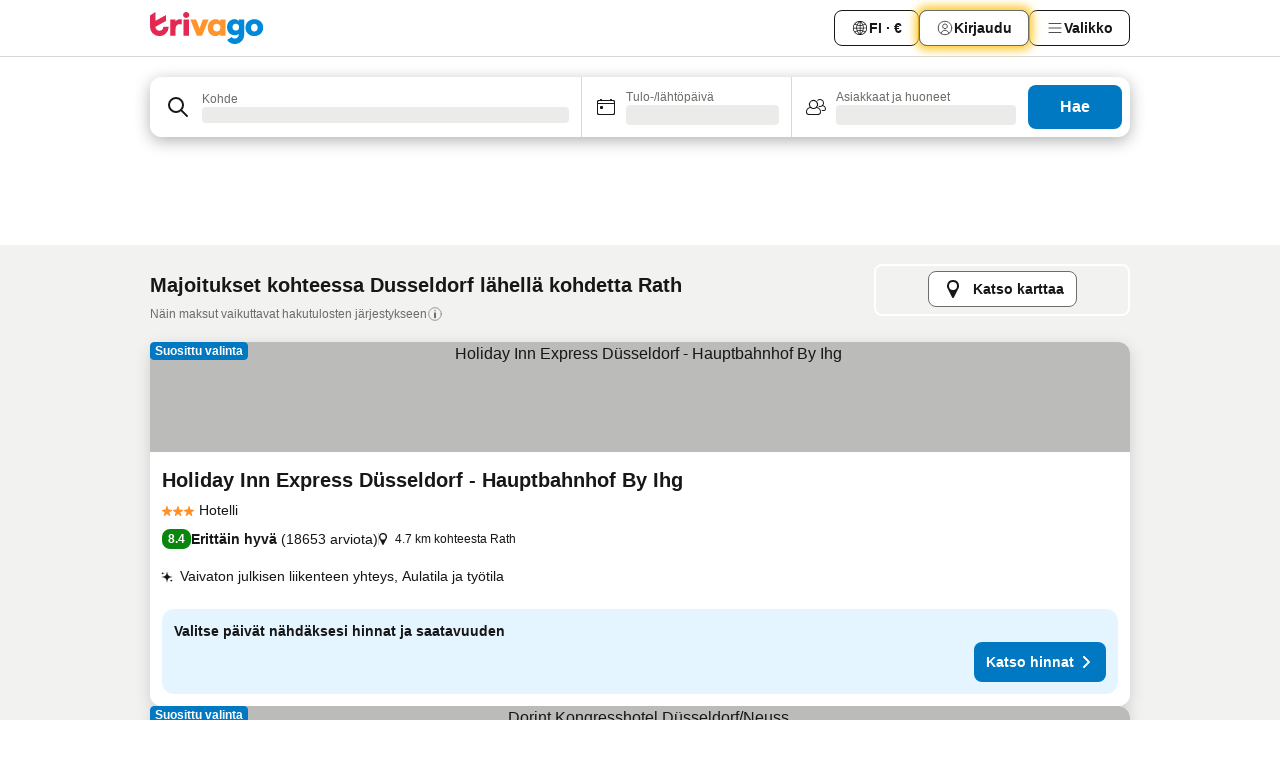

--- FILE ---
content_type: text/html; charset=utf-8
request_url: https://www.trivago.fi/fi/opr/hotellit-l%C3%A4hell%C3%A4-kohdetta-rath?search=500-1974173
body_size: 57040
content:
<!DOCTYPE html><html lang="fi" dir="ltr"><head><meta charSet="utf-8"/><meta name="viewport" content="width=device-width, initial-scale=1, shrink-to-fit=no"/><meta name="referrer" content="no-referrer-when-downgrade"/><meta property="fb:page_id" content="137633439645541"/><meta name="google" content="notranslate"/><meta name="p:domain_verify" content="7dfe2330e1dae0a6aa7f9479e616b6f9"/><meta property="og:type" content="website"/><meta name="format-detection" content="telephone=no"/><title>Rath (Dusseldorf, Saksa) – Hotellit | Hae ja vertaile parhaita tarjouksia trivagossa</title><meta name="description" content="Hotellit Dusseldorf, Saksa lähellä Rath. Etsi, vertaa ja löydä sinulle sopivin hotelli yli 250 varaussivustolta. Hotellit Rath? lähellä - trivago!"/><meta property="og:site_name" content="trivago.fi"/><meta property="og:title" content="Majoitukset lähellä kohdetta Rath, Dusseldorf"/><meta property="og:description" content="Tutustu majoituksiin lähellä kohdetta Rath, vertaa hintoja ja löydä hyvä tarjous trivagolta."/><meta property="og:image" content="https://imgcy.trivago.com/f_auto,q_auto/hardcodedimages/og-image.png"/><meta property="og:url" content="https://www.trivago.fi/fi/opr/hotellit-lähellä-kohdetta-rath?search=500-1974173"/><link rel="canonical" href="https://www.trivago.fi/fi/opr/hotellit-lähellä-kohdetta-rath?search=500-1974173"/><link rel="alternate" href="https://www.trivago.at/de-AT/opr/hotels-in-der-nähe-von-rath?search=500-1974173" hrefLang="de-AT"/><link rel="alternate" href="https://www.trivago.be/nl-BE/opr/hotels-dichtbij-rath?search=500-1974173" hrefLang="nl-BE"/><link rel="alternate" href="https://www.trivago.be/fr-BE/opr/hôtels-près-de-rath?search=500-1974173" hrefLang="fr-BE"/><link rel="alternate" href="https://www.trivago.ch/de-CH/opr/hotels-in-der-nähe-von-rath?search=500-1974173" hrefLang="de-CH"/><link rel="alternate" href="https://www.trivago.ch/fr-CH/opr/hôtels-près-de-rath?search=500-1974173" hrefLang="fr-CH"/><link rel="alternate" href="https://www.trivago.de/de/opr/hotels-in-der-nähe-von-rath?search=500-1974173" hrefLang="de"/><link rel="alternate" href="https://www.trivago.it/it/opr/hotel-vicino-a-rath?search=500-1974173" hrefLang="it"/><link rel="alternate" href="https://www.trivago.nl/nl/opr/hotels-dichtbij-rath?search=500-1974173" hrefLang="nl"/><link rel="alternate" href="https://www.trivago.com.tr/tr/opr/rath-yakınlarında-oteller?search=500-1974173" hrefLang="tr"/><link rel="alternate" href="https://www.trivago.co.uk/en-GB/opr/hotels-near-rath?search=500-1974173" hrefLang="en-GB"/><link rel="preload" as="image" href="https://imgcy.trivago.com/c_fill,d_dummy.jpeg,e_sharpen:60,f_auto,h_267,q_40,w_400/partner-images/53/8f/804e7f3c9fd7ce5da55e2a24902fef66e107b961134852b33e669e4453f8.jpeg" fetchpriority="high"/><link rel="preload" as="image" href="https://imgcy.trivago.com/c_fill,d_dummy.jpeg,e_sharpen:60,f_auto,h_534,q_40,w_800/partner-images/53/8f/804e7f3c9fd7ce5da55e2a24902fef66e107b961134852b33e669e4453f8.jpeg" fetchpriority="high"/><meta name="next-head-count" content="28"/><script>performance.mark("time-to-parse");</script><script>window.__TRV_ENVIRONMENT_VARIABLES__ = {"GTM_CONTAINER_ID":"GTM-T5HDVXN","GOOGLE_MAPS_API_KEY":"AIzaSyBoNi-Mn3_vNvmIJdXS81UGzcWlyyH0hoM","GOOGLE_MAPS_API_KEY_WITH_REGION_LOOKUP":"AIzaSyBf14Z1j1yg0xEZKUO4FViT5FHQB9nCV7w","GOOGLE_ONE_TAP_CLIENT_ID":"363634697571-lj09qn82grlkcma3sud1c11bo7srajd3.apps.googleusercontent.com","ENVIRONMENT":"prod","JLOO_AUTH_URI":"https://auth.trivago.com/server","JLOO_AUTH_CLIENT_ID":"c6f60de3f8ee607bb58ba426b47051608ea35f740c38c87ecfce2329c120ee3f","ZENDESK_ENDPOINT":"https://trivago.zendesk.com/api/v2","GIT_REV":"b0aa64ec","GROUP":"4","IS_DEV_TOOLS_ENABLED":"false"}</script><link rel="icon" href="/favicon_08112023.ico"/><link rel="apple-touch-icon" href="/_static/images/apple-touch-icon_08112023.png"/><link rel="preload" href="/_next/static/css/69f597797d3b07cc.css" as="style"/><link rel="stylesheet" href="/_next/static/css/69f597797d3b07cc.css" data-n-g=""/><link rel="preload" href="/_next/static/css/734bf65489cec8cb.css" as="style"/><link rel="stylesheet" href="/_next/static/css/734bf65489cec8cb.css" data-n-p=""/><link rel="preload" href="/_next/static/css/816b2fc98d3eb4c0.css" as="style"/><link rel="stylesheet" href="/_next/static/css/816b2fc98d3eb4c0.css"/><link rel="preload" href="/_next/static/css/d6e9da1870fa981f.css" as="style"/><link rel="stylesheet" href="/_next/static/css/d6e9da1870fa981f.css"/><link rel="preload" href="/_next/static/css/94cf3414e8c6a53a.css" as="style"/><link rel="stylesheet" href="/_next/static/css/94cf3414e8c6a53a.css"/><link rel="preload" href="/_next/static/css/bf32841f43051fe0.css" as="style"/><link rel="stylesheet" href="/_next/static/css/bf32841f43051fe0.css"/><link rel="preload" href="/_next/static/css/0bc0e3045a30a3f2.css" as="style"/><link rel="stylesheet" href="/_next/static/css/0bc0e3045a30a3f2.css"/><link rel="preload" href="/_next/static/css/eceac07a1a7e914f.css" as="style"/><link rel="stylesheet" href="/_next/static/css/eceac07a1a7e914f.css"/><link rel="preload" href="/_next/static/css/bfab58a1941d0718.css" as="style"/><link rel="stylesheet" href="/_next/static/css/bfab58a1941d0718.css"/><link rel="preload" href="/_next/static/css/44ed605f2c650781.css" as="style"/><link rel="stylesheet" href="/_next/static/css/44ed605f2c650781.css"/><link rel="preload" href="/_next/static/css/b525ec27f25038a2.css" as="style"/><link rel="stylesheet" href="/_next/static/css/b525ec27f25038a2.css"/><link rel="preload" href="/_next/static/css/49b01193d83fd297.css" as="style"/><link rel="stylesheet" href="/_next/static/css/49b01193d83fd297.css"/><link rel="preload" href="/_next/static/css/1ebf5aa39260f274.css" as="style"/><link rel="stylesheet" href="/_next/static/css/1ebf5aa39260f274.css"/><link rel="preload" href="/_next/static/css/14e75b8eb9bbf13b.css" as="style"/><link rel="stylesheet" href="/_next/static/css/14e75b8eb9bbf13b.css"/><link rel="preload" href="/_next/static/css/4d91f9047e116c8e.css" as="style"/><link rel="stylesheet" href="/_next/static/css/4d91f9047e116c8e.css"/><link rel="preload" href="/_next/static/css/98b89f3950a93a3d.css" as="style"/><link rel="stylesheet" href="/_next/static/css/98b89f3950a93a3d.css"/><link rel="preload" href="/_next/static/css/41509585d7a9da3e.css" as="style"/><link rel="stylesheet" href="/_next/static/css/41509585d7a9da3e.css"/><link rel="preload" href="/_next/static/css/0567f3e5c3e46212.css" as="style"/><link rel="stylesheet" href="/_next/static/css/0567f3e5c3e46212.css"/><link rel="preload" href="/_next/static/css/43a53f166ffb9a6a.css" as="style"/><link rel="stylesheet" href="/_next/static/css/43a53f166ffb9a6a.css"/><link rel="preload" href="/_next/static/css/cf2c755866d87810.css" as="style"/><link rel="stylesheet" href="/_next/static/css/cf2c755866d87810.css"/><link rel="preload" href="/_next/static/css/43b680b1f07cf220.css" as="style"/><link rel="stylesheet" href="/_next/static/css/43b680b1f07cf220.css"/><link rel="preload" href="/_next/static/css/c51e7b4fb47ba5c1.css" as="style"/><link rel="stylesheet" href="/_next/static/css/c51e7b4fb47ba5c1.css"/><link rel="preload" href="/_next/static/css/eeee6b3ad45f0f0e.css" as="style"/><link rel="stylesheet" href="/_next/static/css/eeee6b3ad45f0f0e.css"/><link rel="preload" href="/_next/static/css/0865cd61b3b92581.css" as="style"/><link rel="stylesheet" href="/_next/static/css/0865cd61b3b92581.css"/><link rel="preload" href="/_next/static/css/552c2d8bb1352bfb.css" as="style"/><link rel="stylesheet" href="/_next/static/css/552c2d8bb1352bfb.css"/><link rel="preload" href="/_next/static/css/cb285ec573eb2051.css" as="style"/><link rel="stylesheet" href="/_next/static/css/cb285ec573eb2051.css"/><link rel="preload" href="/_next/static/css/9f1df032e46557a1.css" as="style"/><link rel="stylesheet" href="/_next/static/css/9f1df032e46557a1.css"/><link rel="preload" href="/_next/static/css/051c0f1f6e5d8bf4.css" as="style"/><link rel="stylesheet" href="/_next/static/css/051c0f1f6e5d8bf4.css"/><link rel="preload" href="/_next/static/css/29efb80f8ac993f0.css" as="style"/><link rel="stylesheet" href="/_next/static/css/29efb80f8ac993f0.css"/><link rel="preload" href="/_next/static/css/f610dbb0e970721d.css" as="style"/><link rel="stylesheet" href="/_next/static/css/f610dbb0e970721d.css"/><link rel="preload" href="/_next/static/css/08cbed72fe7ef23e.css" as="style"/><link rel="stylesheet" href="/_next/static/css/08cbed72fe7ef23e.css"/><link rel="preload" href="/_next/static/css/051f5925f7322115.css" as="style"/><link rel="stylesheet" href="/_next/static/css/051f5925f7322115.css"/><link rel="preload" href="/_next/static/css/7cbf705dda5c3d78.css" as="style"/><link rel="stylesheet" href="/_next/static/css/7cbf705dda5c3d78.css"/><link rel="preload" href="/_next/static/css/6ca48035185f80cb.css" as="style"/><link rel="stylesheet" href="/_next/static/css/6ca48035185f80cb.css"/><link rel="preload" href="/_next/static/css/5b7038bbfb601957.css" as="style"/><link rel="stylesheet" href="/_next/static/css/5b7038bbfb601957.css"/><link rel="preload" href="/_next/static/css/9f2a00ecc59c70e4.css" as="style"/><link rel="stylesheet" href="/_next/static/css/9f2a00ecc59c70e4.css"/><link rel="preload" href="/_next/static/css/672eac18bc85c89f.css" as="style"/><link rel="stylesheet" href="/_next/static/css/672eac18bc85c89f.css"/><link rel="preload" href="/_next/static/css/22a43875cf679091.css" as="style"/><link rel="stylesheet" href="/_next/static/css/22a43875cf679091.css"/><link rel="preload" href="/_next/static/css/fcf334fafdf17981.css" as="style"/><link rel="stylesheet" href="/_next/static/css/fcf334fafdf17981.css"/><link rel="preload" href="/_next/static/css/3059a5b8d9aa9783.css" as="style"/><link rel="stylesheet" href="/_next/static/css/3059a5b8d9aa9783.css"/><link rel="preload" href="/_next/static/css/91fb43fac2abcb69.css" as="style"/><link rel="stylesheet" href="/_next/static/css/91fb43fac2abcb69.css"/><link rel="preload" href="/_next/static/css/ba16be57e92c3f4c.css" as="style"/><link rel="stylesheet" href="/_next/static/css/ba16be57e92c3f4c.css"/><link rel="preload" href="/_next/static/css/324ea7a19e6bf22e.css" as="style"/><link rel="stylesheet" href="/_next/static/css/324ea7a19e6bf22e.css"/><link rel="preload" href="/_next/static/css/33b10ca378f6b689.css" as="style"/><link rel="stylesheet" href="/_next/static/css/33b10ca378f6b689.css"/><link rel="preload" href="/_next/static/css/aa502f381af58c81.css" as="style"/><link rel="stylesheet" href="/_next/static/css/aa502f381af58c81.css"/><link rel="preload" href="/_next/static/css/f421dcbd47a850f1.css" as="style"/><link rel="stylesheet" href="/_next/static/css/f421dcbd47a850f1.css"/><link rel="preload" href="/_next/static/css/2517307d1ca4a3d5.css" as="style"/><link rel="stylesheet" href="/_next/static/css/2517307d1ca4a3d5.css"/><noscript data-n-css=""></noscript><script defer="" nomodule="" src="/_next/static/chunks/polyfills-42372ed130431b0a.js"></script><script src="/_static/translations/fi/fc7332d6b06779a94a02c928a26e7d67bc3faaa68e883ebcaedbcf029df6a738.js" defer="" data-nscript="beforeInteractive"></script><script defer="" src="/_next/static/chunks/3969-4574ff57ad29b911.js"></script><script defer="" src="/_next/static/chunks/9127.544e79a6566cade7.js"></script><script defer="" src="/_next/static/chunks/1115-2cfd480acef5d07a.js"></script><script defer="" src="/_next/static/chunks/5262-908bb9ad606876dc.js"></script><script defer="" src="/_next/static/chunks/1852-20dffb80ad69cd67.js"></script><script defer="" src="/_next/static/chunks/5666-4581d05ec4b5aabe.js"></script><script defer="" src="/_next/static/chunks/9787-8ce185591ea6e4b9.js"></script><script defer="" src="/_next/static/chunks/3420-038c6cf925661302.js"></script><script defer="" src="/_next/static/chunks/1066-39850eae73dcc010.js"></script><script defer="" src="/_next/static/chunks/2141-debd3f1e7e44f3c9.js"></script><script defer="" src="/_next/static/chunks/6501-cf2323ffea4c0851.js"></script><script defer="" src="/_next/static/chunks/5394-ebc479653828e0fc.js"></script><script defer="" src="/_next/static/chunks/6775-74a5affacf441ae4.js"></script><script defer="" src="/_next/static/chunks/92-7081107333d40027.js"></script><script defer="" src="/_next/static/chunks/9890-426f38a587ec18a3.js"></script><script defer="" src="/_next/static/chunks/2729-4a7703be9f025a1f.js"></script><script defer="" src="/_next/static/chunks/8331-26e41d8de77dacde.js"></script><script defer="" src="/_next/static/chunks/1224-f9518570c76cf474.js"></script><script defer="" src="/_next/static/chunks/9178.52068926d3c75c0d.js"></script><script defer="" src="/_next/static/chunks/1015.57b7d1d169fa1dde.js"></script><script defer="" src="/_next/static/chunks/675.8d6ca8e4b129c8c1.js"></script><script defer="" src="/_next/static/chunks/9266.6a56a0bfb3c9456c.js"></script><script defer="" src="/_next/static/chunks/3121.fcdeee155c705b9d.js"></script><script defer="" src="/_next/static/chunks/6062.d5600737c442a1bf.js"></script><script src="/_next/static/chunks/webpack-6fac499fc372301b.js" defer=""></script><script src="/_next/static/chunks/framework-584468dca43cf1fd.js" defer=""></script><script src="/_next/static/chunks/main-e2cb08f8a87ab7a2.js" defer=""></script><script src="/_next/static/chunks/pages/_app-75de181d8edca859.js" defer=""></script><script src="/_next/static/chunks/9476-9188c13933931a71.js" defer=""></script><script src="/_next/static/chunks/555-c2820e681af87bd6.js" defer=""></script><script src="/_next/static/chunks/2279-9deb8011e6bae00b.js" defer=""></script><script src="/_next/static/chunks/2543-50b48517266a3df9.js" defer=""></script><script src="/_next/static/chunks/2005-d1ea9e62f34ebcf6.js" defer=""></script><script src="/_next/static/chunks/669-cea4f1e46d3ec908.js" defer=""></script><script src="/_next/static/chunks/6268-c21b5fad0bb43cf2.js" defer=""></script><script src="/_next/static/chunks/7880-2148652303b28d0e.js" defer=""></script><script src="/_next/static/chunks/605-f567aa455539e5dd.js" defer=""></script><script src="/_next/static/chunks/pages/%5BlanguageCode%5D/opr/%5Bslug%5D-1541ee68746d7e49.js" defer=""></script><script src="/_next/static/cMMT4Ottd_7V-ctg7-CN1/_buildManifest.js" defer=""></script><script src="/_next/static/cMMT4Ottd_7V-ctg7-CN1/_ssgManifest.js" defer=""></script></head><body><noscript data-testid="gtm-noscript"><iframe data-testid="gtm-iframe" src="https://gtm.trivago.fi/ns.html?id=GTM-T5HDVXN" height="0" width="0" style="display:none;visibility:hidden"></iframe></noscript><div id="__next"><div class="_34EENR"><button type="button" aria-hidden="true"></button></div><div class=""><div data-testid="page-header-wrapper" class=""><div class="FfmyqR e4D1FP jngrXy"><header class="R_Xe__" itemType="https://schema.org/WPHeader" itemscope=""><div class=""><a data-testid="generic-header-link" data-interaction="header-logo" title="trivago logo" aria-label="trivago logo" class="" href="/"><svg xmlns="http://www.w3.org/2000/svg" width="114" height="32" viewBox="0 0 114 32" data-testid="header-hero-logo" class=""><g clip-path="url(#Logo_default_svg_a)"><path fill="#E32851" d="M38.637 7.434h-4.913a.255.255 0 0 0-.255.255v15.907c0 .14.114.255.255.255h4.913c.14 0 .255-.114.255-.255V7.689a.255.255 0 0 0-.255-.255"></path><path fill="#FF932C" d="M52.833 7.6 49.6 16.21a.057.057 0 0 1-.107 0L46.231 7.6a.255.255 0 0 0-.239-.165h-5.37a.255.255 0 0 0-.237.351l6.46 15.907c.039.096.133.16.236.16h4.724a.255.255 0 0 0 .237-.16L58.53 7.786a.255.255 0 0 0-.237-.352h-5.222a.255.255 0 0 0-.239.166Z"></path><path fill="#0088D9" d="M104.344 7.185c-5.126 0-8.86 3.615-8.86 8.476 0 4.86 3.734 8.475 8.86 8.475 5.068 0 8.861-3.645 8.861-8.475 0-4.86-3.764-8.476-8.861-8.476m0 12.328c-2.015 0-3.348-1.541-3.348-3.853 0-2.31 1.333-3.852 3.348-3.852 1.986 0 3.349 1.54 3.349 3.853 0 2.281-1.363 3.852-3.349 3.852"></path><path fill="#E32851" d="M31.673 7.355a3 3 0 0 0-.514-.121c-.314-.05-3.647-.424-5.501 2.063-.033.044-.103.02-.103-.034V7.689a.255.255 0 0 0-.255-.255h-4.913a.255.255 0 0 0-.255.255v15.907c0 .14.114.255.255.255H25.3a.255.255 0 0 0 .255-.255V17.69c0-4.416 2.044-5.514 4.06-5.514.237 0 .926-.001 1.9.268a.255.255 0 0 0 .322-.245V7.594a.25.25 0 0 0-.164-.239M36.18 0c-1.713 0-3.102 1.339-3.102 2.99s1.39 2.99 3.103 2.99 3.102-1.339 3.102-2.99S37.893 0 36.181 0Z"></path><path fill="#FF932C" d="M75.341 7.434H70.43a.255.255 0 0 0-.255.255v1.565c0 .06-.083.08-.109.024-1.774-3.717-12.282-2.994-12.282 6.364 0 8.748 8.978 10.306 12.29 6.645.036-.04.1-.015.1.038v1.27c0 .142.115.256.256.256h4.912a.255.255 0 0 0 .256-.255V7.689a.255.255 0 0 0-.255-.255ZM66.77 19.495c-2.164 0-3.672-1.508-3.672-3.836s1.508-3.869 3.672-3.869c2.197 0 3.672 1.574 3.672 3.87 0 2.294-1.475 3.835-3.672 3.835"></path><path fill="#0088D9" d="M93.893 7.434h-4.912a.255.255 0 0 0-.255.255v1.564c0 .062-.083.08-.11.025-1.78-3.764-11.567-2.82-11.567 5.89 0 8.54 8.92 9.243 11.58 6.759a.057.057 0 0 1 .096.042v.769c-.068 3.629-4.614 5.2-6.924 2.443a.255.255 0 0 0-.334-.05l-4.14 2.677a.257.257 0 0 0-.066.368c5.283 7.219 16.802 3.548 16.887-5.422V7.69a.255.255 0 0 0-.255-.255Zm-8.101 11.201c-1.956 0-3.32-1.363-3.32-3.466s1.364-3.497 3.32-3.497c1.985 0 3.318 1.422 3.318 3.497 0 2.074-1.333 3.466-3.318 3.466"></path><path fill="#E32851" d="M18.424 14.867h-4.92a.26.26 0 0 0-.254.237 3.92 3.92 0 0 1-3.907 3.61c-2.472 0-3.472-2.1-3.472-2.1a3.9 3.9 0 0 1-.448-1.749c0-.02.011-.04.03-.05l1.407-.777 8.894-4.919a.43.43 0 0 0 .22-.372V3.46a.255.255 0 0 0-.38-.224L5.509 8.814a.057.057 0 0 1-.086-.05V.452a.255.255 0 0 0-.394-.214L.194 3.368A.43.43 0 0 0 0 3.727v11.14a9.343 9.343 0 0 0 18.68.268.257.257 0 0 0-.256-.268"></path></g><defs><clipPath id="Logo_default_svg_a"><path fill="#fff" d="M0 0h113.205v32H0z"></path></clipPath></defs></svg></a></div><div class="ytROMi"><div class="KvnKTm"><nav class="gPXXtI _2QGXIJ"><ul class="M4XoLB _OQpaV"><li itemscope="" itemType="https://schema.org/SiteNavigationElement" class="E5DKqf NEhNgU"><div class="vTDE1M"><a class="ehv1KY tjDLq2 e4r_YY" data-testid="header-favorites" role="link" href="/fi/profile/favorites/"><span position="start" class="bam52s TAqKnY" style="--_rotate:0deg;--_size:18px" data-testid="icon"><svg xmlns="http://www.w3.org/2000/svg" width="24" height="24" viewBox="0 0 24 24" role="img" aria-hidden="true" class="ycG2ve"><path fill="currentColor" d="M20.42 4.82A5.23 5.23 0 0 0 16.5 3 5.37 5.37 0 0 0 12 5.58 5.37 5.37 0 0 0 7.5 3a5.23 5.23 0 0 0-3.92 1.82A6.35 6.35 0 0 0 2 9.07s0 0 0 .06v.22c0 5.42 7.25 10.18 9.47 11.51a1 1 0 0 0 1 0C14.74 19.53 22 14.77 22 9.35v-.28a6.35 6.35 0 0 0-1.58-4.25M21 9.18v.17c0 4.94-7.07 9.5-9 10.65-1.92-1.15-9-5.71-9-10.65v-.17a.4.4 0 0 0 0-.11A4.81 4.81 0 0 1 7.5 4a4.39 4.39 0 0 1 3.66 2.12L12 7.44l.84-1.32A4.39 4.39 0 0 1 16.5 4 4.81 4.81 0 0 1 21 9.07a.4.4 0 0 0 0 .11"></path></svg></span>Suosikit</a></div></li><li itemscope="" itemType="https://schema.org/SiteNavigationElement" class="E5DKqf vpJVof"><button type="button" data-testid="header-localization-menu" class="ehv1KY tjDLq2 e4r_YY" data-interaction="language-selector"><span position="start" class="bam52s TAqKnY" style="--_rotate:0deg;--_size:18px" data-testid="icon"><svg xmlns="http://www.w3.org/2000/svg" width="24" height="24" viewBox="0 0 24 24" role="img" aria-hidden="true" class="ycG2ve"><path fill="none" d="M0 0h24v24H0z"></path><path fill="currentColor" d="M12 21.5V21zc-5.238 0-9.5-4.262-9.5-9.5H3h-.5c0-5.238 4.262-9.5 9.5-9.5V3v-.5c5.238 0 9.5 4.262 9.5 9.5H21h.5c0 5.238-4.262 9.5-9.5 9.5m-6.389-3.898a8.5 8.5 0 0 0 5.09 2.798 15.3 15.3 0 0 1-2.592-3.943 12.2 12.2 0 0 0-2.498 1.145m10.25-1.078A15.4 15.4 0 0 1 13.3 20.4a8.5 8.5 0 0 0 5.061-2.77 15 15 0 0 0-2.5-1.107zm-3.361-.655v3.926a14.3 14.3 0 0 0 2.394-3.557 12.4 12.4 0 0 0-2.394-.369m-3.421.312a14.3 14.3 0 0 0 2.421 3.614v-3.938c-.876.026-1.687.148-2.421.324m7.165-.586c.884.303 1.8.71 2.743 1.241a8.45 8.45 0 0 0 1.498-4.336h-3.542a11.8 11.8 0 0 1-.699 3.095M3.514 12.5a8.45 8.45 0 0 0 1.48 4.308c.645-.4 1.576-.89 2.738-1.28a11.7 11.7 0 0 1-.676-3.028H3.515zm8.986 2.362c.88.044 1.813.181 2.788.442a10.8 10.8 0 0 0 .652-2.804H12.5zM8.06 12.5c.086.952.31 1.873.63 2.745a13 13 0 0 1 2.81-.393V12.5zm8.918-1h3.507a8.44 8.44 0 0 0-1.484-4.315 14 14 0 0 1-2.55 1.207q.506 1.506.527 3.106zm-4.478 0h3.478a9.1 9.1 0 0 0-.485-2.81c-.9.245-1.904.416-2.993.449zm-4.479 0H11.5V9.13a13.3 13.3 0 0 1-2.977-.487 9.1 9.1 0 0 0-.502 2.857m-4.506 0H7.02v-.003q.022-1.627.547-3.158a16.5 16.5 0 0 1-2.555-1.175A8.44 8.44 0 0 0 3.515 11.5M12.5 4.14v4.025c.946-.03 1.825-.173 2.63-.387q-.872-1.907-2.63-3.638M8.897 7.72c.909.25 1.778.387 2.603.432V4.14Q9.771 5.844 8.897 7.72m4.49-4.107c1.204 1.221 2.107 2.512 2.708 3.865a13 13 0 0 0 2.288-1.085 8.5 8.5 0 0 0-4.995-2.78zM5.64 6.368c.787.436 1.553.78 2.295 1.046q.901-1.997 2.678-3.8A8.5 8.5 0 0 0 5.64 6.367z"></path></svg></span><span>FI · €</span></button></li><li itemscope="" itemType="https://schema.org/SiteNavigationElement" class="E5DKqf"><div class="j4pLyK"><button type="button" data-testid="header-login" class="ehv1KY tjDLq2 e4r_YY" data-interaction="login-button"><span position="start" class="bam52s TAqKnY" style="--_rotate:0deg;--_size:18px" data-testid="icon"><svg xmlns="http://www.w3.org/2000/svg" width="24" height="24" fill="none" viewBox="0 0 24 24" role="img" aria-hidden="true" class="ycG2ve"><path fill="transparent" d="M0 0h24v24H0z"></path><path fill="transparent" stroke="currentColor" stroke-linecap="round" stroke-linejoin="round" d="M17.129 19.038a5.36 5.36 0 0 0-1.895-2.87A5.27 5.27 0 0 0 12 15.058c-1.17 0-2.307.39-3.234 1.11a5.36 5.36 0 0 0-1.895 2.87"></path><path fill="transparent" stroke="currentColor" stroke-linecap="round" stroke-linejoin="round" d="M21 12C21 0 3 0 3 12s18 12 18 0"></path><path fill="transparent" stroke="currentColor" stroke-linecap="round" stroke-linejoin="round" d="M11.998 12.811c1.939 0 3.03-1.1 3.03-3.058s-1.091-3.059-3.03-3.059S8.97 7.796 8.97 9.754s1.09 3.057 3.028 3.057"></path></svg></span><span>Kirjaudu</span></button></div></li><li itemscope="" itemType="https://schema.org/SiteNavigationElement" class="E5DKqf NEhNgU"><button type="button" data-testid="header-profile-menu-mobile" class="ehv1KY tjDLq2 e4r_YY" data-interaction="header-menu"><span position="start" class="bam52s TAqKnY" style="--_rotate:0deg;--_size:18px" data-testid="icon"><svg xmlns="http://www.w3.org/2000/svg" width="24" height="24" viewBox="0 0 24 24" role="img" aria-hidden="true" class="ycG2ve"><g fill="none" stroke="currentColor" stroke-linecap="round" stroke-miterlimit="10" stroke-width="2"><path d="M4 6h16M4 12h16M4 18h16" vector-effect="non-scaling-stroke"></path></g></svg></span><span>Valikko</span></button></li><li itemscope="" itemType="https://schema.org/SiteNavigationElement" class="E5DKqf vpJVof"><div data-testid="desktop-dropdown-menu" data-interaction="header-menu" class="_4DcEqf"><button type="button" data-testid="header-profile-menu-desktop" class="ehv1KY tjDLq2 e4r_YY"><span position="start" class="bam52s TAqKnY" style="--_rotate:0deg;--_size:18px" data-testid="icon"><svg xmlns="http://www.w3.org/2000/svg" width="24" height="24" fill="none" viewBox="0 0 24 24" role="img" aria-hidden="true" class="ycG2ve"><path stroke="currentColor" stroke-linecap="round" d="M4 6h16M4 12h16M4 18h16"></path></svg></span><span>Valikko</span></button></div></li></ul></nav></div></div></header></div></div><div class="OyU2WE"></div></div><div class="_SOhff gHtTGI"><div class=""><div class="meT0Q5 Bog6Yy"><div class="vzC9TR FrYDhH XzpZLp" data-testid="search-form"><div class="_3axGO1 y1Efiu"><div class="X2yYk_"><div data-testid="auto-complete-combobox" role="combobox" aria-expanded="false" aria-controls="suggestion-list" class="If79lQ yXXD2G"><form action="" class="IxKJtG"><div role="button" class="HxkFDQ aaN4L7" tabindex="0" data-testid="auto-complete-wrapper"><div class="Z8wU9_"><span class="bam52s G_oBf2 m8EtRm" style="--_rotate:0deg;--_size:24px" data-testid="icon"><svg xmlns="http://www.w3.org/2000/svg" width="24" height="24" viewBox="0 0 24 24" role="img" aria-hidden="true" class="ycG2ve"><g fill="none" stroke="currentColor" stroke-linecap="round" stroke-miterlimit="10" stroke-width="2"><path d="M10 3a7 7 0 1 0 7 7 7 7 0 0 0-7-7ZM21 21l-6-6" vector-effect="non-scaling-stroke"></path></g></svg></span></div><span class="dmsstT SwVR4I"><label for="input-auto-complete" class="EuINlU SwVR4I">Kohde</label><div class="_7XPUe4 fWwD7f"></div></span></div></form></div></div><fieldset class="MGDNki k_YRbF"><button type="button" data-testid="search-form-calendar" class="raKH_0 SwVR4I Kv9RV2"><span class="lSFHMh"><span class="bam52s _61wiWy" style="--_rotate:0deg;--_size:24px" data-testid="icon"><svg xmlns="http://www.w3.org/2000/svg" width="24" height="24" viewBox="0 0 24 24" role="img" aria-hidden="true" class="ycG2ve"><g fill="currentColor"><path d="M19 5h-1a1 1 0 0 0-2 0H8a1 1 0 0 0-2 0H5a2 2 0 0 0-2 2v11a2 2 0 0 0 2 2h14a2 2 0 0 0 2-2V7a2 2 0 0 0-2-2m1 13a1 1 0 0 1-1 1H5a1 1 0 0 1-1-1V9h16Zm0-10H4V7a1 1 0 0 1 1-1h14a1 1 0 0 1 1 1Z"></path><circle cx="7.5" cy="12.5" r="1.5"></circle><path d="M19 5h-1a1 1 0 0 0-2 0H8a1 1 0 0 0-2 0H5a2 2 0 0 0-2 2v11a2 2 0 0 0 2 2h14a2 2 0 0 0 2-2V7a2 2 0 0 0-2-2m1 13a1 1 0 0 1-1 1H5a1 1 0 0 1-1-1V9h16Zm0-10H4V7a1 1 0 0 1 1-1h14a1 1 0 0 1 1 1Z"></path><circle cx="7.5" cy="12.5" r="1.5"></circle></g></svg></span><span class="BcDnim irqByq WnmS4G SwVR4I"><span class="Lq2bmx blPGoL SwVR4I" data-testid="search-form-calendar-label">Tulo-/lähtöpäivä</span><span class="dJVPMU SwVR4I" data-testid="search-form-calendar-value"><div aria-busy="true" aria-live="polite"><span class="fr8bt7 TemCix" role="status">Ladataan</span><div class="_7XPUe4 OML2Lz"></div></div></span></span></span></button></fieldset><div class="QpwdOT"><span class="vs9lGU"></span><button type="button" data-testid="search-form-guest-selector" class="raKH_0 SwVR4I Kv9RV2"><span class="lSFHMh"><span class="bam52s _61wiWy" style="--_rotate:0deg;--_size:24px" data-testid="icon"><svg xmlns="http://www.w3.org/2000/svg" width="24" height="24" viewBox="0 0 24 24" role="img" aria-hidden="true" class="ycG2ve"><g fill="currentColor"><path d="M13.13 12.14a4.5 4.5 0 1 0-7.26 0A5 5 0 0 0 2 17a3 3 0 0 0 3 3h9a3 3 0 0 0 3-3 5 5 0 0 0-3.87-4.86M9.5 6a3.49 3.49 0 0 1 2.44 6A3.5 3.5 0 0 1 6 9.5 3.5 3.5 0 0 1 9.5 6M14 19H5a2 2 0 0 1-2-2 4 4 0 0 1 3.74-4 4.41 4.41 0 0 0 5.52 0A4 4 0 0 1 16 17a2 2 0 0 1-2 2"></path><path d="M19.31 10.24A3.93 3.93 0 0 0 20 8a4 4 0 0 0-6.94-2.69 6 6 0 0 1 .7.71A3 3 0 1 1 16 11a2.9 2.9 0 0 1-1.15-.23s0 .07 0 .11a4.5 4.5 0 0 1-.28.83A4 4 0 0 0 16 12a3.94 3.94 0 0 0 2.55-.94A3 3 0 0 1 21 14a1 1 0 0 1-1 1h-2.35a7 7 0 0 1 .26 1H20a2 2 0 0 0 2-2 4 4 0 0 0-2.69-3.76"></path></g></svg></span><span class="BcDnim irqByq WnmS4G SwVR4I"><span class="Lq2bmx blPGoL SwVR4I" data-testid="search-form-guest-selector-label">Asiakkaat ja huoneet</span><span class="dJVPMU SwVR4I" data-testid="search-form-guest-selector-value"><div aria-busy="true" aria-live="polite"><span class="fr8bt7 TemCix" role="status">Ladataan</span><div class="_7XPUe4 OML2Lz"></div></div></span></span></span></button></div></div><button type="button" data-testid="search-button-with-loader" class="_3tjlp_"><span class="x_o6V4"><span class="c_Rwvc">Hae</span></span></button></div></div></div><div><div class="FfmyqR e4D1FP jngrXy"><div><div class="_1pK_46"></div></div></div></div></div><main class="ecMnwC"><section class="ogmCTE"><div class="FfmyqR e4D1FP jngrXy Fr63EK"><div class="JJ0C4t"><div class="HbBE7Z"><h1 class="tODn3R _5NF9ws ttuBBL _4HaQc3">Majoitukset kohteessa Dusseldorf lähellä kohdetta Rath</h1><a rel="noopener noreferrer" target="_blank" class="EH_l13 DGi8NR" data-interaction="legal-info" data-testid="legal-info-link" href="https://support.trivago.com/hc/fi/sections/360000014707"><span class="bam52s _8AvqhM _8UUOQ" style="--_rotate:0deg;--_size:16px" data-testid="icon"><svg xmlns="http://www.w3.org/2000/svg" width="24" height="24" viewBox="0 0 24 24" role="img" aria-hidden="true" class="ycG2ve"><circle cx="12" cy="12" r="9.5" fill="none" stroke="currentColor" stroke-linecap="round" stroke-miterlimit="10"></circle><path fill="none" stroke="currentColor" stroke-linecap="round" stroke-miterlimit="10" stroke-width="2" d="M12 11v6" vector-effect="non-scaling-stroke"></path><circle cx="12" cy="7" r="1" fill="currentColor"></circle></svg></span><p class="wv9cHp">Näin maksut vaikuttavat hakutulosten järjestykseen</p></a></div><div class="OwEMM9"><button type="button" data-testid="view-map-button" class="_76H3nW TBCODd"><span class="RTemR6"><svg xmlns="http://www.w3.org/2000/svg" width="24" height="24" viewBox="0 0 24 24" class="ZODGEB"><path fill="currentColor" d="M18 8.23a6 6 0 0 0-11.9 0A7 7 0 0 0 6 9a5.8 5.8 0 0 0 .38 2.09l4.75 9.4a1 1 0 0 0 1.74 0l4.75-9.4A5.8 5.8 0 0 0 18 9a7 7 0 0 0 0-.77M12 13a4 4 0 1 1 4-4 4 4 0 0 1-4 4"></path></svg><span class="U2JzLk">Katso karttaa</span></span></button></div></div><div class="tG7AvG"></div></div><div class="FfmyqR e4D1FP jngrXy Fr63EK"><script type="application/ld+json">{"@context":"https://schema.org","@type":"ItemList","itemListElement":[{"@type":"ListItem","position":1,"item":{"@type":"Hotel","address":"4.7 km kohteesta Rath","name":"Holiday Inn Express Düsseldorf - Hauptbahnhof By Ihg","image":"https://imgcy.trivago.com/c_fill,d_dummy.jpeg,e_sharpen:60,f_auto,h_267,q_40,w_400/partner-images/53/8f/804e7f3c9fd7ce5da55e2a24902fef66e107b961134852b33e669e4453f8.jpeg","priceRange":"","aggregateRating":{"@type":"AggregateRating","ratingValue":8.4,"reviewCount":18653,"worstRating":0,"bestRating":10},"url":"https://www.trivago.fi/fi/oar/hotelli-holiday-inn-express-düsseldorf-hauptbahnhof-by-ihg-dusseldorf?search=100-24468142","description":"Vaivaton julkisen liikenteen yhteys, Aulatila ja työtila"}},{"@type":"ListItem","position":2,"item":{"@type":"Hotel","address":"11.6 km kohteesta Rath","name":"Dorint Kongresshotel Düsseldorf/Neuss","image":"https://imgcy.trivago.com/c_fill,d_dummy.jpeg,e_sharpen:60,f_auto,h_267,q_40,w_400/hotelier-images/37/03/947dbb3095cfd6ada34381e0cb4ab10adfb1e57cb96f600522aab8010df6.jpeg","priceRange":"","aggregateRating":{"@type":"AggregateRating","ratingValue":8.2,"reviewCount":12442,"worstRating":0,"bestRating":10},"url":"https://www.trivago.fi/fi/oar/hotelli-dorint-kongresshotel-düsseldorf-neuss?search=100-51312","description":"Tyylikäs ravintola paikallisilla herkuilla, Vaivaton pääsy Düsseldorfin kaupunkiin"}},{"@type":"ListItem","position":3,"item":{"@type":"Hotel","address":"3.9 km kohteesta Rath","name":"Maritim Hotel Düsseldorf","image":"https://imgcy.trivago.com/c_fill,d_dummy.jpeg,e_sharpen:60,f_auto,h_267,q_40,w_400/partner-images/d8/71/cec84f4a056ad75d85214cfcc5daaba8ca932e285545db2eac3044e812f8.jpeg","priceRange":"","aggregateRating":{"@type":"AggregateRating","ratingValue":8.7,"reviewCount":21111,"worstRating":0,"bestRating":10},"url":"https://www.trivago.fi/fi/oar/hotelli-maritim-hotel-düsseldorf-dusseldorf?search=100-244871","description":"Ylelliset Master Suite -mukavuudet, Monipuolisia kulinaarisia elämyksiä"}},{"@type":"ListItem","position":4,"item":{"@type":"Hotel","address":"18.5 km kohteesta Rath","name":"Hey Lou Hotel Monheim am Rhein","image":"https://imgcy.trivago.com/c_fill,d_dummy.jpeg,e_sharpen:60,f_auto,h_267,q_40,w_400/partner-images/9e/1b/ee1e3e977135b8fcfb29f80da1f9712905baf8c62aff37639ee7b6db058f.jpeg","priceRange":"","aggregateRating":{"@type":"AggregateRating","ratingValue":8.1,"reviewCount":2929,"worstRating":0,"bestRating":10},"url":"https://www.trivago.fi/fi/oar/hotelli-hey-lou-hotel-monheim-am-rhein?search=100-8255100","description":"Strateginen sijainti alueelliseen liikkumiseen, Rauhallinen ja miellyttävä tunnelma"}},{"@type":"ListItem","position":5,"item":{"@type":"Hotel","address":"9.6 km kohteesta Rath","name":"Crowne Plaza Düsseldorf-Neuss by IHG","image":"https://imgcy.trivago.com/c_fill,d_dummy.jpeg,e_sharpen:60,f_auto,h_267,q_40,w_400/hotelier-images/33/34/6f1bf5a2d4bf56f2dc12c44a980aa2057ed3d20009eb983f39b57f42a62f.jpeg","priceRange":"","aggregateRating":{"@type":"AggregateRating","ratingValue":7.9,"reviewCount":9401,"worstRating":0,"bestRating":10},"url":"https://www.trivago.fi/fi/oar/hotelli-crowne-plaza-düsseldorf-neuss-by-ihg?search=100-9851","description":"Lemmikkiystävällinen majoitus, Düsseldorfin jokimaisemat"}},{"@type":"ListItem","position":6,"item":{"@type":"Hotel","address":"18.9 km kohteesta Rath","name":"IntercityHotel Duisburg","image":"https://imgcy.trivago.com/c_fill,d_dummy.jpeg,e_sharpen:60,f_auto,h_267,q_40,w_400/partner-images/b6/82/0bbd4cf92491e872bdb3a237f657bdb7ba9355ad733b339336cce357ce13.jpeg","priceRange":"","aggregateRating":{"@type":"AggregateRating","ratingValue":8.5,"reviewCount":4948,"worstRating":0,"bestRating":10},"url":"https://www.trivago.fi/fi/oar/hotelli-intercityhotel-duisburg?search=100-6842632","description":"Matteo Thunin sisustus, Suora yhteys päärautatieasemalle"}},{"@type":"ListItem","position":7,"item":{"@type":"Hotel","address":"4.8 km kohteesta Rath","name":"Holiday Inn - The Niu, Tab Dusseldorf Main Station By Ihg","image":"https://imgcy.trivago.com/c_fill,d_dummy.jpeg,e_sharpen:60,f_auto,h_267,q_40,w_400/partner-images/d0/bd/aba2e77bf1a47b8b3ad13200e8205d26d5f035bb8a3619a2d9a739aa0866.jpeg","priceRange":"","aggregateRating":{"@type":"AggregateRating","ratingValue":8.3,"reviewCount":20111,"worstRating":0,"bestRating":10},"url":"https://www.trivago.fi/fi/oar/hotelli-holiday-inn-the-niu-tab-dusseldorf-main-station-by-ihg?search=100-20992612","description":"Japanilaisvaikutteinen design, Äänieristetyt huoneet rauhalliseen oleskeluun"}},{"@type":"ListItem","position":8,"item":{"@type":"Hotel","address":"19.3 km kohteesta Rath","name":"Mercure Hotel Duisburg City","image":"https://imgcy.trivago.com/c_fill,d_dummy.jpeg,e_sharpen:60,f_auto,h_267,q_40,w_400/partner-images/cb/ca/e09734b7b1abfc233e60f6dadf170f4d8186507e906bc24325aaa4c2ffa1.jpeg","priceRange":"","aggregateRating":{"@type":"AggregateRating","ratingValue":7.7,"reviewCount":6974,"worstRating":0,"bestRating":10},"url":"https://www.trivago.fi/fi/oar/hotelli-mercure-hotel-duisburg-city?search=100-53078","description":"Marina Club -ravintolan ruokailu, Perheystävällistä majoitusta"}},{"@type":"ListItem","position":9,"item":{"@type":"Hotel","address":"7.8 km kohteesta Rath","name":"Hotel Land Gut Höhne","image":"https://imgcy.trivago.com/c_fill,d_dummy.jpeg,e_sharpen:60,f_auto,h_267,q_40,w_400/hotelier-images/aa/46/b533aba8f443ec097b4efa38198ac5202e75453a88fae13c4eb6775c4c6a.jpeg","priceRange":"","aggregateRating":{"@type":"AggregateRating","ratingValue":8.8,"reviewCount":16450,"worstRating":0,"bestRating":10},"url":"https://www.trivago.fi/fi/oar/hotelli-hotel-land-gut-höhne-mettmann?search=100-12994","description":"Huoneet omilla saunoilla tai poreammeilla, Monipuoliset mindfulness- ja aktiviteettiohjelmat"}},{"@type":"ListItem","position":10,"item":{"@type":"Hotel","address":"19.8 km kohteesta Rath","name":"Holiday Inn Express &amp; Suites Monheim Am Rhein By Ihg","image":"https://imgcy.trivago.com/c_fill,d_dummy.jpeg,e_sharpen:60,f_auto,h_267,q_40,w_400/partner-images/77/22/1b926defad55a1df11820b3cd04445c60e077bb8ad1c11388786435536dd.jpeg","priceRange":"","aggregateRating":{"@type":"AggregateRating","ratingValue":8.5,"reviewCount":69,"worstRating":0,"bestRating":10},"url":"https://www.trivago.fi/fi/oar/hotelli-holiday-inn-express-suites-monheim-am-rhein-by-ihg?search=100-41520496","description":"Uusi ja moderni rakennus, Strateginen sijainti messuille"}},{"@type":"ListItem","position":11,"item":{"@type":"Hotel","address":"5.4 km kohteesta Rath","name":"carathotel Düsseldorf City","image":"https://imgcy.trivago.com/c_fill,d_dummy.jpeg,e_sharpen:60,f_auto,h_267,q_40,w_400/partner-images/6b/2f/3fa4a0eb660e0ac1f822daa0a3d98adc2600358a719742348d552144a518.jpeg","priceRange":"","aggregateRating":{"@type":"AggregateRating","ratingValue":8.7,"reviewCount":12916,"worstRating":0,"bestRating":10},"url":"https://www.trivago.fi/fi/oar/hotelli-carathotel-düsseldorf-city-dusseldorf?search=100-7158228","description":"Erinomainen sijainti kaupungin keskustassa, Kätevä pysäköintihalli paikan päällä"}},{"@type":"ListItem","position":12,"item":{"@type":"Hotel","address":"3.5 km kohteesta Rath","name":"ibis Duesseldorf Airport","image":"https://imgcy.trivago.com/c_fill,d_dummy.jpeg,e_sharpen:60,f_auto,h_267,q_40,w_400/partner-images/1e/cc/761375c4035656ee6297811980d62fb547d892eda261a85bae935f134784.jpeg","priceRange":"","aggregateRating":{"@type":"AggregateRating","ratingValue":8.1,"reviewCount":8434,"worstRating":0,"bestRating":10},"url":"https://www.trivago.fi/fi/oar/hotelli-ibis-duesseldorf-airport-dusseldorf?search=100-22217628","description":"Kansainvälinen ravintola ja baari, Kätevä pääsy lentokentälle taksilla"}},{"@type":"ListItem","position":13,"item":{"@type":"Hotel","address":"13.7 km kohteesta Rath","name":"Mercure Hotel Duesseldorf Kaarst","image":"https://imgcy.trivago.com/c_fill,d_dummy.jpeg,e_sharpen:60,f_auto,h_267,q_40,w_400/partner-images/77/20/ecb7361c8a5c171d1fbf162c5840c6b7e5a75249672891d3d8e34a2d923d.jpeg","priceRange":"","aggregateRating":{"@type":"AggregateRating","ratingValue":8.1,"reviewCount":4818,"worstRating":0,"bestRating":10},"url":"https://www.trivago.fi/fi/oar/hotelli-mercure-hotel-duesseldorf-kaarst?search=100-52144","description":"Maineikas Carolus-ravintola, Tilavat huoneet ja sviitit"}},{"@type":"ListItem","position":14,"item":{"@type":"Hotel","address":"7.9 km kohteesta Rath","name":"DORMERO Hotel Meerbusch","image":"https://imgcy.trivago.com/c_fill,d_dummy.jpeg,e_sharpen:60,f_auto,h_267,q_40,w_400/hotelier-images/b7/20/65c5d7d99d3dbf68070011dffbbf4188f83416b52aa8434326f6a014787c.jpeg","priceRange":"","aggregateRating":{"@type":"AggregateRating","ratingValue":8.3,"reviewCount":1254,"worstRating":0,"bestRating":10},"url":"https://www.trivago.fi/fi/oar/hotelli-dormero-hotel-meerbusch?search=100-51520","description":"Sijainti joen rannalla ja lauttayhteys, Lemmikkiystävällinen majoitus ilman lisämaksua"}},{"@type":"ListItem","position":15,"item":{"@type":"Hotel","address":"2.0 km kohteesta Rath","name":"Van der Valk Hotel Düsseldorf","image":"https://imgcy.trivago.com/c_fill,d_dummy.jpeg,e_sharpen:60,f_auto,h_267,q_40,w_400/partner-images/0d/a4/a7af1fc7a65c1d9e8ddc716f26cb4007b4eb55bc889eba88396b806439c0.jpeg","priceRange":"","aggregateRating":{"@type":"AggregateRating","ratingValue":8.9,"reviewCount":8501,"worstRating":0,"bestRating":10},"url":"https://www.trivago.fi/fi/oar/hotelli-van-der-valk-hotel-düsseldorf-dusseldorf?search=100-1490029","description":"Sviitit poreammeilla, Kätevä pääsy lentokentälle ja areenalle"}},{"@type":"ListItem","position":16,"item":{"@type":"Hotel","address":"7.2 km kohteesta Rath","name":"INNSiDE by Meliá Düsseldorf Hafen","image":"https://imgcy.trivago.com/c_fill,d_dummy.jpeg,e_sharpen:60,f_auto,h_267,q_40,w_400/partner-images/fb/ed/0b0e2c0afa12c2a675e59005643e3c3af336b401956e26a095f239ea077e.jpeg","priceRange":"","aggregateRating":{"@type":"AggregateRating","ratingValue":8.3,"reviewCount":6273,"worstRating":0,"bestRating":10},"url":"https://www.trivago.fi/fi/oar/hotelli-innside-by-meliá-düsseldorf-hafen-dusseldorf?search=100-2274122","description":"Paikallista ja espanjalaista fuusiokeittiötä, Avantgardistista muotoilua ja värikkäitä sisätiloja"}},{"@type":"ListItem","position":17,"item":{"@type":"Hotel","address":"4.1 km kohteesta Rath","name":"Premier Inn Düsseldorf City Centre","image":"https://imgcy.trivago.com/c_fill,d_dummy.jpeg,e_sharpen:60,f_auto,h_267,q_40,w_400/partner-images/6b/09/ceeef0e300787382093686ca37c9ec62bae1f5c689b2e6b4c27d9ebdb01b.jpeg","priceRange":"","aggregateRating":{"@type":"AggregateRating","ratingValue":8.4,"reviewCount":3963,"worstRating":0,"bestRating":10},"url":"https://www.trivago.fi/fi/oar/hotelli-premier-inn-düsseldorf-city-centre-dusseldorf?search=100-4188710","description":"Kätevä pääsy Hofgarteniin, Buffetaamiainen päivän aloitukseen"}},{"@type":"ListItem","position":18,"item":{"@type":"Hotel","address":"4.4 km kohteesta Rath","name":"Meliá Düsseldorf","image":"https://imgcy.trivago.com/c_fill,d_dummy.jpeg,e_sharpen:60,f_auto,h_267,q_40,w_400/partner-images/76/d7/560b8cf95763f59c07c0aa26f4fde372032f62e45f87bf56e079f37a7b0c.jpeg","priceRange":"","aggregateRating":{"@type":"AggregateRating","ratingValue":8.5,"reviewCount":7887,"worstRating":0,"bestRating":10},"url":"https://www.trivago.fi/fi/oar/hotelli-meliá-düsseldorf-dusseldorf?search=100-1294404","description":"Äänieristetyt huoneet puistonäkymillä, Välimeren keittiö AQUA-ravintolassa"}},{"@type":"ListItem","position":19,"item":{"@type":"Hotel","address":"5.2 km kohteesta Rath","name":"NH Düsseldorf City","image":"https://imgcy.trivago.com/c_fill,d_dummy.jpeg,e_sharpen:60,f_auto,h_267,q_40,w_400/partner-images/2a/6d/ce24dfe12ef3b010a64be7b16c148c674a6ee2d0a469f7b96e41977ef5b2.jpeg","priceRange":"","aggregateRating":{"@type":"AggregateRating","ratingValue":7.8,"reviewCount":11266,"worstRating":0,"bestRating":10},"url":"https://www.trivago.fi/fi/oar/hotelli-nh-düsseldorf-city-dusseldorf?search=100-6365","description":"Huoneita puistonäkymillä saatavilla, Kätevä suora metroyhteys"}},{"@type":"ListItem","position":20,"item":{"@type":"Hotel","address":"3.8 km kohteesta Rath","name":"Hilton Dusseldorf","image":"https://imgcy.trivago.com/c_fill,d_dummy.jpeg,e_sharpen:60,f_auto,h_267,q_40,w_400/hotelier-images/b8/e5/83cd8f4ddbdf2ed85c96e8be7b3e83b307c0508310391a7d73ead1ff3ee9.jpeg","priceRange":"","aggregateRating":{"@type":"AggregateRating","ratingValue":7.6,"reviewCount":10224,"worstRating":0,"bestRating":10},"url":"https://www.trivago.fi/fi/oar/hotelli-hilton-dusseldorf?search=100-13866","description":"Uudistetut premium-huoneet, Strateginen sijainti kaupunkiin tutustumiseen"}},{"@type":"ListItem","position":21,"item":{"@type":"Hotel","address":"5.3 km kohteesta Rath","name":"Premier Inn Düsseldorf City Friedrichstadt","image":"https://imgcy.trivago.com/c_fill,d_dummy.jpeg,e_sharpen:60,f_auto,h_267,q_40,w_400/partner-images/ad/4c/127b7ac6ccf04df6185bea424fe1be48c9154f4a3a4d341d2d2fe84e0a44.jpeg","priceRange":"","aggregateRating":{"@type":"AggregateRating","ratingValue":8.2,"reviewCount":7229,"worstRating":0,"bestRating":10},"url":"https://www.trivago.fi/fi/oar/hotelli-premier-inn-düsseldorf-city-friedrichstadt-dusseldorf?search=100-26812500","description":"Erinomainen sijainti päärautatieaseman lähellä, Äänieristetyt huoneet rauhalliseen oleskeluun"}},{"@type":"ListItem","position":22,"item":{"@type":"Hotel","address":"3.7 km kohteesta Rath","name":"H2 Hotel Düsseldorf City","image":"https://imgcy.trivago.com/c_fill,d_dummy.jpeg,e_sharpen:60,f_auto,h_267,q_40,w_400/partner-images/5c/bd/df39d10c62d630815b7d4dd14e96bbfd362bd4239f641d5f3cb395b9af31.jpeg","priceRange":"","aggregateRating":{"@type":"AggregateRating","ratingValue":8.4,"reviewCount":15373,"worstRating":0,"bestRating":10},"url":"https://www.trivago.fi/fi/oar/hotelli-h2-hotel-düsseldorf-city-dusseldorf?search=100-17817442","description":"Moderni muotoilu urbaanilla otteella, Erinomaiset julkisen liikenteen yhteydet"}},{"@type":"ListItem","position":23,"item":{"@type":"Hotel","address":"6.4 km kohteesta Rath","name":"INNSiDE Düsseldorf Seestern","image":"https://imgcy.trivago.com/c_fill,d_dummy.jpeg,e_sharpen:60,f_auto,h_267,q_40,w_400/hotelier-images/ef/18/7539235e99b1c2cb068fb40894e4713317237c625c14c4fe81daf3d22885.jpeg","priceRange":"","aggregateRating":{"@type":"AggregateRating","ratingValue":8.1,"reviewCount":4171,"worstRating":0,"bestRating":10},"url":"https://www.trivago.fi/fi/oar/hotelli-innside-düsseldorf-seestern-dusseldorf?search=100-13186","description":"Uudistettu BiteBox-ravintolakonsepti, Rauhaa bisnesalueella"}},{"@type":"ListItem","position":24,"item":{"@type":"Hotel","address":"4.2 km kohteesta Rath","name":"Sheraton Duesseldorf Airport Hotel","image":"https://imgcy.trivago.com/c_fill,d_dummy.jpeg,e_sharpen:60,f_auto,h_267,q_40,w_400/partner-images/9d/4b/97e354cb5ee895c5cd3eda94e865a357d12594e84f459082d2f62b1628e6.jpeg","priceRange":"","aggregateRating":{"@type":"AggregateRating","ratingValue":8.4,"reviewCount":10351,"worstRating":0,"bestRating":10},"url":"https://www.trivago.fi/fi/oar/hotelli-sheraton-duesseldorf-airport-hotel-dusseldorf?search=100-6352","description":"Suora pääsy terminaaliin, Lemmikkiystävällinen majoitus"}},{"@type":"ListItem","position":25,"item":{"@type":"Hotel","address":"11.4 km kohteesta Rath","name":"Hotel Ramor Garni","image":"https://imgcy.trivago.com/c_fill,d_dummy.jpeg,e_sharpen:60,f_auto,h_267,q_40,w_400/partner-images/0e/00/2129c24620de51c1a963908f1f1474b254ec3546ba126e8109d27fe91afc.jpeg","priceRange":"","aggregateRating":{"@type":"AggregateRating","ratingValue":8.9,"reviewCount":5081,"worstRating":0,"bestRating":10},"url":"https://www.trivago.fi/fi/oar/hotelli-hotel-ramor-garni-duisburg?search=100-466001","description":"Huoneet puutarhanäköalalla, Aulatilan oleskelualue"}},{"@type":"ListItem","position":26,"item":{"@type":"Hotel","address":"4.9 km kohteesta Rath","name":"Clayton Hotel Düsseldorf","image":"https://imgcy.trivago.com/c_fill,d_dummy.jpeg,e_sharpen:60,f_auto,h_267,q_40,w_400/hotelier-images/31/46/48ec917dc99f6f2435b2c31b187ec8cac6c8fb4035fd9e4366ae30336fe9.jpeg","priceRange":"","aggregateRating":{"@type":"AggregateRating","ratingValue":7.9,"reviewCount":12714,"worstRating":0,"bestRating":10},"url":"https://www.trivago.fi/fi/oar/hotelli-clayton-hotel-düsseldorf-dusseldorf?search=100-6402","description":"Ylimmän kerroksen spa kaupunkinäköalalla, Erinomaiset kokous- ja tapahtumatilat"}},{"@type":"ListItem","position":27,"item":{"@type":"Hotel","address":"4.8 km kohteesta Rath","name":"Tibet Hotel Am Airport Dusseldorf-ratingen","image":"https://imgcy.trivago.com/c_fill,d_dummy.jpeg,e_sharpen:60,f_auto,h_267,q_40,w_400/partner-images/67/a7/3cd193756a9f31fe1e2237bcbac4ff8ab38eb594070c049d061169e45bda.jpeg","priceRange":"","aggregateRating":{"@type":"AggregateRating","ratingValue":8.7,"reviewCount":1444,"worstRating":0,"bestRating":10},"url":"https://www.trivago.fi/fi/oar/hotelli-tibet-hotel-am-airport-dusseldorf-ratingen?search=100-38255378","description":"Ainutlaatuinen tiibetiläisvaikutteinen sisustus, Lähellä Düsseldorfin lentokenttää"}},{"@type":"ListItem","position":28,"item":{"@type":"Hotel","address":"5.3 km kohteesta Rath","name":"Garner Hotel Dusseldorf - Main Station By Ihg","image":"https://imgcy.trivago.com/c_fill,d_dummy.jpeg,e_sharpen:60,f_auto,h_267,q_40,w_400/partner-images/57/5c/f88c0b432e827c1cf4e7b3b120caa7d1c74c35553252d03bdd6fd1932577.jpeg","priceRange":"","aggregateRating":{"@type":"AggregateRating","ratingValue":6.4,"reviewCount":9084,"worstRating":0,"bestRating":10},"url":"https://www.trivago.fi/fi/oar/hotelli-garner-hotel-dusseldorf-main-station-by-ihg?search=100-51407","description":"Tilavat huoneet perinteisellä viehätysvoimalla, Raitiovaunupysäkki aivan hotellin edessä"}},{"@type":"ListItem","position":29,"item":{"@type":"Hotel","address":"5.7 km kohteesta Rath","name":"NH Düsseldorf Königsallee","image":"https://imgcy.trivago.com/c_fill,d_dummy.jpeg,e_sharpen:60,f_auto,h_267,q_40,w_400/hotelier-images/cf/32/f217ca112abcc754b37eb82db22e23265e9bad8bc5f864d6f0fe6bac3c1f.jpeg","priceRange":"","aggregateRating":{"@type":"AggregateRating","ratingValue":7.9,"reviewCount":6179,"worstRating":0,"bestRating":10},"url":"https://www.trivago.fi/fi/oar/hotelli-nh-düsseldorf-königsallee-dusseldorf?search=100-6383","description":"Erinomaiset julkisen liikenteen yhteydet, Puulattiat huoneissa"}},{"@type":"ListItem","position":30,"item":{"@type":"Hotel","address":"19.6 km kohteesta Rath","name":"Campanile Duisburg City","image":"https://imgcy.trivago.com/c_fill,d_dummy.jpeg,e_sharpen:60,f_auto,h_267,q_40,w_400/partner-images/5f/93/b8f174c37b5cb41b52ffb001131abe1fad058a4903b0f28a9ff6f3b3b213.jpeg","priceRange":"","aggregateRating":{"@type":"AggregateRating","ratingValue":8.2,"reviewCount":6805,"worstRating":0,"bestRating":10},"url":"https://www.trivago.fi/fi/oar/hotelli-campanile-duisburg-city?search=100-19630012","description":"Huoneet kaupunki- tai jokimaisemilla, Keskeinen sijainti lähellä sisäsatamaa"}},{"@type":"ListItem","position":31,"item":{"@type":"Hotel","address":"18.3 km kohteesta Rath","name":"Holiday Inn Express Krefeld - Dusseldorf by IHG","image":"https://imgcy.trivago.com/c_fill,d_dummy.jpeg,e_sharpen:60,f_auto,h_267,q_40,w_400/partner-images/33/74/82958f87058c47c9c6f5b4c2d4ee2dc478c6f74ba47c35110fbc959141b0.jpeg","priceRange":"","aggregateRating":{"@type":"AggregateRating","ratingValue":8.7,"reviewCount":3566,"worstRating":0,"bestRating":10},"url":"https://www.trivago.fi/fi/oar/hotelli-holiday-inn-express-krefeld-dusseldorf-by-ihg?search=100-27166108","description":"Rauhallinen sijainti yrityspuistossa, Kätevät latauspistokkeet"}},{"@type":"ListItem","position":32,"item":{"@type":"Hotel","address":"3.4 km kohteesta Rath","name":"Leonardo Hotel Düsseldorf Airport Ratingen","image":"https://imgcy.trivago.com/c_fill,d_dummy.jpeg,e_sharpen:60,f_auto,h_267,q_40,w_400/partner-images/9d/a7/5c805a4763dca8d69df1ec6d153373537a0eccb3e9da8bf248b66d866e7c.jpeg","priceRange":"","aggregateRating":{"@type":"AggregateRating","ratingValue":7.9,"reviewCount":10072,"worstRating":0,"bestRating":10},"url":"https://www.trivago.fi/fi/oar/hotelli-leonardo-hotel-düsseldorf-airport-ratingen?search=100-53430","description":"Rentouttava suomalainen sauna ja spa, Välimerellisiä herkkuja Da Vincissä"}},{"@type":"ListItem","position":33,"item":{"@type":"Hotel","address":"6.1 km kohteesta Rath","name":"H2 Hotel Düsseldorf Seestern","image":"https://imgcy.trivago.com/c_fill,d_dummy.jpeg,e_sharpen:60,f_auto,h_267,q_40,w_400/partner-images/46/0e/1b8338aa970c2b106f0556899bc5a06a9fdbabbc82537e43f54f0a63d921.jpeg","priceRange":"","aggregateRating":{"@type":"AggregateRating","ratingValue":8.6,"reviewCount":11175,"worstRating":0,"bestRating":10},"url":"https://www.trivago.fi/fi/oar/hotelli-h2-hotel-düsseldorf-seestern-dusseldorf?search=100-26101782","description":"H2 HUB -ravintola ja lounge, Moderni muotoilu ja mukavuudet"}},{"@type":"ListItem","position":34,"item":{"@type":"Hotel","address":"5.6 km kohteesta Rath","name":"Hotel Kö59 Düsseldorf - Member of Hommage Luxury Hotels Collection","image":"https://imgcy.trivago.com/c_fill,d_dummy.jpeg,e_sharpen:60,f_auto,h_267,q_40,w_400/partner-images/41/e4/07d06194d7c26569edb75c5cd4e3ffddd7d9d82d7c6db774e168589e4dcd.jpeg","priceRange":"","aggregateRating":{"@type":"AggregateRating","ratingValue":9.1,"reviewCount":11054,"worstRating":0,"bestRating":10},"url":"https://www.trivago.fi/fi/oar/hotelli-hotel-kö59-düsseldorf-member-of-hommage-luxury-hotels-collection-dusseldorf?search=100-129141","description":"Uudistetut sviitit poreammeilla, Vaikuttava, valoisa atrium-aula"}},{"@type":"ListItem","position":35,"item":{"@type":"Hotel","address":"4.4 km kohteesta Rath","name":"Four Points Flex Ratingen Düsseldorf Airport","image":"https://imgcy.trivago.com/c_fill,d_dummy.jpeg,e_sharpen:60,f_auto,h_267,q_40,w_400/partner-images/8e/f2/934bac49543c84d246c2d297af803fe8f9b45ddd694295168a5575978dbb.jpeg","priceRange":"","aggregateRating":{"@type":"AggregateRating","ratingValue":7.9,"reviewCount":3890,"worstRating":0,"bestRating":10},"url":"https://www.trivago.fi/fi/oar/hotelli-four-points-flex-ratingen-düsseldorf-airport?search=100-6370","description":"Hyvinvointialue suomalaisella saunalla, Äänieristetyt ikkunat"}}]}</script><div class="skTbPV" data-testid="result-list-ready"><ol data-testid="seo-accommodation-list" class="wW4XFq"><li data-testid="accommodation-list-element" data-accommodation="24468142" class="_50jjfW"><div class="I84umk"><article class="wCVbuc"><div class="R6_g1z"><div class="_5rozmK"><button type="button" class="S_zl4d" aria-hidden="true"><picture class="jLLXf_"><source media="(min-width: 412px)" srcSet="https://imgcy.trivago.com/c_fill,d_dummy.jpeg,e_sharpen:60,f_auto,h_534,q_40,w_800/partner-images/53/8f/804e7f3c9fd7ce5da55e2a24902fef66e107b961134852b33e669e4453f8.jpeg 1x, https://imgcy.trivago.com/c_fill,d_dummy.jpeg,e_sharpen:60,f_auto,h_534,q_40,w_800/partner-images/53/8f/804e7f3c9fd7ce5da55e2a24902fef66e107b961134852b33e669e4453f8.jpeg 2x"/><img class="qw0xLr FDGRFo" src="https://imgcy.trivago.com/c_fill,d_dummy.jpeg,e_sharpen:60,f_auto,h_267,q_40,w_400/partner-images/53/8f/804e7f3c9fd7ce5da55e2a24902fef66e107b961134852b33e669e4453f8.jpeg" srcSet="https://imgcy.trivago.com/c_fill,d_dummy.jpeg,e_sharpen:60,f_auto,h_267,q_40,w_400/partner-images/53/8f/804e7f3c9fd7ce5da55e2a24902fef66e107b961134852b33e669e4453f8.jpeg 1x, https://imgcy.trivago.com/c_fill,d_dummy.jpeg,e_sharpen:60,f_auto,h_534,q_40,w_800/partner-images/53/8f/804e7f3c9fd7ce5da55e2a24902fef66e107b961134852b33e669e4453f8.jpeg 2x" loading="eager" draggable="false" decoding="async" itemProp="photo" data-testid="accommodation-main-image" alt="Holiday Inn Express Düsseldorf - Hauptbahnhof By Ihg" fetchpriority="high"/></picture></button></div></div><div class="hbNP_Z"><ul class="JdDM46 T9EgM4"><li style="z-index:1" class="cfUubg"><div data-testid="tooltip-wrapper" class="JRbS_T s87Vds UlUJPV lli8qw"><div data-testid="tooltip-children-wrapper" aria-describedby="tooltip--__:R60pj3abivp6:" class="xs7bm8"><span class="GyR7LJ _3U8Bac" data-testid="popular-badge"><span class="EWl05S SwVR4I">Suosittu valinta</span></span></div></div></li></ul></div><div class="YEXRqr"><div class="UP8kyz"><section class="L24wwC" aria-labelledby="24468142"><div class="OWzxXu z_SOCi qLXzVs"><button type="button" class="Re1_8_"><span class="JDaj6D"><span itemProp="starRating" itemscope="" itemType="https://schema.org/Rating" data-testid="star-rating" class="_3py97n"><meta itemProp="ratingValue" content="3"/><span class="bam52s _8YxhSF" style="--_rotate:0deg;--_size:24px" data-testid="star"><svg xmlns="http://www.w3.org/2000/svg" width="12" height="12" viewBox="0 0 12 12" role="img" aria-hidden="true" class="ycG2ve"><path fill="currentColor" d="M12 5.21a.65.65 0 0 0-.55-.53l-3.6-.6L6.63.46a.66.66 0 0 0-1.26 0L4.16 4.08l-3.6.6a.65.65 0 0 0-.56.53.66.66 0 0 0 .31.69L3.2 7.63 2 11.12a.67.67 0 0 0 .26.76.64.64 0 0 0 .38.12.65.65 0 0 0 .41-.15L6 9.52l2.92 2.33a.65.65 0 0 0 .41.15.64.64 0 0 0 .38-.12.67.67 0 0 0 .26-.76L8.8 7.63l2.88-1.73a.66.66 0 0 0 .32-.69"></path></svg></span><span class="bam52s _8YxhSF" style="--_rotate:0deg;--_size:24px" data-testid="star"><svg xmlns="http://www.w3.org/2000/svg" width="12" height="12" viewBox="0 0 12 12" role="img" aria-hidden="true" class="ycG2ve"><path fill="currentColor" d="M12 5.21a.65.65 0 0 0-.55-.53l-3.6-.6L6.63.46a.66.66 0 0 0-1.26 0L4.16 4.08l-3.6.6a.65.65 0 0 0-.56.53.66.66 0 0 0 .31.69L3.2 7.63 2 11.12a.67.67 0 0 0 .26.76.64.64 0 0 0 .38.12.65.65 0 0 0 .41-.15L6 9.52l2.92 2.33a.65.65 0 0 0 .41.15.64.64 0 0 0 .38-.12.67.67 0 0 0 .26-.76L8.8 7.63l2.88-1.73a.66.66 0 0 0 .32-.69"></path></svg></span><span class="bam52s _8YxhSF" style="--_rotate:0deg;--_size:24px" data-testid="star"><svg xmlns="http://www.w3.org/2000/svg" width="12" height="12" viewBox="0 0 12 12" role="img" aria-hidden="true" class="ycG2ve"><path fill="currentColor" d="M12 5.21a.65.65 0 0 0-.55-.53l-3.6-.6L6.63.46a.66.66 0 0 0-1.26 0L4.16 4.08l-3.6.6a.65.65 0 0 0-.56.53.66.66 0 0 0 .31.69L3.2 7.63 2 11.12a.67.67 0 0 0 .26.76.64.64 0 0 0 .38.12.65.65 0 0 0 .41-.15L6 9.52l2.92 2.33a.65.65 0 0 0 .41.15.64.64 0 0 0 .38-.12.67.67 0 0 0 .26-.76L8.8 7.63l2.88-1.73a.66.66 0 0 0 .32-.69"></path></svg></span></span><span data-testid="accommodation-type" class="aDJ4hD" itemProp="description">Hotelli</span></span></button></div><div class="dhvjNA yvlczI"><button type="button" class="_0TYPs8" title="Holiday Inn Express Düsseldorf - Hauptbahnhof By Ihg"><h2 class="tODn3R _5NF9ws TvP2pk" id="24468142" itemProp="name" data-testid="item-name">Holiday Inn Express Düsseldorf - Hauptbahnhof By Ihg</h2></button></div><div class="_8orkzR opd7aM"><button type="button" class="U3JvwN dAgXQ_ SwtbS2"><span data-testid="aggregate-rating" class="dObg6l kHSpYU"><meta itemProp="worstRating" content="0"/><meta itemProp="bestRating" content="10"/><meta itemProp="ratingCount" content="18653"/><meta itemProp="ratingValue" content="8.4"/><span class="UExghr k863Mk"><span class="SmLAfp Dtphjk" style="background-color:var(--green-700)" itemProp="ratingValue">8.4</span><span class="_ZF6Ps SwVR4I"><strong>Erittäin hyvä<!-- --> </strong><span>(18653 arviota)</span></span></span></span></button><div class="n6XCAA bkbVvT"></div><button type="button" data-testid="distance-label-section" class="_0Rkvls WD_UrC SwVR4I SwtbS2"><span class="bam52s he_djN H30_yw" style="--_rotate:0deg;--_size:18px" data-testid="icon"><svg xmlns="http://www.w3.org/2000/svg" width="24" height="24" viewBox="0 0 24 24" role="img" aria-hidden="true" class="ycG2ve"><path fill="currentColor" d="M18 8.23a6 6 0 0 0-11.9 0A7 7 0 0 0 6 9a5.8 5.8 0 0 0 .38 2.09l4.75 9.4a1 1 0 0 0 1.74 0l4.75-9.4A5.8 5.8 0 0 0 18 9a7 7 0 0 0 0-.77M12 13a4 4 0 1 1 4-4 4 4 0 0 1-4 4"></path></svg></span><span itemProp="address" class="WD_UrC SwVR4I">4.7 km kohteesta Rath</span></button></div><div class="tk2L_5"><button type="button" data-testid="hotel-highlights-section" class="cfFqdx _44WTUH"><div class="XxspSZ" data-testid="hotel-highlights-wrapper"><div class="ICjfaE"><span class="bam52s yIRA6r" style="--_rotate:0deg;--_size:18px" data-testid="hotel-highlights-icon"><svg xmlns="http://www.w3.org/2000/svg" width="24" height="24" viewBox="0 0 24 24" role="img" aria-hidden="true" class="ycG2ve"><path fill="currentColor" d="M12.004 20a41 41 0 0 0-.614-3.465c-.488-2.168-1.806-3.442-3.935-3.921a38 38 0 0 0-3-.552c-.115-.016-.23-.036-.455-.071a62 62 0 0 0 3.294-.578c2.378-.48 3.726-1.94 4.187-4.313.2-1.027.39-2.054.562-3.1l.15 1.001c.123.834.294 1.657.48 2.48.48 2.131 1.78 3.393 3.877 3.877 1.125.26 2.26.452 3.45.621-.93.164-1.814.307-2.693.478-.903.174-1.785.425-2.585.902-1.159.691-1.688 1.812-2.024 3.058-.298 1.11-.471 2.245-.621 3.383-.01.067.023.153-.073.2M4 7.11c1.509-.047 2.267-.804 2.3-2.31.446 1.883.559 1.995 2.34 2.328-1.46.051-2.273.75-2.309 2.31C6.265 7.92 5.513 7.153 4 7.11m11.36 9.762c1.51-.048 2.267-.805 2.3-2.312.446 1.884.559 1.996 2.34 2.329-1.46.051-2.273.751-2.308 2.311-.067-1.518-.819-2.285-2.332-2.328"></path></svg></span><p class="tw7B67 GnH3qg" data-testid="hotel-highlights-text">Vaivaton julkisen liikenteen yhteys, Aulatila ja työtila</p></div></div></button></div></section></div><div class="_15ClmV"><div class="_4tEDhh"><div class="S2nO9r ADitrp XWrZV3 aZxiWp"><div class="pXO1va"><strong class="xd3tuO">Valitse päivät nähdäksesi hinnat ja saatavuuden</strong></div><button type="button" data-testid="static-main-champion" class="Etb5qI">Katso hinnat<div class="_0DJ6eV"><span class="bam52s Qdg31F" style="--_rotate:0deg;--_size:24px" data-testid="icon"><svg xmlns="http://www.w3.org/2000/svg" width="24" height="24" viewBox="0 0 24 24" role="img" aria-hidden="true" class="ycG2ve"><g fill="none" stroke="currentColor" stroke-linecap="round" stroke-miterlimit="10" stroke-width="2"><path d="m10 17 5-5M10 7l5 5" vector-effect="non-scaling-stroke"></path></g></svg></span></div></button></div></div></div></div></article></div></li><li data-testid="accommodation-list-element" data-accommodation="51312" class="_50jjfW"><div class="I84umk"><article class="wCVbuc"><div class="R6_g1z"><div class="_5rozmK"><button type="button" class="S_zl4d" aria-hidden="true"><picture class="jLLXf_"><source media="(min-width: 412px)" srcSet="https://imgcy.trivago.com/c_fill,d_dummy.jpeg,e_sharpen:60,f_auto,h_534,q_40,w_800/hotelier-images/37/03/947dbb3095cfd6ada34381e0cb4ab10adfb1e57cb96f600522aab8010df6.jpeg 1x, https://imgcy.trivago.com/c_fill,d_dummy.jpeg,e_sharpen:60,f_auto,h_534,q_40,w_800/hotelier-images/37/03/947dbb3095cfd6ada34381e0cb4ab10adfb1e57cb96f600522aab8010df6.jpeg 2x"/><img class="qw0xLr FDGRFo" src="https://imgcy.trivago.com/c_fill,d_dummy.jpeg,e_sharpen:60,f_auto,h_267,q_40,w_400/hotelier-images/37/03/947dbb3095cfd6ada34381e0cb4ab10adfb1e57cb96f600522aab8010df6.jpeg" srcSet="https://imgcy.trivago.com/c_fill,d_dummy.jpeg,e_sharpen:60,f_auto,h_267,q_40,w_400/hotelier-images/37/03/947dbb3095cfd6ada34381e0cb4ab10adfb1e57cb96f600522aab8010df6.jpeg 1x, https://imgcy.trivago.com/c_fill,d_dummy.jpeg,e_sharpen:60,f_auto,h_534,q_40,w_800/hotelier-images/37/03/947dbb3095cfd6ada34381e0cb4ab10adfb1e57cb96f600522aab8010df6.jpeg 2x" loading="eager" draggable="false" decoding="async" itemProp="photo" data-testid="accommodation-main-image" alt="Dorint Kongresshotel Düsseldorf/Neuss"/></picture></button></div></div><div class="hbNP_Z"><ul class="JdDM46 T9EgM4"><li style="z-index:1" class="cfUubg"><div data-testid="tooltip-wrapper" class="JRbS_T s87Vds UlUJPV lli8qw"><div data-testid="tooltip-children-wrapper" aria-describedby="tooltip--__:R619j3abivp6:" class="xs7bm8"><span class="GyR7LJ _3U8Bac" data-testid="popular-badge"><span class="EWl05S SwVR4I">Suosittu valinta</span></span></div></div></li></ul></div><div class="YEXRqr"><div class="UP8kyz"><section class="L24wwC" aria-labelledby="51312"><div class="OWzxXu z_SOCi qLXzVs"><button type="button" class="Re1_8_"><span class="JDaj6D"><span itemProp="starRating" itemscope="" itemType="https://schema.org/Rating" data-testid="star-rating" class="_3py97n"><meta itemProp="ratingValue" content="4"/><span class="bam52s _8YxhSF" style="--_rotate:0deg;--_size:24px" data-testid="star"><svg xmlns="http://www.w3.org/2000/svg" width="12" height="12" viewBox="0 0 12 12" role="img" aria-hidden="true" class="ycG2ve"><path fill="currentColor" d="M12 5.21a.65.65 0 0 0-.55-.53l-3.6-.6L6.63.46a.66.66 0 0 0-1.26 0L4.16 4.08l-3.6.6a.65.65 0 0 0-.56.53.66.66 0 0 0 .31.69L3.2 7.63 2 11.12a.67.67 0 0 0 .26.76.64.64 0 0 0 .38.12.65.65 0 0 0 .41-.15L6 9.52l2.92 2.33a.65.65 0 0 0 .41.15.64.64 0 0 0 .38-.12.67.67 0 0 0 .26-.76L8.8 7.63l2.88-1.73a.66.66 0 0 0 .32-.69"></path></svg></span><span class="bam52s _8YxhSF" style="--_rotate:0deg;--_size:24px" data-testid="star"><svg xmlns="http://www.w3.org/2000/svg" width="12" height="12" viewBox="0 0 12 12" role="img" aria-hidden="true" class="ycG2ve"><path fill="currentColor" d="M12 5.21a.65.65 0 0 0-.55-.53l-3.6-.6L6.63.46a.66.66 0 0 0-1.26 0L4.16 4.08l-3.6.6a.65.65 0 0 0-.56.53.66.66 0 0 0 .31.69L3.2 7.63 2 11.12a.67.67 0 0 0 .26.76.64.64 0 0 0 .38.12.65.65 0 0 0 .41-.15L6 9.52l2.92 2.33a.65.65 0 0 0 .41.15.64.64 0 0 0 .38-.12.67.67 0 0 0 .26-.76L8.8 7.63l2.88-1.73a.66.66 0 0 0 .32-.69"></path></svg></span><span class="bam52s _8YxhSF" style="--_rotate:0deg;--_size:24px" data-testid="star"><svg xmlns="http://www.w3.org/2000/svg" width="12" height="12" viewBox="0 0 12 12" role="img" aria-hidden="true" class="ycG2ve"><path fill="currentColor" d="M12 5.21a.65.65 0 0 0-.55-.53l-3.6-.6L6.63.46a.66.66 0 0 0-1.26 0L4.16 4.08l-3.6.6a.65.65 0 0 0-.56.53.66.66 0 0 0 .31.69L3.2 7.63 2 11.12a.67.67 0 0 0 .26.76.64.64 0 0 0 .38.12.65.65 0 0 0 .41-.15L6 9.52l2.92 2.33a.65.65 0 0 0 .41.15.64.64 0 0 0 .38-.12.67.67 0 0 0 .26-.76L8.8 7.63l2.88-1.73a.66.66 0 0 0 .32-.69"></path></svg></span><span class="bam52s _8YxhSF" style="--_rotate:0deg;--_size:24px" data-testid="star"><svg xmlns="http://www.w3.org/2000/svg" width="12" height="12" viewBox="0 0 12 12" role="img" aria-hidden="true" class="ycG2ve"><path fill="currentColor" d="M12 5.21a.65.65 0 0 0-.55-.53l-3.6-.6L6.63.46a.66.66 0 0 0-1.26 0L4.16 4.08l-3.6.6a.65.65 0 0 0-.56.53.66.66 0 0 0 .31.69L3.2 7.63 2 11.12a.67.67 0 0 0 .26.76.64.64 0 0 0 .38.12.65.65 0 0 0 .41-.15L6 9.52l2.92 2.33a.65.65 0 0 0 .41.15.64.64 0 0 0 .38-.12.67.67 0 0 0 .26-.76L8.8 7.63l2.88-1.73a.66.66 0 0 0 .32-.69"></path></svg></span></span><span data-testid="accommodation-type" class="aDJ4hD" itemProp="description">Hotelli</span></span></button></div><div class="dhvjNA yvlczI"><button type="button" class="_0TYPs8" title="Dorint Kongresshotel Düsseldorf/Neuss"><h2 class="tODn3R _5NF9ws TvP2pk" id="51312" itemProp="name" data-testid="item-name">Dorint Kongresshotel Düsseldorf/Neuss</h2></button></div><div class="_8orkzR opd7aM"><button type="button" class="U3JvwN dAgXQ_ SwtbS2"><span data-testid="aggregate-rating" class="dObg6l kHSpYU"><meta itemProp="worstRating" content="0"/><meta itemProp="bestRating" content="10"/><meta itemProp="ratingCount" content="12442"/><meta itemProp="ratingValue" content="8.2"/><span class="UExghr k863Mk"><span class="SmLAfp Dtphjk" style="background-color:var(--green-700)" itemProp="ratingValue">8.2</span><span class="_ZF6Ps SwVR4I"><strong>Erittäin hyvä<!-- --> </strong><span>(12442 arviota)</span></span></span></span></button><div class="n6XCAA bkbVvT"></div><button type="button" data-testid="distance-label-section" class="_0Rkvls WD_UrC SwVR4I SwtbS2"><span class="bam52s he_djN H30_yw" style="--_rotate:0deg;--_size:18px" data-testid="icon"><svg xmlns="http://www.w3.org/2000/svg" width="24" height="24" viewBox="0 0 24 24" role="img" aria-hidden="true" class="ycG2ve"><path fill="currentColor" d="M18 8.23a6 6 0 0 0-11.9 0A7 7 0 0 0 6 9a5.8 5.8 0 0 0 .38 2.09l4.75 9.4a1 1 0 0 0 1.74 0l4.75-9.4A5.8 5.8 0 0 0 18 9a7 7 0 0 0 0-.77M12 13a4 4 0 1 1 4-4 4 4 0 0 1-4 4"></path></svg></span><span itemProp="address" class="WD_UrC SwVR4I">11.6 km kohteesta Rath</span></button></div><div class="tk2L_5"><button type="button" data-testid="hotel-highlights-section" class="cfFqdx _44WTUH"><div class="XxspSZ" data-testid="hotel-highlights-wrapper"><div class="ICjfaE"><span class="bam52s yIRA6r" style="--_rotate:0deg;--_size:18px" data-testid="hotel-highlights-icon"><svg xmlns="http://www.w3.org/2000/svg" width="24" height="24" viewBox="0 0 24 24" role="img" aria-hidden="true" class="ycG2ve"><path fill="currentColor" d="M12.004 20a41 41 0 0 0-.614-3.465c-.488-2.168-1.806-3.442-3.935-3.921a38 38 0 0 0-3-.552c-.115-.016-.23-.036-.455-.071a62 62 0 0 0 3.294-.578c2.378-.48 3.726-1.94 4.187-4.313.2-1.027.39-2.054.562-3.1l.15 1.001c.123.834.294 1.657.48 2.48.48 2.131 1.78 3.393 3.877 3.877 1.125.26 2.26.452 3.45.621-.93.164-1.814.307-2.693.478-.903.174-1.785.425-2.585.902-1.159.691-1.688 1.812-2.024 3.058-.298 1.11-.471 2.245-.621 3.383-.01.067.023.153-.073.2M4 7.11c1.509-.047 2.267-.804 2.3-2.31.446 1.883.559 1.995 2.34 2.328-1.46.051-2.273.75-2.309 2.31C6.265 7.92 5.513 7.153 4 7.11m11.36 9.762c1.51-.048 2.267-.805 2.3-2.312.446 1.884.559 1.996 2.34 2.329-1.46.051-2.273.751-2.308 2.311-.067-1.518-.819-2.285-2.332-2.328"></path></svg></span><p class="tw7B67 GnH3qg" data-testid="hotel-highlights-text">Tyylikäs ravintola paikallisilla herkuilla, Vaivaton pääsy Düsseldorfin kaupunkiin</p></div></div></button></div></section></div><div class="_15ClmV"><div class="_4tEDhh"><div class="S2nO9r ADitrp XWrZV3 aZxiWp"><div class="pXO1va"><strong class="xd3tuO">Valitse päivät nähdäksesi hinnat ja saatavuuden</strong></div><button type="button" data-testid="static-main-champion" class="Etb5qI">Katso hinnat<div class="_0DJ6eV"><span class="bam52s Qdg31F" style="--_rotate:0deg;--_size:24px" data-testid="icon"><svg xmlns="http://www.w3.org/2000/svg" width="24" height="24" viewBox="0 0 24 24" role="img" aria-hidden="true" class="ycG2ve"><g fill="none" stroke="currentColor" stroke-linecap="round" stroke-miterlimit="10" stroke-width="2"><path d="m10 17 5-5M10 7l5 5" vector-effect="non-scaling-stroke"></path></g></svg></span></div></button></div></div></div></div></article></div></li><li data-testid="accommodation-list-element" data-accommodation="244871" class="_50jjfW"><div class="I84umk"><article class="wCVbuc"><div class="R6_g1z"><div class="_5rozmK"><button type="button" class="S_zl4d" aria-hidden="true"><picture class="jLLXf_"><source media="(min-width: 412px)" srcSet="https://imgcy.trivago.com/c_fill,d_dummy.jpeg,e_sharpen:60,f_auto,h_534,q_40,w_800/partner-images/d8/71/cec84f4a056ad75d85214cfcc5daaba8ca932e285545db2eac3044e812f8.jpeg 1x, https://imgcy.trivago.com/c_fill,d_dummy.jpeg,e_sharpen:60,f_auto,h_534,q_40,w_800/partner-images/d8/71/cec84f4a056ad75d85214cfcc5daaba8ca932e285545db2eac3044e812f8.jpeg 2x"/><img class="qw0xLr FDGRFo" src="https://imgcy.trivago.com/c_fill,d_dummy.jpeg,e_sharpen:60,f_auto,h_267,q_40,w_400/partner-images/d8/71/cec84f4a056ad75d85214cfcc5daaba8ca932e285545db2eac3044e812f8.jpeg" srcSet="https://imgcy.trivago.com/c_fill,d_dummy.jpeg,e_sharpen:60,f_auto,h_267,q_40,w_400/partner-images/d8/71/cec84f4a056ad75d85214cfcc5daaba8ca932e285545db2eac3044e812f8.jpeg 1x, https://imgcy.trivago.com/c_fill,d_dummy.jpeg,e_sharpen:60,f_auto,h_534,q_40,w_800/partner-images/d8/71/cec84f4a056ad75d85214cfcc5daaba8ca932e285545db2eac3044e812f8.jpeg 2x" loading="lazy" draggable="false" decoding="async" itemProp="photo" data-testid="accommodation-main-image" alt="Maritim Hotel Düsseldorf"/></picture></button></div></div><div class="hbNP_Z"><ul class="JdDM46 T9EgM4"><li style="z-index:1" class="cfUubg"><div data-testid="tooltip-wrapper" class="JRbS_T s87Vds UlUJPV lli8qw"><div data-testid="tooltip-children-wrapper" aria-describedby="tooltip--__:R61pj3abivp6:" class="xs7bm8"><span class="GyR7LJ _3U8Bac" data-testid="popular-badge"><span class="EWl05S SwVR4I">Suosittu valinta</span></span></div></div></li></ul></div><div class="YEXRqr"><div class="UP8kyz"><section class="L24wwC" aria-labelledby="244871"><div class="OWzxXu z_SOCi qLXzVs"><button type="button" class="Re1_8_"><span class="JDaj6D"><span itemProp="starRating" itemscope="" itemType="https://schema.org/Rating" data-testid="star-rating" class="_3py97n"><meta itemProp="ratingValue" content="4"/><span class="bam52s _8YxhSF" style="--_rotate:0deg;--_size:24px" data-testid="star"><svg xmlns="http://www.w3.org/2000/svg" width="12" height="12" viewBox="0 0 12 12" role="img" aria-hidden="true" class="ycG2ve"><path fill="currentColor" d="M12 5.21a.65.65 0 0 0-.55-.53l-3.6-.6L6.63.46a.66.66 0 0 0-1.26 0L4.16 4.08l-3.6.6a.65.65 0 0 0-.56.53.66.66 0 0 0 .31.69L3.2 7.63 2 11.12a.67.67 0 0 0 .26.76.64.64 0 0 0 .38.12.65.65 0 0 0 .41-.15L6 9.52l2.92 2.33a.65.65 0 0 0 .41.15.64.64 0 0 0 .38-.12.67.67 0 0 0 .26-.76L8.8 7.63l2.88-1.73a.66.66 0 0 0 .32-.69"></path></svg></span><span class="bam52s _8YxhSF" style="--_rotate:0deg;--_size:24px" data-testid="star"><svg xmlns="http://www.w3.org/2000/svg" width="12" height="12" viewBox="0 0 12 12" role="img" aria-hidden="true" class="ycG2ve"><path fill="currentColor" d="M12 5.21a.65.65 0 0 0-.55-.53l-3.6-.6L6.63.46a.66.66 0 0 0-1.26 0L4.16 4.08l-3.6.6a.65.65 0 0 0-.56.53.66.66 0 0 0 .31.69L3.2 7.63 2 11.12a.67.67 0 0 0 .26.76.64.64 0 0 0 .38.12.65.65 0 0 0 .41-.15L6 9.52l2.92 2.33a.65.65 0 0 0 .41.15.64.64 0 0 0 .38-.12.67.67 0 0 0 .26-.76L8.8 7.63l2.88-1.73a.66.66 0 0 0 .32-.69"></path></svg></span><span class="bam52s _8YxhSF" style="--_rotate:0deg;--_size:24px" data-testid="star"><svg xmlns="http://www.w3.org/2000/svg" width="12" height="12" viewBox="0 0 12 12" role="img" aria-hidden="true" class="ycG2ve"><path fill="currentColor" d="M12 5.21a.65.65 0 0 0-.55-.53l-3.6-.6L6.63.46a.66.66 0 0 0-1.26 0L4.16 4.08l-3.6.6a.65.65 0 0 0-.56.53.66.66 0 0 0 .31.69L3.2 7.63 2 11.12a.67.67 0 0 0 .26.76.64.64 0 0 0 .38.12.65.65 0 0 0 .41-.15L6 9.52l2.92 2.33a.65.65 0 0 0 .41.15.64.64 0 0 0 .38-.12.67.67 0 0 0 .26-.76L8.8 7.63l2.88-1.73a.66.66 0 0 0 .32-.69"></path></svg></span><span class="bam52s _8YxhSF" style="--_rotate:0deg;--_size:24px" data-testid="star"><svg xmlns="http://www.w3.org/2000/svg" width="12" height="12" viewBox="0 0 12 12" role="img" aria-hidden="true" class="ycG2ve"><path fill="currentColor" d="M12 5.21a.65.65 0 0 0-.55-.53l-3.6-.6L6.63.46a.66.66 0 0 0-1.26 0L4.16 4.08l-3.6.6a.65.65 0 0 0-.56.53.66.66 0 0 0 .31.69L3.2 7.63 2 11.12a.67.67 0 0 0 .26.76.64.64 0 0 0 .38.12.65.65 0 0 0 .41-.15L6 9.52l2.92 2.33a.65.65 0 0 0 .41.15.64.64 0 0 0 .38-.12.67.67 0 0 0 .26-.76L8.8 7.63l2.88-1.73a.66.66 0 0 0 .32-.69"></path></svg></span></span><span data-testid="accommodation-type" class="aDJ4hD" itemProp="description">Hotelli</span></span></button></div><div class="dhvjNA yvlczI"><button type="button" class="_0TYPs8" title="Maritim Hotel Düsseldorf"><h2 class="tODn3R _5NF9ws TvP2pk" id="244871" itemProp="name" data-testid="item-name">Maritim Hotel Düsseldorf</h2></button></div><div class="_8orkzR opd7aM"><button type="button" class="U3JvwN dAgXQ_ SwtbS2"><span data-testid="aggregate-rating" class="dObg6l kHSpYU"><meta itemProp="worstRating" content="0"/><meta itemProp="bestRating" content="10"/><meta itemProp="ratingCount" content="21111"/><meta itemProp="ratingValue" content="8.7"/><span class="UExghr k863Mk"><span class="SmLAfp Dtphjk" style="background-color:var(--green-700)" itemProp="ratingValue">8.7</span><span class="_ZF6Ps SwVR4I"><strong>Loistava<!-- --> </strong><span>(21111 arviota)</span></span></span></span></button><div class="n6XCAA bkbVvT"></div><button type="button" data-testid="distance-label-section" class="_0Rkvls WD_UrC SwVR4I SwtbS2"><span class="bam52s he_djN H30_yw" style="--_rotate:0deg;--_size:18px" data-testid="icon"><svg xmlns="http://www.w3.org/2000/svg" width="24" height="24" viewBox="0 0 24 24" role="img" aria-hidden="true" class="ycG2ve"><path fill="currentColor" d="M18 8.23a6 6 0 0 0-11.9 0A7 7 0 0 0 6 9a5.8 5.8 0 0 0 .38 2.09l4.75 9.4a1 1 0 0 0 1.74 0l4.75-9.4A5.8 5.8 0 0 0 18 9a7 7 0 0 0 0-.77M12 13a4 4 0 1 1 4-4 4 4 0 0 1-4 4"></path></svg></span><span itemProp="address" class="WD_UrC SwVR4I">3.9 km kohteesta Rath</span></button></div><div class="tk2L_5"><button type="button" data-testid="hotel-highlights-section" class="cfFqdx _44WTUH"><div class="XxspSZ" data-testid="hotel-highlights-wrapper"><div class="ICjfaE"><span class="bam52s yIRA6r" style="--_rotate:0deg;--_size:18px" data-testid="hotel-highlights-icon"><svg xmlns="http://www.w3.org/2000/svg" width="24" height="24" viewBox="0 0 24 24" role="img" aria-hidden="true" class="ycG2ve"><path fill="currentColor" d="M12.004 20a41 41 0 0 0-.614-3.465c-.488-2.168-1.806-3.442-3.935-3.921a38 38 0 0 0-3-.552c-.115-.016-.23-.036-.455-.071a62 62 0 0 0 3.294-.578c2.378-.48 3.726-1.94 4.187-4.313.2-1.027.39-2.054.562-3.1l.15 1.001c.123.834.294 1.657.48 2.48.48 2.131 1.78 3.393 3.877 3.877 1.125.26 2.26.452 3.45.621-.93.164-1.814.307-2.693.478-.903.174-1.785.425-2.585.902-1.159.691-1.688 1.812-2.024 3.058-.298 1.11-.471 2.245-.621 3.383-.01.067.023.153-.073.2M4 7.11c1.509-.047 2.267-.804 2.3-2.31.446 1.883.559 1.995 2.34 2.328-1.46.051-2.273.75-2.309 2.31C6.265 7.92 5.513 7.153 4 7.11m11.36 9.762c1.51-.048 2.267-.805 2.3-2.312.446 1.884.559 1.996 2.34 2.329-1.46.051-2.273.751-2.308 2.311-.067-1.518-.819-2.285-2.332-2.328"></path></svg></span><p class="tw7B67 GnH3qg" data-testid="hotel-highlights-text">Ylelliset Master Suite -mukavuudet, Monipuolisia kulinaarisia elämyksiä</p></div></div></button></div></section></div><div class="_15ClmV"><div class="_4tEDhh"><div class="S2nO9r ADitrp XWrZV3 aZxiWp"><div class="pXO1va"><strong class="xd3tuO">Valitse päivät nähdäksesi hinnat ja saatavuuden</strong></div><button type="button" data-testid="static-main-champion" class="Etb5qI">Katso hinnat<div class="_0DJ6eV"><span class="bam52s Qdg31F" style="--_rotate:0deg;--_size:24px" data-testid="icon"><svg xmlns="http://www.w3.org/2000/svg" width="24" height="24" viewBox="0 0 24 24" role="img" aria-hidden="true" class="ycG2ve"><g fill="none" stroke="currentColor" stroke-linecap="round" stroke-miterlimit="10" stroke-width="2"><path d="m10 17 5-5M10 7l5 5" vector-effect="non-scaling-stroke"></path></g></svg></span></div></button></div></div></div></div></article></div></li><li data-testid="accommodation-list-element" data-accommodation="8255100" class="_50jjfW"><div class="I84umk"><article class="wCVbuc"><div class="R6_g1z"><div class="_5rozmK"><button type="button" class="S_zl4d" aria-hidden="true"><picture class="jLLXf_"><source media="(min-width: 412px)" srcSet="https://imgcy.trivago.com/c_fill,d_dummy.jpeg,e_sharpen:60,f_auto,h_534,q_40,w_800/partner-images/9e/1b/ee1e3e977135b8fcfb29f80da1f9712905baf8c62aff37639ee7b6db058f.jpeg 1x, https://imgcy.trivago.com/c_fill,d_dummy.jpeg,e_sharpen:60,f_auto,h_534,q_40,w_800/partner-images/9e/1b/ee1e3e977135b8fcfb29f80da1f9712905baf8c62aff37639ee7b6db058f.jpeg 2x"/><img class="qw0xLr FDGRFo" src="https://imgcy.trivago.com/c_fill,d_dummy.jpeg,e_sharpen:60,f_auto,h_267,q_40,w_400/partner-images/9e/1b/ee1e3e977135b8fcfb29f80da1f9712905baf8c62aff37639ee7b6db058f.jpeg" srcSet="https://imgcy.trivago.com/c_fill,d_dummy.jpeg,e_sharpen:60,f_auto,h_267,q_40,w_400/partner-images/9e/1b/ee1e3e977135b8fcfb29f80da1f9712905baf8c62aff37639ee7b6db058f.jpeg 1x, https://imgcy.trivago.com/c_fill,d_dummy.jpeg,e_sharpen:60,f_auto,h_534,q_40,w_800/partner-images/9e/1b/ee1e3e977135b8fcfb29f80da1f9712905baf8c62aff37639ee7b6db058f.jpeg 2x" loading="lazy" draggable="false" decoding="async" itemProp="photo" data-testid="accommodation-main-image" alt="Hey Lou Hotel Monheim am Rhein"/></picture></button></div></div><div class="hbNP_Z"><ul class="JdDM46 T9EgM4"><li style="z-index:1" class="cfUubg"><div data-testid="tooltip-wrapper" class="JRbS_T s87Vds UlUJPV lli8qw"><div data-testid="tooltip-children-wrapper" aria-describedby="tooltip--__:R629j3abivp6:" class="xs7bm8"><span class="GyR7LJ _3U8Bac" data-testid="popular-badge"><span class="EWl05S SwVR4I">Suosittu valinta</span></span></div></div></li></ul></div><div class="YEXRqr"><div class="UP8kyz"><section class="L24wwC" aria-labelledby="8255100"><div class="OWzxXu z_SOCi qLXzVs"><button type="button" class="Re1_8_"><span class="JDaj6D"><span itemProp="starRating" itemscope="" itemType="https://schema.org/Rating" data-testid="star-rating" class="_3py97n"><meta itemProp="ratingValue" content="4"/><span class="bam52s _8YxhSF" style="--_rotate:0deg;--_size:24px" data-testid="star"><svg xmlns="http://www.w3.org/2000/svg" width="12" height="12" viewBox="0 0 12 12" role="img" aria-hidden="true" class="ycG2ve"><path fill="currentColor" d="M12 5.21a.65.65 0 0 0-.55-.53l-3.6-.6L6.63.46a.66.66 0 0 0-1.26 0L4.16 4.08l-3.6.6a.65.65 0 0 0-.56.53.66.66 0 0 0 .31.69L3.2 7.63 2 11.12a.67.67 0 0 0 .26.76.64.64 0 0 0 .38.12.65.65 0 0 0 .41-.15L6 9.52l2.92 2.33a.65.65 0 0 0 .41.15.64.64 0 0 0 .38-.12.67.67 0 0 0 .26-.76L8.8 7.63l2.88-1.73a.66.66 0 0 0 .32-.69"></path></svg></span><span class="bam52s _8YxhSF" style="--_rotate:0deg;--_size:24px" data-testid="star"><svg xmlns="http://www.w3.org/2000/svg" width="12" height="12" viewBox="0 0 12 12" role="img" aria-hidden="true" class="ycG2ve"><path fill="currentColor" d="M12 5.21a.65.65 0 0 0-.55-.53l-3.6-.6L6.63.46a.66.66 0 0 0-1.26 0L4.16 4.08l-3.6.6a.65.65 0 0 0-.56.53.66.66 0 0 0 .31.69L3.2 7.63 2 11.12a.67.67 0 0 0 .26.76.64.64 0 0 0 .38.12.65.65 0 0 0 .41-.15L6 9.52l2.92 2.33a.65.65 0 0 0 .41.15.64.64 0 0 0 .38-.12.67.67 0 0 0 .26-.76L8.8 7.63l2.88-1.73a.66.66 0 0 0 .32-.69"></path></svg></span><span class="bam52s _8YxhSF" style="--_rotate:0deg;--_size:24px" data-testid="star"><svg xmlns="http://www.w3.org/2000/svg" width="12" height="12" viewBox="0 0 12 12" role="img" aria-hidden="true" class="ycG2ve"><path fill="currentColor" d="M12 5.21a.65.65 0 0 0-.55-.53l-3.6-.6L6.63.46a.66.66 0 0 0-1.26 0L4.16 4.08l-3.6.6a.65.65 0 0 0-.56.53.66.66 0 0 0 .31.69L3.2 7.63 2 11.12a.67.67 0 0 0 .26.76.64.64 0 0 0 .38.12.65.65 0 0 0 .41-.15L6 9.52l2.92 2.33a.65.65 0 0 0 .41.15.64.64 0 0 0 .38-.12.67.67 0 0 0 .26-.76L8.8 7.63l2.88-1.73a.66.66 0 0 0 .32-.69"></path></svg></span><span class="bam52s _8YxhSF" style="--_rotate:0deg;--_size:24px" data-testid="star"><svg xmlns="http://www.w3.org/2000/svg" width="12" height="12" viewBox="0 0 12 12" role="img" aria-hidden="true" class="ycG2ve"><path fill="currentColor" d="M12 5.21a.65.65 0 0 0-.55-.53l-3.6-.6L6.63.46a.66.66 0 0 0-1.26 0L4.16 4.08l-3.6.6a.65.65 0 0 0-.56.53.66.66 0 0 0 .31.69L3.2 7.63 2 11.12a.67.67 0 0 0 .26.76.64.64 0 0 0 .38.12.65.65 0 0 0 .41-.15L6 9.52l2.92 2.33a.65.65 0 0 0 .41.15.64.64 0 0 0 .38-.12.67.67 0 0 0 .26-.76L8.8 7.63l2.88-1.73a.66.66 0 0 0 .32-.69"></path></svg></span></span><span data-testid="accommodation-type" class="aDJ4hD" itemProp="description">Hotelli</span></span></button></div><div class="dhvjNA yvlczI"><button type="button" class="_0TYPs8" title="Hey Lou Hotel Monheim am Rhein"><h2 class="tODn3R _5NF9ws TvP2pk" id="8255100" itemProp="name" data-testid="item-name">Hey Lou Hotel Monheim am Rhein</h2></button></div><div class="_8orkzR opd7aM"><button type="button" class="U3JvwN dAgXQ_ SwtbS2"><span data-testid="aggregate-rating" class="dObg6l kHSpYU"><meta itemProp="worstRating" content="0"/><meta itemProp="bestRating" content="10"/><meta itemProp="ratingCount" content="2929"/><meta itemProp="ratingValue" content="8.1"/><span class="UExghr k863Mk"><span class="SmLAfp Dtphjk" style="background-color:var(--green-700)" itemProp="ratingValue">8.1</span><span class="_ZF6Ps SwVR4I"><strong>Erittäin hyvä<!-- --> </strong><span>(2929 arviota)</span></span></span></span></button><div class="n6XCAA bkbVvT"></div><button type="button" data-testid="distance-label-section" class="_0Rkvls WD_UrC SwVR4I SwtbS2"><span class="bam52s he_djN H30_yw" style="--_rotate:0deg;--_size:18px" data-testid="icon"><svg xmlns="http://www.w3.org/2000/svg" width="24" height="24" viewBox="0 0 24 24" role="img" aria-hidden="true" class="ycG2ve"><path fill="currentColor" d="M18 8.23a6 6 0 0 0-11.9 0A7 7 0 0 0 6 9a5.8 5.8 0 0 0 .38 2.09l4.75 9.4a1 1 0 0 0 1.74 0l4.75-9.4A5.8 5.8 0 0 0 18 9a7 7 0 0 0 0-.77M12 13a4 4 0 1 1 4-4 4 4 0 0 1-4 4"></path></svg></span><span itemProp="address" class="WD_UrC SwVR4I">18.5 km kohteesta Rath</span></button></div><div class="tk2L_5"><button type="button" data-testid="hotel-highlights-section" class="cfFqdx _44WTUH"><div class="XxspSZ" data-testid="hotel-highlights-wrapper"><div class="ICjfaE"><span class="bam52s yIRA6r" style="--_rotate:0deg;--_size:18px" data-testid="hotel-highlights-icon"><svg xmlns="http://www.w3.org/2000/svg" width="24" height="24" viewBox="0 0 24 24" role="img" aria-hidden="true" class="ycG2ve"><path fill="currentColor" d="M12.004 20a41 41 0 0 0-.614-3.465c-.488-2.168-1.806-3.442-3.935-3.921a38 38 0 0 0-3-.552c-.115-.016-.23-.036-.455-.071a62 62 0 0 0 3.294-.578c2.378-.48 3.726-1.94 4.187-4.313.2-1.027.39-2.054.562-3.1l.15 1.001c.123.834.294 1.657.48 2.48.48 2.131 1.78 3.393 3.877 3.877 1.125.26 2.26.452 3.45.621-.93.164-1.814.307-2.693.478-.903.174-1.785.425-2.585.902-1.159.691-1.688 1.812-2.024 3.058-.298 1.11-.471 2.245-.621 3.383-.01.067.023.153-.073.2M4 7.11c1.509-.047 2.267-.804 2.3-2.31.446 1.883.559 1.995 2.34 2.328-1.46.051-2.273.75-2.309 2.31C6.265 7.92 5.513 7.153 4 7.11m11.36 9.762c1.51-.048 2.267-.805 2.3-2.312.446 1.884.559 1.996 2.34 2.329-1.46.051-2.273.751-2.308 2.311-.067-1.518-.819-2.285-2.332-2.328"></path></svg></span><p class="tw7B67 GnH3qg" data-testid="hotel-highlights-text">Strateginen sijainti alueelliseen liikkumiseen, Rauhallinen ja miellyttävä tunnelma</p></div></div></button></div></section></div><div class="_15ClmV"><div class="_4tEDhh"><div class="S2nO9r ADitrp XWrZV3 aZxiWp"><div class="pXO1va"><strong class="xd3tuO">Valitse päivät nähdäksesi hinnat ja saatavuuden</strong></div><button type="button" data-testid="static-main-champion" class="Etb5qI">Katso hinnat<div class="_0DJ6eV"><span class="bam52s Qdg31F" style="--_rotate:0deg;--_size:24px" data-testid="icon"><svg xmlns="http://www.w3.org/2000/svg" width="24" height="24" viewBox="0 0 24 24" role="img" aria-hidden="true" class="ycG2ve"><g fill="none" stroke="currentColor" stroke-linecap="round" stroke-miterlimit="10" stroke-width="2"><path d="m10 17 5-5M10 7l5 5" vector-effect="non-scaling-stroke"></path></g></svg></span></div></button></div></div></div></div></article></div></li><li data-testid="accommodation-list-element" data-accommodation="9851" class="_50jjfW"><div class="I84umk"><article class="wCVbuc"><div class="R6_g1z"><div class="_5rozmK"><button type="button" class="S_zl4d" aria-hidden="true"><picture class="jLLXf_"><source media="(min-width: 412px)" srcSet="https://imgcy.trivago.com/c_fill,d_dummy.jpeg,e_sharpen:60,f_auto,h_534,q_40,w_800/hotelier-images/33/34/6f1bf5a2d4bf56f2dc12c44a980aa2057ed3d20009eb983f39b57f42a62f.jpeg 1x, https://imgcy.trivago.com/c_fill,d_dummy.jpeg,e_sharpen:60,f_auto,h_534,q_40,w_800/hotelier-images/33/34/6f1bf5a2d4bf56f2dc12c44a980aa2057ed3d20009eb983f39b57f42a62f.jpeg 2x"/><img class="qw0xLr FDGRFo" src="https://imgcy.trivago.com/c_fill,d_dummy.jpeg,e_sharpen:60,f_auto,h_267,q_40,w_400/hotelier-images/33/34/6f1bf5a2d4bf56f2dc12c44a980aa2057ed3d20009eb983f39b57f42a62f.jpeg" srcSet="https://imgcy.trivago.com/c_fill,d_dummy.jpeg,e_sharpen:60,f_auto,h_267,q_40,w_400/hotelier-images/33/34/6f1bf5a2d4bf56f2dc12c44a980aa2057ed3d20009eb983f39b57f42a62f.jpeg 1x, https://imgcy.trivago.com/c_fill,d_dummy.jpeg,e_sharpen:60,f_auto,h_534,q_40,w_800/hotelier-images/33/34/6f1bf5a2d4bf56f2dc12c44a980aa2057ed3d20009eb983f39b57f42a62f.jpeg 2x" loading="lazy" draggable="false" decoding="async" itemProp="photo" data-testid="accommodation-main-image" alt="Crowne Plaza Düsseldorf-Neuss by IHG"/></picture></button></div></div><div class="hbNP_Z"><ul class="JdDM46 T9EgM4"><li style="z-index:1" class="cfUubg"><div data-testid="tooltip-wrapper" class="JRbS_T s87Vds UlUJPV lli8qw"><div data-testid="tooltip-children-wrapper" aria-describedby="tooltip--__:R62pj3abivp6:" class="xs7bm8"><span class="GyR7LJ _3U8Bac" data-testid="popular-badge"><span class="EWl05S SwVR4I">Suosittu valinta</span></span></div></div></li></ul></div><div class="YEXRqr"><div class="UP8kyz"><section class="L24wwC" aria-labelledby="9851"><div class="OWzxXu z_SOCi qLXzVs"><button type="button" class="Re1_8_"><span class="JDaj6D"><span itemProp="starRating" itemscope="" itemType="https://schema.org/Rating" data-testid="star-rating" class="_3py97n"><meta itemProp="ratingValue" content="4"/><span class="bam52s _8YxhSF" style="--_rotate:0deg;--_size:24px" data-testid="star"><svg xmlns="http://www.w3.org/2000/svg" width="12" height="12" viewBox="0 0 12 12" role="img" aria-hidden="true" class="ycG2ve"><path fill="currentColor" d="M12 5.21a.65.65 0 0 0-.55-.53l-3.6-.6L6.63.46a.66.66 0 0 0-1.26 0L4.16 4.08l-3.6.6a.65.65 0 0 0-.56.53.66.66 0 0 0 .31.69L3.2 7.63 2 11.12a.67.67 0 0 0 .26.76.64.64 0 0 0 .38.12.65.65 0 0 0 .41-.15L6 9.52l2.92 2.33a.65.65 0 0 0 .41.15.64.64 0 0 0 .38-.12.67.67 0 0 0 .26-.76L8.8 7.63l2.88-1.73a.66.66 0 0 0 .32-.69"></path></svg></span><span class="bam52s _8YxhSF" style="--_rotate:0deg;--_size:24px" data-testid="star"><svg xmlns="http://www.w3.org/2000/svg" width="12" height="12" viewBox="0 0 12 12" role="img" aria-hidden="true" class="ycG2ve"><path fill="currentColor" d="M12 5.21a.65.65 0 0 0-.55-.53l-3.6-.6L6.63.46a.66.66 0 0 0-1.26 0L4.16 4.08l-3.6.6a.65.65 0 0 0-.56.53.66.66 0 0 0 .31.69L3.2 7.63 2 11.12a.67.67 0 0 0 .26.76.64.64 0 0 0 .38.12.65.65 0 0 0 .41-.15L6 9.52l2.92 2.33a.65.65 0 0 0 .41.15.64.64 0 0 0 .38-.12.67.67 0 0 0 .26-.76L8.8 7.63l2.88-1.73a.66.66 0 0 0 .32-.69"></path></svg></span><span class="bam52s _8YxhSF" style="--_rotate:0deg;--_size:24px" data-testid="star"><svg xmlns="http://www.w3.org/2000/svg" width="12" height="12" viewBox="0 0 12 12" role="img" aria-hidden="true" class="ycG2ve"><path fill="currentColor" d="M12 5.21a.65.65 0 0 0-.55-.53l-3.6-.6L6.63.46a.66.66 0 0 0-1.26 0L4.16 4.08l-3.6.6a.65.65 0 0 0-.56.53.66.66 0 0 0 .31.69L3.2 7.63 2 11.12a.67.67 0 0 0 .26.76.64.64 0 0 0 .38.12.65.65 0 0 0 .41-.15L6 9.52l2.92 2.33a.65.65 0 0 0 .41.15.64.64 0 0 0 .38-.12.67.67 0 0 0 .26-.76L8.8 7.63l2.88-1.73a.66.66 0 0 0 .32-.69"></path></svg></span><span class="bam52s _8YxhSF" style="--_rotate:0deg;--_size:24px" data-testid="star"><svg xmlns="http://www.w3.org/2000/svg" width="12" height="12" viewBox="0 0 12 12" role="img" aria-hidden="true" class="ycG2ve"><path fill="currentColor" d="M12 5.21a.65.65 0 0 0-.55-.53l-3.6-.6L6.63.46a.66.66 0 0 0-1.26 0L4.16 4.08l-3.6.6a.65.65 0 0 0-.56.53.66.66 0 0 0 .31.69L3.2 7.63 2 11.12a.67.67 0 0 0 .26.76.64.64 0 0 0 .38.12.65.65 0 0 0 .41-.15L6 9.52l2.92 2.33a.65.65 0 0 0 .41.15.64.64 0 0 0 .38-.12.67.67 0 0 0 .26-.76L8.8 7.63l2.88-1.73a.66.66 0 0 0 .32-.69"></path></svg></span></span><span data-testid="accommodation-type" class="aDJ4hD" itemProp="description">Hotelli</span></span></button></div><div class="dhvjNA yvlczI"><button type="button" class="_0TYPs8" title="Crowne Plaza Düsseldorf-Neuss by IHG"><h2 class="tODn3R _5NF9ws TvP2pk" id="9851" itemProp="name" data-testid="item-name">Crowne Plaza Düsseldorf-Neuss by IHG</h2></button></div><div class="_8orkzR opd7aM"><button type="button" class="U3JvwN dAgXQ_ SwtbS2"><span data-testid="aggregate-rating" class="dObg6l kHSpYU"><meta itemProp="worstRating" content="0"/><meta itemProp="bestRating" content="10"/><meta itemProp="ratingCount" content="9401"/><meta itemProp="ratingValue" content="7.9"/><span class="UExghr k863Mk"><span class="SmLAfp Dtphjk" style="background-color:var(--green-700)" itemProp="ratingValue">7.9</span><span class="_ZF6Ps SwVR4I"><strong>Hyvä<!-- --> </strong><span>(9401 arviota)</span></span></span></span></button><div class="n6XCAA bkbVvT"></div><button type="button" data-testid="distance-label-section" class="_0Rkvls WD_UrC SwVR4I SwtbS2"><span class="bam52s he_djN H30_yw" style="--_rotate:0deg;--_size:18px" data-testid="icon"><svg xmlns="http://www.w3.org/2000/svg" width="24" height="24" viewBox="0 0 24 24" role="img" aria-hidden="true" class="ycG2ve"><path fill="currentColor" d="M18 8.23a6 6 0 0 0-11.9 0A7 7 0 0 0 6 9a5.8 5.8 0 0 0 .38 2.09l4.75 9.4a1 1 0 0 0 1.74 0l4.75-9.4A5.8 5.8 0 0 0 18 9a7 7 0 0 0 0-.77M12 13a4 4 0 1 1 4-4 4 4 0 0 1-4 4"></path></svg></span><span itemProp="address" class="WD_UrC SwVR4I">9.6 km kohteesta Rath</span></button></div><div class="tk2L_5"><button type="button" data-testid="hotel-highlights-section" class="cfFqdx _44WTUH"><div class="XxspSZ" data-testid="hotel-highlights-wrapper"><div class="ICjfaE"><span class="bam52s yIRA6r" style="--_rotate:0deg;--_size:18px" data-testid="hotel-highlights-icon"><svg xmlns="http://www.w3.org/2000/svg" width="24" height="24" viewBox="0 0 24 24" role="img" aria-hidden="true" class="ycG2ve"><path fill="currentColor" d="M12.004 20a41 41 0 0 0-.614-3.465c-.488-2.168-1.806-3.442-3.935-3.921a38 38 0 0 0-3-.552c-.115-.016-.23-.036-.455-.071a62 62 0 0 0 3.294-.578c2.378-.48 3.726-1.94 4.187-4.313.2-1.027.39-2.054.562-3.1l.15 1.001c.123.834.294 1.657.48 2.48.48 2.131 1.78 3.393 3.877 3.877 1.125.26 2.26.452 3.45.621-.93.164-1.814.307-2.693.478-.903.174-1.785.425-2.585.902-1.159.691-1.688 1.812-2.024 3.058-.298 1.11-.471 2.245-.621 3.383-.01.067.023.153-.073.2M4 7.11c1.509-.047 2.267-.804 2.3-2.31.446 1.883.559 1.995 2.34 2.328-1.46.051-2.273.75-2.309 2.31C6.265 7.92 5.513 7.153 4 7.11m11.36 9.762c1.51-.048 2.267-.805 2.3-2.312.446 1.884.559 1.996 2.34 2.329-1.46.051-2.273.751-2.308 2.311-.067-1.518-.819-2.285-2.332-2.328"></path></svg></span><p class="tw7B67 GnH3qg" data-testid="hotel-highlights-text">Lemmikkiystävällinen majoitus, Düsseldorfin jokimaisemat</p></div></div></button></div></section></div><div class="_15ClmV"><div class="_4tEDhh"><div class="S2nO9r ADitrp XWrZV3 aZxiWp"><div class="pXO1va"><strong class="xd3tuO">Valitse päivät nähdäksesi hinnat ja saatavuuden</strong></div><button type="button" data-testid="static-main-champion" class="Etb5qI">Katso hinnat<div class="_0DJ6eV"><span class="bam52s Qdg31F" style="--_rotate:0deg;--_size:24px" data-testid="icon"><svg xmlns="http://www.w3.org/2000/svg" width="24" height="24" viewBox="0 0 24 24" role="img" aria-hidden="true" class="ycG2ve"><g fill="none" stroke="currentColor" stroke-linecap="round" stroke-miterlimit="10" stroke-width="2"><path d="m10 17 5-5M10 7l5 5" vector-effect="non-scaling-stroke"></path></g></svg></span></div></button></div></div></div></div></article></div></li><li data-testid="accommodation-list-element" data-accommodation="6842632" class="_50jjfW"><div class="I84umk"><article class="wCVbuc"><div class="R6_g1z"><div class="_5rozmK"><button type="button" class="S_zl4d" aria-hidden="true"><picture class="jLLXf_"><source media="(min-width: 412px)" srcSet="https://imgcy.trivago.com/c_fill,d_dummy.jpeg,e_sharpen:60,f_auto,h_534,q_40,w_800/partner-images/b6/82/0bbd4cf92491e872bdb3a237f657bdb7ba9355ad733b339336cce357ce13.jpeg 1x, https://imgcy.trivago.com/c_fill,d_dummy.jpeg,e_sharpen:60,f_auto,h_534,q_40,w_800/partner-images/b6/82/0bbd4cf92491e872bdb3a237f657bdb7ba9355ad733b339336cce357ce13.jpeg 2x"/><img class="qw0xLr FDGRFo" src="https://imgcy.trivago.com/c_fill,d_dummy.jpeg,e_sharpen:60,f_auto,h_267,q_40,w_400/partner-images/b6/82/0bbd4cf92491e872bdb3a237f657bdb7ba9355ad733b339336cce357ce13.jpeg" srcSet="https://imgcy.trivago.com/c_fill,d_dummy.jpeg,e_sharpen:60,f_auto,h_267,q_40,w_400/partner-images/b6/82/0bbd4cf92491e872bdb3a237f657bdb7ba9355ad733b339336cce357ce13.jpeg 1x, https://imgcy.trivago.com/c_fill,d_dummy.jpeg,e_sharpen:60,f_auto,h_534,q_40,w_800/partner-images/b6/82/0bbd4cf92491e872bdb3a237f657bdb7ba9355ad733b339336cce357ce13.jpeg 2x" loading="lazy" draggable="false" decoding="async" itemProp="photo" data-testid="accommodation-main-image" alt="IntercityHotel Duisburg"/></picture></button></div></div><div class="hbNP_Z"><ul class="JdDM46 T9EgM4"><li style="z-index:1" class="cfUubg"><div data-testid="tooltip-wrapper" class="JRbS_T s87Vds UlUJPV lli8qw"><div data-testid="tooltip-children-wrapper" aria-describedby="tooltip--__:R639j3abivp6:" class="xs7bm8"><span class="GyR7LJ _3U8Bac" data-testid="popular-badge"><span class="EWl05S SwVR4I">Suosittu valinta</span></span></div></div></li></ul></div><div class="YEXRqr"><div class="UP8kyz"><section class="L24wwC" aria-labelledby="6842632"><div class="OWzxXu z_SOCi qLXzVs"><button type="button" class="Re1_8_"><span class="JDaj6D"><span itemProp="starRating" itemscope="" itemType="https://schema.org/Rating" data-testid="star-rating" class="_3py97n"><meta itemProp="ratingValue" content="4"/><span class="bam52s _8YxhSF" style="--_rotate:0deg;--_size:24px" data-testid="star"><svg xmlns="http://www.w3.org/2000/svg" width="12" height="12" viewBox="0 0 12 12" role="img" aria-hidden="true" class="ycG2ve"><path fill="currentColor" d="M12 5.21a.65.65 0 0 0-.55-.53l-3.6-.6L6.63.46a.66.66 0 0 0-1.26 0L4.16 4.08l-3.6.6a.65.65 0 0 0-.56.53.66.66 0 0 0 .31.69L3.2 7.63 2 11.12a.67.67 0 0 0 .26.76.64.64 0 0 0 .38.12.65.65 0 0 0 .41-.15L6 9.52l2.92 2.33a.65.65 0 0 0 .41.15.64.64 0 0 0 .38-.12.67.67 0 0 0 .26-.76L8.8 7.63l2.88-1.73a.66.66 0 0 0 .32-.69"></path></svg></span><span class="bam52s _8YxhSF" style="--_rotate:0deg;--_size:24px" data-testid="star"><svg xmlns="http://www.w3.org/2000/svg" width="12" height="12" viewBox="0 0 12 12" role="img" aria-hidden="true" class="ycG2ve"><path fill="currentColor" d="M12 5.21a.65.65 0 0 0-.55-.53l-3.6-.6L6.63.46a.66.66 0 0 0-1.26 0L4.16 4.08l-3.6.6a.65.65 0 0 0-.56.53.66.66 0 0 0 .31.69L3.2 7.63 2 11.12a.67.67 0 0 0 .26.76.64.64 0 0 0 .38.12.65.65 0 0 0 .41-.15L6 9.52l2.92 2.33a.65.65 0 0 0 .41.15.64.64 0 0 0 .38-.12.67.67 0 0 0 .26-.76L8.8 7.63l2.88-1.73a.66.66 0 0 0 .32-.69"></path></svg></span><span class="bam52s _8YxhSF" style="--_rotate:0deg;--_size:24px" data-testid="star"><svg xmlns="http://www.w3.org/2000/svg" width="12" height="12" viewBox="0 0 12 12" role="img" aria-hidden="true" class="ycG2ve"><path fill="currentColor" d="M12 5.21a.65.65 0 0 0-.55-.53l-3.6-.6L6.63.46a.66.66 0 0 0-1.26 0L4.16 4.08l-3.6.6a.65.65 0 0 0-.56.53.66.66 0 0 0 .31.69L3.2 7.63 2 11.12a.67.67 0 0 0 .26.76.64.64 0 0 0 .38.12.65.65 0 0 0 .41-.15L6 9.52l2.92 2.33a.65.65 0 0 0 .41.15.64.64 0 0 0 .38-.12.67.67 0 0 0 .26-.76L8.8 7.63l2.88-1.73a.66.66 0 0 0 .32-.69"></path></svg></span><span class="bam52s _8YxhSF" style="--_rotate:0deg;--_size:24px" data-testid="star"><svg xmlns="http://www.w3.org/2000/svg" width="12" height="12" viewBox="0 0 12 12" role="img" aria-hidden="true" class="ycG2ve"><path fill="currentColor" d="M12 5.21a.65.65 0 0 0-.55-.53l-3.6-.6L6.63.46a.66.66 0 0 0-1.26 0L4.16 4.08l-3.6.6a.65.65 0 0 0-.56.53.66.66 0 0 0 .31.69L3.2 7.63 2 11.12a.67.67 0 0 0 .26.76.64.64 0 0 0 .38.12.65.65 0 0 0 .41-.15L6 9.52l2.92 2.33a.65.65 0 0 0 .41.15.64.64 0 0 0 .38-.12.67.67 0 0 0 .26-.76L8.8 7.63l2.88-1.73a.66.66 0 0 0 .32-.69"></path></svg></span></span><span data-testid="accommodation-type" class="aDJ4hD" itemProp="description">Hotelli</span></span></button></div><div class="dhvjNA yvlczI"><button type="button" class="_0TYPs8" title="IntercityHotel Duisburg"><h2 class="tODn3R _5NF9ws TvP2pk" id="6842632" itemProp="name" data-testid="item-name">IntercityHotel Duisburg</h2></button></div><div class="_8orkzR opd7aM"><button type="button" class="U3JvwN dAgXQ_ SwtbS2"><span data-testid="aggregate-rating" class="dObg6l kHSpYU"><meta itemProp="worstRating" content="0"/><meta itemProp="bestRating" content="10"/><meta itemProp="ratingCount" content="4948"/><meta itemProp="ratingValue" content="8.5"/><span class="UExghr k863Mk"><span class="SmLAfp Dtphjk" style="background-color:var(--green-700)" itemProp="ratingValue">8.5</span><span class="_ZF6Ps SwVR4I"><strong>Loistava<!-- --> </strong><span>(4948 arviota)</span></span></span></span></button><div class="n6XCAA bkbVvT"></div><button type="button" data-testid="distance-label-section" class="_0Rkvls WD_UrC SwVR4I SwtbS2"><span class="bam52s he_djN H30_yw" style="--_rotate:0deg;--_size:18px" data-testid="icon"><svg xmlns="http://www.w3.org/2000/svg" width="24" height="24" viewBox="0 0 24 24" role="img" aria-hidden="true" class="ycG2ve"><path fill="currentColor" d="M18 8.23a6 6 0 0 0-11.9 0A7 7 0 0 0 6 9a5.8 5.8 0 0 0 .38 2.09l4.75 9.4a1 1 0 0 0 1.74 0l4.75-9.4A5.8 5.8 0 0 0 18 9a7 7 0 0 0 0-.77M12 13a4 4 0 1 1 4-4 4 4 0 0 1-4 4"></path></svg></span><span itemProp="address" class="WD_UrC SwVR4I">18.9 km kohteesta Rath</span></button></div><div class="tk2L_5"><button type="button" data-testid="hotel-highlights-section" class="cfFqdx _44WTUH"><div class="XxspSZ" data-testid="hotel-highlights-wrapper"><div class="ICjfaE"><span class="bam52s yIRA6r" style="--_rotate:0deg;--_size:18px" data-testid="hotel-highlights-icon"><svg xmlns="http://www.w3.org/2000/svg" width="24" height="24" viewBox="0 0 24 24" role="img" aria-hidden="true" class="ycG2ve"><path fill="currentColor" d="M12.004 20a41 41 0 0 0-.614-3.465c-.488-2.168-1.806-3.442-3.935-3.921a38 38 0 0 0-3-.552c-.115-.016-.23-.036-.455-.071a62 62 0 0 0 3.294-.578c2.378-.48 3.726-1.94 4.187-4.313.2-1.027.39-2.054.562-3.1l.15 1.001c.123.834.294 1.657.48 2.48.48 2.131 1.78 3.393 3.877 3.877 1.125.26 2.26.452 3.45.621-.93.164-1.814.307-2.693.478-.903.174-1.785.425-2.585.902-1.159.691-1.688 1.812-2.024 3.058-.298 1.11-.471 2.245-.621 3.383-.01.067.023.153-.073.2M4 7.11c1.509-.047 2.267-.804 2.3-2.31.446 1.883.559 1.995 2.34 2.328-1.46.051-2.273.75-2.309 2.31C6.265 7.92 5.513 7.153 4 7.11m11.36 9.762c1.51-.048 2.267-.805 2.3-2.312.446 1.884.559 1.996 2.34 2.329-1.46.051-2.273.751-2.308 2.311-.067-1.518-.819-2.285-2.332-2.328"></path></svg></span><p class="tw7B67 GnH3qg" data-testid="hotel-highlights-text">Matteo Thunin sisustus, Suora yhteys päärautatieasemalle</p></div></div></button></div></section></div><div class="_15ClmV"><div class="_4tEDhh"><div class="S2nO9r ADitrp XWrZV3 aZxiWp"><div class="pXO1va"><strong class="xd3tuO">Valitse päivät nähdäksesi hinnat ja saatavuuden</strong></div><button type="button" data-testid="static-main-champion" class="Etb5qI">Katso hinnat<div class="_0DJ6eV"><span class="bam52s Qdg31F" style="--_rotate:0deg;--_size:24px" data-testid="icon"><svg xmlns="http://www.w3.org/2000/svg" width="24" height="24" viewBox="0 0 24 24" role="img" aria-hidden="true" class="ycG2ve"><g fill="none" stroke="currentColor" stroke-linecap="round" stroke-miterlimit="10" stroke-width="2"><path d="m10 17 5-5M10 7l5 5" vector-effect="non-scaling-stroke"></path></g></svg></span></div></button></div></div></div></div></article></div></li><li data-testid="accommodation-list-element" data-accommodation="20992612" class="_50jjfW"><div class="I84umk"><article class="wCVbuc"><div class="R6_g1z"><div class="_5rozmK"><button type="button" class="S_zl4d" aria-hidden="true"><picture class="jLLXf_"><source media="(min-width: 412px)" srcSet="https://imgcy.trivago.com/c_fill,d_dummy.jpeg,e_sharpen:60,f_auto,h_534,q_40,w_800/partner-images/d0/bd/aba2e77bf1a47b8b3ad13200e8205d26d5f035bb8a3619a2d9a739aa0866.jpeg 1x, https://imgcy.trivago.com/c_fill,d_dummy.jpeg,e_sharpen:60,f_auto,h_534,q_40,w_800/partner-images/d0/bd/aba2e77bf1a47b8b3ad13200e8205d26d5f035bb8a3619a2d9a739aa0866.jpeg 2x"/><img class="qw0xLr FDGRFo" src="https://imgcy.trivago.com/c_fill,d_dummy.jpeg,e_sharpen:60,f_auto,h_267,q_40,w_400/partner-images/d0/bd/aba2e77bf1a47b8b3ad13200e8205d26d5f035bb8a3619a2d9a739aa0866.jpeg" srcSet="https://imgcy.trivago.com/c_fill,d_dummy.jpeg,e_sharpen:60,f_auto,h_267,q_40,w_400/partner-images/d0/bd/aba2e77bf1a47b8b3ad13200e8205d26d5f035bb8a3619a2d9a739aa0866.jpeg 1x, https://imgcy.trivago.com/c_fill,d_dummy.jpeg,e_sharpen:60,f_auto,h_534,q_40,w_800/partner-images/d0/bd/aba2e77bf1a47b8b3ad13200e8205d26d5f035bb8a3619a2d9a739aa0866.jpeg 2x" loading="lazy" draggable="false" decoding="async" itemProp="photo" data-testid="accommodation-main-image" alt="Holiday Inn - The Niu, Tab Dusseldorf Main Station By Ihg"/></picture></button></div></div><div class="hbNP_Z"><ul class="JdDM46 T9EgM4"><li style="z-index:1" class="cfUubg"><div data-testid="tooltip-wrapper" class="JRbS_T s87Vds UlUJPV lli8qw"><div data-testid="tooltip-children-wrapper" aria-describedby="tooltip--__:R63pj3abivp6:" class="xs7bm8"><span class="GyR7LJ _3U8Bac" data-testid="popular-badge"><span class="EWl05S SwVR4I">Suosittu valinta</span></span></div></div></li></ul></div><div class="YEXRqr"><div class="UP8kyz"><section class="L24wwC" aria-labelledby="20992612"><div class="OWzxXu z_SOCi qLXzVs"><button type="button" class="Re1_8_"><span class="JDaj6D"><span itemProp="starRating" itemscope="" itemType="https://schema.org/Rating" data-testid="star-rating" class="_3py97n"><meta itemProp="ratingValue" content="3"/><span class="bam52s _8YxhSF" style="--_rotate:0deg;--_size:24px" data-testid="star"><svg xmlns="http://www.w3.org/2000/svg" width="12" height="12" viewBox="0 0 12 12" role="img" aria-hidden="true" class="ycG2ve"><path fill="currentColor" d="M12 5.21a.65.65 0 0 0-.55-.53l-3.6-.6L6.63.46a.66.66 0 0 0-1.26 0L4.16 4.08l-3.6.6a.65.65 0 0 0-.56.53.66.66 0 0 0 .31.69L3.2 7.63 2 11.12a.67.67 0 0 0 .26.76.64.64 0 0 0 .38.12.65.65 0 0 0 .41-.15L6 9.52l2.92 2.33a.65.65 0 0 0 .41.15.64.64 0 0 0 .38-.12.67.67 0 0 0 .26-.76L8.8 7.63l2.88-1.73a.66.66 0 0 0 .32-.69"></path></svg></span><span class="bam52s _8YxhSF" style="--_rotate:0deg;--_size:24px" data-testid="star"><svg xmlns="http://www.w3.org/2000/svg" width="12" height="12" viewBox="0 0 12 12" role="img" aria-hidden="true" class="ycG2ve"><path fill="currentColor" d="M12 5.21a.65.65 0 0 0-.55-.53l-3.6-.6L6.63.46a.66.66 0 0 0-1.26 0L4.16 4.08l-3.6.6a.65.65 0 0 0-.56.53.66.66 0 0 0 .31.69L3.2 7.63 2 11.12a.67.67 0 0 0 .26.76.64.64 0 0 0 .38.12.65.65 0 0 0 .41-.15L6 9.52l2.92 2.33a.65.65 0 0 0 .41.15.64.64 0 0 0 .38-.12.67.67 0 0 0 .26-.76L8.8 7.63l2.88-1.73a.66.66 0 0 0 .32-.69"></path></svg></span><span class="bam52s _8YxhSF" style="--_rotate:0deg;--_size:24px" data-testid="star"><svg xmlns="http://www.w3.org/2000/svg" width="12" height="12" viewBox="0 0 12 12" role="img" aria-hidden="true" class="ycG2ve"><path fill="currentColor" d="M12 5.21a.65.65 0 0 0-.55-.53l-3.6-.6L6.63.46a.66.66 0 0 0-1.26 0L4.16 4.08l-3.6.6a.65.65 0 0 0-.56.53.66.66 0 0 0 .31.69L3.2 7.63 2 11.12a.67.67 0 0 0 .26.76.64.64 0 0 0 .38.12.65.65 0 0 0 .41-.15L6 9.52l2.92 2.33a.65.65 0 0 0 .41.15.64.64 0 0 0 .38-.12.67.67 0 0 0 .26-.76L8.8 7.63l2.88-1.73a.66.66 0 0 0 .32-.69"></path></svg></span></span><span data-testid="accommodation-type" class="aDJ4hD" itemProp="description">Hotelli</span></span></button></div><div class="dhvjNA yvlczI"><button type="button" class="_0TYPs8" title="Holiday Inn - The Niu, Tab Dusseldorf Main Station By Ihg"><h2 class="tODn3R _5NF9ws TvP2pk" id="20992612" itemProp="name" data-testid="item-name">Holiday Inn - The Niu, Tab Dusseldorf Main Station By Ihg</h2></button></div><div class="_8orkzR opd7aM"><button type="button" class="U3JvwN dAgXQ_ SwtbS2"><span data-testid="aggregate-rating" class="dObg6l kHSpYU"><meta itemProp="worstRating" content="0"/><meta itemProp="bestRating" content="10"/><meta itemProp="ratingCount" content="20111"/><meta itemProp="ratingValue" content="8.3"/><span class="UExghr k863Mk"><span class="SmLAfp Dtphjk" style="background-color:var(--green-700)" itemProp="ratingValue">8.3</span><span class="_ZF6Ps SwVR4I"><strong>Erittäin hyvä<!-- --> </strong><span>(20111 arviota)</span></span></span></span></button><div class="n6XCAA bkbVvT"></div><button type="button" data-testid="distance-label-section" class="_0Rkvls WD_UrC SwVR4I SwtbS2"><span class="bam52s he_djN H30_yw" style="--_rotate:0deg;--_size:18px" data-testid="icon"><svg xmlns="http://www.w3.org/2000/svg" width="24" height="24" viewBox="0 0 24 24" role="img" aria-hidden="true" class="ycG2ve"><path fill="currentColor" d="M18 8.23a6 6 0 0 0-11.9 0A7 7 0 0 0 6 9a5.8 5.8 0 0 0 .38 2.09l4.75 9.4a1 1 0 0 0 1.74 0l4.75-9.4A5.8 5.8 0 0 0 18 9a7 7 0 0 0 0-.77M12 13a4 4 0 1 1 4-4 4 4 0 0 1-4 4"></path></svg></span><span itemProp="address" class="WD_UrC SwVR4I">4.8 km kohteesta Rath</span></button></div><div class="tk2L_5"><button type="button" data-testid="hotel-highlights-section" class="cfFqdx _44WTUH"><div class="XxspSZ" data-testid="hotel-highlights-wrapper"><div class="ICjfaE"><span class="bam52s yIRA6r" style="--_rotate:0deg;--_size:18px" data-testid="hotel-highlights-icon"><svg xmlns="http://www.w3.org/2000/svg" width="24" height="24" viewBox="0 0 24 24" role="img" aria-hidden="true" class="ycG2ve"><path fill="currentColor" d="M12.004 20a41 41 0 0 0-.614-3.465c-.488-2.168-1.806-3.442-3.935-3.921a38 38 0 0 0-3-.552c-.115-.016-.23-.036-.455-.071a62 62 0 0 0 3.294-.578c2.378-.48 3.726-1.94 4.187-4.313.2-1.027.39-2.054.562-3.1l.15 1.001c.123.834.294 1.657.48 2.48.48 2.131 1.78 3.393 3.877 3.877 1.125.26 2.26.452 3.45.621-.93.164-1.814.307-2.693.478-.903.174-1.785.425-2.585.902-1.159.691-1.688 1.812-2.024 3.058-.298 1.11-.471 2.245-.621 3.383-.01.067.023.153-.073.2M4 7.11c1.509-.047 2.267-.804 2.3-2.31.446 1.883.559 1.995 2.34 2.328-1.46.051-2.273.75-2.309 2.31C6.265 7.92 5.513 7.153 4 7.11m11.36 9.762c1.51-.048 2.267-.805 2.3-2.312.446 1.884.559 1.996 2.34 2.329-1.46.051-2.273.751-2.308 2.311-.067-1.518-.819-2.285-2.332-2.328"></path></svg></span><p class="tw7B67 GnH3qg" data-testid="hotel-highlights-text">Japanilaisvaikutteinen design, Äänieristetyt huoneet rauhalliseen oleskeluun</p></div></div></button></div></section></div><div class="_15ClmV"><div class="_4tEDhh"><div class="S2nO9r ADitrp XWrZV3 aZxiWp"><div class="pXO1va"><strong class="xd3tuO">Valitse päivät nähdäksesi hinnat ja saatavuuden</strong></div><button type="button" data-testid="static-main-champion" class="Etb5qI">Katso hinnat<div class="_0DJ6eV"><span class="bam52s Qdg31F" style="--_rotate:0deg;--_size:24px" data-testid="icon"><svg xmlns="http://www.w3.org/2000/svg" width="24" height="24" viewBox="0 0 24 24" role="img" aria-hidden="true" class="ycG2ve"><g fill="none" stroke="currentColor" stroke-linecap="round" stroke-miterlimit="10" stroke-width="2"><path d="m10 17 5-5M10 7l5 5" vector-effect="non-scaling-stroke"></path></g></svg></span></div></button></div></div></div></div></article></div></li><li data-testid="accommodation-list-element" data-accommodation="53078" class="_50jjfW"><div class="I84umk"><article class="wCVbuc"><div class="R6_g1z"><div class="_5rozmK"><button type="button" class="S_zl4d" aria-hidden="true"><picture class="jLLXf_"><source media="(min-width: 412px)" srcSet="https://imgcy.trivago.com/c_fill,d_dummy.jpeg,e_sharpen:60,f_auto,h_534,q_40,w_800/partner-images/cb/ca/e09734b7b1abfc233e60f6dadf170f4d8186507e906bc24325aaa4c2ffa1.jpeg 1x, https://imgcy.trivago.com/c_fill,d_dummy.jpeg,e_sharpen:60,f_auto,h_534,q_40,w_800/partner-images/cb/ca/e09734b7b1abfc233e60f6dadf170f4d8186507e906bc24325aaa4c2ffa1.jpeg 2x"/><img class="qw0xLr FDGRFo" src="https://imgcy.trivago.com/c_fill,d_dummy.jpeg,e_sharpen:60,f_auto,h_267,q_40,w_400/partner-images/cb/ca/e09734b7b1abfc233e60f6dadf170f4d8186507e906bc24325aaa4c2ffa1.jpeg" srcSet="https://imgcy.trivago.com/c_fill,d_dummy.jpeg,e_sharpen:60,f_auto,h_267,q_40,w_400/partner-images/cb/ca/e09734b7b1abfc233e60f6dadf170f4d8186507e906bc24325aaa4c2ffa1.jpeg 1x, https://imgcy.trivago.com/c_fill,d_dummy.jpeg,e_sharpen:60,f_auto,h_534,q_40,w_800/partner-images/cb/ca/e09734b7b1abfc233e60f6dadf170f4d8186507e906bc24325aaa4c2ffa1.jpeg 2x" loading="lazy" draggable="false" decoding="async" itemProp="photo" data-testid="accommodation-main-image" alt="Mercure Hotel Duisburg City"/></picture></button></div></div><div class="hbNP_Z"><ul class="JdDM46 T9EgM4"><li style="z-index:1" class="cfUubg"><div data-testid="tooltip-wrapper" class="JRbS_T s87Vds UlUJPV lli8qw"><div data-testid="tooltip-children-wrapper" aria-describedby="tooltip--__:R649j3abivp6:" class="xs7bm8"><span class="GyR7LJ _3U8Bac" data-testid="popular-badge"><span class="EWl05S SwVR4I">Suosittu valinta</span></span></div></div></li></ul></div><div class="YEXRqr"><div class="UP8kyz"><section class="L24wwC" aria-labelledby="53078"><div class="OWzxXu z_SOCi qLXzVs"><button type="button" class="Re1_8_"><span class="JDaj6D"><span itemProp="starRating" itemscope="" itemType="https://schema.org/Rating" data-testid="star-rating" class="_3py97n"><meta itemProp="ratingValue" content="4"/><span class="bam52s _8YxhSF" style="--_rotate:0deg;--_size:24px" data-testid="star"><svg xmlns="http://www.w3.org/2000/svg" width="12" height="12" viewBox="0 0 12 12" role="img" aria-hidden="true" class="ycG2ve"><path fill="currentColor" d="M12 5.21a.65.65 0 0 0-.55-.53l-3.6-.6L6.63.46a.66.66 0 0 0-1.26 0L4.16 4.08l-3.6.6a.65.65 0 0 0-.56.53.66.66 0 0 0 .31.69L3.2 7.63 2 11.12a.67.67 0 0 0 .26.76.64.64 0 0 0 .38.12.65.65 0 0 0 .41-.15L6 9.52l2.92 2.33a.65.65 0 0 0 .41.15.64.64 0 0 0 .38-.12.67.67 0 0 0 .26-.76L8.8 7.63l2.88-1.73a.66.66 0 0 0 .32-.69"></path></svg></span><span class="bam52s _8YxhSF" style="--_rotate:0deg;--_size:24px" data-testid="star"><svg xmlns="http://www.w3.org/2000/svg" width="12" height="12" viewBox="0 0 12 12" role="img" aria-hidden="true" class="ycG2ve"><path fill="currentColor" d="M12 5.21a.65.65 0 0 0-.55-.53l-3.6-.6L6.63.46a.66.66 0 0 0-1.26 0L4.16 4.08l-3.6.6a.65.65 0 0 0-.56.53.66.66 0 0 0 .31.69L3.2 7.63 2 11.12a.67.67 0 0 0 .26.76.64.64 0 0 0 .38.12.65.65 0 0 0 .41-.15L6 9.52l2.92 2.33a.65.65 0 0 0 .41.15.64.64 0 0 0 .38-.12.67.67 0 0 0 .26-.76L8.8 7.63l2.88-1.73a.66.66 0 0 0 .32-.69"></path></svg></span><span class="bam52s _8YxhSF" style="--_rotate:0deg;--_size:24px" data-testid="star"><svg xmlns="http://www.w3.org/2000/svg" width="12" height="12" viewBox="0 0 12 12" role="img" aria-hidden="true" class="ycG2ve"><path fill="currentColor" d="M12 5.21a.65.65 0 0 0-.55-.53l-3.6-.6L6.63.46a.66.66 0 0 0-1.26 0L4.16 4.08l-3.6.6a.65.65 0 0 0-.56.53.66.66 0 0 0 .31.69L3.2 7.63 2 11.12a.67.67 0 0 0 .26.76.64.64 0 0 0 .38.12.65.65 0 0 0 .41-.15L6 9.52l2.92 2.33a.65.65 0 0 0 .41.15.64.64 0 0 0 .38-.12.67.67 0 0 0 .26-.76L8.8 7.63l2.88-1.73a.66.66 0 0 0 .32-.69"></path></svg></span><span class="bam52s _8YxhSF" style="--_rotate:0deg;--_size:24px" data-testid="star"><svg xmlns="http://www.w3.org/2000/svg" width="12" height="12" viewBox="0 0 12 12" role="img" aria-hidden="true" class="ycG2ve"><path fill="currentColor" d="M12 5.21a.65.65 0 0 0-.55-.53l-3.6-.6L6.63.46a.66.66 0 0 0-1.26 0L4.16 4.08l-3.6.6a.65.65 0 0 0-.56.53.66.66 0 0 0 .31.69L3.2 7.63 2 11.12a.67.67 0 0 0 .26.76.64.64 0 0 0 .38.12.65.65 0 0 0 .41-.15L6 9.52l2.92 2.33a.65.65 0 0 0 .41.15.64.64 0 0 0 .38-.12.67.67 0 0 0 .26-.76L8.8 7.63l2.88-1.73a.66.66 0 0 0 .32-.69"></path></svg></span></span><span data-testid="accommodation-type" class="aDJ4hD" itemProp="description">Hotelli</span></span></button></div><div class="dhvjNA yvlczI"><button type="button" class="_0TYPs8" title="Mercure Hotel Duisburg City"><h2 class="tODn3R _5NF9ws TvP2pk" id="53078" itemProp="name" data-testid="item-name">Mercure Hotel Duisburg City</h2></button></div><div class="_8orkzR opd7aM"><button type="button" class="U3JvwN dAgXQ_ SwtbS2"><span data-testid="aggregate-rating" class="dObg6l kHSpYU"><meta itemProp="worstRating" content="0"/><meta itemProp="bestRating" content="10"/><meta itemProp="ratingCount" content="6974"/><meta itemProp="ratingValue" content="7.7"/><span class="UExghr k863Mk"><span class="SmLAfp Dtphjk" style="background-color:var(--green-700)" itemProp="ratingValue">7.7</span><span class="_ZF6Ps SwVR4I"><strong>Hyvä<!-- --> </strong><span>(6974 arviota)</span></span></span></span></button><div class="n6XCAA bkbVvT"></div><button type="button" data-testid="distance-label-section" class="_0Rkvls WD_UrC SwVR4I SwtbS2"><span class="bam52s he_djN H30_yw" style="--_rotate:0deg;--_size:18px" data-testid="icon"><svg xmlns="http://www.w3.org/2000/svg" width="24" height="24" viewBox="0 0 24 24" role="img" aria-hidden="true" class="ycG2ve"><path fill="currentColor" d="M18 8.23a6 6 0 0 0-11.9 0A7 7 0 0 0 6 9a5.8 5.8 0 0 0 .38 2.09l4.75 9.4a1 1 0 0 0 1.74 0l4.75-9.4A5.8 5.8 0 0 0 18 9a7 7 0 0 0 0-.77M12 13a4 4 0 1 1 4-4 4 4 0 0 1-4 4"></path></svg></span><span itemProp="address" class="WD_UrC SwVR4I">19.3 km kohteesta Rath</span></button></div><div class="tk2L_5"><button type="button" data-testid="hotel-highlights-section" class="cfFqdx _44WTUH"><div class="XxspSZ" data-testid="hotel-highlights-wrapper"><div class="ICjfaE"><span class="bam52s yIRA6r" style="--_rotate:0deg;--_size:18px" data-testid="hotel-highlights-icon"><svg xmlns="http://www.w3.org/2000/svg" width="24" height="24" viewBox="0 0 24 24" role="img" aria-hidden="true" class="ycG2ve"><path fill="currentColor" d="M12.004 20a41 41 0 0 0-.614-3.465c-.488-2.168-1.806-3.442-3.935-3.921a38 38 0 0 0-3-.552c-.115-.016-.23-.036-.455-.071a62 62 0 0 0 3.294-.578c2.378-.48 3.726-1.94 4.187-4.313.2-1.027.39-2.054.562-3.1l.15 1.001c.123.834.294 1.657.48 2.48.48 2.131 1.78 3.393 3.877 3.877 1.125.26 2.26.452 3.45.621-.93.164-1.814.307-2.693.478-.903.174-1.785.425-2.585.902-1.159.691-1.688 1.812-2.024 3.058-.298 1.11-.471 2.245-.621 3.383-.01.067.023.153-.073.2M4 7.11c1.509-.047 2.267-.804 2.3-2.31.446 1.883.559 1.995 2.34 2.328-1.46.051-2.273.75-2.309 2.31C6.265 7.92 5.513 7.153 4 7.11m11.36 9.762c1.51-.048 2.267-.805 2.3-2.312.446 1.884.559 1.996 2.34 2.329-1.46.051-2.273.751-2.308 2.311-.067-1.518-.819-2.285-2.332-2.328"></path></svg></span><p class="tw7B67 GnH3qg" data-testid="hotel-highlights-text">Marina Club -ravintolan ruokailu, Perheystävällistä majoitusta</p></div></div></button></div></section></div><div class="_15ClmV"><div class="_4tEDhh"><div class="S2nO9r ADitrp XWrZV3 aZxiWp"><div class="pXO1va"><strong class="xd3tuO">Valitse päivät nähdäksesi hinnat ja saatavuuden</strong></div><button type="button" data-testid="static-main-champion" class="Etb5qI">Katso hinnat<div class="_0DJ6eV"><span class="bam52s Qdg31F" style="--_rotate:0deg;--_size:24px" data-testid="icon"><svg xmlns="http://www.w3.org/2000/svg" width="24" height="24" viewBox="0 0 24 24" role="img" aria-hidden="true" class="ycG2ve"><g fill="none" stroke="currentColor" stroke-linecap="round" stroke-miterlimit="10" stroke-width="2"><path d="m10 17 5-5M10 7l5 5" vector-effect="non-scaling-stroke"></path></g></svg></span></div></button></div></div></div></div></article></div></li><li data-testid="accommodation-list-element" data-accommodation="12994" class="_50jjfW"><div class="I84umk"><article class="wCVbuc"><div class="R6_g1z"><div class="_5rozmK"><button type="button" class="S_zl4d" aria-hidden="true"><picture class="jLLXf_"><source media="(min-width: 412px)" srcSet="https://imgcy.trivago.com/c_fill,d_dummy.jpeg,e_sharpen:60,f_auto,h_534,q_40,w_800/hotelier-images/aa/46/b533aba8f443ec097b4efa38198ac5202e75453a88fae13c4eb6775c4c6a.jpeg 1x, https://imgcy.trivago.com/c_fill,d_dummy.jpeg,e_sharpen:60,f_auto,h_534,q_40,w_800/hotelier-images/aa/46/b533aba8f443ec097b4efa38198ac5202e75453a88fae13c4eb6775c4c6a.jpeg 2x"/><img class="qw0xLr FDGRFo" src="https://imgcy.trivago.com/c_fill,d_dummy.jpeg,e_sharpen:60,f_auto,h_267,q_40,w_400/hotelier-images/aa/46/b533aba8f443ec097b4efa38198ac5202e75453a88fae13c4eb6775c4c6a.jpeg" srcSet="https://imgcy.trivago.com/c_fill,d_dummy.jpeg,e_sharpen:60,f_auto,h_267,q_40,w_400/hotelier-images/aa/46/b533aba8f443ec097b4efa38198ac5202e75453a88fae13c4eb6775c4c6a.jpeg 1x, https://imgcy.trivago.com/c_fill,d_dummy.jpeg,e_sharpen:60,f_auto,h_534,q_40,w_800/hotelier-images/aa/46/b533aba8f443ec097b4efa38198ac5202e75453a88fae13c4eb6775c4c6a.jpeg 2x" loading="lazy" draggable="false" decoding="async" itemProp="photo" data-testid="accommodation-main-image" alt="Hotel Land Gut Höhne"/></picture></button></div></div><div class="hbNP_Z"><ul class="JdDM46 T9EgM4"><li style="z-index:1" class="cfUubg"><div data-testid="tooltip-wrapper" class="JRbS_T s87Vds UlUJPV lli8qw"><div data-testid="tooltip-children-wrapper" aria-describedby="tooltip--__:R64pj3abivp6:" class="xs7bm8"><span class="GyR7LJ _3U8Bac" data-testid="popular-badge"><span class="EWl05S SwVR4I">Suosittu valinta</span></span></div></div></li></ul></div><div class="YEXRqr"><div class="UP8kyz"><section class="L24wwC" aria-labelledby="12994"><div class="OWzxXu z_SOCi qLXzVs"><button type="button" class="Re1_8_"><span class="JDaj6D"><span itemProp="starRating" itemscope="" itemType="https://schema.org/Rating" data-testid="star-rating" class="_3py97n"><meta itemProp="ratingValue" content="4"/><span class="bam52s _8YxhSF" style="--_rotate:0deg;--_size:24px" data-testid="star"><svg xmlns="http://www.w3.org/2000/svg" width="12" height="12" viewBox="0 0 12 12" role="img" aria-hidden="true" class="ycG2ve"><path fill="currentColor" d="M12 5.21a.65.65 0 0 0-.55-.53l-3.6-.6L6.63.46a.66.66 0 0 0-1.26 0L4.16 4.08l-3.6.6a.65.65 0 0 0-.56.53.66.66 0 0 0 .31.69L3.2 7.63 2 11.12a.67.67 0 0 0 .26.76.64.64 0 0 0 .38.12.65.65 0 0 0 .41-.15L6 9.52l2.92 2.33a.65.65 0 0 0 .41.15.64.64 0 0 0 .38-.12.67.67 0 0 0 .26-.76L8.8 7.63l2.88-1.73a.66.66 0 0 0 .32-.69"></path></svg></span><span class="bam52s _8YxhSF" style="--_rotate:0deg;--_size:24px" data-testid="star"><svg xmlns="http://www.w3.org/2000/svg" width="12" height="12" viewBox="0 0 12 12" role="img" aria-hidden="true" class="ycG2ve"><path fill="currentColor" d="M12 5.21a.65.65 0 0 0-.55-.53l-3.6-.6L6.63.46a.66.66 0 0 0-1.26 0L4.16 4.08l-3.6.6a.65.65 0 0 0-.56.53.66.66 0 0 0 .31.69L3.2 7.63 2 11.12a.67.67 0 0 0 .26.76.64.64 0 0 0 .38.12.65.65 0 0 0 .41-.15L6 9.52l2.92 2.33a.65.65 0 0 0 .41.15.64.64 0 0 0 .38-.12.67.67 0 0 0 .26-.76L8.8 7.63l2.88-1.73a.66.66 0 0 0 .32-.69"></path></svg></span><span class="bam52s _8YxhSF" style="--_rotate:0deg;--_size:24px" data-testid="star"><svg xmlns="http://www.w3.org/2000/svg" width="12" height="12" viewBox="0 0 12 12" role="img" aria-hidden="true" class="ycG2ve"><path fill="currentColor" d="M12 5.21a.65.65 0 0 0-.55-.53l-3.6-.6L6.63.46a.66.66 0 0 0-1.26 0L4.16 4.08l-3.6.6a.65.65 0 0 0-.56.53.66.66 0 0 0 .31.69L3.2 7.63 2 11.12a.67.67 0 0 0 .26.76.64.64 0 0 0 .38.12.65.65 0 0 0 .41-.15L6 9.52l2.92 2.33a.65.65 0 0 0 .41.15.64.64 0 0 0 .38-.12.67.67 0 0 0 .26-.76L8.8 7.63l2.88-1.73a.66.66 0 0 0 .32-.69"></path></svg></span><span class="bam52s _8YxhSF" style="--_rotate:0deg;--_size:24px" data-testid="star"><svg xmlns="http://www.w3.org/2000/svg" width="12" height="12" viewBox="0 0 12 12" role="img" aria-hidden="true" class="ycG2ve"><path fill="currentColor" d="M12 5.21a.65.65 0 0 0-.55-.53l-3.6-.6L6.63.46a.66.66 0 0 0-1.26 0L4.16 4.08l-3.6.6a.65.65 0 0 0-.56.53.66.66 0 0 0 .31.69L3.2 7.63 2 11.12a.67.67 0 0 0 .26.76.64.64 0 0 0 .38.12.65.65 0 0 0 .41-.15L6 9.52l2.92 2.33a.65.65 0 0 0 .41.15.64.64 0 0 0 .38-.12.67.67 0 0 0 .26-.76L8.8 7.63l2.88-1.73a.66.66 0 0 0 .32-.69"></path></svg></span></span><span data-testid="accommodation-type" class="aDJ4hD" itemProp="description">Hotelli</span></span></button></div><div class="dhvjNA yvlczI"><button type="button" class="_0TYPs8" title="Hotel Land Gut Höhne"><h2 class="tODn3R _5NF9ws TvP2pk" id="12994" itemProp="name" data-testid="item-name">Hotel Land Gut Höhne</h2></button></div><div class="_8orkzR opd7aM"><button type="button" class="U3JvwN dAgXQ_ SwtbS2"><span data-testid="aggregate-rating" class="dObg6l kHSpYU"><meta itemProp="worstRating" content="0"/><meta itemProp="bestRating" content="10"/><meta itemProp="ratingCount" content="16450"/><meta itemProp="ratingValue" content="8.8"/><span class="UExghr k863Mk"><span class="SmLAfp Dtphjk" style="background-color:var(--green-700)" itemProp="ratingValue">8.8</span><span class="_ZF6Ps SwVR4I"><strong>Loistava<!-- --> </strong><span>(16450 arviota)</span></span></span></span></button><div class="n6XCAA bkbVvT"></div><button type="button" data-testid="distance-label-section" class="_0Rkvls WD_UrC SwVR4I SwtbS2"><span class="bam52s he_djN H30_yw" style="--_rotate:0deg;--_size:18px" data-testid="icon"><svg xmlns="http://www.w3.org/2000/svg" width="24" height="24" viewBox="0 0 24 24" role="img" aria-hidden="true" class="ycG2ve"><path fill="currentColor" d="M18 8.23a6 6 0 0 0-11.9 0A7 7 0 0 0 6 9a5.8 5.8 0 0 0 .38 2.09l4.75 9.4a1 1 0 0 0 1.74 0l4.75-9.4A5.8 5.8 0 0 0 18 9a7 7 0 0 0 0-.77M12 13a4 4 0 1 1 4-4 4 4 0 0 1-4 4"></path></svg></span><span itemProp="address" class="WD_UrC SwVR4I">7.8 km kohteesta Rath</span></button></div><div class="tk2L_5"><button type="button" data-testid="hotel-highlights-section" class="cfFqdx _44WTUH"><div class="XxspSZ" data-testid="hotel-highlights-wrapper"><div class="ICjfaE"><span class="bam52s yIRA6r" style="--_rotate:0deg;--_size:18px" data-testid="hotel-highlights-icon"><svg xmlns="http://www.w3.org/2000/svg" width="24" height="24" viewBox="0 0 24 24" role="img" aria-hidden="true" class="ycG2ve"><path fill="currentColor" d="M12.004 20a41 41 0 0 0-.614-3.465c-.488-2.168-1.806-3.442-3.935-3.921a38 38 0 0 0-3-.552c-.115-.016-.23-.036-.455-.071a62 62 0 0 0 3.294-.578c2.378-.48 3.726-1.94 4.187-4.313.2-1.027.39-2.054.562-3.1l.15 1.001c.123.834.294 1.657.48 2.48.48 2.131 1.78 3.393 3.877 3.877 1.125.26 2.26.452 3.45.621-.93.164-1.814.307-2.693.478-.903.174-1.785.425-2.585.902-1.159.691-1.688 1.812-2.024 3.058-.298 1.11-.471 2.245-.621 3.383-.01.067.023.153-.073.2M4 7.11c1.509-.047 2.267-.804 2.3-2.31.446 1.883.559 1.995 2.34 2.328-1.46.051-2.273.75-2.309 2.31C6.265 7.92 5.513 7.153 4 7.11m11.36 9.762c1.51-.048 2.267-.805 2.3-2.312.446 1.884.559 1.996 2.34 2.329-1.46.051-2.273.751-2.308 2.311-.067-1.518-.819-2.285-2.332-2.328"></path></svg></span><p class="tw7B67 GnH3qg" data-testid="hotel-highlights-text">Huoneet omilla saunoilla tai poreammeilla, Monipuoliset mindfulness- ja aktiviteettiohjelmat</p></div></div></button></div></section></div><div class="_15ClmV"><div class="_4tEDhh"><div class="S2nO9r ADitrp XWrZV3 aZxiWp"><div class="pXO1va"><strong class="xd3tuO">Valitse päivät nähdäksesi hinnat ja saatavuuden</strong></div><button type="button" data-testid="static-main-champion" class="Etb5qI">Katso hinnat<div class="_0DJ6eV"><span class="bam52s Qdg31F" style="--_rotate:0deg;--_size:24px" data-testid="icon"><svg xmlns="http://www.w3.org/2000/svg" width="24" height="24" viewBox="0 0 24 24" role="img" aria-hidden="true" class="ycG2ve"><g fill="none" stroke="currentColor" stroke-linecap="round" stroke-miterlimit="10" stroke-width="2"><path d="m10 17 5-5M10 7l5 5" vector-effect="non-scaling-stroke"></path></g></svg></span></div></button></div></div></div></div></article></div></li><li data-testid="accommodation-list-element" data-accommodation="41520496" class="_50jjfW"><div class="I84umk"><article class="wCVbuc"><div class="R6_g1z"><div class="_5rozmK"><button type="button" class="S_zl4d" aria-hidden="true"><picture class="jLLXf_"><source media="(min-width: 412px)" srcSet="https://imgcy.trivago.com/c_fill,d_dummy.jpeg,e_sharpen:60,f_auto,h_534,q_40,w_800/partner-images/77/22/1b926defad55a1df11820b3cd04445c60e077bb8ad1c11388786435536dd.jpeg 1x, https://imgcy.trivago.com/c_fill,d_dummy.jpeg,e_sharpen:60,f_auto,h_534,q_40,w_800/partner-images/77/22/1b926defad55a1df11820b3cd04445c60e077bb8ad1c11388786435536dd.jpeg 2x"/><img class="qw0xLr FDGRFo" src="https://imgcy.trivago.com/c_fill,d_dummy.jpeg,e_sharpen:60,f_auto,h_267,q_40,w_400/partner-images/77/22/1b926defad55a1df11820b3cd04445c60e077bb8ad1c11388786435536dd.jpeg" srcSet="https://imgcy.trivago.com/c_fill,d_dummy.jpeg,e_sharpen:60,f_auto,h_267,q_40,w_400/partner-images/77/22/1b926defad55a1df11820b3cd04445c60e077bb8ad1c11388786435536dd.jpeg 1x, https://imgcy.trivago.com/c_fill,d_dummy.jpeg,e_sharpen:60,f_auto,h_534,q_40,w_800/partner-images/77/22/1b926defad55a1df11820b3cd04445c60e077bb8ad1c11388786435536dd.jpeg 2x" loading="lazy" draggable="false" decoding="async" itemProp="photo" data-testid="accommodation-main-image" alt="Holiday Inn Express &amp; Suites Monheim Am Rhein By Ihg"/></picture></button></div></div><div class="YEXRqr"><div class="UP8kyz"><section class="L24wwC" aria-labelledby="41520496"><div class="OWzxXu z_SOCi qLXzVs"><button type="button" class="Re1_8_"><span class="JDaj6D"><span itemProp="starRating" itemscope="" itemType="https://schema.org/Rating" data-testid="star-rating" class="_3py97n"><meta itemProp="ratingValue" content="3"/><span class="bam52s _8YxhSF" style="--_rotate:0deg;--_size:24px" data-testid="star"><svg xmlns="http://www.w3.org/2000/svg" width="12" height="12" viewBox="0 0 12 12" role="img" aria-hidden="true" class="ycG2ve"><path fill="currentColor" d="M12 5.21a.65.65 0 0 0-.55-.53l-3.6-.6L6.63.46a.66.66 0 0 0-1.26 0L4.16 4.08l-3.6.6a.65.65 0 0 0-.56.53.66.66 0 0 0 .31.69L3.2 7.63 2 11.12a.67.67 0 0 0 .26.76.64.64 0 0 0 .38.12.65.65 0 0 0 .41-.15L6 9.52l2.92 2.33a.65.65 0 0 0 .41.15.64.64 0 0 0 .38-.12.67.67 0 0 0 .26-.76L8.8 7.63l2.88-1.73a.66.66 0 0 0 .32-.69"></path></svg></span><span class="bam52s _8YxhSF" style="--_rotate:0deg;--_size:24px" data-testid="star"><svg xmlns="http://www.w3.org/2000/svg" width="12" height="12" viewBox="0 0 12 12" role="img" aria-hidden="true" class="ycG2ve"><path fill="currentColor" d="M12 5.21a.65.65 0 0 0-.55-.53l-3.6-.6L6.63.46a.66.66 0 0 0-1.26 0L4.16 4.08l-3.6.6a.65.65 0 0 0-.56.53.66.66 0 0 0 .31.69L3.2 7.63 2 11.12a.67.67 0 0 0 .26.76.64.64 0 0 0 .38.12.65.65 0 0 0 .41-.15L6 9.52l2.92 2.33a.65.65 0 0 0 .41.15.64.64 0 0 0 .38-.12.67.67 0 0 0 .26-.76L8.8 7.63l2.88-1.73a.66.66 0 0 0 .32-.69"></path></svg></span><span class="bam52s _8YxhSF" style="--_rotate:0deg;--_size:24px" data-testid="star"><svg xmlns="http://www.w3.org/2000/svg" width="12" height="12" viewBox="0 0 12 12" role="img" aria-hidden="true" class="ycG2ve"><path fill="currentColor" d="M12 5.21a.65.65 0 0 0-.55-.53l-3.6-.6L6.63.46a.66.66 0 0 0-1.26 0L4.16 4.08l-3.6.6a.65.65 0 0 0-.56.53.66.66 0 0 0 .31.69L3.2 7.63 2 11.12a.67.67 0 0 0 .26.76.64.64 0 0 0 .38.12.65.65 0 0 0 .41-.15L6 9.52l2.92 2.33a.65.65 0 0 0 .41.15.64.64 0 0 0 .38-.12.67.67 0 0 0 .26-.76L8.8 7.63l2.88-1.73a.66.66 0 0 0 .32-.69"></path></svg></span></span><span data-testid="accommodation-type" class="aDJ4hD" itemProp="description">Hotelli</span></span></button></div><div class="dhvjNA yvlczI"><button type="button" class="_0TYPs8" title="Holiday Inn Express &amp; Suites Monheim Am Rhein By Ihg"><h2 class="tODn3R _5NF9ws TvP2pk" id="41520496" itemProp="name" data-testid="item-name">Holiday Inn Express &amp; Suites Monheim Am Rhein By Ihg</h2></button></div><div class="_8orkzR opd7aM"><button type="button" class="U3JvwN dAgXQ_ SwtbS2"><span data-testid="aggregate-rating" class="dObg6l kHSpYU"><meta itemProp="worstRating" content="0"/><meta itemProp="bestRating" content="10"/><meta itemProp="ratingCount" content="69"/><meta itemProp="ratingValue" content="8.5"/><span class="UExghr k863Mk"><span class="SmLAfp Dtphjk" style="background-color:var(--green-700)" itemProp="ratingValue">8.5</span><span class="_ZF6Ps SwVR4I"><strong>Loistava<!-- --> </strong><span>(69 arviota)</span></span></span></span></button><div class="n6XCAA bkbVvT"></div><button type="button" data-testid="distance-label-section" class="_0Rkvls WD_UrC SwVR4I SwtbS2"><span class="bam52s he_djN H30_yw" style="--_rotate:0deg;--_size:18px" data-testid="icon"><svg xmlns="http://www.w3.org/2000/svg" width="24" height="24" viewBox="0 0 24 24" role="img" aria-hidden="true" class="ycG2ve"><path fill="currentColor" d="M18 8.23a6 6 0 0 0-11.9 0A7 7 0 0 0 6 9a5.8 5.8 0 0 0 .38 2.09l4.75 9.4a1 1 0 0 0 1.74 0l4.75-9.4A5.8 5.8 0 0 0 18 9a7 7 0 0 0 0-.77M12 13a4 4 0 1 1 4-4 4 4 0 0 1-4 4"></path></svg></span><span itemProp="address" class="WD_UrC SwVR4I">19.8 km kohteesta Rath</span></button></div><div class="tk2L_5"><button type="button" data-testid="hotel-highlights-section" class="cfFqdx _44WTUH"><div class="XxspSZ" data-testid="hotel-highlights-wrapper"><div class="ICjfaE"><span class="bam52s yIRA6r" style="--_rotate:0deg;--_size:18px" data-testid="hotel-highlights-icon"><svg xmlns="http://www.w3.org/2000/svg" width="24" height="24" viewBox="0 0 24 24" role="img" aria-hidden="true" class="ycG2ve"><path fill="currentColor" d="M12.004 20a41 41 0 0 0-.614-3.465c-.488-2.168-1.806-3.442-3.935-3.921a38 38 0 0 0-3-.552c-.115-.016-.23-.036-.455-.071a62 62 0 0 0 3.294-.578c2.378-.48 3.726-1.94 4.187-4.313.2-1.027.39-2.054.562-3.1l.15 1.001c.123.834.294 1.657.48 2.48.48 2.131 1.78 3.393 3.877 3.877 1.125.26 2.26.452 3.45.621-.93.164-1.814.307-2.693.478-.903.174-1.785.425-2.585.902-1.159.691-1.688 1.812-2.024 3.058-.298 1.11-.471 2.245-.621 3.383-.01.067.023.153-.073.2M4 7.11c1.509-.047 2.267-.804 2.3-2.31.446 1.883.559 1.995 2.34 2.328-1.46.051-2.273.75-2.309 2.31C6.265 7.92 5.513 7.153 4 7.11m11.36 9.762c1.51-.048 2.267-.805 2.3-2.312.446 1.884.559 1.996 2.34 2.329-1.46.051-2.273.751-2.308 2.311-.067-1.518-.819-2.285-2.332-2.328"></path></svg></span><p class="tw7B67 GnH3qg" data-testid="hotel-highlights-text">Uusi ja moderni rakennus, Strateginen sijainti messuille</p></div></div></button></div></section></div><div class="_15ClmV"><div class="_4tEDhh"><div class="S2nO9r ADitrp XWrZV3 aZxiWp"><div class="pXO1va"><strong class="xd3tuO">Valitse päivät nähdäksesi hinnat ja saatavuuden</strong></div><button type="button" data-testid="static-main-champion" class="Etb5qI">Katso hinnat<div class="_0DJ6eV"><span class="bam52s Qdg31F" style="--_rotate:0deg;--_size:24px" data-testid="icon"><svg xmlns="http://www.w3.org/2000/svg" width="24" height="24" viewBox="0 0 24 24" role="img" aria-hidden="true" class="ycG2ve"><g fill="none" stroke="currentColor" stroke-linecap="round" stroke-miterlimit="10" stroke-width="2"><path d="m10 17 5-5M10 7l5 5" vector-effect="non-scaling-stroke"></path></g></svg></span></div></button></div></div></div></div></article></div></li><li data-testid="accommodation-list-element" data-accommodation="7158228" class="_50jjfW"><div class="I84umk"><article class="wCVbuc"><div class="R6_g1z"><div class="_5rozmK"><button type="button" class="S_zl4d" aria-hidden="true"><picture class="jLLXf_"><source media="(min-width: 412px)" srcSet="https://imgcy.trivago.com/c_fill,d_dummy.jpeg,e_sharpen:60,f_auto,h_534,q_40,w_800/partner-images/6b/2f/3fa4a0eb660e0ac1f822daa0a3d98adc2600358a719742348d552144a518.jpeg 1x, https://imgcy.trivago.com/c_fill,d_dummy.jpeg,e_sharpen:60,f_auto,h_534,q_40,w_800/partner-images/6b/2f/3fa4a0eb660e0ac1f822daa0a3d98adc2600358a719742348d552144a518.jpeg 2x"/><img class="qw0xLr FDGRFo" src="https://imgcy.trivago.com/c_fill,d_dummy.jpeg,e_sharpen:60,f_auto,h_267,q_40,w_400/partner-images/6b/2f/3fa4a0eb660e0ac1f822daa0a3d98adc2600358a719742348d552144a518.jpeg" srcSet="https://imgcy.trivago.com/c_fill,d_dummy.jpeg,e_sharpen:60,f_auto,h_267,q_40,w_400/partner-images/6b/2f/3fa4a0eb660e0ac1f822daa0a3d98adc2600358a719742348d552144a518.jpeg 1x, https://imgcy.trivago.com/c_fill,d_dummy.jpeg,e_sharpen:60,f_auto,h_534,q_40,w_800/partner-images/6b/2f/3fa4a0eb660e0ac1f822daa0a3d98adc2600358a719742348d552144a518.jpeg 2x" loading="lazy" draggable="false" decoding="async" itemProp="photo" data-testid="accommodation-main-image" alt="carathotel Düsseldorf City"/></picture></button></div></div><div class="hbNP_Z"><ul class="JdDM46 T9EgM4"><li style="z-index:1" class="cfUubg"><div data-testid="tooltip-wrapper" class="JRbS_T s87Vds UlUJPV lli8qw"><div data-testid="tooltip-children-wrapper" aria-describedby="tooltip--__:R65pj3abivp6:" class="xs7bm8"><span class="GyR7LJ _3U8Bac" data-testid="popular-badge"><span class="EWl05S SwVR4I">Suosittu valinta</span></span></div></div></li></ul></div><div class="YEXRqr"><div class="UP8kyz"><section class="L24wwC" aria-labelledby="7158228"><div class="OWzxXu z_SOCi qLXzVs"><button type="button" class="Re1_8_"><span class="JDaj6D"><span itemProp="starRating" itemscope="" itemType="https://schema.org/Rating" data-testid="star-rating" class="_3py97n"><meta itemProp="ratingValue" content="4"/><span class="bam52s _8YxhSF" style="--_rotate:0deg;--_size:24px" data-testid="star"><svg xmlns="http://www.w3.org/2000/svg" width="12" height="12" viewBox="0 0 12 12" role="img" aria-hidden="true" class="ycG2ve"><path fill="currentColor" d="M12 5.21a.65.65 0 0 0-.55-.53l-3.6-.6L6.63.46a.66.66 0 0 0-1.26 0L4.16 4.08l-3.6.6a.65.65 0 0 0-.56.53.66.66 0 0 0 .31.69L3.2 7.63 2 11.12a.67.67 0 0 0 .26.76.64.64 0 0 0 .38.12.65.65 0 0 0 .41-.15L6 9.52l2.92 2.33a.65.65 0 0 0 .41.15.64.64 0 0 0 .38-.12.67.67 0 0 0 .26-.76L8.8 7.63l2.88-1.73a.66.66 0 0 0 .32-.69"></path></svg></span><span class="bam52s _8YxhSF" style="--_rotate:0deg;--_size:24px" data-testid="star"><svg xmlns="http://www.w3.org/2000/svg" width="12" height="12" viewBox="0 0 12 12" role="img" aria-hidden="true" class="ycG2ve"><path fill="currentColor" d="M12 5.21a.65.65 0 0 0-.55-.53l-3.6-.6L6.63.46a.66.66 0 0 0-1.26 0L4.16 4.08l-3.6.6a.65.65 0 0 0-.56.53.66.66 0 0 0 .31.69L3.2 7.63 2 11.12a.67.67 0 0 0 .26.76.64.64 0 0 0 .38.12.65.65 0 0 0 .41-.15L6 9.52l2.92 2.33a.65.65 0 0 0 .41.15.64.64 0 0 0 .38-.12.67.67 0 0 0 .26-.76L8.8 7.63l2.88-1.73a.66.66 0 0 0 .32-.69"></path></svg></span><span class="bam52s _8YxhSF" style="--_rotate:0deg;--_size:24px" data-testid="star"><svg xmlns="http://www.w3.org/2000/svg" width="12" height="12" viewBox="0 0 12 12" role="img" aria-hidden="true" class="ycG2ve"><path fill="currentColor" d="M12 5.21a.65.65 0 0 0-.55-.53l-3.6-.6L6.63.46a.66.66 0 0 0-1.26 0L4.16 4.08l-3.6.6a.65.65 0 0 0-.56.53.66.66 0 0 0 .31.69L3.2 7.63 2 11.12a.67.67 0 0 0 .26.76.64.64 0 0 0 .38.12.65.65 0 0 0 .41-.15L6 9.52l2.92 2.33a.65.65 0 0 0 .41.15.64.64 0 0 0 .38-.12.67.67 0 0 0 .26-.76L8.8 7.63l2.88-1.73a.66.66 0 0 0 .32-.69"></path></svg></span><span class="bam52s _8YxhSF" style="--_rotate:0deg;--_size:24px" data-testid="star"><svg xmlns="http://www.w3.org/2000/svg" width="12" height="12" viewBox="0 0 12 12" role="img" aria-hidden="true" class="ycG2ve"><path fill="currentColor" d="M12 5.21a.65.65 0 0 0-.55-.53l-3.6-.6L6.63.46a.66.66 0 0 0-1.26 0L4.16 4.08l-3.6.6a.65.65 0 0 0-.56.53.66.66 0 0 0 .31.69L3.2 7.63 2 11.12a.67.67 0 0 0 .26.76.64.64 0 0 0 .38.12.65.65 0 0 0 .41-.15L6 9.52l2.92 2.33a.65.65 0 0 0 .41.15.64.64 0 0 0 .38-.12.67.67 0 0 0 .26-.76L8.8 7.63l2.88-1.73a.66.66 0 0 0 .32-.69"></path></svg></span></span><span data-testid="accommodation-type" class="aDJ4hD" itemProp="description">Hotelli</span></span></button></div><div class="dhvjNA yvlczI"><button type="button" class="_0TYPs8" title="carathotel Düsseldorf City"><h2 class="tODn3R _5NF9ws TvP2pk" id="7158228" itemProp="name" data-testid="item-name">carathotel Düsseldorf City</h2></button></div><div class="_8orkzR opd7aM"><button type="button" class="U3JvwN dAgXQ_ SwtbS2"><span data-testid="aggregate-rating" class="dObg6l kHSpYU"><meta itemProp="worstRating" content="0"/><meta itemProp="bestRating" content="10"/><meta itemProp="ratingCount" content="12916"/><meta itemProp="ratingValue" content="8.7"/><span class="UExghr k863Mk"><span class="SmLAfp Dtphjk" style="background-color:var(--green-700)" itemProp="ratingValue">8.7</span><span class="_ZF6Ps SwVR4I"><strong>Loistava<!-- --> </strong><span>(12916 arviota)</span></span></span></span></button><div class="n6XCAA bkbVvT"></div><button type="button" data-testid="distance-label-section" class="_0Rkvls WD_UrC SwVR4I SwtbS2"><span class="bam52s he_djN H30_yw" style="--_rotate:0deg;--_size:18px" data-testid="icon"><svg xmlns="http://www.w3.org/2000/svg" width="24" height="24" viewBox="0 0 24 24" role="img" aria-hidden="true" class="ycG2ve"><path fill="currentColor" d="M18 8.23a6 6 0 0 0-11.9 0A7 7 0 0 0 6 9a5.8 5.8 0 0 0 .38 2.09l4.75 9.4a1 1 0 0 0 1.74 0l4.75-9.4A5.8 5.8 0 0 0 18 9a7 7 0 0 0 0-.77M12 13a4 4 0 1 1 4-4 4 4 0 0 1-4 4"></path></svg></span><span itemProp="address" class="WD_UrC SwVR4I">5.4 km kohteesta Rath</span></button></div><div class="tk2L_5"><button type="button" data-testid="hotel-highlights-section" class="cfFqdx _44WTUH"><div class="XxspSZ" data-testid="hotel-highlights-wrapper"><div class="ICjfaE"><span class="bam52s yIRA6r" style="--_rotate:0deg;--_size:18px" data-testid="hotel-highlights-icon"><svg xmlns="http://www.w3.org/2000/svg" width="24" height="24" viewBox="0 0 24 24" role="img" aria-hidden="true" class="ycG2ve"><path fill="currentColor" d="M12.004 20a41 41 0 0 0-.614-3.465c-.488-2.168-1.806-3.442-3.935-3.921a38 38 0 0 0-3-.552c-.115-.016-.23-.036-.455-.071a62 62 0 0 0 3.294-.578c2.378-.48 3.726-1.94 4.187-4.313.2-1.027.39-2.054.562-3.1l.15 1.001c.123.834.294 1.657.48 2.48.48 2.131 1.78 3.393 3.877 3.877 1.125.26 2.26.452 3.45.621-.93.164-1.814.307-2.693.478-.903.174-1.785.425-2.585.902-1.159.691-1.688 1.812-2.024 3.058-.298 1.11-.471 2.245-.621 3.383-.01.067.023.153-.073.2M4 7.11c1.509-.047 2.267-.804 2.3-2.31.446 1.883.559 1.995 2.34 2.328-1.46.051-2.273.75-2.309 2.31C6.265 7.92 5.513 7.153 4 7.11m11.36 9.762c1.51-.048 2.267-.805 2.3-2.312.446 1.884.559 1.996 2.34 2.329-1.46.051-2.273.751-2.308 2.311-.067-1.518-.819-2.285-2.332-2.328"></path></svg></span><p class="tw7B67 GnH3qg" data-testid="hotel-highlights-text">Erinomainen sijainti kaupungin keskustassa, Kätevä pysäköintihalli paikan päällä</p></div></div></button></div></section></div><div class="_15ClmV"><div class="_4tEDhh"><div class="S2nO9r ADitrp XWrZV3 aZxiWp"><div class="pXO1va"><strong class="xd3tuO">Valitse päivät nähdäksesi hinnat ja saatavuuden</strong></div><button type="button" data-testid="static-main-champion" class="Etb5qI">Katso hinnat<div class="_0DJ6eV"><span class="bam52s Qdg31F" style="--_rotate:0deg;--_size:24px" data-testid="icon"><svg xmlns="http://www.w3.org/2000/svg" width="24" height="24" viewBox="0 0 24 24" role="img" aria-hidden="true" class="ycG2ve"><g fill="none" stroke="currentColor" stroke-linecap="round" stroke-miterlimit="10" stroke-width="2"><path d="m10 17 5-5M10 7l5 5" vector-effect="non-scaling-stroke"></path></g></svg></span></div></button></div></div></div></div></article></div></li><li data-testid="accommodation-list-element" data-accommodation="22217628" class="_50jjfW"><div class="I84umk"><article class="wCVbuc"><div class="R6_g1z"><div class="_5rozmK"><button type="button" class="S_zl4d" aria-hidden="true"><picture class="jLLXf_"><source media="(min-width: 412px)" srcSet="https://imgcy.trivago.com/c_fill,d_dummy.jpeg,e_sharpen:60,f_auto,h_534,q_40,w_800/partner-images/1e/cc/761375c4035656ee6297811980d62fb547d892eda261a85bae935f134784.jpeg 1x, https://imgcy.trivago.com/c_fill,d_dummy.jpeg,e_sharpen:60,f_auto,h_534,q_40,w_800/partner-images/1e/cc/761375c4035656ee6297811980d62fb547d892eda261a85bae935f134784.jpeg 2x"/><img class="qw0xLr FDGRFo" src="https://imgcy.trivago.com/c_fill,d_dummy.jpeg,e_sharpen:60,f_auto,h_267,q_40,w_400/partner-images/1e/cc/761375c4035656ee6297811980d62fb547d892eda261a85bae935f134784.jpeg" srcSet="https://imgcy.trivago.com/c_fill,d_dummy.jpeg,e_sharpen:60,f_auto,h_267,q_40,w_400/partner-images/1e/cc/761375c4035656ee6297811980d62fb547d892eda261a85bae935f134784.jpeg 1x, https://imgcy.trivago.com/c_fill,d_dummy.jpeg,e_sharpen:60,f_auto,h_534,q_40,w_800/partner-images/1e/cc/761375c4035656ee6297811980d62fb547d892eda261a85bae935f134784.jpeg 2x" loading="lazy" draggable="false" decoding="async" itemProp="photo" data-testid="accommodation-main-image" alt="ibis Duesseldorf Airport"/></picture></button></div></div><div class="hbNP_Z"><ul class="JdDM46 T9EgM4"><li style="z-index:1" class="cfUubg"><div data-testid="tooltip-wrapper" class="JRbS_T s87Vds UlUJPV lli8qw"><div data-testid="tooltip-children-wrapper" aria-describedby="tooltip--__:R669j3abivp6:" class="xs7bm8"><span class="GyR7LJ _3U8Bac" data-testid="popular-badge"><span class="EWl05S SwVR4I">Suosittu valinta</span></span></div></div></li></ul></div><div class="YEXRqr"><div class="UP8kyz"><section class="L24wwC" aria-labelledby="22217628"><div class="OWzxXu z_SOCi qLXzVs"><button type="button" class="Re1_8_"><span class="JDaj6D"><span itemProp="starRating" itemscope="" itemType="https://schema.org/Rating" data-testid="star-rating" class="_3py97n"><meta itemProp="ratingValue" content="2"/><span class="bam52s _8YxhSF" style="--_rotate:0deg;--_size:24px" data-testid="star"><svg xmlns="http://www.w3.org/2000/svg" width="12" height="12" viewBox="0 0 12 12" role="img" aria-hidden="true" class="ycG2ve"><path fill="currentColor" d="M12 5.21a.65.65 0 0 0-.55-.53l-3.6-.6L6.63.46a.66.66 0 0 0-1.26 0L4.16 4.08l-3.6.6a.65.65 0 0 0-.56.53.66.66 0 0 0 .31.69L3.2 7.63 2 11.12a.67.67 0 0 0 .26.76.64.64 0 0 0 .38.12.65.65 0 0 0 .41-.15L6 9.52l2.92 2.33a.65.65 0 0 0 .41.15.64.64 0 0 0 .38-.12.67.67 0 0 0 .26-.76L8.8 7.63l2.88-1.73a.66.66 0 0 0 .32-.69"></path></svg></span><span class="bam52s _8YxhSF" style="--_rotate:0deg;--_size:24px" data-testid="star"><svg xmlns="http://www.w3.org/2000/svg" width="12" height="12" viewBox="0 0 12 12" role="img" aria-hidden="true" class="ycG2ve"><path fill="currentColor" d="M12 5.21a.65.65 0 0 0-.55-.53l-3.6-.6L6.63.46a.66.66 0 0 0-1.26 0L4.16 4.08l-3.6.6a.65.65 0 0 0-.56.53.66.66 0 0 0 .31.69L3.2 7.63 2 11.12a.67.67 0 0 0 .26.76.64.64 0 0 0 .38.12.65.65 0 0 0 .41-.15L6 9.52l2.92 2.33a.65.65 0 0 0 .41.15.64.64 0 0 0 .38-.12.67.67 0 0 0 .26-.76L8.8 7.63l2.88-1.73a.66.66 0 0 0 .32-.69"></path></svg></span></span><span data-testid="accommodation-type" class="aDJ4hD" itemProp="description">Hotelli</span></span></button></div><div class="dhvjNA yvlczI"><button type="button" class="_0TYPs8" title="ibis Duesseldorf Airport"><h2 class="tODn3R _5NF9ws TvP2pk" id="22217628" itemProp="name" data-testid="item-name">ibis Duesseldorf Airport</h2></button></div><div class="_8orkzR opd7aM"><button type="button" class="U3JvwN dAgXQ_ SwtbS2"><span data-testid="aggregate-rating" class="dObg6l kHSpYU"><meta itemProp="worstRating" content="0"/><meta itemProp="bestRating" content="10"/><meta itemProp="ratingCount" content="8434"/><meta itemProp="ratingValue" content="8.1"/><span class="UExghr k863Mk"><span class="SmLAfp Dtphjk" style="background-color:var(--green-700)" itemProp="ratingValue">8.1</span><span class="_ZF6Ps SwVR4I"><strong>Erittäin hyvä<!-- --> </strong><span>(8434 arviota)</span></span></span></span></button><div class="n6XCAA bkbVvT"></div><button type="button" data-testid="distance-label-section" class="_0Rkvls WD_UrC SwVR4I SwtbS2"><span class="bam52s he_djN H30_yw" style="--_rotate:0deg;--_size:18px" data-testid="icon"><svg xmlns="http://www.w3.org/2000/svg" width="24" height="24" viewBox="0 0 24 24" role="img" aria-hidden="true" class="ycG2ve"><path fill="currentColor" d="M18 8.23a6 6 0 0 0-11.9 0A7 7 0 0 0 6 9a5.8 5.8 0 0 0 .38 2.09l4.75 9.4a1 1 0 0 0 1.74 0l4.75-9.4A5.8 5.8 0 0 0 18 9a7 7 0 0 0 0-.77M12 13a4 4 0 1 1 4-4 4 4 0 0 1-4 4"></path></svg></span><span itemProp="address" class="WD_UrC SwVR4I">3.5 km kohteesta Rath</span></button></div><div class="tk2L_5"><button type="button" data-testid="hotel-highlights-section" class="cfFqdx _44WTUH"><div class="XxspSZ" data-testid="hotel-highlights-wrapper"><div class="ICjfaE"><span class="bam52s yIRA6r" style="--_rotate:0deg;--_size:18px" data-testid="hotel-highlights-icon"><svg xmlns="http://www.w3.org/2000/svg" width="24" height="24" viewBox="0 0 24 24" role="img" aria-hidden="true" class="ycG2ve"><path fill="currentColor" d="M12.004 20a41 41 0 0 0-.614-3.465c-.488-2.168-1.806-3.442-3.935-3.921a38 38 0 0 0-3-.552c-.115-.016-.23-.036-.455-.071a62 62 0 0 0 3.294-.578c2.378-.48 3.726-1.94 4.187-4.313.2-1.027.39-2.054.562-3.1l.15 1.001c.123.834.294 1.657.48 2.48.48 2.131 1.78 3.393 3.877 3.877 1.125.26 2.26.452 3.45.621-.93.164-1.814.307-2.693.478-.903.174-1.785.425-2.585.902-1.159.691-1.688 1.812-2.024 3.058-.298 1.11-.471 2.245-.621 3.383-.01.067.023.153-.073.2M4 7.11c1.509-.047 2.267-.804 2.3-2.31.446 1.883.559 1.995 2.34 2.328-1.46.051-2.273.75-2.309 2.31C6.265 7.92 5.513 7.153 4 7.11m11.36 9.762c1.51-.048 2.267-.805 2.3-2.312.446 1.884.559 1.996 2.34 2.329-1.46.051-2.273.751-2.308 2.311-.067-1.518-.819-2.285-2.332-2.328"></path></svg></span><p class="tw7B67 GnH3qg" data-testid="hotel-highlights-text">Kansainvälinen ravintola ja baari, Kätevä pääsy lentokentälle taksilla</p></div></div></button></div></section></div><div class="_15ClmV"><div class="_4tEDhh"><div class="S2nO9r ADitrp XWrZV3 aZxiWp"><div class="pXO1va"><strong class="xd3tuO">Valitse päivät nähdäksesi hinnat ja saatavuuden</strong></div><button type="button" data-testid="static-main-champion" class="Etb5qI">Katso hinnat<div class="_0DJ6eV"><span class="bam52s Qdg31F" style="--_rotate:0deg;--_size:24px" data-testid="icon"><svg xmlns="http://www.w3.org/2000/svg" width="24" height="24" viewBox="0 0 24 24" role="img" aria-hidden="true" class="ycG2ve"><g fill="none" stroke="currentColor" stroke-linecap="round" stroke-miterlimit="10" stroke-width="2"><path d="m10 17 5-5M10 7l5 5" vector-effect="non-scaling-stroke"></path></g></svg></span></div></button></div></div></div></div></article></div></li><li data-testid="accommodation-list-element" data-accommodation="52144" class="_50jjfW"><div class="I84umk"><article class="wCVbuc"><div class="R6_g1z"><div class="_5rozmK"><button type="button" class="S_zl4d" aria-hidden="true"><picture class="jLLXf_"><source media="(min-width: 412px)" srcSet="https://imgcy.trivago.com/c_fill,d_dummy.jpeg,e_sharpen:60,f_auto,h_534,q_40,w_800/partner-images/77/20/ecb7361c8a5c171d1fbf162c5840c6b7e5a75249672891d3d8e34a2d923d.jpeg 1x, https://imgcy.trivago.com/c_fill,d_dummy.jpeg,e_sharpen:60,f_auto,h_534,q_40,w_800/partner-images/77/20/ecb7361c8a5c171d1fbf162c5840c6b7e5a75249672891d3d8e34a2d923d.jpeg 2x"/><img class="qw0xLr FDGRFo" src="https://imgcy.trivago.com/c_fill,d_dummy.jpeg,e_sharpen:60,f_auto,h_267,q_40,w_400/partner-images/77/20/ecb7361c8a5c171d1fbf162c5840c6b7e5a75249672891d3d8e34a2d923d.jpeg" srcSet="https://imgcy.trivago.com/c_fill,d_dummy.jpeg,e_sharpen:60,f_auto,h_267,q_40,w_400/partner-images/77/20/ecb7361c8a5c171d1fbf162c5840c6b7e5a75249672891d3d8e34a2d923d.jpeg 1x, https://imgcy.trivago.com/c_fill,d_dummy.jpeg,e_sharpen:60,f_auto,h_534,q_40,w_800/partner-images/77/20/ecb7361c8a5c171d1fbf162c5840c6b7e5a75249672891d3d8e34a2d923d.jpeg 2x" loading="lazy" draggable="false" decoding="async" itemProp="photo" data-testid="accommodation-main-image" alt="Mercure Hotel Duesseldorf Kaarst"/></picture></button></div></div><div class="hbNP_Z"><ul class="JdDM46 T9EgM4"><li style="z-index:1" class="cfUubg"><div data-testid="tooltip-wrapper" class="JRbS_T s87Vds UlUJPV lli8qw"><div data-testid="tooltip-children-wrapper" aria-describedby="tooltip--__:R66pj3abivp6:" class="xs7bm8"><span class="GyR7LJ _3U8Bac" data-testid="popular-badge"><span class="EWl05S SwVR4I">Suosittu valinta</span></span></div></div></li></ul></div><div class="YEXRqr"><div class="UP8kyz"><section class="L24wwC" aria-labelledby="52144"><div class="OWzxXu z_SOCi qLXzVs"><button type="button" class="Re1_8_"><span class="JDaj6D"><span itemProp="starRating" itemscope="" itemType="https://schema.org/Rating" data-testid="star-rating" class="_3py97n"><meta itemProp="ratingValue" content="4"/><span class="bam52s _8YxhSF" style="--_rotate:0deg;--_size:24px" data-testid="star"><svg xmlns="http://www.w3.org/2000/svg" width="12" height="12" viewBox="0 0 12 12" role="img" aria-hidden="true" class="ycG2ve"><path fill="currentColor" d="M12 5.21a.65.65 0 0 0-.55-.53l-3.6-.6L6.63.46a.66.66 0 0 0-1.26 0L4.16 4.08l-3.6.6a.65.65 0 0 0-.56.53.66.66 0 0 0 .31.69L3.2 7.63 2 11.12a.67.67 0 0 0 .26.76.64.64 0 0 0 .38.12.65.65 0 0 0 .41-.15L6 9.52l2.92 2.33a.65.65 0 0 0 .41.15.64.64 0 0 0 .38-.12.67.67 0 0 0 .26-.76L8.8 7.63l2.88-1.73a.66.66 0 0 0 .32-.69"></path></svg></span><span class="bam52s _8YxhSF" style="--_rotate:0deg;--_size:24px" data-testid="star"><svg xmlns="http://www.w3.org/2000/svg" width="12" height="12" viewBox="0 0 12 12" role="img" aria-hidden="true" class="ycG2ve"><path fill="currentColor" d="M12 5.21a.65.65 0 0 0-.55-.53l-3.6-.6L6.63.46a.66.66 0 0 0-1.26 0L4.16 4.08l-3.6.6a.65.65 0 0 0-.56.53.66.66 0 0 0 .31.69L3.2 7.63 2 11.12a.67.67 0 0 0 .26.76.64.64 0 0 0 .38.12.65.65 0 0 0 .41-.15L6 9.52l2.92 2.33a.65.65 0 0 0 .41.15.64.64 0 0 0 .38-.12.67.67 0 0 0 .26-.76L8.8 7.63l2.88-1.73a.66.66 0 0 0 .32-.69"></path></svg></span><span class="bam52s _8YxhSF" style="--_rotate:0deg;--_size:24px" data-testid="star"><svg xmlns="http://www.w3.org/2000/svg" width="12" height="12" viewBox="0 0 12 12" role="img" aria-hidden="true" class="ycG2ve"><path fill="currentColor" d="M12 5.21a.65.65 0 0 0-.55-.53l-3.6-.6L6.63.46a.66.66 0 0 0-1.26 0L4.16 4.08l-3.6.6a.65.65 0 0 0-.56.53.66.66 0 0 0 .31.69L3.2 7.63 2 11.12a.67.67 0 0 0 .26.76.64.64 0 0 0 .38.12.65.65 0 0 0 .41-.15L6 9.52l2.92 2.33a.65.65 0 0 0 .41.15.64.64 0 0 0 .38-.12.67.67 0 0 0 .26-.76L8.8 7.63l2.88-1.73a.66.66 0 0 0 .32-.69"></path></svg></span><span class="bam52s _8YxhSF" style="--_rotate:0deg;--_size:24px" data-testid="star"><svg xmlns="http://www.w3.org/2000/svg" width="12" height="12" viewBox="0 0 12 12" role="img" aria-hidden="true" class="ycG2ve"><path fill="currentColor" d="M12 5.21a.65.65 0 0 0-.55-.53l-3.6-.6L6.63.46a.66.66 0 0 0-1.26 0L4.16 4.08l-3.6.6a.65.65 0 0 0-.56.53.66.66 0 0 0 .31.69L3.2 7.63 2 11.12a.67.67 0 0 0 .26.76.64.64 0 0 0 .38.12.65.65 0 0 0 .41-.15L6 9.52l2.92 2.33a.65.65 0 0 0 .41.15.64.64 0 0 0 .38-.12.67.67 0 0 0 .26-.76L8.8 7.63l2.88-1.73a.66.66 0 0 0 .32-.69"></path></svg></span></span><span data-testid="accommodation-type" class="aDJ4hD" itemProp="description">Hotelli</span></span></button></div><div class="dhvjNA yvlczI"><button type="button" class="_0TYPs8" title="Mercure Hotel Duesseldorf Kaarst"><h2 class="tODn3R _5NF9ws TvP2pk" id="52144" itemProp="name" data-testid="item-name">Mercure Hotel Duesseldorf Kaarst</h2></button></div><div class="_8orkzR opd7aM"><button type="button" class="U3JvwN dAgXQ_ SwtbS2"><span data-testid="aggregate-rating" class="dObg6l kHSpYU"><meta itemProp="worstRating" content="0"/><meta itemProp="bestRating" content="10"/><meta itemProp="ratingCount" content="4818"/><meta itemProp="ratingValue" content="8.1"/><span class="UExghr k863Mk"><span class="SmLAfp Dtphjk" style="background-color:var(--green-700)" itemProp="ratingValue">8.1</span><span class="_ZF6Ps SwVR4I"><strong>Erittäin hyvä<!-- --> </strong><span>(4818 arviota)</span></span></span></span></button><div class="n6XCAA bkbVvT"></div><button type="button" data-testid="distance-label-section" class="_0Rkvls WD_UrC SwVR4I SwtbS2"><span class="bam52s he_djN H30_yw" style="--_rotate:0deg;--_size:18px" data-testid="icon"><svg xmlns="http://www.w3.org/2000/svg" width="24" height="24" viewBox="0 0 24 24" role="img" aria-hidden="true" class="ycG2ve"><path fill="currentColor" d="M18 8.23a6 6 0 0 0-11.9 0A7 7 0 0 0 6 9a5.8 5.8 0 0 0 .38 2.09l4.75 9.4a1 1 0 0 0 1.74 0l4.75-9.4A5.8 5.8 0 0 0 18 9a7 7 0 0 0 0-.77M12 13a4 4 0 1 1 4-4 4 4 0 0 1-4 4"></path></svg></span><span itemProp="address" class="WD_UrC SwVR4I">13.7 km kohteesta Rath</span></button></div><div class="tk2L_5"><button type="button" data-testid="hotel-highlights-section" class="cfFqdx _44WTUH"><div class="XxspSZ" data-testid="hotel-highlights-wrapper"><div class="ICjfaE"><span class="bam52s yIRA6r" style="--_rotate:0deg;--_size:18px" data-testid="hotel-highlights-icon"><svg xmlns="http://www.w3.org/2000/svg" width="24" height="24" viewBox="0 0 24 24" role="img" aria-hidden="true" class="ycG2ve"><path fill="currentColor" d="M12.004 20a41 41 0 0 0-.614-3.465c-.488-2.168-1.806-3.442-3.935-3.921a38 38 0 0 0-3-.552c-.115-.016-.23-.036-.455-.071a62 62 0 0 0 3.294-.578c2.378-.48 3.726-1.94 4.187-4.313.2-1.027.39-2.054.562-3.1l.15 1.001c.123.834.294 1.657.48 2.48.48 2.131 1.78 3.393 3.877 3.877 1.125.26 2.26.452 3.45.621-.93.164-1.814.307-2.693.478-.903.174-1.785.425-2.585.902-1.159.691-1.688 1.812-2.024 3.058-.298 1.11-.471 2.245-.621 3.383-.01.067.023.153-.073.2M4 7.11c1.509-.047 2.267-.804 2.3-2.31.446 1.883.559 1.995 2.34 2.328-1.46.051-2.273.75-2.309 2.31C6.265 7.92 5.513 7.153 4 7.11m11.36 9.762c1.51-.048 2.267-.805 2.3-2.312.446 1.884.559 1.996 2.34 2.329-1.46.051-2.273.751-2.308 2.311-.067-1.518-.819-2.285-2.332-2.328"></path></svg></span><p class="tw7B67 GnH3qg" data-testid="hotel-highlights-text">Maineikas Carolus-ravintola, Tilavat huoneet ja sviitit</p></div></div></button></div></section></div><div class="_15ClmV"><div class="_4tEDhh"><div class="S2nO9r ADitrp XWrZV3 aZxiWp"><div class="pXO1va"><strong class="xd3tuO">Valitse päivät nähdäksesi hinnat ja saatavuuden</strong></div><button type="button" data-testid="static-main-champion" class="Etb5qI">Katso hinnat<div class="_0DJ6eV"><span class="bam52s Qdg31F" style="--_rotate:0deg;--_size:24px" data-testid="icon"><svg xmlns="http://www.w3.org/2000/svg" width="24" height="24" viewBox="0 0 24 24" role="img" aria-hidden="true" class="ycG2ve"><g fill="none" stroke="currentColor" stroke-linecap="round" stroke-miterlimit="10" stroke-width="2"><path d="m10 17 5-5M10 7l5 5" vector-effect="non-scaling-stroke"></path></g></svg></span></div></button></div></div></div></div></article></div></li><li data-testid="accommodation-list-element" data-accommodation="51520" class="_50jjfW"><div class="I84umk"><article class="wCVbuc"><div class="R6_g1z"><div class="_5rozmK"><button type="button" class="S_zl4d" aria-hidden="true"><picture class="jLLXf_"><source media="(min-width: 412px)" srcSet="https://imgcy.trivago.com/c_fill,d_dummy.jpeg,e_sharpen:60,f_auto,h_534,q_40,w_800/hotelier-images/b7/20/65c5d7d99d3dbf68070011dffbbf4188f83416b52aa8434326f6a014787c.jpeg 1x, https://imgcy.trivago.com/c_fill,d_dummy.jpeg,e_sharpen:60,f_auto,h_534,q_40,w_800/hotelier-images/b7/20/65c5d7d99d3dbf68070011dffbbf4188f83416b52aa8434326f6a014787c.jpeg 2x"/><img class="qw0xLr FDGRFo" src="https://imgcy.trivago.com/c_fill,d_dummy.jpeg,e_sharpen:60,f_auto,h_267,q_40,w_400/hotelier-images/b7/20/65c5d7d99d3dbf68070011dffbbf4188f83416b52aa8434326f6a014787c.jpeg" srcSet="https://imgcy.trivago.com/c_fill,d_dummy.jpeg,e_sharpen:60,f_auto,h_267,q_40,w_400/hotelier-images/b7/20/65c5d7d99d3dbf68070011dffbbf4188f83416b52aa8434326f6a014787c.jpeg 1x, https://imgcy.trivago.com/c_fill,d_dummy.jpeg,e_sharpen:60,f_auto,h_534,q_40,w_800/hotelier-images/b7/20/65c5d7d99d3dbf68070011dffbbf4188f83416b52aa8434326f6a014787c.jpeg 2x" loading="lazy" draggable="false" decoding="async" itemProp="photo" data-testid="accommodation-main-image" alt="DORMERO Hotel Meerbusch"/></picture></button></div></div><div class="hbNP_Z"><ul class="JdDM46 T9EgM4"><li style="z-index:1" class="cfUubg"><div data-testid="tooltip-wrapper" class="JRbS_T s87Vds UlUJPV lli8qw"><div data-testid="tooltip-children-wrapper" aria-describedby="tooltip--__:R679j3abivp6:" class="xs7bm8"><span class="GyR7LJ _3U8Bac" data-testid="popular-badge"><span class="EWl05S SwVR4I">Suosittu valinta</span></span></div></div></li></ul></div><div class="YEXRqr"><div class="UP8kyz"><section class="L24wwC" aria-labelledby="51520"><div class="OWzxXu z_SOCi qLXzVs"><button type="button" class="Re1_8_"><span class="JDaj6D"><span itemProp="starRating" itemscope="" itemType="https://schema.org/Rating" data-testid="star-rating" class="_3py97n"><meta itemProp="ratingValue" content="4"/><span class="bam52s _8YxhSF" style="--_rotate:0deg;--_size:24px" data-testid="star"><svg xmlns="http://www.w3.org/2000/svg" width="12" height="12" viewBox="0 0 12 12" role="img" aria-hidden="true" class="ycG2ve"><path fill="currentColor" d="M12 5.21a.65.65 0 0 0-.55-.53l-3.6-.6L6.63.46a.66.66 0 0 0-1.26 0L4.16 4.08l-3.6.6a.65.65 0 0 0-.56.53.66.66 0 0 0 .31.69L3.2 7.63 2 11.12a.67.67 0 0 0 .26.76.64.64 0 0 0 .38.12.65.65 0 0 0 .41-.15L6 9.52l2.92 2.33a.65.65 0 0 0 .41.15.64.64 0 0 0 .38-.12.67.67 0 0 0 .26-.76L8.8 7.63l2.88-1.73a.66.66 0 0 0 .32-.69"></path></svg></span><span class="bam52s _8YxhSF" style="--_rotate:0deg;--_size:24px" data-testid="star"><svg xmlns="http://www.w3.org/2000/svg" width="12" height="12" viewBox="0 0 12 12" role="img" aria-hidden="true" class="ycG2ve"><path fill="currentColor" d="M12 5.21a.65.65 0 0 0-.55-.53l-3.6-.6L6.63.46a.66.66 0 0 0-1.26 0L4.16 4.08l-3.6.6a.65.65 0 0 0-.56.53.66.66 0 0 0 .31.69L3.2 7.63 2 11.12a.67.67 0 0 0 .26.76.64.64 0 0 0 .38.12.65.65 0 0 0 .41-.15L6 9.52l2.92 2.33a.65.65 0 0 0 .41.15.64.64 0 0 0 .38-.12.67.67 0 0 0 .26-.76L8.8 7.63l2.88-1.73a.66.66 0 0 0 .32-.69"></path></svg></span><span class="bam52s _8YxhSF" style="--_rotate:0deg;--_size:24px" data-testid="star"><svg xmlns="http://www.w3.org/2000/svg" width="12" height="12" viewBox="0 0 12 12" role="img" aria-hidden="true" class="ycG2ve"><path fill="currentColor" d="M12 5.21a.65.65 0 0 0-.55-.53l-3.6-.6L6.63.46a.66.66 0 0 0-1.26 0L4.16 4.08l-3.6.6a.65.65 0 0 0-.56.53.66.66 0 0 0 .31.69L3.2 7.63 2 11.12a.67.67 0 0 0 .26.76.64.64 0 0 0 .38.12.65.65 0 0 0 .41-.15L6 9.52l2.92 2.33a.65.65 0 0 0 .41.15.64.64 0 0 0 .38-.12.67.67 0 0 0 .26-.76L8.8 7.63l2.88-1.73a.66.66 0 0 0 .32-.69"></path></svg></span><span class="bam52s _8YxhSF" style="--_rotate:0deg;--_size:24px" data-testid="star"><svg xmlns="http://www.w3.org/2000/svg" width="12" height="12" viewBox="0 0 12 12" role="img" aria-hidden="true" class="ycG2ve"><path fill="currentColor" d="M12 5.21a.65.65 0 0 0-.55-.53l-3.6-.6L6.63.46a.66.66 0 0 0-1.26 0L4.16 4.08l-3.6.6a.65.65 0 0 0-.56.53.66.66 0 0 0 .31.69L3.2 7.63 2 11.12a.67.67 0 0 0 .26.76.64.64 0 0 0 .38.12.65.65 0 0 0 .41-.15L6 9.52l2.92 2.33a.65.65 0 0 0 .41.15.64.64 0 0 0 .38-.12.67.67 0 0 0 .26-.76L8.8 7.63l2.88-1.73a.66.66 0 0 0 .32-.69"></path></svg></span></span><span data-testid="accommodation-type" class="aDJ4hD" itemProp="description">Hotelli</span></span></button></div><div class="dhvjNA yvlczI"><button type="button" class="_0TYPs8" title="DORMERO Hotel Meerbusch"><h2 class="tODn3R _5NF9ws TvP2pk" id="51520" itemProp="name" data-testid="item-name">DORMERO Hotel Meerbusch</h2></button></div><div class="_8orkzR opd7aM"><button type="button" class="U3JvwN dAgXQ_ SwtbS2"><span data-testid="aggregate-rating" class="dObg6l kHSpYU"><meta itemProp="worstRating" content="0"/><meta itemProp="bestRating" content="10"/><meta itemProp="ratingCount" content="1254"/><meta itemProp="ratingValue" content="8.3"/><span class="UExghr k863Mk"><span class="SmLAfp Dtphjk" style="background-color:var(--green-700)" itemProp="ratingValue">8.3</span><span class="_ZF6Ps SwVR4I"><strong>Erittäin hyvä<!-- --> </strong><span>(1254 arviota)</span></span></span></span></button><div class="n6XCAA bkbVvT"></div><button type="button" data-testid="distance-label-section" class="_0Rkvls WD_UrC SwVR4I SwtbS2"><span class="bam52s he_djN H30_yw" style="--_rotate:0deg;--_size:18px" data-testid="icon"><svg xmlns="http://www.w3.org/2000/svg" width="24" height="24" viewBox="0 0 24 24" role="img" aria-hidden="true" class="ycG2ve"><path fill="currentColor" d="M18 8.23a6 6 0 0 0-11.9 0A7 7 0 0 0 6 9a5.8 5.8 0 0 0 .38 2.09l4.75 9.4a1 1 0 0 0 1.74 0l4.75-9.4A5.8 5.8 0 0 0 18 9a7 7 0 0 0 0-.77M12 13a4 4 0 1 1 4-4 4 4 0 0 1-4 4"></path></svg></span><span itemProp="address" class="WD_UrC SwVR4I">7.9 km kohteesta Rath</span></button></div><div class="tk2L_5"><button type="button" data-testid="hotel-highlights-section" class="cfFqdx _44WTUH"><div class="XxspSZ" data-testid="hotel-highlights-wrapper"><div class="ICjfaE"><span class="bam52s yIRA6r" style="--_rotate:0deg;--_size:18px" data-testid="hotel-highlights-icon"><svg xmlns="http://www.w3.org/2000/svg" width="24" height="24" viewBox="0 0 24 24" role="img" aria-hidden="true" class="ycG2ve"><path fill="currentColor" d="M12.004 20a41 41 0 0 0-.614-3.465c-.488-2.168-1.806-3.442-3.935-3.921a38 38 0 0 0-3-.552c-.115-.016-.23-.036-.455-.071a62 62 0 0 0 3.294-.578c2.378-.48 3.726-1.94 4.187-4.313.2-1.027.39-2.054.562-3.1l.15 1.001c.123.834.294 1.657.48 2.48.48 2.131 1.78 3.393 3.877 3.877 1.125.26 2.26.452 3.45.621-.93.164-1.814.307-2.693.478-.903.174-1.785.425-2.585.902-1.159.691-1.688 1.812-2.024 3.058-.298 1.11-.471 2.245-.621 3.383-.01.067.023.153-.073.2M4 7.11c1.509-.047 2.267-.804 2.3-2.31.446 1.883.559 1.995 2.34 2.328-1.46.051-2.273.75-2.309 2.31C6.265 7.92 5.513 7.153 4 7.11m11.36 9.762c1.51-.048 2.267-.805 2.3-2.312.446 1.884.559 1.996 2.34 2.329-1.46.051-2.273.751-2.308 2.311-.067-1.518-.819-2.285-2.332-2.328"></path></svg></span><p class="tw7B67 GnH3qg" data-testid="hotel-highlights-text">Sijainti joen rannalla ja lauttayhteys, Lemmikkiystävällinen majoitus ilman lisämaksua</p></div></div></button></div></section></div><div class="_15ClmV"><div class="_4tEDhh"><div class="S2nO9r ADitrp XWrZV3 aZxiWp"><div class="pXO1va"><strong class="xd3tuO">Valitse päivät nähdäksesi hinnat ja saatavuuden</strong></div><button type="button" data-testid="static-main-champion" class="Etb5qI">Katso hinnat<div class="_0DJ6eV"><span class="bam52s Qdg31F" style="--_rotate:0deg;--_size:24px" data-testid="icon"><svg xmlns="http://www.w3.org/2000/svg" width="24" height="24" viewBox="0 0 24 24" role="img" aria-hidden="true" class="ycG2ve"><g fill="none" stroke="currentColor" stroke-linecap="round" stroke-miterlimit="10" stroke-width="2"><path d="m10 17 5-5M10 7l5 5" vector-effect="non-scaling-stroke"></path></g></svg></span></div></button></div></div></div></div></article></div></li><li data-testid="accommodation-list-element" data-accommodation="1490029" class="_50jjfW"><div class="I84umk"><article class="wCVbuc"><div class="R6_g1z"><div class="_5rozmK"><button type="button" class="S_zl4d" aria-hidden="true"><picture class="jLLXf_"><source media="(min-width: 412px)" srcSet="https://imgcy.trivago.com/c_fill,d_dummy.jpeg,e_sharpen:60,f_auto,h_534,q_40,w_800/partner-images/0d/a4/a7af1fc7a65c1d9e8ddc716f26cb4007b4eb55bc889eba88396b806439c0.jpeg 1x, https://imgcy.trivago.com/c_fill,d_dummy.jpeg,e_sharpen:60,f_auto,h_534,q_40,w_800/partner-images/0d/a4/a7af1fc7a65c1d9e8ddc716f26cb4007b4eb55bc889eba88396b806439c0.jpeg 2x"/><img class="qw0xLr FDGRFo" src="https://imgcy.trivago.com/c_fill,d_dummy.jpeg,e_sharpen:60,f_auto,h_267,q_40,w_400/partner-images/0d/a4/a7af1fc7a65c1d9e8ddc716f26cb4007b4eb55bc889eba88396b806439c0.jpeg" srcSet="https://imgcy.trivago.com/c_fill,d_dummy.jpeg,e_sharpen:60,f_auto,h_267,q_40,w_400/partner-images/0d/a4/a7af1fc7a65c1d9e8ddc716f26cb4007b4eb55bc889eba88396b806439c0.jpeg 1x, https://imgcy.trivago.com/c_fill,d_dummy.jpeg,e_sharpen:60,f_auto,h_534,q_40,w_800/partner-images/0d/a4/a7af1fc7a65c1d9e8ddc716f26cb4007b4eb55bc889eba88396b806439c0.jpeg 2x" loading="lazy" draggable="false" decoding="async" itemProp="photo" data-testid="accommodation-main-image" alt="Van der Valk Hotel Düsseldorf"/></picture></button></div></div><div class="YEXRqr"><div class="UP8kyz"><section class="L24wwC" aria-labelledby="1490029"><div class="OWzxXu z_SOCi qLXzVs"><button type="button" class="Re1_8_"><span class="JDaj6D"><span itemProp="starRating" itemscope="" itemType="https://schema.org/Rating" data-testid="star-rating" class="_3py97n"><meta itemProp="ratingValue" content="4"/><span class="bam52s _8YxhSF" style="--_rotate:0deg;--_size:24px" data-testid="star"><svg xmlns="http://www.w3.org/2000/svg" width="12" height="12" viewBox="0 0 12 12" role="img" aria-hidden="true" class="ycG2ve"><path fill="currentColor" d="M12 5.21a.65.65 0 0 0-.55-.53l-3.6-.6L6.63.46a.66.66 0 0 0-1.26 0L4.16 4.08l-3.6.6a.65.65 0 0 0-.56.53.66.66 0 0 0 .31.69L3.2 7.63 2 11.12a.67.67 0 0 0 .26.76.64.64 0 0 0 .38.12.65.65 0 0 0 .41-.15L6 9.52l2.92 2.33a.65.65 0 0 0 .41.15.64.64 0 0 0 .38-.12.67.67 0 0 0 .26-.76L8.8 7.63l2.88-1.73a.66.66 0 0 0 .32-.69"></path></svg></span><span class="bam52s _8YxhSF" style="--_rotate:0deg;--_size:24px" data-testid="star"><svg xmlns="http://www.w3.org/2000/svg" width="12" height="12" viewBox="0 0 12 12" role="img" aria-hidden="true" class="ycG2ve"><path fill="currentColor" d="M12 5.21a.65.65 0 0 0-.55-.53l-3.6-.6L6.63.46a.66.66 0 0 0-1.26 0L4.16 4.08l-3.6.6a.65.65 0 0 0-.56.53.66.66 0 0 0 .31.69L3.2 7.63 2 11.12a.67.67 0 0 0 .26.76.64.64 0 0 0 .38.12.65.65 0 0 0 .41-.15L6 9.52l2.92 2.33a.65.65 0 0 0 .41.15.64.64 0 0 0 .38-.12.67.67 0 0 0 .26-.76L8.8 7.63l2.88-1.73a.66.66 0 0 0 .32-.69"></path></svg></span><span class="bam52s _8YxhSF" style="--_rotate:0deg;--_size:24px" data-testid="star"><svg xmlns="http://www.w3.org/2000/svg" width="12" height="12" viewBox="0 0 12 12" role="img" aria-hidden="true" class="ycG2ve"><path fill="currentColor" d="M12 5.21a.65.65 0 0 0-.55-.53l-3.6-.6L6.63.46a.66.66 0 0 0-1.26 0L4.16 4.08l-3.6.6a.65.65 0 0 0-.56.53.66.66 0 0 0 .31.69L3.2 7.63 2 11.12a.67.67 0 0 0 .26.76.64.64 0 0 0 .38.12.65.65 0 0 0 .41-.15L6 9.52l2.92 2.33a.65.65 0 0 0 .41.15.64.64 0 0 0 .38-.12.67.67 0 0 0 .26-.76L8.8 7.63l2.88-1.73a.66.66 0 0 0 .32-.69"></path></svg></span><span class="bam52s _8YxhSF" style="--_rotate:0deg;--_size:24px" data-testid="star"><svg xmlns="http://www.w3.org/2000/svg" width="12" height="12" viewBox="0 0 12 12" role="img" aria-hidden="true" class="ycG2ve"><path fill="currentColor" d="M12 5.21a.65.65 0 0 0-.55-.53l-3.6-.6L6.63.46a.66.66 0 0 0-1.26 0L4.16 4.08l-3.6.6a.65.65 0 0 0-.56.53.66.66 0 0 0 .31.69L3.2 7.63 2 11.12a.67.67 0 0 0 .26.76.64.64 0 0 0 .38.12.65.65 0 0 0 .41-.15L6 9.52l2.92 2.33a.65.65 0 0 0 .41.15.64.64 0 0 0 .38-.12.67.67 0 0 0 .26-.76L8.8 7.63l2.88-1.73a.66.66 0 0 0 .32-.69"></path></svg></span></span><span data-testid="accommodation-type" class="aDJ4hD" itemProp="description">Hotelli</span></span></button></div><div class="dhvjNA yvlczI"><button type="button" class="_0TYPs8" title="Van der Valk Hotel Düsseldorf"><h2 class="tODn3R _5NF9ws TvP2pk" id="1490029" itemProp="name" data-testid="item-name">Van der Valk Hotel Düsseldorf</h2></button></div><div class="_8orkzR opd7aM"><button type="button" class="U3JvwN dAgXQ_ SwtbS2"><span data-testid="aggregate-rating" class="dObg6l kHSpYU"><meta itemProp="worstRating" content="0"/><meta itemProp="bestRating" content="10"/><meta itemProp="ratingCount" content="8501"/><meta itemProp="ratingValue" content="8.9"/><span class="UExghr k863Mk"><span class="SmLAfp Dtphjk" style="background-color:var(--green-700)" itemProp="ratingValue">8.9</span><span class="_ZF6Ps SwVR4I"><strong>Loistava<!-- --> </strong><span>(8501 arviota)</span></span></span></span></button><div class="n6XCAA bkbVvT"></div><button type="button" data-testid="distance-label-section" class="_0Rkvls WD_UrC SwVR4I SwtbS2"><span class="bam52s he_djN H30_yw" style="--_rotate:0deg;--_size:18px" data-testid="icon"><svg xmlns="http://www.w3.org/2000/svg" width="24" height="24" viewBox="0 0 24 24" role="img" aria-hidden="true" class="ycG2ve"><path fill="currentColor" d="M18 8.23a6 6 0 0 0-11.9 0A7 7 0 0 0 6 9a5.8 5.8 0 0 0 .38 2.09l4.75 9.4a1 1 0 0 0 1.74 0l4.75-9.4A5.8 5.8 0 0 0 18 9a7 7 0 0 0 0-.77M12 13a4 4 0 1 1 4-4 4 4 0 0 1-4 4"></path></svg></span><span itemProp="address" class="WD_UrC SwVR4I">2.0 km kohteesta Rath</span></button></div><div class="tk2L_5"><button type="button" data-testid="hotel-highlights-section" class="cfFqdx _44WTUH"><div class="XxspSZ" data-testid="hotel-highlights-wrapper"><div class="ICjfaE"><span class="bam52s yIRA6r" style="--_rotate:0deg;--_size:18px" data-testid="hotel-highlights-icon"><svg xmlns="http://www.w3.org/2000/svg" width="24" height="24" viewBox="0 0 24 24" role="img" aria-hidden="true" class="ycG2ve"><path fill="currentColor" d="M12.004 20a41 41 0 0 0-.614-3.465c-.488-2.168-1.806-3.442-3.935-3.921a38 38 0 0 0-3-.552c-.115-.016-.23-.036-.455-.071a62 62 0 0 0 3.294-.578c2.378-.48 3.726-1.94 4.187-4.313.2-1.027.39-2.054.562-3.1l.15 1.001c.123.834.294 1.657.48 2.48.48 2.131 1.78 3.393 3.877 3.877 1.125.26 2.26.452 3.45.621-.93.164-1.814.307-2.693.478-.903.174-1.785.425-2.585.902-1.159.691-1.688 1.812-2.024 3.058-.298 1.11-.471 2.245-.621 3.383-.01.067.023.153-.073.2M4 7.11c1.509-.047 2.267-.804 2.3-2.31.446 1.883.559 1.995 2.34 2.328-1.46.051-2.273.75-2.309 2.31C6.265 7.92 5.513 7.153 4 7.11m11.36 9.762c1.51-.048 2.267-.805 2.3-2.312.446 1.884.559 1.996 2.34 2.329-1.46.051-2.273.751-2.308 2.311-.067-1.518-.819-2.285-2.332-2.328"></path></svg></span><p class="tw7B67 GnH3qg" data-testid="hotel-highlights-text">Sviitit poreammeilla, Kätevä pääsy lentokentälle ja areenalle</p></div></div></button></div></section></div><div class="_15ClmV"><div class="_4tEDhh"><div class="S2nO9r ADitrp XWrZV3 aZxiWp"><div class="pXO1va"><strong class="xd3tuO">Valitse päivät nähdäksesi hinnat ja saatavuuden</strong></div><button type="button" data-testid="static-main-champion" class="Etb5qI">Katso hinnat<div class="_0DJ6eV"><span class="bam52s Qdg31F" style="--_rotate:0deg;--_size:24px" data-testid="icon"><svg xmlns="http://www.w3.org/2000/svg" width="24" height="24" viewBox="0 0 24 24" role="img" aria-hidden="true" class="ycG2ve"><g fill="none" stroke="currentColor" stroke-linecap="round" stroke-miterlimit="10" stroke-width="2"><path d="m10 17 5-5M10 7l5 5" vector-effect="non-scaling-stroke"></path></g></svg></span></div></button></div></div></div></div></article></div></li><li data-testid="accommodation-list-element" data-accommodation="2274122" class="_50jjfW"><div class="I84umk"><article class="wCVbuc"><div class="R6_g1z"><div class="_5rozmK"><button type="button" class="S_zl4d" aria-hidden="true"><picture class="jLLXf_"><source media="(min-width: 412px)" srcSet="https://imgcy.trivago.com/c_fill,d_dummy.jpeg,e_sharpen:60,f_auto,h_534,q_40,w_800/partner-images/fb/ed/0b0e2c0afa12c2a675e59005643e3c3af336b401956e26a095f239ea077e.jpeg 1x, https://imgcy.trivago.com/c_fill,d_dummy.jpeg,e_sharpen:60,f_auto,h_534,q_40,w_800/partner-images/fb/ed/0b0e2c0afa12c2a675e59005643e3c3af336b401956e26a095f239ea077e.jpeg 2x"/><img class="qw0xLr FDGRFo" src="https://imgcy.trivago.com/c_fill,d_dummy.jpeg,e_sharpen:60,f_auto,h_267,q_40,w_400/partner-images/fb/ed/0b0e2c0afa12c2a675e59005643e3c3af336b401956e26a095f239ea077e.jpeg" srcSet="https://imgcy.trivago.com/c_fill,d_dummy.jpeg,e_sharpen:60,f_auto,h_267,q_40,w_400/partner-images/fb/ed/0b0e2c0afa12c2a675e59005643e3c3af336b401956e26a095f239ea077e.jpeg 1x, https://imgcy.trivago.com/c_fill,d_dummy.jpeg,e_sharpen:60,f_auto,h_534,q_40,w_800/partner-images/fb/ed/0b0e2c0afa12c2a675e59005643e3c3af336b401956e26a095f239ea077e.jpeg 2x" loading="lazy" draggable="false" decoding="async" itemProp="photo" data-testid="accommodation-main-image" alt="INNSiDE by Meliá Düsseldorf Hafen"/></picture></button></div></div><div class="YEXRqr"><div class="UP8kyz"><section class="L24wwC" aria-labelledby="2274122"><div class="OWzxXu z_SOCi qLXzVs"><button type="button" class="Re1_8_"><span class="JDaj6D"><span itemProp="starRating" itemscope="" itemType="https://schema.org/Rating" data-testid="star-rating" class="_3py97n"><meta itemProp="ratingValue" content="4"/><span class="bam52s _8YxhSF" style="--_rotate:0deg;--_size:24px" data-testid="star"><svg xmlns="http://www.w3.org/2000/svg" width="12" height="12" viewBox="0 0 12 12" role="img" aria-hidden="true" class="ycG2ve"><path fill="currentColor" d="M12 5.21a.65.65 0 0 0-.55-.53l-3.6-.6L6.63.46a.66.66 0 0 0-1.26 0L4.16 4.08l-3.6.6a.65.65 0 0 0-.56.53.66.66 0 0 0 .31.69L3.2 7.63 2 11.12a.67.67 0 0 0 .26.76.64.64 0 0 0 .38.12.65.65 0 0 0 .41-.15L6 9.52l2.92 2.33a.65.65 0 0 0 .41.15.64.64 0 0 0 .38-.12.67.67 0 0 0 .26-.76L8.8 7.63l2.88-1.73a.66.66 0 0 0 .32-.69"></path></svg></span><span class="bam52s _8YxhSF" style="--_rotate:0deg;--_size:24px" data-testid="star"><svg xmlns="http://www.w3.org/2000/svg" width="12" height="12" viewBox="0 0 12 12" role="img" aria-hidden="true" class="ycG2ve"><path fill="currentColor" d="M12 5.21a.65.65 0 0 0-.55-.53l-3.6-.6L6.63.46a.66.66 0 0 0-1.26 0L4.16 4.08l-3.6.6a.65.65 0 0 0-.56.53.66.66 0 0 0 .31.69L3.2 7.63 2 11.12a.67.67 0 0 0 .26.76.64.64 0 0 0 .38.12.65.65 0 0 0 .41-.15L6 9.52l2.92 2.33a.65.65 0 0 0 .41.15.64.64 0 0 0 .38-.12.67.67 0 0 0 .26-.76L8.8 7.63l2.88-1.73a.66.66 0 0 0 .32-.69"></path></svg></span><span class="bam52s _8YxhSF" style="--_rotate:0deg;--_size:24px" data-testid="star"><svg xmlns="http://www.w3.org/2000/svg" width="12" height="12" viewBox="0 0 12 12" role="img" aria-hidden="true" class="ycG2ve"><path fill="currentColor" d="M12 5.21a.65.65 0 0 0-.55-.53l-3.6-.6L6.63.46a.66.66 0 0 0-1.26 0L4.16 4.08l-3.6.6a.65.65 0 0 0-.56.53.66.66 0 0 0 .31.69L3.2 7.63 2 11.12a.67.67 0 0 0 .26.76.64.64 0 0 0 .38.12.65.65 0 0 0 .41-.15L6 9.52l2.92 2.33a.65.65 0 0 0 .41.15.64.64 0 0 0 .38-.12.67.67 0 0 0 .26-.76L8.8 7.63l2.88-1.73a.66.66 0 0 0 .32-.69"></path></svg></span><span class="bam52s _8YxhSF" style="--_rotate:0deg;--_size:24px" data-testid="star"><svg xmlns="http://www.w3.org/2000/svg" width="12" height="12" viewBox="0 0 12 12" role="img" aria-hidden="true" class="ycG2ve"><path fill="currentColor" d="M12 5.21a.65.65 0 0 0-.55-.53l-3.6-.6L6.63.46a.66.66 0 0 0-1.26 0L4.16 4.08l-3.6.6a.65.65 0 0 0-.56.53.66.66 0 0 0 .31.69L3.2 7.63 2 11.12a.67.67 0 0 0 .26.76.64.64 0 0 0 .38.12.65.65 0 0 0 .41-.15L6 9.52l2.92 2.33a.65.65 0 0 0 .41.15.64.64 0 0 0 .38-.12.67.67 0 0 0 .26-.76L8.8 7.63l2.88-1.73a.66.66 0 0 0 .32-.69"></path></svg></span></span><span data-testid="accommodation-type" class="aDJ4hD" itemProp="description">Hotelli</span></span></button></div><div class="dhvjNA yvlczI"><button type="button" class="_0TYPs8" title="INNSiDE by Meliá Düsseldorf Hafen"><h2 class="tODn3R _5NF9ws TvP2pk" id="2274122" itemProp="name" data-testid="item-name">INNSiDE by Meliá Düsseldorf Hafen</h2></button></div><div class="_8orkzR opd7aM"><button type="button" class="U3JvwN dAgXQ_ SwtbS2"><span data-testid="aggregate-rating" class="dObg6l kHSpYU"><meta itemProp="worstRating" content="0"/><meta itemProp="bestRating" content="10"/><meta itemProp="ratingCount" content="6273"/><meta itemProp="ratingValue" content="8.3"/><span class="UExghr k863Mk"><span class="SmLAfp Dtphjk" style="background-color:var(--green-700)" itemProp="ratingValue">8.3</span><span class="_ZF6Ps SwVR4I"><strong>Erittäin hyvä<!-- --> </strong><span>(6273 arviota)</span></span></span></span></button><div class="n6XCAA bkbVvT"></div><button type="button" data-testid="distance-label-section" class="_0Rkvls WD_UrC SwVR4I SwtbS2"><span class="bam52s he_djN H30_yw" style="--_rotate:0deg;--_size:18px" data-testid="icon"><svg xmlns="http://www.w3.org/2000/svg" width="24" height="24" viewBox="0 0 24 24" role="img" aria-hidden="true" class="ycG2ve"><path fill="currentColor" d="M18 8.23a6 6 0 0 0-11.9 0A7 7 0 0 0 6 9a5.8 5.8 0 0 0 .38 2.09l4.75 9.4a1 1 0 0 0 1.74 0l4.75-9.4A5.8 5.8 0 0 0 18 9a7 7 0 0 0 0-.77M12 13a4 4 0 1 1 4-4 4 4 0 0 1-4 4"></path></svg></span><span itemProp="address" class="WD_UrC SwVR4I">7.2 km kohteesta Rath</span></button></div><div class="tk2L_5"><button type="button" data-testid="hotel-highlights-section" class="cfFqdx _44WTUH"><div class="XxspSZ" data-testid="hotel-highlights-wrapper"><div class="ICjfaE"><span class="bam52s yIRA6r" style="--_rotate:0deg;--_size:18px" data-testid="hotel-highlights-icon"><svg xmlns="http://www.w3.org/2000/svg" width="24" height="24" viewBox="0 0 24 24" role="img" aria-hidden="true" class="ycG2ve"><path fill="currentColor" d="M12.004 20a41 41 0 0 0-.614-3.465c-.488-2.168-1.806-3.442-3.935-3.921a38 38 0 0 0-3-.552c-.115-.016-.23-.036-.455-.071a62 62 0 0 0 3.294-.578c2.378-.48 3.726-1.94 4.187-4.313.2-1.027.39-2.054.562-3.1l.15 1.001c.123.834.294 1.657.48 2.48.48 2.131 1.78 3.393 3.877 3.877 1.125.26 2.26.452 3.45.621-.93.164-1.814.307-2.693.478-.903.174-1.785.425-2.585.902-1.159.691-1.688 1.812-2.024 3.058-.298 1.11-.471 2.245-.621 3.383-.01.067.023.153-.073.2M4 7.11c1.509-.047 2.267-.804 2.3-2.31.446 1.883.559 1.995 2.34 2.328-1.46.051-2.273.75-2.309 2.31C6.265 7.92 5.513 7.153 4 7.11m11.36 9.762c1.51-.048 2.267-.805 2.3-2.312.446 1.884.559 1.996 2.34 2.329-1.46.051-2.273.751-2.308 2.311-.067-1.518-.819-2.285-2.332-2.328"></path></svg></span><p class="tw7B67 GnH3qg" data-testid="hotel-highlights-text">Paikallista ja espanjalaista fuusiokeittiötä, Avantgardistista muotoilua ja värikkäitä sisätiloja</p></div></div></button></div></section></div><div class="_15ClmV"><div class="_4tEDhh"><div class="S2nO9r ADitrp XWrZV3 aZxiWp"><div class="pXO1va"><strong class="xd3tuO">Valitse päivät nähdäksesi hinnat ja saatavuuden</strong></div><button type="button" data-testid="static-main-champion" class="Etb5qI">Katso hinnat<div class="_0DJ6eV"><span class="bam52s Qdg31F" style="--_rotate:0deg;--_size:24px" data-testid="icon"><svg xmlns="http://www.w3.org/2000/svg" width="24" height="24" viewBox="0 0 24 24" role="img" aria-hidden="true" class="ycG2ve"><g fill="none" stroke="currentColor" stroke-linecap="round" stroke-miterlimit="10" stroke-width="2"><path d="m10 17 5-5M10 7l5 5" vector-effect="non-scaling-stroke"></path></g></svg></span></div></button></div></div></div></div></article></div></li><li data-testid="accommodation-list-element" data-accommodation="4188710" class="_50jjfW"><div class="I84umk"><article class="wCVbuc"><div class="R6_g1z"><div class="_5rozmK"><button type="button" class="S_zl4d" aria-hidden="true"><picture class="jLLXf_"><source media="(min-width: 412px)" srcSet="https://imgcy.trivago.com/c_fill,d_dummy.jpeg,e_sharpen:60,f_auto,h_534,q_40,w_800/partner-images/6b/09/ceeef0e300787382093686ca37c9ec62bae1f5c689b2e6b4c27d9ebdb01b.jpeg 1x, https://imgcy.trivago.com/c_fill,d_dummy.jpeg,e_sharpen:60,f_auto,h_534,q_40,w_800/partner-images/6b/09/ceeef0e300787382093686ca37c9ec62bae1f5c689b2e6b4c27d9ebdb01b.jpeg 2x"/><img class="qw0xLr FDGRFo" src="https://imgcy.trivago.com/c_fill,d_dummy.jpeg,e_sharpen:60,f_auto,h_267,q_40,w_400/partner-images/6b/09/ceeef0e300787382093686ca37c9ec62bae1f5c689b2e6b4c27d9ebdb01b.jpeg" srcSet="https://imgcy.trivago.com/c_fill,d_dummy.jpeg,e_sharpen:60,f_auto,h_267,q_40,w_400/partner-images/6b/09/ceeef0e300787382093686ca37c9ec62bae1f5c689b2e6b4c27d9ebdb01b.jpeg 1x, https://imgcy.trivago.com/c_fill,d_dummy.jpeg,e_sharpen:60,f_auto,h_534,q_40,w_800/partner-images/6b/09/ceeef0e300787382093686ca37c9ec62bae1f5c689b2e6b4c27d9ebdb01b.jpeg 2x" loading="lazy" draggable="false" decoding="async" itemProp="photo" data-testid="accommodation-main-image" alt="Premier Inn Düsseldorf City Centre"/></picture></button></div></div><div class="YEXRqr"><div class="UP8kyz"><section class="L24wwC" aria-labelledby="4188710"><div class="OWzxXu z_SOCi qLXzVs"><button type="button" class="Re1_8_"><span class="JDaj6D"><span itemProp="starRating" itemscope="" itemType="https://schema.org/Rating" data-testid="star-rating" class="_3py97n"><meta itemProp="ratingValue" content="3"/><span class="bam52s _8YxhSF" style="--_rotate:0deg;--_size:24px" data-testid="star"><svg xmlns="http://www.w3.org/2000/svg" width="12" height="12" viewBox="0 0 12 12" role="img" aria-hidden="true" class="ycG2ve"><path fill="currentColor" d="M12 5.21a.65.65 0 0 0-.55-.53l-3.6-.6L6.63.46a.66.66 0 0 0-1.26 0L4.16 4.08l-3.6.6a.65.65 0 0 0-.56.53.66.66 0 0 0 .31.69L3.2 7.63 2 11.12a.67.67 0 0 0 .26.76.64.64 0 0 0 .38.12.65.65 0 0 0 .41-.15L6 9.52l2.92 2.33a.65.65 0 0 0 .41.15.64.64 0 0 0 .38-.12.67.67 0 0 0 .26-.76L8.8 7.63l2.88-1.73a.66.66 0 0 0 .32-.69"></path></svg></span><span class="bam52s _8YxhSF" style="--_rotate:0deg;--_size:24px" data-testid="star"><svg xmlns="http://www.w3.org/2000/svg" width="12" height="12" viewBox="0 0 12 12" role="img" aria-hidden="true" class="ycG2ve"><path fill="currentColor" d="M12 5.21a.65.65 0 0 0-.55-.53l-3.6-.6L6.63.46a.66.66 0 0 0-1.26 0L4.16 4.08l-3.6.6a.65.65 0 0 0-.56.53.66.66 0 0 0 .31.69L3.2 7.63 2 11.12a.67.67 0 0 0 .26.76.64.64 0 0 0 .38.12.65.65 0 0 0 .41-.15L6 9.52l2.92 2.33a.65.65 0 0 0 .41.15.64.64 0 0 0 .38-.12.67.67 0 0 0 .26-.76L8.8 7.63l2.88-1.73a.66.66 0 0 0 .32-.69"></path></svg></span><span class="bam52s _8YxhSF" style="--_rotate:0deg;--_size:24px" data-testid="star"><svg xmlns="http://www.w3.org/2000/svg" width="12" height="12" viewBox="0 0 12 12" role="img" aria-hidden="true" class="ycG2ve"><path fill="currentColor" d="M12 5.21a.65.65 0 0 0-.55-.53l-3.6-.6L6.63.46a.66.66 0 0 0-1.26 0L4.16 4.08l-3.6.6a.65.65 0 0 0-.56.53.66.66 0 0 0 .31.69L3.2 7.63 2 11.12a.67.67 0 0 0 .26.76.64.64 0 0 0 .38.12.65.65 0 0 0 .41-.15L6 9.52l2.92 2.33a.65.65 0 0 0 .41.15.64.64 0 0 0 .38-.12.67.67 0 0 0 .26-.76L8.8 7.63l2.88-1.73a.66.66 0 0 0 .32-.69"></path></svg></span></span><span data-testid="accommodation-type" class="aDJ4hD" itemProp="description">Hotelli</span></span></button></div><div class="dhvjNA yvlczI"><button type="button" class="_0TYPs8" title="Premier Inn Düsseldorf City Centre"><h2 class="tODn3R _5NF9ws TvP2pk" id="4188710" itemProp="name" data-testid="item-name">Premier Inn Düsseldorf City Centre</h2></button></div><div class="_8orkzR opd7aM"><button type="button" class="U3JvwN dAgXQ_ SwtbS2"><span data-testid="aggregate-rating" class="dObg6l kHSpYU"><meta itemProp="worstRating" content="0"/><meta itemProp="bestRating" content="10"/><meta itemProp="ratingCount" content="3963"/><meta itemProp="ratingValue" content="8.4"/><span class="UExghr k863Mk"><span class="SmLAfp Dtphjk" style="background-color:var(--green-700)" itemProp="ratingValue">8.4</span><span class="_ZF6Ps SwVR4I"><strong>Erittäin hyvä<!-- --> </strong><span>(3963 arviota)</span></span></span></span></button><div class="n6XCAA bkbVvT"></div><button type="button" data-testid="distance-label-section" class="_0Rkvls WD_UrC SwVR4I SwtbS2"><span class="bam52s he_djN H30_yw" style="--_rotate:0deg;--_size:18px" data-testid="icon"><svg xmlns="http://www.w3.org/2000/svg" width="24" height="24" viewBox="0 0 24 24" role="img" aria-hidden="true" class="ycG2ve"><path fill="currentColor" d="M18 8.23a6 6 0 0 0-11.9 0A7 7 0 0 0 6 9a5.8 5.8 0 0 0 .38 2.09l4.75 9.4a1 1 0 0 0 1.74 0l4.75-9.4A5.8 5.8 0 0 0 18 9a7 7 0 0 0 0-.77M12 13a4 4 0 1 1 4-4 4 4 0 0 1-4 4"></path></svg></span><span itemProp="address" class="WD_UrC SwVR4I">4.1 km kohteesta Rath</span></button></div><div class="tk2L_5"><button type="button" data-testid="hotel-highlights-section" class="cfFqdx _44WTUH"><div class="XxspSZ" data-testid="hotel-highlights-wrapper"><div class="ICjfaE"><span class="bam52s yIRA6r" style="--_rotate:0deg;--_size:18px" data-testid="hotel-highlights-icon"><svg xmlns="http://www.w3.org/2000/svg" width="24" height="24" viewBox="0 0 24 24" role="img" aria-hidden="true" class="ycG2ve"><path fill="currentColor" d="M12.004 20a41 41 0 0 0-.614-3.465c-.488-2.168-1.806-3.442-3.935-3.921a38 38 0 0 0-3-.552c-.115-.016-.23-.036-.455-.071a62 62 0 0 0 3.294-.578c2.378-.48 3.726-1.94 4.187-4.313.2-1.027.39-2.054.562-3.1l.15 1.001c.123.834.294 1.657.48 2.48.48 2.131 1.78 3.393 3.877 3.877 1.125.26 2.26.452 3.45.621-.93.164-1.814.307-2.693.478-.903.174-1.785.425-2.585.902-1.159.691-1.688 1.812-2.024 3.058-.298 1.11-.471 2.245-.621 3.383-.01.067.023.153-.073.2M4 7.11c1.509-.047 2.267-.804 2.3-2.31.446 1.883.559 1.995 2.34 2.328-1.46.051-2.273.75-2.309 2.31C6.265 7.92 5.513 7.153 4 7.11m11.36 9.762c1.51-.048 2.267-.805 2.3-2.312.446 1.884.559 1.996 2.34 2.329-1.46.051-2.273.751-2.308 2.311-.067-1.518-.819-2.285-2.332-2.328"></path></svg></span><p class="tw7B67 GnH3qg" data-testid="hotel-highlights-text">Kätevä pääsy Hofgarteniin, Buffetaamiainen päivän aloitukseen</p></div></div></button></div></section></div><div class="_15ClmV"><div class="_4tEDhh"><div class="S2nO9r ADitrp XWrZV3 aZxiWp"><div class="pXO1va"><strong class="xd3tuO">Valitse päivät nähdäksesi hinnat ja saatavuuden</strong></div><button type="button" data-testid="static-main-champion" class="Etb5qI">Katso hinnat<div class="_0DJ6eV"><span class="bam52s Qdg31F" style="--_rotate:0deg;--_size:24px" data-testid="icon"><svg xmlns="http://www.w3.org/2000/svg" width="24" height="24" viewBox="0 0 24 24" role="img" aria-hidden="true" class="ycG2ve"><g fill="none" stroke="currentColor" stroke-linecap="round" stroke-miterlimit="10" stroke-width="2"><path d="m10 17 5-5M10 7l5 5" vector-effect="non-scaling-stroke"></path></g></svg></span></div></button></div></div></div></div></article></div></li><li data-testid="accommodation-list-element" data-accommodation="1294404" class="_50jjfW"><div class="I84umk"><article class="wCVbuc"><div class="R6_g1z"><div class="_5rozmK"><button type="button" class="S_zl4d" aria-hidden="true"><picture class="jLLXf_"><source media="(min-width: 412px)" srcSet="https://imgcy.trivago.com/c_fill,d_dummy.jpeg,e_sharpen:60,f_auto,h_534,q_40,w_800/partner-images/76/d7/560b8cf95763f59c07c0aa26f4fde372032f62e45f87bf56e079f37a7b0c.jpeg 1x, https://imgcy.trivago.com/c_fill,d_dummy.jpeg,e_sharpen:60,f_auto,h_534,q_40,w_800/partner-images/76/d7/560b8cf95763f59c07c0aa26f4fde372032f62e45f87bf56e079f37a7b0c.jpeg 2x"/><img class="qw0xLr FDGRFo" src="https://imgcy.trivago.com/c_fill,d_dummy.jpeg,e_sharpen:60,f_auto,h_267,q_40,w_400/partner-images/76/d7/560b8cf95763f59c07c0aa26f4fde372032f62e45f87bf56e079f37a7b0c.jpeg" srcSet="https://imgcy.trivago.com/c_fill,d_dummy.jpeg,e_sharpen:60,f_auto,h_267,q_40,w_400/partner-images/76/d7/560b8cf95763f59c07c0aa26f4fde372032f62e45f87bf56e079f37a7b0c.jpeg 1x, https://imgcy.trivago.com/c_fill,d_dummy.jpeg,e_sharpen:60,f_auto,h_534,q_40,w_800/partner-images/76/d7/560b8cf95763f59c07c0aa26f4fde372032f62e45f87bf56e079f37a7b0c.jpeg 2x" loading="lazy" draggable="false" decoding="async" itemProp="photo" data-testid="accommodation-main-image" alt="Meliá Düsseldorf"/></picture></button></div></div><div class="YEXRqr"><div class="UP8kyz"><section class="L24wwC" aria-labelledby="1294404"><div class="OWzxXu z_SOCi qLXzVs"><button type="button" class="Re1_8_"><span class="JDaj6D"><span itemProp="starRating" itemscope="" itemType="https://schema.org/Rating" data-testid="star-rating" class="_3py97n"><meta itemProp="ratingValue" content="4"/><span class="bam52s _8YxhSF" style="--_rotate:0deg;--_size:24px" data-testid="star"><svg xmlns="http://www.w3.org/2000/svg" width="12" height="12" viewBox="0 0 12 12" role="img" aria-hidden="true" class="ycG2ve"><path fill="currentColor" d="M12 5.21a.65.65 0 0 0-.55-.53l-3.6-.6L6.63.46a.66.66 0 0 0-1.26 0L4.16 4.08l-3.6.6a.65.65 0 0 0-.56.53.66.66 0 0 0 .31.69L3.2 7.63 2 11.12a.67.67 0 0 0 .26.76.64.64 0 0 0 .38.12.65.65 0 0 0 .41-.15L6 9.52l2.92 2.33a.65.65 0 0 0 .41.15.64.64 0 0 0 .38-.12.67.67 0 0 0 .26-.76L8.8 7.63l2.88-1.73a.66.66 0 0 0 .32-.69"></path></svg></span><span class="bam52s _8YxhSF" style="--_rotate:0deg;--_size:24px" data-testid="star"><svg xmlns="http://www.w3.org/2000/svg" width="12" height="12" viewBox="0 0 12 12" role="img" aria-hidden="true" class="ycG2ve"><path fill="currentColor" d="M12 5.21a.65.65 0 0 0-.55-.53l-3.6-.6L6.63.46a.66.66 0 0 0-1.26 0L4.16 4.08l-3.6.6a.65.65 0 0 0-.56.53.66.66 0 0 0 .31.69L3.2 7.63 2 11.12a.67.67 0 0 0 .26.76.64.64 0 0 0 .38.12.65.65 0 0 0 .41-.15L6 9.52l2.92 2.33a.65.65 0 0 0 .41.15.64.64 0 0 0 .38-.12.67.67 0 0 0 .26-.76L8.8 7.63l2.88-1.73a.66.66 0 0 0 .32-.69"></path></svg></span><span class="bam52s _8YxhSF" style="--_rotate:0deg;--_size:24px" data-testid="star"><svg xmlns="http://www.w3.org/2000/svg" width="12" height="12" viewBox="0 0 12 12" role="img" aria-hidden="true" class="ycG2ve"><path fill="currentColor" d="M12 5.21a.65.65 0 0 0-.55-.53l-3.6-.6L6.63.46a.66.66 0 0 0-1.26 0L4.16 4.08l-3.6.6a.65.65 0 0 0-.56.53.66.66 0 0 0 .31.69L3.2 7.63 2 11.12a.67.67 0 0 0 .26.76.64.64 0 0 0 .38.12.65.65 0 0 0 .41-.15L6 9.52l2.92 2.33a.65.65 0 0 0 .41.15.64.64 0 0 0 .38-.12.67.67 0 0 0 .26-.76L8.8 7.63l2.88-1.73a.66.66 0 0 0 .32-.69"></path></svg></span><span class="bam52s _8YxhSF" style="--_rotate:0deg;--_size:24px" data-testid="star"><svg xmlns="http://www.w3.org/2000/svg" width="12" height="12" viewBox="0 0 12 12" role="img" aria-hidden="true" class="ycG2ve"><path fill="currentColor" d="M12 5.21a.65.65 0 0 0-.55-.53l-3.6-.6L6.63.46a.66.66 0 0 0-1.26 0L4.16 4.08l-3.6.6a.65.65 0 0 0-.56.53.66.66 0 0 0 .31.69L3.2 7.63 2 11.12a.67.67 0 0 0 .26.76.64.64 0 0 0 .38.12.65.65 0 0 0 .41-.15L6 9.52l2.92 2.33a.65.65 0 0 0 .41.15.64.64 0 0 0 .38-.12.67.67 0 0 0 .26-.76L8.8 7.63l2.88-1.73a.66.66 0 0 0 .32-.69"></path></svg></span></span><span data-testid="accommodation-type" class="aDJ4hD" itemProp="description">Hotelli</span></span></button></div><div class="dhvjNA yvlczI"><button type="button" class="_0TYPs8" title="Meliá Düsseldorf"><h2 class="tODn3R _5NF9ws TvP2pk" id="1294404" itemProp="name" data-testid="item-name">Meliá Düsseldorf</h2></button></div><div class="_8orkzR opd7aM"><button type="button" class="U3JvwN dAgXQ_ SwtbS2"><span data-testid="aggregate-rating" class="dObg6l kHSpYU"><meta itemProp="worstRating" content="0"/><meta itemProp="bestRating" content="10"/><meta itemProp="ratingCount" content="7887"/><meta itemProp="ratingValue" content="8.5"/><span class="UExghr k863Mk"><span class="SmLAfp Dtphjk" style="background-color:var(--green-700)" itemProp="ratingValue">8.5</span><span class="_ZF6Ps SwVR4I"><strong>Loistava<!-- --> </strong><span>(7887 arviota)</span></span></span></span></button><div class="n6XCAA bkbVvT"></div><button type="button" data-testid="distance-label-section" class="_0Rkvls WD_UrC SwVR4I SwtbS2"><span class="bam52s he_djN H30_yw" style="--_rotate:0deg;--_size:18px" data-testid="icon"><svg xmlns="http://www.w3.org/2000/svg" width="24" height="24" viewBox="0 0 24 24" role="img" aria-hidden="true" class="ycG2ve"><path fill="currentColor" d="M18 8.23a6 6 0 0 0-11.9 0A7 7 0 0 0 6 9a5.8 5.8 0 0 0 .38 2.09l4.75 9.4a1 1 0 0 0 1.74 0l4.75-9.4A5.8 5.8 0 0 0 18 9a7 7 0 0 0 0-.77M12 13a4 4 0 1 1 4-4 4 4 0 0 1-4 4"></path></svg></span><span itemProp="address" class="WD_UrC SwVR4I">4.4 km kohteesta Rath</span></button></div><div class="tk2L_5"><button type="button" data-testid="hotel-highlights-section" class="cfFqdx _44WTUH"><div class="XxspSZ" data-testid="hotel-highlights-wrapper"><div class="ICjfaE"><span class="bam52s yIRA6r" style="--_rotate:0deg;--_size:18px" data-testid="hotel-highlights-icon"><svg xmlns="http://www.w3.org/2000/svg" width="24" height="24" viewBox="0 0 24 24" role="img" aria-hidden="true" class="ycG2ve"><path fill="currentColor" d="M12.004 20a41 41 0 0 0-.614-3.465c-.488-2.168-1.806-3.442-3.935-3.921a38 38 0 0 0-3-.552c-.115-.016-.23-.036-.455-.071a62 62 0 0 0 3.294-.578c2.378-.48 3.726-1.94 4.187-4.313.2-1.027.39-2.054.562-3.1l.15 1.001c.123.834.294 1.657.48 2.48.48 2.131 1.78 3.393 3.877 3.877 1.125.26 2.26.452 3.45.621-.93.164-1.814.307-2.693.478-.903.174-1.785.425-2.585.902-1.159.691-1.688 1.812-2.024 3.058-.298 1.11-.471 2.245-.621 3.383-.01.067.023.153-.073.2M4 7.11c1.509-.047 2.267-.804 2.3-2.31.446 1.883.559 1.995 2.34 2.328-1.46.051-2.273.75-2.309 2.31C6.265 7.92 5.513 7.153 4 7.11m11.36 9.762c1.51-.048 2.267-.805 2.3-2.312.446 1.884.559 1.996 2.34 2.329-1.46.051-2.273.751-2.308 2.311-.067-1.518-.819-2.285-2.332-2.328"></path></svg></span><p class="tw7B67 GnH3qg" data-testid="hotel-highlights-text">Äänieristetyt huoneet puistonäkymillä, Välimeren keittiö AQUA-ravintolassa</p></div></div></button></div></section></div><div class="_15ClmV"><div class="_4tEDhh"><div class="S2nO9r ADitrp XWrZV3 aZxiWp"><div class="pXO1va"><strong class="xd3tuO">Valitse päivät nähdäksesi hinnat ja saatavuuden</strong></div><button type="button" data-testid="static-main-champion" class="Etb5qI">Katso hinnat<div class="_0DJ6eV"><span class="bam52s Qdg31F" style="--_rotate:0deg;--_size:24px" data-testid="icon"><svg xmlns="http://www.w3.org/2000/svg" width="24" height="24" viewBox="0 0 24 24" role="img" aria-hidden="true" class="ycG2ve"><g fill="none" stroke="currentColor" stroke-linecap="round" stroke-miterlimit="10" stroke-width="2"><path d="m10 17 5-5M10 7l5 5" vector-effect="non-scaling-stroke"></path></g></svg></span></div></button></div></div></div></div></article></div></li><li data-testid="accommodation-list-element" data-accommodation="6365" class="_50jjfW"><div class="I84umk"><article class="wCVbuc"><div class="R6_g1z"><div class="_5rozmK"><button type="button" class="S_zl4d" aria-hidden="true"><picture class="jLLXf_"><source media="(min-width: 412px)" srcSet="https://imgcy.trivago.com/c_fill,d_dummy.jpeg,e_sharpen:60,f_auto,h_534,q_40,w_800/partner-images/2a/6d/ce24dfe12ef3b010a64be7b16c148c674a6ee2d0a469f7b96e41977ef5b2.jpeg 1x, https://imgcy.trivago.com/c_fill,d_dummy.jpeg,e_sharpen:60,f_auto,h_534,q_40,w_800/partner-images/2a/6d/ce24dfe12ef3b010a64be7b16c148c674a6ee2d0a469f7b96e41977ef5b2.jpeg 2x"/><img class="qw0xLr FDGRFo" src="https://imgcy.trivago.com/c_fill,d_dummy.jpeg,e_sharpen:60,f_auto,h_267,q_40,w_400/partner-images/2a/6d/ce24dfe12ef3b010a64be7b16c148c674a6ee2d0a469f7b96e41977ef5b2.jpeg" srcSet="https://imgcy.trivago.com/c_fill,d_dummy.jpeg,e_sharpen:60,f_auto,h_267,q_40,w_400/partner-images/2a/6d/ce24dfe12ef3b010a64be7b16c148c674a6ee2d0a469f7b96e41977ef5b2.jpeg 1x, https://imgcy.trivago.com/c_fill,d_dummy.jpeg,e_sharpen:60,f_auto,h_534,q_40,w_800/partner-images/2a/6d/ce24dfe12ef3b010a64be7b16c148c674a6ee2d0a469f7b96e41977ef5b2.jpeg 2x" loading="lazy" draggable="false" decoding="async" itemProp="photo" data-testid="accommodation-main-image" alt="NH Düsseldorf City"/></picture></button></div></div><div class="hbNP_Z"><ul class="JdDM46 T9EgM4"><li style="z-index:1" class="cfUubg"><div data-testid="tooltip-wrapper" class="JRbS_T s87Vds UlUJPV lli8qw"><div data-testid="tooltip-children-wrapper" aria-describedby="tooltip--__:R69pj3abivp6:" class="xs7bm8"><span class="GyR7LJ _3U8Bac" data-testid="popular-badge"><span class="EWl05S SwVR4I">Suosittu valinta</span></span></div></div></li></ul></div><div class="YEXRqr"><div class="UP8kyz"><section class="L24wwC" aria-labelledby="6365"><div class="OWzxXu z_SOCi qLXzVs"><button type="button" class="Re1_8_"><span class="JDaj6D"><span itemProp="starRating" itemscope="" itemType="https://schema.org/Rating" data-testid="star-rating" class="_3py97n"><meta itemProp="ratingValue" content="4"/><span class="bam52s _8YxhSF" style="--_rotate:0deg;--_size:24px" data-testid="star"><svg xmlns="http://www.w3.org/2000/svg" width="12" height="12" viewBox="0 0 12 12" role="img" aria-hidden="true" class="ycG2ve"><path fill="currentColor" d="M12 5.21a.65.65 0 0 0-.55-.53l-3.6-.6L6.63.46a.66.66 0 0 0-1.26 0L4.16 4.08l-3.6.6a.65.65 0 0 0-.56.53.66.66 0 0 0 .31.69L3.2 7.63 2 11.12a.67.67 0 0 0 .26.76.64.64 0 0 0 .38.12.65.65 0 0 0 .41-.15L6 9.52l2.92 2.33a.65.65 0 0 0 .41.15.64.64 0 0 0 .38-.12.67.67 0 0 0 .26-.76L8.8 7.63l2.88-1.73a.66.66 0 0 0 .32-.69"></path></svg></span><span class="bam52s _8YxhSF" style="--_rotate:0deg;--_size:24px" data-testid="star"><svg xmlns="http://www.w3.org/2000/svg" width="12" height="12" viewBox="0 0 12 12" role="img" aria-hidden="true" class="ycG2ve"><path fill="currentColor" d="M12 5.21a.65.65 0 0 0-.55-.53l-3.6-.6L6.63.46a.66.66 0 0 0-1.26 0L4.16 4.08l-3.6.6a.65.65 0 0 0-.56.53.66.66 0 0 0 .31.69L3.2 7.63 2 11.12a.67.67 0 0 0 .26.76.64.64 0 0 0 .38.12.65.65 0 0 0 .41-.15L6 9.52l2.92 2.33a.65.65 0 0 0 .41.15.64.64 0 0 0 .38-.12.67.67 0 0 0 .26-.76L8.8 7.63l2.88-1.73a.66.66 0 0 0 .32-.69"></path></svg></span><span class="bam52s _8YxhSF" style="--_rotate:0deg;--_size:24px" data-testid="star"><svg xmlns="http://www.w3.org/2000/svg" width="12" height="12" viewBox="0 0 12 12" role="img" aria-hidden="true" class="ycG2ve"><path fill="currentColor" d="M12 5.21a.65.65 0 0 0-.55-.53l-3.6-.6L6.63.46a.66.66 0 0 0-1.26 0L4.16 4.08l-3.6.6a.65.65 0 0 0-.56.53.66.66 0 0 0 .31.69L3.2 7.63 2 11.12a.67.67 0 0 0 .26.76.64.64 0 0 0 .38.12.65.65 0 0 0 .41-.15L6 9.52l2.92 2.33a.65.65 0 0 0 .41.15.64.64 0 0 0 .38-.12.67.67 0 0 0 .26-.76L8.8 7.63l2.88-1.73a.66.66 0 0 0 .32-.69"></path></svg></span><span class="bam52s _8YxhSF" style="--_rotate:0deg;--_size:24px" data-testid="star"><svg xmlns="http://www.w3.org/2000/svg" width="12" height="12" viewBox="0 0 12 12" role="img" aria-hidden="true" class="ycG2ve"><path fill="currentColor" d="M12 5.21a.65.65 0 0 0-.55-.53l-3.6-.6L6.63.46a.66.66 0 0 0-1.26 0L4.16 4.08l-3.6.6a.65.65 0 0 0-.56.53.66.66 0 0 0 .31.69L3.2 7.63 2 11.12a.67.67 0 0 0 .26.76.64.64 0 0 0 .38.12.65.65 0 0 0 .41-.15L6 9.52l2.92 2.33a.65.65 0 0 0 .41.15.64.64 0 0 0 .38-.12.67.67 0 0 0 .26-.76L8.8 7.63l2.88-1.73a.66.66 0 0 0 .32-.69"></path></svg></span></span><span data-testid="accommodation-type" class="aDJ4hD" itemProp="description">Hotelli</span></span></button></div><div class="dhvjNA yvlczI"><button type="button" class="_0TYPs8" title="NH Düsseldorf City"><h2 class="tODn3R _5NF9ws TvP2pk" id="6365" itemProp="name" data-testid="item-name">NH Düsseldorf City</h2></button></div><div class="_8orkzR opd7aM"><button type="button" class="U3JvwN dAgXQ_ SwtbS2"><span data-testid="aggregate-rating" class="dObg6l kHSpYU"><meta itemProp="worstRating" content="0"/><meta itemProp="bestRating" content="10"/><meta itemProp="ratingCount" content="11266"/><meta itemProp="ratingValue" content="7.8"/><span class="UExghr k863Mk"><span class="SmLAfp Dtphjk" style="background-color:var(--green-700)" itemProp="ratingValue">7.8</span><span class="_ZF6Ps SwVR4I"><strong>Hyvä<!-- --> </strong><span>(11266 arviota)</span></span></span></span></button><div class="n6XCAA bkbVvT"></div><button type="button" data-testid="distance-label-section" class="_0Rkvls WD_UrC SwVR4I SwtbS2"><span class="bam52s he_djN H30_yw" style="--_rotate:0deg;--_size:18px" data-testid="icon"><svg xmlns="http://www.w3.org/2000/svg" width="24" height="24" viewBox="0 0 24 24" role="img" aria-hidden="true" class="ycG2ve"><path fill="currentColor" d="M18 8.23a6 6 0 0 0-11.9 0A7 7 0 0 0 6 9a5.8 5.8 0 0 0 .38 2.09l4.75 9.4a1 1 0 0 0 1.74 0l4.75-9.4A5.8 5.8 0 0 0 18 9a7 7 0 0 0 0-.77M12 13a4 4 0 1 1 4-4 4 4 0 0 1-4 4"></path></svg></span><span itemProp="address" class="WD_UrC SwVR4I">5.2 km kohteesta Rath</span></button></div><div class="tk2L_5"><button type="button" data-testid="hotel-highlights-section" class="cfFqdx _44WTUH"><div class="XxspSZ" data-testid="hotel-highlights-wrapper"><div class="ICjfaE"><span class="bam52s yIRA6r" style="--_rotate:0deg;--_size:18px" data-testid="hotel-highlights-icon"><svg xmlns="http://www.w3.org/2000/svg" width="24" height="24" viewBox="0 0 24 24" role="img" aria-hidden="true" class="ycG2ve"><path fill="currentColor" d="M12.004 20a41 41 0 0 0-.614-3.465c-.488-2.168-1.806-3.442-3.935-3.921a38 38 0 0 0-3-.552c-.115-.016-.23-.036-.455-.071a62 62 0 0 0 3.294-.578c2.378-.48 3.726-1.94 4.187-4.313.2-1.027.39-2.054.562-3.1l.15 1.001c.123.834.294 1.657.48 2.48.48 2.131 1.78 3.393 3.877 3.877 1.125.26 2.26.452 3.45.621-.93.164-1.814.307-2.693.478-.903.174-1.785.425-2.585.902-1.159.691-1.688 1.812-2.024 3.058-.298 1.11-.471 2.245-.621 3.383-.01.067.023.153-.073.2M4 7.11c1.509-.047 2.267-.804 2.3-2.31.446 1.883.559 1.995 2.34 2.328-1.46.051-2.273.75-2.309 2.31C6.265 7.92 5.513 7.153 4 7.11m11.36 9.762c1.51-.048 2.267-.805 2.3-2.312.446 1.884.559 1.996 2.34 2.329-1.46.051-2.273.751-2.308 2.311-.067-1.518-.819-2.285-2.332-2.328"></path></svg></span><p class="tw7B67 GnH3qg" data-testid="hotel-highlights-text">Huoneita puistonäkymillä saatavilla, Kätevä suora metroyhteys</p></div></div></button></div></section></div><div class="_15ClmV"><div class="_4tEDhh"><div class="S2nO9r ADitrp XWrZV3 aZxiWp"><div class="pXO1va"><strong class="xd3tuO">Valitse päivät nähdäksesi hinnat ja saatavuuden</strong></div><button type="button" data-testid="static-main-champion" class="Etb5qI">Katso hinnat<div class="_0DJ6eV"><span class="bam52s Qdg31F" style="--_rotate:0deg;--_size:24px" data-testid="icon"><svg xmlns="http://www.w3.org/2000/svg" width="24" height="24" viewBox="0 0 24 24" role="img" aria-hidden="true" class="ycG2ve"><g fill="none" stroke="currentColor" stroke-linecap="round" stroke-miterlimit="10" stroke-width="2"><path d="m10 17 5-5M10 7l5 5" vector-effect="non-scaling-stroke"></path></g></svg></span></div></button></div></div></div></div></article></div></li><li data-testid="accommodation-list-element" data-accommodation="13866" class="_50jjfW"><div class="I84umk"><article class="wCVbuc"><div class="R6_g1z"><div class="_5rozmK"><button type="button" class="S_zl4d" aria-hidden="true"><picture class="jLLXf_"><source media="(min-width: 412px)" srcSet="https://imgcy.trivago.com/c_fill,d_dummy.jpeg,e_sharpen:60,f_auto,h_534,q_40,w_800/hotelier-images/b8/e5/83cd8f4ddbdf2ed85c96e8be7b3e83b307c0508310391a7d73ead1ff3ee9.jpeg 1x, https://imgcy.trivago.com/c_fill,d_dummy.jpeg,e_sharpen:60,f_auto,h_534,q_40,w_800/hotelier-images/b8/e5/83cd8f4ddbdf2ed85c96e8be7b3e83b307c0508310391a7d73ead1ff3ee9.jpeg 2x"/><img class="qw0xLr FDGRFo" src="https://imgcy.trivago.com/c_fill,d_dummy.jpeg,e_sharpen:60,f_auto,h_267,q_40,w_400/hotelier-images/b8/e5/83cd8f4ddbdf2ed85c96e8be7b3e83b307c0508310391a7d73ead1ff3ee9.jpeg" srcSet="https://imgcy.trivago.com/c_fill,d_dummy.jpeg,e_sharpen:60,f_auto,h_267,q_40,w_400/hotelier-images/b8/e5/83cd8f4ddbdf2ed85c96e8be7b3e83b307c0508310391a7d73ead1ff3ee9.jpeg 1x, https://imgcy.trivago.com/c_fill,d_dummy.jpeg,e_sharpen:60,f_auto,h_534,q_40,w_800/hotelier-images/b8/e5/83cd8f4ddbdf2ed85c96e8be7b3e83b307c0508310391a7d73ead1ff3ee9.jpeg 2x" loading="lazy" draggable="false" decoding="async" itemProp="photo" data-testid="accommodation-main-image" alt="Hilton Dusseldorf"/></picture></button></div></div><div class="hbNP_Z"><ul class="JdDM46 T9EgM4"><li style="z-index:1" class="cfUubg"><div data-testid="tooltip-wrapper" class="JRbS_T s87Vds UlUJPV lli8qw"><div data-testid="tooltip-children-wrapper" aria-describedby="tooltip--__:R6a9j3abivp6:" class="xs7bm8"><span class="GyR7LJ _3U8Bac" data-testid="popular-badge"><span class="EWl05S SwVR4I">Suosittu valinta</span></span></div></div></li></ul></div><div class="YEXRqr"><div class="UP8kyz"><section class="L24wwC" aria-labelledby="13866"><div class="OWzxXu z_SOCi qLXzVs"><button type="button" class="Re1_8_"><span class="JDaj6D"><span itemProp="starRating" itemscope="" itemType="https://schema.org/Rating" data-testid="star-rating" class="_3py97n"><meta itemProp="ratingValue" content="5"/><span class="bam52s _8YxhSF" style="--_rotate:0deg;--_size:24px" data-testid="star"><svg xmlns="http://www.w3.org/2000/svg" width="12" height="12" viewBox="0 0 12 12" role="img" aria-hidden="true" class="ycG2ve"><path fill="currentColor" d="M12 5.21a.65.65 0 0 0-.55-.53l-3.6-.6L6.63.46a.66.66 0 0 0-1.26 0L4.16 4.08l-3.6.6a.65.65 0 0 0-.56.53.66.66 0 0 0 .31.69L3.2 7.63 2 11.12a.67.67 0 0 0 .26.76.64.64 0 0 0 .38.12.65.65 0 0 0 .41-.15L6 9.52l2.92 2.33a.65.65 0 0 0 .41.15.64.64 0 0 0 .38-.12.67.67 0 0 0 .26-.76L8.8 7.63l2.88-1.73a.66.66 0 0 0 .32-.69"></path></svg></span><span class="bam52s _8YxhSF" style="--_rotate:0deg;--_size:24px" data-testid="star"><svg xmlns="http://www.w3.org/2000/svg" width="12" height="12" viewBox="0 0 12 12" role="img" aria-hidden="true" class="ycG2ve"><path fill="currentColor" d="M12 5.21a.65.65 0 0 0-.55-.53l-3.6-.6L6.63.46a.66.66 0 0 0-1.26 0L4.16 4.08l-3.6.6a.65.65 0 0 0-.56.53.66.66 0 0 0 .31.69L3.2 7.63 2 11.12a.67.67 0 0 0 .26.76.64.64 0 0 0 .38.12.65.65 0 0 0 .41-.15L6 9.52l2.92 2.33a.65.65 0 0 0 .41.15.64.64 0 0 0 .38-.12.67.67 0 0 0 .26-.76L8.8 7.63l2.88-1.73a.66.66 0 0 0 .32-.69"></path></svg></span><span class="bam52s _8YxhSF" style="--_rotate:0deg;--_size:24px" data-testid="star"><svg xmlns="http://www.w3.org/2000/svg" width="12" height="12" viewBox="0 0 12 12" role="img" aria-hidden="true" class="ycG2ve"><path fill="currentColor" d="M12 5.21a.65.65 0 0 0-.55-.53l-3.6-.6L6.63.46a.66.66 0 0 0-1.26 0L4.16 4.08l-3.6.6a.65.65 0 0 0-.56.53.66.66 0 0 0 .31.69L3.2 7.63 2 11.12a.67.67 0 0 0 .26.76.64.64 0 0 0 .38.12.65.65 0 0 0 .41-.15L6 9.52l2.92 2.33a.65.65 0 0 0 .41.15.64.64 0 0 0 .38-.12.67.67 0 0 0 .26-.76L8.8 7.63l2.88-1.73a.66.66 0 0 0 .32-.69"></path></svg></span><span class="bam52s _8YxhSF" style="--_rotate:0deg;--_size:24px" data-testid="star"><svg xmlns="http://www.w3.org/2000/svg" width="12" height="12" viewBox="0 0 12 12" role="img" aria-hidden="true" class="ycG2ve"><path fill="currentColor" d="M12 5.21a.65.65 0 0 0-.55-.53l-3.6-.6L6.63.46a.66.66 0 0 0-1.26 0L4.16 4.08l-3.6.6a.65.65 0 0 0-.56.53.66.66 0 0 0 .31.69L3.2 7.63 2 11.12a.67.67 0 0 0 .26.76.64.64 0 0 0 .38.12.65.65 0 0 0 .41-.15L6 9.52l2.92 2.33a.65.65 0 0 0 .41.15.64.64 0 0 0 .38-.12.67.67 0 0 0 .26-.76L8.8 7.63l2.88-1.73a.66.66 0 0 0 .32-.69"></path></svg></span><span class="bam52s _8YxhSF" style="--_rotate:0deg;--_size:24px" data-testid="star"><svg xmlns="http://www.w3.org/2000/svg" width="12" height="12" viewBox="0 0 12 12" role="img" aria-hidden="true" class="ycG2ve"><path fill="currentColor" d="M12 5.21a.65.65 0 0 0-.55-.53l-3.6-.6L6.63.46a.66.66 0 0 0-1.26 0L4.16 4.08l-3.6.6a.65.65 0 0 0-.56.53.66.66 0 0 0 .31.69L3.2 7.63 2 11.12a.67.67 0 0 0 .26.76.64.64 0 0 0 .38.12.65.65 0 0 0 .41-.15L6 9.52l2.92 2.33a.65.65 0 0 0 .41.15.64.64 0 0 0 .38-.12.67.67 0 0 0 .26-.76L8.8 7.63l2.88-1.73a.66.66 0 0 0 .32-.69"></path></svg></span></span><span data-testid="accommodation-type" class="aDJ4hD" itemProp="description">Hotelli</span></span></button></div><div class="dhvjNA yvlczI"><button type="button" class="_0TYPs8" title="Hilton Dusseldorf"><h2 class="tODn3R _5NF9ws TvP2pk" id="13866" itemProp="name" data-testid="item-name">Hilton Dusseldorf</h2></button></div><div class="_8orkzR opd7aM"><button type="button" class="U3JvwN dAgXQ_ SwtbS2"><span data-testid="aggregate-rating" class="dObg6l kHSpYU"><meta itemProp="worstRating" content="0"/><meta itemProp="bestRating" content="10"/><meta itemProp="ratingCount" content="10224"/><meta itemProp="ratingValue" content="7.6"/><span class="UExghr k863Mk"><span class="SmLAfp Dtphjk" style="background-color:var(--green-700)" itemProp="ratingValue">7.6</span><span class="_ZF6Ps SwVR4I"><strong>Hyvä<!-- --> </strong><span>(10224 arviota)</span></span></span></span></button><div class="n6XCAA bkbVvT"></div><button type="button" data-testid="distance-label-section" class="_0Rkvls WD_UrC SwVR4I SwtbS2"><span class="bam52s he_djN H30_yw" style="--_rotate:0deg;--_size:18px" data-testid="icon"><svg xmlns="http://www.w3.org/2000/svg" width="24" height="24" viewBox="0 0 24 24" role="img" aria-hidden="true" class="ycG2ve"><path fill="currentColor" d="M18 8.23a6 6 0 0 0-11.9 0A7 7 0 0 0 6 9a5.8 5.8 0 0 0 .38 2.09l4.75 9.4a1 1 0 0 0 1.74 0l4.75-9.4A5.8 5.8 0 0 0 18 9a7 7 0 0 0 0-.77M12 13a4 4 0 1 1 4-4 4 4 0 0 1-4 4"></path></svg></span><span itemProp="address" class="WD_UrC SwVR4I">3.8 km kohteesta Rath</span></button></div><div class="tk2L_5"><button type="button" data-testid="hotel-highlights-section" class="cfFqdx _44WTUH"><div class="XxspSZ" data-testid="hotel-highlights-wrapper"><div class="ICjfaE"><span class="bam52s yIRA6r" style="--_rotate:0deg;--_size:18px" data-testid="hotel-highlights-icon"><svg xmlns="http://www.w3.org/2000/svg" width="24" height="24" viewBox="0 0 24 24" role="img" aria-hidden="true" class="ycG2ve"><path fill="currentColor" d="M12.004 20a41 41 0 0 0-.614-3.465c-.488-2.168-1.806-3.442-3.935-3.921a38 38 0 0 0-3-.552c-.115-.016-.23-.036-.455-.071a62 62 0 0 0 3.294-.578c2.378-.48 3.726-1.94 4.187-4.313.2-1.027.39-2.054.562-3.1l.15 1.001c.123.834.294 1.657.48 2.48.48 2.131 1.78 3.393 3.877 3.877 1.125.26 2.26.452 3.45.621-.93.164-1.814.307-2.693.478-.903.174-1.785.425-2.585.902-1.159.691-1.688 1.812-2.024 3.058-.298 1.11-.471 2.245-.621 3.383-.01.067.023.153-.073.2M4 7.11c1.509-.047 2.267-.804 2.3-2.31.446 1.883.559 1.995 2.34 2.328-1.46.051-2.273.75-2.309 2.31C6.265 7.92 5.513 7.153 4 7.11m11.36 9.762c1.51-.048 2.267-.805 2.3-2.312.446 1.884.559 1.996 2.34 2.329-1.46.051-2.273.751-2.308 2.311-.067-1.518-.819-2.285-2.332-2.328"></path></svg></span><p class="tw7B67 GnH3qg" data-testid="hotel-highlights-text">Uudistetut premium-huoneet, Strateginen sijainti kaupunkiin tutustumiseen</p></div></div></button></div></section></div><div class="_15ClmV"><div class="_4tEDhh"><div class="S2nO9r ADitrp XWrZV3 aZxiWp"><div class="pXO1va"><strong class="xd3tuO">Valitse päivät nähdäksesi hinnat ja saatavuuden</strong></div><button type="button" data-testid="static-main-champion" class="Etb5qI">Katso hinnat<div class="_0DJ6eV"><span class="bam52s Qdg31F" style="--_rotate:0deg;--_size:24px" data-testid="icon"><svg xmlns="http://www.w3.org/2000/svg" width="24" height="24" viewBox="0 0 24 24" role="img" aria-hidden="true" class="ycG2ve"><g fill="none" stroke="currentColor" stroke-linecap="round" stroke-miterlimit="10" stroke-width="2"><path d="m10 17 5-5M10 7l5 5" vector-effect="non-scaling-stroke"></path></g></svg></span></div></button></div></div></div></div></article></div></li><li data-testid="accommodation-list-element" data-accommodation="26812500" class="_50jjfW"><div class="I84umk"><article class="wCVbuc"><div class="R6_g1z"><div class="_5rozmK"><button type="button" class="S_zl4d" aria-hidden="true"><picture class="jLLXf_"><source media="(min-width: 412px)" srcSet="https://imgcy.trivago.com/c_fill,d_dummy.jpeg,e_sharpen:60,f_auto,h_534,q_40,w_800/partner-images/ad/4c/127b7ac6ccf04df6185bea424fe1be48c9154f4a3a4d341d2d2fe84e0a44.jpeg 1x, https://imgcy.trivago.com/c_fill,d_dummy.jpeg,e_sharpen:60,f_auto,h_534,q_40,w_800/partner-images/ad/4c/127b7ac6ccf04df6185bea424fe1be48c9154f4a3a4d341d2d2fe84e0a44.jpeg 2x"/><img class="qw0xLr FDGRFo" src="https://imgcy.trivago.com/c_fill,d_dummy.jpeg,e_sharpen:60,f_auto,h_267,q_40,w_400/partner-images/ad/4c/127b7ac6ccf04df6185bea424fe1be48c9154f4a3a4d341d2d2fe84e0a44.jpeg" srcSet="https://imgcy.trivago.com/c_fill,d_dummy.jpeg,e_sharpen:60,f_auto,h_267,q_40,w_400/partner-images/ad/4c/127b7ac6ccf04df6185bea424fe1be48c9154f4a3a4d341d2d2fe84e0a44.jpeg 1x, https://imgcy.trivago.com/c_fill,d_dummy.jpeg,e_sharpen:60,f_auto,h_534,q_40,w_800/partner-images/ad/4c/127b7ac6ccf04df6185bea424fe1be48c9154f4a3a4d341d2d2fe84e0a44.jpeg 2x" loading="lazy" draggable="false" decoding="async" itemProp="photo" data-testid="accommodation-main-image" alt="Premier Inn Düsseldorf City Friedrichstadt"/></picture></button></div></div><div class="YEXRqr"><div class="UP8kyz"><section class="L24wwC" aria-labelledby="26812500"><div class="OWzxXu z_SOCi qLXzVs"><button type="button" class="Re1_8_"><span class="JDaj6D"><span itemProp="starRating" itemscope="" itemType="https://schema.org/Rating" data-testid="star-rating" class="_3py97n"><meta itemProp="ratingValue" content="3"/><span class="bam52s _8YxhSF" style="--_rotate:0deg;--_size:24px" data-testid="star"><svg xmlns="http://www.w3.org/2000/svg" width="12" height="12" viewBox="0 0 12 12" role="img" aria-hidden="true" class="ycG2ve"><path fill="currentColor" d="M12 5.21a.65.65 0 0 0-.55-.53l-3.6-.6L6.63.46a.66.66 0 0 0-1.26 0L4.16 4.08l-3.6.6a.65.65 0 0 0-.56.53.66.66 0 0 0 .31.69L3.2 7.63 2 11.12a.67.67 0 0 0 .26.76.64.64 0 0 0 .38.12.65.65 0 0 0 .41-.15L6 9.52l2.92 2.33a.65.65 0 0 0 .41.15.64.64 0 0 0 .38-.12.67.67 0 0 0 .26-.76L8.8 7.63l2.88-1.73a.66.66 0 0 0 .32-.69"></path></svg></span><span class="bam52s _8YxhSF" style="--_rotate:0deg;--_size:24px" data-testid="star"><svg xmlns="http://www.w3.org/2000/svg" width="12" height="12" viewBox="0 0 12 12" role="img" aria-hidden="true" class="ycG2ve"><path fill="currentColor" d="M12 5.21a.65.65 0 0 0-.55-.53l-3.6-.6L6.63.46a.66.66 0 0 0-1.26 0L4.16 4.08l-3.6.6a.65.65 0 0 0-.56.53.66.66 0 0 0 .31.69L3.2 7.63 2 11.12a.67.67 0 0 0 .26.76.64.64 0 0 0 .38.12.65.65 0 0 0 .41-.15L6 9.52l2.92 2.33a.65.65 0 0 0 .41.15.64.64 0 0 0 .38-.12.67.67 0 0 0 .26-.76L8.8 7.63l2.88-1.73a.66.66 0 0 0 .32-.69"></path></svg></span><span class="bam52s _8YxhSF" style="--_rotate:0deg;--_size:24px" data-testid="star"><svg xmlns="http://www.w3.org/2000/svg" width="12" height="12" viewBox="0 0 12 12" role="img" aria-hidden="true" class="ycG2ve"><path fill="currentColor" d="M12 5.21a.65.65 0 0 0-.55-.53l-3.6-.6L6.63.46a.66.66 0 0 0-1.26 0L4.16 4.08l-3.6.6a.65.65 0 0 0-.56.53.66.66 0 0 0 .31.69L3.2 7.63 2 11.12a.67.67 0 0 0 .26.76.64.64 0 0 0 .38.12.65.65 0 0 0 .41-.15L6 9.52l2.92 2.33a.65.65 0 0 0 .41.15.64.64 0 0 0 .38-.12.67.67 0 0 0 .26-.76L8.8 7.63l2.88-1.73a.66.66 0 0 0 .32-.69"></path></svg></span></span><span data-testid="accommodation-type" class="aDJ4hD" itemProp="description">Hotelli</span></span></button></div><div class="dhvjNA yvlczI"><button type="button" class="_0TYPs8" title="Premier Inn Düsseldorf City Friedrichstadt"><h2 class="tODn3R _5NF9ws TvP2pk" id="26812500" itemProp="name" data-testid="item-name">Premier Inn Düsseldorf City Friedrichstadt</h2></button></div><div class="_8orkzR opd7aM"><button type="button" class="U3JvwN dAgXQ_ SwtbS2"><span data-testid="aggregate-rating" class="dObg6l kHSpYU"><meta itemProp="worstRating" content="0"/><meta itemProp="bestRating" content="10"/><meta itemProp="ratingCount" content="7229"/><meta itemProp="ratingValue" content="8.2"/><span class="UExghr k863Mk"><span class="SmLAfp Dtphjk" style="background-color:var(--green-700)" itemProp="ratingValue">8.2</span><span class="_ZF6Ps SwVR4I"><strong>Erittäin hyvä<!-- --> </strong><span>(7229 arviota)</span></span></span></span></button><div class="n6XCAA bkbVvT"></div><button type="button" data-testid="distance-label-section" class="_0Rkvls WD_UrC SwVR4I SwtbS2"><span class="bam52s he_djN H30_yw" style="--_rotate:0deg;--_size:18px" data-testid="icon"><svg xmlns="http://www.w3.org/2000/svg" width="24" height="24" viewBox="0 0 24 24" role="img" aria-hidden="true" class="ycG2ve"><path fill="currentColor" d="M18 8.23a6 6 0 0 0-11.9 0A7 7 0 0 0 6 9a5.8 5.8 0 0 0 .38 2.09l4.75 9.4a1 1 0 0 0 1.74 0l4.75-9.4A5.8 5.8 0 0 0 18 9a7 7 0 0 0 0-.77M12 13a4 4 0 1 1 4-4 4 4 0 0 1-4 4"></path></svg></span><span itemProp="address" class="WD_UrC SwVR4I">5.3 km kohteesta Rath</span></button></div><div class="tk2L_5"><button type="button" data-testid="hotel-highlights-section" class="cfFqdx _44WTUH"><div class="XxspSZ" data-testid="hotel-highlights-wrapper"><div class="ICjfaE"><span class="bam52s yIRA6r" style="--_rotate:0deg;--_size:18px" data-testid="hotel-highlights-icon"><svg xmlns="http://www.w3.org/2000/svg" width="24" height="24" viewBox="0 0 24 24" role="img" aria-hidden="true" class="ycG2ve"><path fill="currentColor" d="M12.004 20a41 41 0 0 0-.614-3.465c-.488-2.168-1.806-3.442-3.935-3.921a38 38 0 0 0-3-.552c-.115-.016-.23-.036-.455-.071a62 62 0 0 0 3.294-.578c2.378-.48 3.726-1.94 4.187-4.313.2-1.027.39-2.054.562-3.1l.15 1.001c.123.834.294 1.657.48 2.48.48 2.131 1.78 3.393 3.877 3.877 1.125.26 2.26.452 3.45.621-.93.164-1.814.307-2.693.478-.903.174-1.785.425-2.585.902-1.159.691-1.688 1.812-2.024 3.058-.298 1.11-.471 2.245-.621 3.383-.01.067.023.153-.073.2M4 7.11c1.509-.047 2.267-.804 2.3-2.31.446 1.883.559 1.995 2.34 2.328-1.46.051-2.273.75-2.309 2.31C6.265 7.92 5.513 7.153 4 7.11m11.36 9.762c1.51-.048 2.267-.805 2.3-2.312.446 1.884.559 1.996 2.34 2.329-1.46.051-2.273.751-2.308 2.311-.067-1.518-.819-2.285-2.332-2.328"></path></svg></span><p class="tw7B67 GnH3qg" data-testid="hotel-highlights-text">Erinomainen sijainti päärautatieaseman lähellä, Äänieristetyt huoneet rauhalliseen oleskeluun</p></div></div></button></div></section></div><div class="_15ClmV"><div class="_4tEDhh"><div class="S2nO9r ADitrp XWrZV3 aZxiWp"><div class="pXO1va"><strong class="xd3tuO">Valitse päivät nähdäksesi hinnat ja saatavuuden</strong></div><button type="button" data-testid="static-main-champion" class="Etb5qI">Katso hinnat<div class="_0DJ6eV"><span class="bam52s Qdg31F" style="--_rotate:0deg;--_size:24px" data-testid="icon"><svg xmlns="http://www.w3.org/2000/svg" width="24" height="24" viewBox="0 0 24 24" role="img" aria-hidden="true" class="ycG2ve"><g fill="none" stroke="currentColor" stroke-linecap="round" stroke-miterlimit="10" stroke-width="2"><path d="m10 17 5-5M10 7l5 5" vector-effect="non-scaling-stroke"></path></g></svg></span></div></button></div></div></div></div></article></div></li><li data-testid="accommodation-list-element" data-accommodation="17817442" class="_50jjfW"><div class="I84umk"><article class="wCVbuc"><div class="R6_g1z"><div class="_5rozmK"><button type="button" class="S_zl4d" aria-hidden="true"><picture class="jLLXf_"><source media="(min-width: 412px)" srcSet="https://imgcy.trivago.com/c_fill,d_dummy.jpeg,e_sharpen:60,f_auto,h_534,q_40,w_800/partner-images/5c/bd/df39d10c62d630815b7d4dd14e96bbfd362bd4239f641d5f3cb395b9af31.jpeg 1x, https://imgcy.trivago.com/c_fill,d_dummy.jpeg,e_sharpen:60,f_auto,h_534,q_40,w_800/partner-images/5c/bd/df39d10c62d630815b7d4dd14e96bbfd362bd4239f641d5f3cb395b9af31.jpeg 2x"/><img class="qw0xLr FDGRFo" src="https://imgcy.trivago.com/c_fill,d_dummy.jpeg,e_sharpen:60,f_auto,h_267,q_40,w_400/partner-images/5c/bd/df39d10c62d630815b7d4dd14e96bbfd362bd4239f641d5f3cb395b9af31.jpeg" srcSet="https://imgcy.trivago.com/c_fill,d_dummy.jpeg,e_sharpen:60,f_auto,h_267,q_40,w_400/partner-images/5c/bd/df39d10c62d630815b7d4dd14e96bbfd362bd4239f641d5f3cb395b9af31.jpeg 1x, https://imgcy.trivago.com/c_fill,d_dummy.jpeg,e_sharpen:60,f_auto,h_534,q_40,w_800/partner-images/5c/bd/df39d10c62d630815b7d4dd14e96bbfd362bd4239f641d5f3cb395b9af31.jpeg 2x" loading="lazy" draggable="false" decoding="async" itemProp="photo" data-testid="accommodation-main-image" alt="H2 Hotel Düsseldorf City"/></picture></button></div></div><div class="hbNP_Z"><ul class="JdDM46 T9EgM4"><li style="z-index:1" class="cfUubg"><div data-testid="tooltip-wrapper" class="JRbS_T s87Vds UlUJPV lli8qw"><div data-testid="tooltip-children-wrapper" aria-describedby="tooltip--__:R6b9j3abivp6:" class="xs7bm8"><span class="GyR7LJ _3U8Bac" data-testid="popular-badge"><span class="EWl05S SwVR4I">Suosittu valinta</span></span></div></div></li></ul></div><div class="YEXRqr"><div class="UP8kyz"><section class="L24wwC" aria-labelledby="17817442"><div class="OWzxXu z_SOCi qLXzVs"><button type="button" class="Re1_8_"><span class="JDaj6D"><span itemProp="starRating" itemscope="" itemType="https://schema.org/Rating" data-testid="star-rating" class="_3py97n"><meta itemProp="ratingValue" content="3"/><span class="bam52s _8YxhSF" style="--_rotate:0deg;--_size:24px" data-testid="star"><svg xmlns="http://www.w3.org/2000/svg" width="12" height="12" viewBox="0 0 12 12" role="img" aria-hidden="true" class="ycG2ve"><path fill="currentColor" d="M12 5.21a.65.65 0 0 0-.55-.53l-3.6-.6L6.63.46a.66.66 0 0 0-1.26 0L4.16 4.08l-3.6.6a.65.65 0 0 0-.56.53.66.66 0 0 0 .31.69L3.2 7.63 2 11.12a.67.67 0 0 0 .26.76.64.64 0 0 0 .38.12.65.65 0 0 0 .41-.15L6 9.52l2.92 2.33a.65.65 0 0 0 .41.15.64.64 0 0 0 .38-.12.67.67 0 0 0 .26-.76L8.8 7.63l2.88-1.73a.66.66 0 0 0 .32-.69"></path></svg></span><span class="bam52s _8YxhSF" style="--_rotate:0deg;--_size:24px" data-testid="star"><svg xmlns="http://www.w3.org/2000/svg" width="12" height="12" viewBox="0 0 12 12" role="img" aria-hidden="true" class="ycG2ve"><path fill="currentColor" d="M12 5.21a.65.65 0 0 0-.55-.53l-3.6-.6L6.63.46a.66.66 0 0 0-1.26 0L4.16 4.08l-3.6.6a.65.65 0 0 0-.56.53.66.66 0 0 0 .31.69L3.2 7.63 2 11.12a.67.67 0 0 0 .26.76.64.64 0 0 0 .38.12.65.65 0 0 0 .41-.15L6 9.52l2.92 2.33a.65.65 0 0 0 .41.15.64.64 0 0 0 .38-.12.67.67 0 0 0 .26-.76L8.8 7.63l2.88-1.73a.66.66 0 0 0 .32-.69"></path></svg></span><span class="bam52s _8YxhSF" style="--_rotate:0deg;--_size:24px" data-testid="star"><svg xmlns="http://www.w3.org/2000/svg" width="12" height="12" viewBox="0 0 12 12" role="img" aria-hidden="true" class="ycG2ve"><path fill="currentColor" d="M12 5.21a.65.65 0 0 0-.55-.53l-3.6-.6L6.63.46a.66.66 0 0 0-1.26 0L4.16 4.08l-3.6.6a.65.65 0 0 0-.56.53.66.66 0 0 0 .31.69L3.2 7.63 2 11.12a.67.67 0 0 0 .26.76.64.64 0 0 0 .38.12.65.65 0 0 0 .41-.15L6 9.52l2.92 2.33a.65.65 0 0 0 .41.15.64.64 0 0 0 .38-.12.67.67 0 0 0 .26-.76L8.8 7.63l2.88-1.73a.66.66 0 0 0 .32-.69"></path></svg></span></span><span data-testid="accommodation-type" class="aDJ4hD" itemProp="description">Hotelli</span></span></button></div><div class="dhvjNA yvlczI"><button type="button" class="_0TYPs8" title="H2 Hotel Düsseldorf City"><h2 class="tODn3R _5NF9ws TvP2pk" id="17817442" itemProp="name" data-testid="item-name">H2 Hotel Düsseldorf City</h2></button></div><div class="_8orkzR opd7aM"><button type="button" class="U3JvwN dAgXQ_ SwtbS2"><span data-testid="aggregate-rating" class="dObg6l kHSpYU"><meta itemProp="worstRating" content="0"/><meta itemProp="bestRating" content="10"/><meta itemProp="ratingCount" content="15373"/><meta itemProp="ratingValue" content="8.4"/><span class="UExghr k863Mk"><span class="SmLAfp Dtphjk" style="background-color:var(--green-700)" itemProp="ratingValue">8.4</span><span class="_ZF6Ps SwVR4I"><strong>Erittäin hyvä<!-- --> </strong><span>(15373 arviota)</span></span></span></span></button><div class="n6XCAA bkbVvT"></div><button type="button" data-testid="distance-label-section" class="_0Rkvls WD_UrC SwVR4I SwtbS2"><span class="bam52s he_djN H30_yw" style="--_rotate:0deg;--_size:18px" data-testid="icon"><svg xmlns="http://www.w3.org/2000/svg" width="24" height="24" viewBox="0 0 24 24" role="img" aria-hidden="true" class="ycG2ve"><path fill="currentColor" d="M18 8.23a6 6 0 0 0-11.9 0A7 7 0 0 0 6 9a5.8 5.8 0 0 0 .38 2.09l4.75 9.4a1 1 0 0 0 1.74 0l4.75-9.4A5.8 5.8 0 0 0 18 9a7 7 0 0 0 0-.77M12 13a4 4 0 1 1 4-4 4 4 0 0 1-4 4"></path></svg></span><span itemProp="address" class="WD_UrC SwVR4I">3.7 km kohteesta Rath</span></button></div><div class="tk2L_5"><button type="button" data-testid="hotel-highlights-section" class="cfFqdx _44WTUH"><div class="XxspSZ" data-testid="hotel-highlights-wrapper"><div class="ICjfaE"><span class="bam52s yIRA6r" style="--_rotate:0deg;--_size:18px" data-testid="hotel-highlights-icon"><svg xmlns="http://www.w3.org/2000/svg" width="24" height="24" viewBox="0 0 24 24" role="img" aria-hidden="true" class="ycG2ve"><path fill="currentColor" d="M12.004 20a41 41 0 0 0-.614-3.465c-.488-2.168-1.806-3.442-3.935-3.921a38 38 0 0 0-3-.552c-.115-.016-.23-.036-.455-.071a62 62 0 0 0 3.294-.578c2.378-.48 3.726-1.94 4.187-4.313.2-1.027.39-2.054.562-3.1l.15 1.001c.123.834.294 1.657.48 2.48.48 2.131 1.78 3.393 3.877 3.877 1.125.26 2.26.452 3.45.621-.93.164-1.814.307-2.693.478-.903.174-1.785.425-2.585.902-1.159.691-1.688 1.812-2.024 3.058-.298 1.11-.471 2.245-.621 3.383-.01.067.023.153-.073.2M4 7.11c1.509-.047 2.267-.804 2.3-2.31.446 1.883.559 1.995 2.34 2.328-1.46.051-2.273.75-2.309 2.31C6.265 7.92 5.513 7.153 4 7.11m11.36 9.762c1.51-.048 2.267-.805 2.3-2.312.446 1.884.559 1.996 2.34 2.329-1.46.051-2.273.751-2.308 2.311-.067-1.518-.819-2.285-2.332-2.328"></path></svg></span><p class="tw7B67 GnH3qg" data-testid="hotel-highlights-text">Moderni muotoilu urbaanilla otteella, Erinomaiset julkisen liikenteen yhteydet</p></div></div></button></div></section></div><div class="_15ClmV"><div class="_4tEDhh"><div class="S2nO9r ADitrp XWrZV3 aZxiWp"><div class="pXO1va"><strong class="xd3tuO">Valitse päivät nähdäksesi hinnat ja saatavuuden</strong></div><button type="button" data-testid="static-main-champion" class="Etb5qI">Katso hinnat<div class="_0DJ6eV"><span class="bam52s Qdg31F" style="--_rotate:0deg;--_size:24px" data-testid="icon"><svg xmlns="http://www.w3.org/2000/svg" width="24" height="24" viewBox="0 0 24 24" role="img" aria-hidden="true" class="ycG2ve"><g fill="none" stroke="currentColor" stroke-linecap="round" stroke-miterlimit="10" stroke-width="2"><path d="m10 17 5-5M10 7l5 5" vector-effect="non-scaling-stroke"></path></g></svg></span></div></button></div></div></div></div></article></div></li><li data-testid="accommodation-list-element" data-accommodation="13186" class="_50jjfW"><div class="I84umk"><article class="wCVbuc"><div class="R6_g1z"><div class="_5rozmK"><button type="button" class="S_zl4d" aria-hidden="true"><picture class="jLLXf_"><source media="(min-width: 412px)" srcSet="https://imgcy.trivago.com/c_fill,d_dummy.jpeg,e_sharpen:60,f_auto,h_534,q_40,w_800/hotelier-images/ef/18/7539235e99b1c2cb068fb40894e4713317237c625c14c4fe81daf3d22885.jpeg 1x, https://imgcy.trivago.com/c_fill,d_dummy.jpeg,e_sharpen:60,f_auto,h_534,q_40,w_800/hotelier-images/ef/18/7539235e99b1c2cb068fb40894e4713317237c625c14c4fe81daf3d22885.jpeg 2x"/><img class="qw0xLr FDGRFo" src="https://imgcy.trivago.com/c_fill,d_dummy.jpeg,e_sharpen:60,f_auto,h_267,q_40,w_400/hotelier-images/ef/18/7539235e99b1c2cb068fb40894e4713317237c625c14c4fe81daf3d22885.jpeg" srcSet="https://imgcy.trivago.com/c_fill,d_dummy.jpeg,e_sharpen:60,f_auto,h_267,q_40,w_400/hotelier-images/ef/18/7539235e99b1c2cb068fb40894e4713317237c625c14c4fe81daf3d22885.jpeg 1x, https://imgcy.trivago.com/c_fill,d_dummy.jpeg,e_sharpen:60,f_auto,h_534,q_40,w_800/hotelier-images/ef/18/7539235e99b1c2cb068fb40894e4713317237c625c14c4fe81daf3d22885.jpeg 2x" loading="lazy" draggable="false" decoding="async" itemProp="photo" data-testid="accommodation-main-image" alt="INNSiDE Düsseldorf Seestern"/></picture></button></div></div><div class="YEXRqr"><div class="UP8kyz"><section class="L24wwC" aria-labelledby="13186"><div class="OWzxXu z_SOCi qLXzVs"><button type="button" class="Re1_8_"><span class="JDaj6D"><span itemProp="starRating" itemscope="" itemType="https://schema.org/Rating" data-testid="star-rating" class="_3py97n"><meta itemProp="ratingValue" content="4"/><span class="bam52s _8YxhSF" style="--_rotate:0deg;--_size:24px" data-testid="star"><svg xmlns="http://www.w3.org/2000/svg" width="12" height="12" viewBox="0 0 12 12" role="img" aria-hidden="true" class="ycG2ve"><path fill="currentColor" d="M12 5.21a.65.65 0 0 0-.55-.53l-3.6-.6L6.63.46a.66.66 0 0 0-1.26 0L4.16 4.08l-3.6.6a.65.65 0 0 0-.56.53.66.66 0 0 0 .31.69L3.2 7.63 2 11.12a.67.67 0 0 0 .26.76.64.64 0 0 0 .38.12.65.65 0 0 0 .41-.15L6 9.52l2.92 2.33a.65.65 0 0 0 .41.15.64.64 0 0 0 .38-.12.67.67 0 0 0 .26-.76L8.8 7.63l2.88-1.73a.66.66 0 0 0 .32-.69"></path></svg></span><span class="bam52s _8YxhSF" style="--_rotate:0deg;--_size:24px" data-testid="star"><svg xmlns="http://www.w3.org/2000/svg" width="12" height="12" viewBox="0 0 12 12" role="img" aria-hidden="true" class="ycG2ve"><path fill="currentColor" d="M12 5.21a.65.65 0 0 0-.55-.53l-3.6-.6L6.63.46a.66.66 0 0 0-1.26 0L4.16 4.08l-3.6.6a.65.65 0 0 0-.56.53.66.66 0 0 0 .31.69L3.2 7.63 2 11.12a.67.67 0 0 0 .26.76.64.64 0 0 0 .38.12.65.65 0 0 0 .41-.15L6 9.52l2.92 2.33a.65.65 0 0 0 .41.15.64.64 0 0 0 .38-.12.67.67 0 0 0 .26-.76L8.8 7.63l2.88-1.73a.66.66 0 0 0 .32-.69"></path></svg></span><span class="bam52s _8YxhSF" style="--_rotate:0deg;--_size:24px" data-testid="star"><svg xmlns="http://www.w3.org/2000/svg" width="12" height="12" viewBox="0 0 12 12" role="img" aria-hidden="true" class="ycG2ve"><path fill="currentColor" d="M12 5.21a.65.65 0 0 0-.55-.53l-3.6-.6L6.63.46a.66.66 0 0 0-1.26 0L4.16 4.08l-3.6.6a.65.65 0 0 0-.56.53.66.66 0 0 0 .31.69L3.2 7.63 2 11.12a.67.67 0 0 0 .26.76.64.64 0 0 0 .38.12.65.65 0 0 0 .41-.15L6 9.52l2.92 2.33a.65.65 0 0 0 .41.15.64.64 0 0 0 .38-.12.67.67 0 0 0 .26-.76L8.8 7.63l2.88-1.73a.66.66 0 0 0 .32-.69"></path></svg></span><span class="bam52s _8YxhSF" style="--_rotate:0deg;--_size:24px" data-testid="star"><svg xmlns="http://www.w3.org/2000/svg" width="12" height="12" viewBox="0 0 12 12" role="img" aria-hidden="true" class="ycG2ve"><path fill="currentColor" d="M12 5.21a.65.65 0 0 0-.55-.53l-3.6-.6L6.63.46a.66.66 0 0 0-1.26 0L4.16 4.08l-3.6.6a.65.65 0 0 0-.56.53.66.66 0 0 0 .31.69L3.2 7.63 2 11.12a.67.67 0 0 0 .26.76.64.64 0 0 0 .38.12.65.65 0 0 0 .41-.15L6 9.52l2.92 2.33a.65.65 0 0 0 .41.15.64.64 0 0 0 .38-.12.67.67 0 0 0 .26-.76L8.8 7.63l2.88-1.73a.66.66 0 0 0 .32-.69"></path></svg></span></span><span data-testid="accommodation-type" class="aDJ4hD" itemProp="description">Hotelli</span></span></button></div><div class="dhvjNA yvlczI"><button type="button" class="_0TYPs8" title="INNSiDE Düsseldorf Seestern"><h2 class="tODn3R _5NF9ws TvP2pk" id="13186" itemProp="name" data-testid="item-name">INNSiDE Düsseldorf Seestern</h2></button></div><div class="_8orkzR opd7aM"><button type="button" class="U3JvwN dAgXQ_ SwtbS2"><span data-testid="aggregate-rating" class="dObg6l kHSpYU"><meta itemProp="worstRating" content="0"/><meta itemProp="bestRating" content="10"/><meta itemProp="ratingCount" content="4171"/><meta itemProp="ratingValue" content="8.1"/><span class="UExghr k863Mk"><span class="SmLAfp Dtphjk" style="background-color:var(--green-700)" itemProp="ratingValue">8.1</span><span class="_ZF6Ps SwVR4I"><strong>Erittäin hyvä<!-- --> </strong><span>(4171 arviota)</span></span></span></span></button><div class="n6XCAA bkbVvT"></div><button type="button" data-testid="distance-label-section" class="_0Rkvls WD_UrC SwVR4I SwtbS2"><span class="bam52s he_djN H30_yw" style="--_rotate:0deg;--_size:18px" data-testid="icon"><svg xmlns="http://www.w3.org/2000/svg" width="24" height="24" viewBox="0 0 24 24" role="img" aria-hidden="true" class="ycG2ve"><path fill="currentColor" d="M18 8.23a6 6 0 0 0-11.9 0A7 7 0 0 0 6 9a5.8 5.8 0 0 0 .38 2.09l4.75 9.4a1 1 0 0 0 1.74 0l4.75-9.4A5.8 5.8 0 0 0 18 9a7 7 0 0 0 0-.77M12 13a4 4 0 1 1 4-4 4 4 0 0 1-4 4"></path></svg></span><span itemProp="address" class="WD_UrC SwVR4I">6.4 km kohteesta Rath</span></button></div><div class="tk2L_5"><button type="button" data-testid="hotel-highlights-section" class="cfFqdx _44WTUH"><div class="XxspSZ" data-testid="hotel-highlights-wrapper"><div class="ICjfaE"><span class="bam52s yIRA6r" style="--_rotate:0deg;--_size:18px" data-testid="hotel-highlights-icon"><svg xmlns="http://www.w3.org/2000/svg" width="24" height="24" viewBox="0 0 24 24" role="img" aria-hidden="true" class="ycG2ve"><path fill="currentColor" d="M12.004 20a41 41 0 0 0-.614-3.465c-.488-2.168-1.806-3.442-3.935-3.921a38 38 0 0 0-3-.552c-.115-.016-.23-.036-.455-.071a62 62 0 0 0 3.294-.578c2.378-.48 3.726-1.94 4.187-4.313.2-1.027.39-2.054.562-3.1l.15 1.001c.123.834.294 1.657.48 2.48.48 2.131 1.78 3.393 3.877 3.877 1.125.26 2.26.452 3.45.621-.93.164-1.814.307-2.693.478-.903.174-1.785.425-2.585.902-1.159.691-1.688 1.812-2.024 3.058-.298 1.11-.471 2.245-.621 3.383-.01.067.023.153-.073.2M4 7.11c1.509-.047 2.267-.804 2.3-2.31.446 1.883.559 1.995 2.34 2.328-1.46.051-2.273.75-2.309 2.31C6.265 7.92 5.513 7.153 4 7.11m11.36 9.762c1.51-.048 2.267-.805 2.3-2.312.446 1.884.559 1.996 2.34 2.329-1.46.051-2.273.751-2.308 2.311-.067-1.518-.819-2.285-2.332-2.328"></path></svg></span><p class="tw7B67 GnH3qg" data-testid="hotel-highlights-text">Uudistettu BiteBox-ravintolakonsepti, Rauhaa bisnesalueella</p></div></div></button></div></section></div><div class="_15ClmV"><div class="_4tEDhh"><div class="S2nO9r ADitrp XWrZV3 aZxiWp"><div class="pXO1va"><strong class="xd3tuO">Valitse päivät nähdäksesi hinnat ja saatavuuden</strong></div><button type="button" data-testid="static-main-champion" class="Etb5qI">Katso hinnat<div class="_0DJ6eV"><span class="bam52s Qdg31F" style="--_rotate:0deg;--_size:24px" data-testid="icon"><svg xmlns="http://www.w3.org/2000/svg" width="24" height="24" viewBox="0 0 24 24" role="img" aria-hidden="true" class="ycG2ve"><g fill="none" stroke="currentColor" stroke-linecap="round" stroke-miterlimit="10" stroke-width="2"><path d="m10 17 5-5M10 7l5 5" vector-effect="non-scaling-stroke"></path></g></svg></span></div></button></div></div></div></div></article></div></li><li data-testid="accommodation-list-element" data-accommodation="6352" class="_50jjfW"><div class="I84umk"><article class="wCVbuc"><div class="R6_g1z"><div class="_5rozmK"><button type="button" class="S_zl4d" aria-hidden="true"><picture class="jLLXf_"><source media="(min-width: 412px)" srcSet="https://imgcy.trivago.com/c_fill,d_dummy.jpeg,e_sharpen:60,f_auto,h_534,q_40,w_800/partner-images/9d/4b/97e354cb5ee895c5cd3eda94e865a357d12594e84f459082d2f62b1628e6.jpeg 1x, https://imgcy.trivago.com/c_fill,d_dummy.jpeg,e_sharpen:60,f_auto,h_534,q_40,w_800/partner-images/9d/4b/97e354cb5ee895c5cd3eda94e865a357d12594e84f459082d2f62b1628e6.jpeg 2x"/><img class="qw0xLr FDGRFo" src="https://imgcy.trivago.com/c_fill,d_dummy.jpeg,e_sharpen:60,f_auto,h_267,q_40,w_400/partner-images/9d/4b/97e354cb5ee895c5cd3eda94e865a357d12594e84f459082d2f62b1628e6.jpeg" srcSet="https://imgcy.trivago.com/c_fill,d_dummy.jpeg,e_sharpen:60,f_auto,h_267,q_40,w_400/partner-images/9d/4b/97e354cb5ee895c5cd3eda94e865a357d12594e84f459082d2f62b1628e6.jpeg 1x, https://imgcy.trivago.com/c_fill,d_dummy.jpeg,e_sharpen:60,f_auto,h_534,q_40,w_800/partner-images/9d/4b/97e354cb5ee895c5cd3eda94e865a357d12594e84f459082d2f62b1628e6.jpeg 2x" loading="lazy" draggable="false" decoding="async" itemProp="photo" data-testid="accommodation-main-image" alt="Sheraton Duesseldorf Airport Hotel"/></picture></button></div></div><div class="hbNP_Z"><ul class="JdDM46 T9EgM4"><li style="z-index:1" class="cfUubg"><div data-testid="tooltip-wrapper" class="JRbS_T s87Vds UlUJPV lli8qw"><div data-testid="tooltip-children-wrapper" aria-describedby="tooltip--__:R6c9j3abivp6:" class="xs7bm8"><span class="GyR7LJ _3U8Bac" data-testid="popular-badge"><span class="EWl05S SwVR4I">Suosittu valinta</span></span></div></div></li></ul></div><div class="YEXRqr"><div class="UP8kyz"><section class="L24wwC" aria-labelledby="6352"><div class="OWzxXu z_SOCi qLXzVs"><button type="button" class="Re1_8_"><span class="JDaj6D"><span itemProp="starRating" itemscope="" itemType="https://schema.org/Rating" data-testid="star-rating" class="_3py97n"><meta itemProp="ratingValue" content="4"/><span class="bam52s _8YxhSF" style="--_rotate:0deg;--_size:24px" data-testid="star"><svg xmlns="http://www.w3.org/2000/svg" width="12" height="12" viewBox="0 0 12 12" role="img" aria-hidden="true" class="ycG2ve"><path fill="currentColor" d="M12 5.21a.65.65 0 0 0-.55-.53l-3.6-.6L6.63.46a.66.66 0 0 0-1.26 0L4.16 4.08l-3.6.6a.65.65 0 0 0-.56.53.66.66 0 0 0 .31.69L3.2 7.63 2 11.12a.67.67 0 0 0 .26.76.64.64 0 0 0 .38.12.65.65 0 0 0 .41-.15L6 9.52l2.92 2.33a.65.65 0 0 0 .41.15.64.64 0 0 0 .38-.12.67.67 0 0 0 .26-.76L8.8 7.63l2.88-1.73a.66.66 0 0 0 .32-.69"></path></svg></span><span class="bam52s _8YxhSF" style="--_rotate:0deg;--_size:24px" data-testid="star"><svg xmlns="http://www.w3.org/2000/svg" width="12" height="12" viewBox="0 0 12 12" role="img" aria-hidden="true" class="ycG2ve"><path fill="currentColor" d="M12 5.21a.65.65 0 0 0-.55-.53l-3.6-.6L6.63.46a.66.66 0 0 0-1.26 0L4.16 4.08l-3.6.6a.65.65 0 0 0-.56.53.66.66 0 0 0 .31.69L3.2 7.63 2 11.12a.67.67 0 0 0 .26.76.64.64 0 0 0 .38.12.65.65 0 0 0 .41-.15L6 9.52l2.92 2.33a.65.65 0 0 0 .41.15.64.64 0 0 0 .38-.12.67.67 0 0 0 .26-.76L8.8 7.63l2.88-1.73a.66.66 0 0 0 .32-.69"></path></svg></span><span class="bam52s _8YxhSF" style="--_rotate:0deg;--_size:24px" data-testid="star"><svg xmlns="http://www.w3.org/2000/svg" width="12" height="12" viewBox="0 0 12 12" role="img" aria-hidden="true" class="ycG2ve"><path fill="currentColor" d="M12 5.21a.65.65 0 0 0-.55-.53l-3.6-.6L6.63.46a.66.66 0 0 0-1.26 0L4.16 4.08l-3.6.6a.65.65 0 0 0-.56.53.66.66 0 0 0 .31.69L3.2 7.63 2 11.12a.67.67 0 0 0 .26.76.64.64 0 0 0 .38.12.65.65 0 0 0 .41-.15L6 9.52l2.92 2.33a.65.65 0 0 0 .41.15.64.64 0 0 0 .38-.12.67.67 0 0 0 .26-.76L8.8 7.63l2.88-1.73a.66.66 0 0 0 .32-.69"></path></svg></span><span class="bam52s _8YxhSF" style="--_rotate:0deg;--_size:24px" data-testid="star"><svg xmlns="http://www.w3.org/2000/svg" width="12" height="12" viewBox="0 0 12 12" role="img" aria-hidden="true" class="ycG2ve"><path fill="currentColor" d="M12 5.21a.65.65 0 0 0-.55-.53l-3.6-.6L6.63.46a.66.66 0 0 0-1.26 0L4.16 4.08l-3.6.6a.65.65 0 0 0-.56.53.66.66 0 0 0 .31.69L3.2 7.63 2 11.12a.67.67 0 0 0 .26.76.64.64 0 0 0 .38.12.65.65 0 0 0 .41-.15L6 9.52l2.92 2.33a.65.65 0 0 0 .41.15.64.64 0 0 0 .38-.12.67.67 0 0 0 .26-.76L8.8 7.63l2.88-1.73a.66.66 0 0 0 .32-.69"></path></svg></span></span><span data-testid="accommodation-type" class="aDJ4hD" itemProp="description">Hotelli</span></span></button></div><div class="dhvjNA yvlczI"><button type="button" class="_0TYPs8" title="Sheraton Duesseldorf Airport Hotel"><h2 class="tODn3R _5NF9ws TvP2pk" id="6352" itemProp="name" data-testid="item-name">Sheraton Duesseldorf Airport Hotel</h2></button></div><div class="_8orkzR opd7aM"><button type="button" class="U3JvwN dAgXQ_ SwtbS2"><span data-testid="aggregate-rating" class="dObg6l kHSpYU"><meta itemProp="worstRating" content="0"/><meta itemProp="bestRating" content="10"/><meta itemProp="ratingCount" content="10351"/><meta itemProp="ratingValue" content="8.4"/><span class="UExghr k863Mk"><span class="SmLAfp Dtphjk" style="background-color:var(--green-700)" itemProp="ratingValue">8.4</span><span class="_ZF6Ps SwVR4I"><strong>Erittäin hyvä<!-- --> </strong><span>(10351 arviota)</span></span></span></span></button><div class="n6XCAA bkbVvT"></div><button type="button" data-testid="distance-label-section" class="_0Rkvls WD_UrC SwVR4I SwtbS2"><span class="bam52s he_djN H30_yw" style="--_rotate:0deg;--_size:18px" data-testid="icon"><svg xmlns="http://www.w3.org/2000/svg" width="24" height="24" viewBox="0 0 24 24" role="img" aria-hidden="true" class="ycG2ve"><path fill="currentColor" d="M18 8.23a6 6 0 0 0-11.9 0A7 7 0 0 0 6 9a5.8 5.8 0 0 0 .38 2.09l4.75 9.4a1 1 0 0 0 1.74 0l4.75-9.4A5.8 5.8 0 0 0 18 9a7 7 0 0 0 0-.77M12 13a4 4 0 1 1 4-4 4 4 0 0 1-4 4"></path></svg></span><span itemProp="address" class="WD_UrC SwVR4I">4.2 km kohteesta Rath</span></button></div><div class="tk2L_5"><button type="button" data-testid="hotel-highlights-section" class="cfFqdx _44WTUH"><div class="XxspSZ" data-testid="hotel-highlights-wrapper"><div class="ICjfaE"><span class="bam52s yIRA6r" style="--_rotate:0deg;--_size:18px" data-testid="hotel-highlights-icon"><svg xmlns="http://www.w3.org/2000/svg" width="24" height="24" viewBox="0 0 24 24" role="img" aria-hidden="true" class="ycG2ve"><path fill="currentColor" d="M12.004 20a41 41 0 0 0-.614-3.465c-.488-2.168-1.806-3.442-3.935-3.921a38 38 0 0 0-3-.552c-.115-.016-.23-.036-.455-.071a62 62 0 0 0 3.294-.578c2.378-.48 3.726-1.94 4.187-4.313.2-1.027.39-2.054.562-3.1l.15 1.001c.123.834.294 1.657.48 2.48.48 2.131 1.78 3.393 3.877 3.877 1.125.26 2.26.452 3.45.621-.93.164-1.814.307-2.693.478-.903.174-1.785.425-2.585.902-1.159.691-1.688 1.812-2.024 3.058-.298 1.11-.471 2.245-.621 3.383-.01.067.023.153-.073.2M4 7.11c1.509-.047 2.267-.804 2.3-2.31.446 1.883.559 1.995 2.34 2.328-1.46.051-2.273.75-2.309 2.31C6.265 7.92 5.513 7.153 4 7.11m11.36 9.762c1.51-.048 2.267-.805 2.3-2.312.446 1.884.559 1.996 2.34 2.329-1.46.051-2.273.751-2.308 2.311-.067-1.518-.819-2.285-2.332-2.328"></path></svg></span><p class="tw7B67 GnH3qg" data-testid="hotel-highlights-text">Suora pääsy terminaaliin, Lemmikkiystävällinen majoitus</p></div></div></button></div></section></div><div class="_15ClmV"><div class="_4tEDhh"><div class="S2nO9r ADitrp XWrZV3 aZxiWp"><div class="pXO1va"><strong class="xd3tuO">Valitse päivät nähdäksesi hinnat ja saatavuuden</strong></div><button type="button" data-testid="static-main-champion" class="Etb5qI">Katso hinnat<div class="_0DJ6eV"><span class="bam52s Qdg31F" style="--_rotate:0deg;--_size:24px" data-testid="icon"><svg xmlns="http://www.w3.org/2000/svg" width="24" height="24" viewBox="0 0 24 24" role="img" aria-hidden="true" class="ycG2ve"><g fill="none" stroke="currentColor" stroke-linecap="round" stroke-miterlimit="10" stroke-width="2"><path d="m10 17 5-5M10 7l5 5" vector-effect="non-scaling-stroke"></path></g></svg></span></div></button></div></div></div></div></article></div></li><li data-testid="accommodation-list-element" data-accommodation="466001" class="_50jjfW"><div class="I84umk"><article class="wCVbuc"><div class="R6_g1z"><div class="_5rozmK"><button type="button" class="S_zl4d" aria-hidden="true"><picture class="jLLXf_"><source media="(min-width: 412px)" srcSet="https://imgcy.trivago.com/c_fill,d_dummy.jpeg,e_sharpen:60,f_auto,h_534,q_40,w_800/partner-images/0e/00/2129c24620de51c1a963908f1f1474b254ec3546ba126e8109d27fe91afc.jpeg 1x, https://imgcy.trivago.com/c_fill,d_dummy.jpeg,e_sharpen:60,f_auto,h_534,q_40,w_800/partner-images/0e/00/2129c24620de51c1a963908f1f1474b254ec3546ba126e8109d27fe91afc.jpeg 2x"/><img class="qw0xLr FDGRFo" src="https://imgcy.trivago.com/c_fill,d_dummy.jpeg,e_sharpen:60,f_auto,h_267,q_40,w_400/partner-images/0e/00/2129c24620de51c1a963908f1f1474b254ec3546ba126e8109d27fe91afc.jpeg" srcSet="https://imgcy.trivago.com/c_fill,d_dummy.jpeg,e_sharpen:60,f_auto,h_267,q_40,w_400/partner-images/0e/00/2129c24620de51c1a963908f1f1474b254ec3546ba126e8109d27fe91afc.jpeg 1x, https://imgcy.trivago.com/c_fill,d_dummy.jpeg,e_sharpen:60,f_auto,h_534,q_40,w_800/partner-images/0e/00/2129c24620de51c1a963908f1f1474b254ec3546ba126e8109d27fe91afc.jpeg 2x" loading="lazy" draggable="false" decoding="async" itemProp="photo" data-testid="accommodation-main-image" alt="Hotel Ramor Garni"/></picture></button></div></div><div class="hbNP_Z"><ul class="JdDM46 T9EgM4"><li style="z-index:1" class="cfUubg"><div data-testid="tooltip-wrapper" class="JRbS_T s87Vds UlUJPV lli8qw"><div data-testid="tooltip-children-wrapper" aria-describedby="tooltip--__:R6cpj3abivp6:" class="xs7bm8"><span class="GyR7LJ _3U8Bac" data-testid="popular-badge"><span class="EWl05S SwVR4I">Suosittu valinta</span></span></div></div></li></ul></div><div class="YEXRqr"><div class="UP8kyz"><section class="L24wwC" aria-labelledby="466001"><div class="OWzxXu z_SOCi qLXzVs"><button type="button" class="Re1_8_"><span class="JDaj6D"><span itemProp="starRating" itemscope="" itemType="https://schema.org/Rating" data-testid="star-rating" class="_3py97n"><meta itemProp="ratingValue" content="3"/><span class="bam52s _8YxhSF" style="--_rotate:0deg;--_size:24px" data-testid="star"><svg xmlns="http://www.w3.org/2000/svg" width="12" height="12" viewBox="0 0 12 12" role="img" aria-hidden="true" class="ycG2ve"><path fill="currentColor" d="M12 5.21a.65.65 0 0 0-.55-.53l-3.6-.6L6.63.46a.66.66 0 0 0-1.26 0L4.16 4.08l-3.6.6a.65.65 0 0 0-.56.53.66.66 0 0 0 .31.69L3.2 7.63 2 11.12a.67.67 0 0 0 .26.76.64.64 0 0 0 .38.12.65.65 0 0 0 .41-.15L6 9.52l2.92 2.33a.65.65 0 0 0 .41.15.64.64 0 0 0 .38-.12.67.67 0 0 0 .26-.76L8.8 7.63l2.88-1.73a.66.66 0 0 0 .32-.69"></path></svg></span><span class="bam52s _8YxhSF" style="--_rotate:0deg;--_size:24px" data-testid="star"><svg xmlns="http://www.w3.org/2000/svg" width="12" height="12" viewBox="0 0 12 12" role="img" aria-hidden="true" class="ycG2ve"><path fill="currentColor" d="M12 5.21a.65.65 0 0 0-.55-.53l-3.6-.6L6.63.46a.66.66 0 0 0-1.26 0L4.16 4.08l-3.6.6a.65.65 0 0 0-.56.53.66.66 0 0 0 .31.69L3.2 7.63 2 11.12a.67.67 0 0 0 .26.76.64.64 0 0 0 .38.12.65.65 0 0 0 .41-.15L6 9.52l2.92 2.33a.65.65 0 0 0 .41.15.64.64 0 0 0 .38-.12.67.67 0 0 0 .26-.76L8.8 7.63l2.88-1.73a.66.66 0 0 0 .32-.69"></path></svg></span><span class="bam52s _8YxhSF" style="--_rotate:0deg;--_size:24px" data-testid="star"><svg xmlns="http://www.w3.org/2000/svg" width="12" height="12" viewBox="0 0 12 12" role="img" aria-hidden="true" class="ycG2ve"><path fill="currentColor" d="M12 5.21a.65.65 0 0 0-.55-.53l-3.6-.6L6.63.46a.66.66 0 0 0-1.26 0L4.16 4.08l-3.6.6a.65.65 0 0 0-.56.53.66.66 0 0 0 .31.69L3.2 7.63 2 11.12a.67.67 0 0 0 .26.76.64.64 0 0 0 .38.12.65.65 0 0 0 .41-.15L6 9.52l2.92 2.33a.65.65 0 0 0 .41.15.64.64 0 0 0 .38-.12.67.67 0 0 0 .26-.76L8.8 7.63l2.88-1.73a.66.66 0 0 0 .32-.69"></path></svg></span></span><span data-testid="accommodation-type" class="aDJ4hD" itemProp="description">Hotelli</span></span></button></div><div class="dhvjNA yvlczI"><button type="button" class="_0TYPs8" title="Hotel Ramor Garni"><h2 class="tODn3R _5NF9ws TvP2pk" id="466001" itemProp="name" data-testid="item-name">Hotel Ramor Garni</h2></button></div><div class="_8orkzR opd7aM"><button type="button" class="U3JvwN dAgXQ_ SwtbS2"><span data-testid="aggregate-rating" class="dObg6l kHSpYU"><meta itemProp="worstRating" content="0"/><meta itemProp="bestRating" content="10"/><meta itemProp="ratingCount" content="5081"/><meta itemProp="ratingValue" content="8.9"/><span class="UExghr k863Mk"><span class="SmLAfp Dtphjk" style="background-color:var(--green-700)" itemProp="ratingValue">8.9</span><span class="_ZF6Ps SwVR4I"><strong>Loistava<!-- --> </strong><span>(5081 arviota)</span></span></span></span></button><div class="n6XCAA bkbVvT"></div><button type="button" data-testid="distance-label-section" class="_0Rkvls WD_UrC SwVR4I SwtbS2"><span class="bam52s he_djN H30_yw" style="--_rotate:0deg;--_size:18px" data-testid="icon"><svg xmlns="http://www.w3.org/2000/svg" width="24" height="24" viewBox="0 0 24 24" role="img" aria-hidden="true" class="ycG2ve"><path fill="currentColor" d="M18 8.23a6 6 0 0 0-11.9 0A7 7 0 0 0 6 9a5.8 5.8 0 0 0 .38 2.09l4.75 9.4a1 1 0 0 0 1.74 0l4.75-9.4A5.8 5.8 0 0 0 18 9a7 7 0 0 0 0-.77M12 13a4 4 0 1 1 4-4 4 4 0 0 1-4 4"></path></svg></span><span itemProp="address" class="WD_UrC SwVR4I">11.4 km kohteesta Rath</span></button></div><div class="tk2L_5"><button type="button" data-testid="hotel-highlights-section" class="cfFqdx _44WTUH"><div class="XxspSZ" data-testid="hotel-highlights-wrapper"><div class="ICjfaE"><span class="bam52s yIRA6r" style="--_rotate:0deg;--_size:18px" data-testid="hotel-highlights-icon"><svg xmlns="http://www.w3.org/2000/svg" width="24" height="24" viewBox="0 0 24 24" role="img" aria-hidden="true" class="ycG2ve"><path fill="currentColor" d="M12.004 20a41 41 0 0 0-.614-3.465c-.488-2.168-1.806-3.442-3.935-3.921a38 38 0 0 0-3-.552c-.115-.016-.23-.036-.455-.071a62 62 0 0 0 3.294-.578c2.378-.48 3.726-1.94 4.187-4.313.2-1.027.39-2.054.562-3.1l.15 1.001c.123.834.294 1.657.48 2.48.48 2.131 1.78 3.393 3.877 3.877 1.125.26 2.26.452 3.45.621-.93.164-1.814.307-2.693.478-.903.174-1.785.425-2.585.902-1.159.691-1.688 1.812-2.024 3.058-.298 1.11-.471 2.245-.621 3.383-.01.067.023.153-.073.2M4 7.11c1.509-.047 2.267-.804 2.3-2.31.446 1.883.559 1.995 2.34 2.328-1.46.051-2.273.75-2.309 2.31C6.265 7.92 5.513 7.153 4 7.11m11.36 9.762c1.51-.048 2.267-.805 2.3-2.312.446 1.884.559 1.996 2.34 2.329-1.46.051-2.273.751-2.308 2.311-.067-1.518-.819-2.285-2.332-2.328"></path></svg></span><p class="tw7B67 GnH3qg" data-testid="hotel-highlights-text">Huoneet puutarhanäköalalla, Aulatilan oleskelualue</p></div></div></button></div></section></div><div class="_15ClmV"><div class="_4tEDhh"><div class="S2nO9r ADitrp XWrZV3 aZxiWp"><div class="pXO1va"><strong class="xd3tuO">Valitse päivät nähdäksesi hinnat ja saatavuuden</strong></div><button type="button" data-testid="static-main-champion" class="Etb5qI">Katso hinnat<div class="_0DJ6eV"><span class="bam52s Qdg31F" style="--_rotate:0deg;--_size:24px" data-testid="icon"><svg xmlns="http://www.w3.org/2000/svg" width="24" height="24" viewBox="0 0 24 24" role="img" aria-hidden="true" class="ycG2ve"><g fill="none" stroke="currentColor" stroke-linecap="round" stroke-miterlimit="10" stroke-width="2"><path d="m10 17 5-5M10 7l5 5" vector-effect="non-scaling-stroke"></path></g></svg></span></div></button></div></div></div></div></article></div></li><li data-testid="accommodation-list-element" data-accommodation="6402" class="_50jjfW"><div class="I84umk"><article class="wCVbuc"><div class="R6_g1z"><div class="_5rozmK"><button type="button" class="S_zl4d" aria-hidden="true"><picture class="jLLXf_"><source media="(min-width: 412px)" srcSet="https://imgcy.trivago.com/c_fill,d_dummy.jpeg,e_sharpen:60,f_auto,h_534,q_40,w_800/hotelier-images/31/46/48ec917dc99f6f2435b2c31b187ec8cac6c8fb4035fd9e4366ae30336fe9.jpeg 1x, https://imgcy.trivago.com/c_fill,d_dummy.jpeg,e_sharpen:60,f_auto,h_534,q_40,w_800/hotelier-images/31/46/48ec917dc99f6f2435b2c31b187ec8cac6c8fb4035fd9e4366ae30336fe9.jpeg 2x"/><img class="qw0xLr FDGRFo" src="https://imgcy.trivago.com/c_fill,d_dummy.jpeg,e_sharpen:60,f_auto,h_267,q_40,w_400/hotelier-images/31/46/48ec917dc99f6f2435b2c31b187ec8cac6c8fb4035fd9e4366ae30336fe9.jpeg" srcSet="https://imgcy.trivago.com/c_fill,d_dummy.jpeg,e_sharpen:60,f_auto,h_267,q_40,w_400/hotelier-images/31/46/48ec917dc99f6f2435b2c31b187ec8cac6c8fb4035fd9e4366ae30336fe9.jpeg 1x, https://imgcy.trivago.com/c_fill,d_dummy.jpeg,e_sharpen:60,f_auto,h_534,q_40,w_800/hotelier-images/31/46/48ec917dc99f6f2435b2c31b187ec8cac6c8fb4035fd9e4366ae30336fe9.jpeg 2x" loading="lazy" draggable="false" decoding="async" itemProp="photo" data-testid="accommodation-main-image" alt="Clayton Hotel Düsseldorf"/></picture></button></div></div><div class="hbNP_Z"><ul class="JdDM46 T9EgM4"><li style="z-index:1" class="cfUubg"><div data-testid="tooltip-wrapper" class="JRbS_T s87Vds UlUJPV lli8qw"><div data-testid="tooltip-children-wrapper" aria-describedby="tooltip--__:R6d9j3abivp6:" class="xs7bm8"><span class="GyR7LJ _3U8Bac" data-testid="popular-badge"><span class="EWl05S SwVR4I">Suosittu valinta</span></span></div></div></li></ul></div><div class="YEXRqr"><div class="UP8kyz"><section class="L24wwC" aria-labelledby="6402"><div class="OWzxXu z_SOCi qLXzVs"><button type="button" class="Re1_8_"><span class="JDaj6D"><span itemProp="starRating" itemscope="" itemType="https://schema.org/Rating" data-testid="star-rating" class="_3py97n"><meta itemProp="ratingValue" content="4"/><span class="bam52s _8YxhSF" style="--_rotate:0deg;--_size:24px" data-testid="star"><svg xmlns="http://www.w3.org/2000/svg" width="12" height="12" viewBox="0 0 12 12" role="img" aria-hidden="true" class="ycG2ve"><path fill="currentColor" d="M12 5.21a.65.65 0 0 0-.55-.53l-3.6-.6L6.63.46a.66.66 0 0 0-1.26 0L4.16 4.08l-3.6.6a.65.65 0 0 0-.56.53.66.66 0 0 0 .31.69L3.2 7.63 2 11.12a.67.67 0 0 0 .26.76.64.64 0 0 0 .38.12.65.65 0 0 0 .41-.15L6 9.52l2.92 2.33a.65.65 0 0 0 .41.15.64.64 0 0 0 .38-.12.67.67 0 0 0 .26-.76L8.8 7.63l2.88-1.73a.66.66 0 0 0 .32-.69"></path></svg></span><span class="bam52s _8YxhSF" style="--_rotate:0deg;--_size:24px" data-testid="star"><svg xmlns="http://www.w3.org/2000/svg" width="12" height="12" viewBox="0 0 12 12" role="img" aria-hidden="true" class="ycG2ve"><path fill="currentColor" d="M12 5.21a.65.65 0 0 0-.55-.53l-3.6-.6L6.63.46a.66.66 0 0 0-1.26 0L4.16 4.08l-3.6.6a.65.65 0 0 0-.56.53.66.66 0 0 0 .31.69L3.2 7.63 2 11.12a.67.67 0 0 0 .26.76.64.64 0 0 0 .38.12.65.65 0 0 0 .41-.15L6 9.52l2.92 2.33a.65.65 0 0 0 .41.15.64.64 0 0 0 .38-.12.67.67 0 0 0 .26-.76L8.8 7.63l2.88-1.73a.66.66 0 0 0 .32-.69"></path></svg></span><span class="bam52s _8YxhSF" style="--_rotate:0deg;--_size:24px" data-testid="star"><svg xmlns="http://www.w3.org/2000/svg" width="12" height="12" viewBox="0 0 12 12" role="img" aria-hidden="true" class="ycG2ve"><path fill="currentColor" d="M12 5.21a.65.65 0 0 0-.55-.53l-3.6-.6L6.63.46a.66.66 0 0 0-1.26 0L4.16 4.08l-3.6.6a.65.65 0 0 0-.56.53.66.66 0 0 0 .31.69L3.2 7.63 2 11.12a.67.67 0 0 0 .26.76.64.64 0 0 0 .38.12.65.65 0 0 0 .41-.15L6 9.52l2.92 2.33a.65.65 0 0 0 .41.15.64.64 0 0 0 .38-.12.67.67 0 0 0 .26-.76L8.8 7.63l2.88-1.73a.66.66 0 0 0 .32-.69"></path></svg></span><span class="bam52s _8YxhSF" style="--_rotate:0deg;--_size:24px" data-testid="star"><svg xmlns="http://www.w3.org/2000/svg" width="12" height="12" viewBox="0 0 12 12" role="img" aria-hidden="true" class="ycG2ve"><path fill="currentColor" d="M12 5.21a.65.65 0 0 0-.55-.53l-3.6-.6L6.63.46a.66.66 0 0 0-1.26 0L4.16 4.08l-3.6.6a.65.65 0 0 0-.56.53.66.66 0 0 0 .31.69L3.2 7.63 2 11.12a.67.67 0 0 0 .26.76.64.64 0 0 0 .38.12.65.65 0 0 0 .41-.15L6 9.52l2.92 2.33a.65.65 0 0 0 .41.15.64.64 0 0 0 .38-.12.67.67 0 0 0 .26-.76L8.8 7.63l2.88-1.73a.66.66 0 0 0 .32-.69"></path></svg></span></span><span data-testid="accommodation-type" class="aDJ4hD" itemProp="description">Hotelli</span></span></button></div><div class="dhvjNA yvlczI"><button type="button" class="_0TYPs8" title="Clayton Hotel Düsseldorf"><h2 class="tODn3R _5NF9ws TvP2pk" id="6402" itemProp="name" data-testid="item-name">Clayton Hotel Düsseldorf</h2></button></div><div class="_8orkzR opd7aM"><button type="button" class="U3JvwN dAgXQ_ SwtbS2"><span data-testid="aggregate-rating" class="dObg6l kHSpYU"><meta itemProp="worstRating" content="0"/><meta itemProp="bestRating" content="10"/><meta itemProp="ratingCount" content="12714"/><meta itemProp="ratingValue" content="7.9"/><span class="UExghr k863Mk"><span class="SmLAfp Dtphjk" style="background-color:var(--green-700)" itemProp="ratingValue">7.9</span><span class="_ZF6Ps SwVR4I"><strong>Hyvä<!-- --> </strong><span>(12714 arviota)</span></span></span></span></button><div class="n6XCAA bkbVvT"></div><button type="button" data-testid="distance-label-section" class="_0Rkvls WD_UrC SwVR4I SwtbS2"><span class="bam52s he_djN H30_yw" style="--_rotate:0deg;--_size:18px" data-testid="icon"><svg xmlns="http://www.w3.org/2000/svg" width="24" height="24" viewBox="0 0 24 24" role="img" aria-hidden="true" class="ycG2ve"><path fill="currentColor" d="M18 8.23a6 6 0 0 0-11.9 0A7 7 0 0 0 6 9a5.8 5.8 0 0 0 .38 2.09l4.75 9.4a1 1 0 0 0 1.74 0l4.75-9.4A5.8 5.8 0 0 0 18 9a7 7 0 0 0 0-.77M12 13a4 4 0 1 1 4-4 4 4 0 0 1-4 4"></path></svg></span><span itemProp="address" class="WD_UrC SwVR4I">4.9 km kohteesta Rath</span></button></div><div class="tk2L_5"><button type="button" data-testid="hotel-highlights-section" class="cfFqdx _44WTUH"><div class="XxspSZ" data-testid="hotel-highlights-wrapper"><div class="ICjfaE"><span class="bam52s yIRA6r" style="--_rotate:0deg;--_size:18px" data-testid="hotel-highlights-icon"><svg xmlns="http://www.w3.org/2000/svg" width="24" height="24" viewBox="0 0 24 24" role="img" aria-hidden="true" class="ycG2ve"><path fill="currentColor" d="M12.004 20a41 41 0 0 0-.614-3.465c-.488-2.168-1.806-3.442-3.935-3.921a38 38 0 0 0-3-.552c-.115-.016-.23-.036-.455-.071a62 62 0 0 0 3.294-.578c2.378-.48 3.726-1.94 4.187-4.313.2-1.027.39-2.054.562-3.1l.15 1.001c.123.834.294 1.657.48 2.48.48 2.131 1.78 3.393 3.877 3.877 1.125.26 2.26.452 3.45.621-.93.164-1.814.307-2.693.478-.903.174-1.785.425-2.585.902-1.159.691-1.688 1.812-2.024 3.058-.298 1.11-.471 2.245-.621 3.383-.01.067.023.153-.073.2M4 7.11c1.509-.047 2.267-.804 2.3-2.31.446 1.883.559 1.995 2.34 2.328-1.46.051-2.273.75-2.309 2.31C6.265 7.92 5.513 7.153 4 7.11m11.36 9.762c1.51-.048 2.267-.805 2.3-2.312.446 1.884.559 1.996 2.34 2.329-1.46.051-2.273.751-2.308 2.311-.067-1.518-.819-2.285-2.332-2.328"></path></svg></span><p class="tw7B67 GnH3qg" data-testid="hotel-highlights-text">Ylimmän kerroksen spa kaupunkinäköalalla, Erinomaiset kokous- ja tapahtumatilat</p></div></div></button></div></section></div><div class="_15ClmV"><div class="_4tEDhh"><div class="S2nO9r ADitrp XWrZV3 aZxiWp"><div class="pXO1va"><strong class="xd3tuO">Valitse päivät nähdäksesi hinnat ja saatavuuden</strong></div><button type="button" data-testid="static-main-champion" class="Etb5qI">Katso hinnat<div class="_0DJ6eV"><span class="bam52s Qdg31F" style="--_rotate:0deg;--_size:24px" data-testid="icon"><svg xmlns="http://www.w3.org/2000/svg" width="24" height="24" viewBox="0 0 24 24" role="img" aria-hidden="true" class="ycG2ve"><g fill="none" stroke="currentColor" stroke-linecap="round" stroke-miterlimit="10" stroke-width="2"><path d="m10 17 5-5M10 7l5 5" vector-effect="non-scaling-stroke"></path></g></svg></span></div></button></div></div></div></div></article></div></li><li data-testid="accommodation-list-element" data-accommodation="38255378" class="_50jjfW"><div class="I84umk"><article class="wCVbuc"><div class="R6_g1z"><div class="_5rozmK"><button type="button" class="S_zl4d" aria-hidden="true"><picture class="jLLXf_"><source media="(min-width: 412px)" srcSet="https://imgcy.trivago.com/c_fill,d_dummy.jpeg,e_sharpen:60,f_auto,h_534,q_40,w_800/partner-images/67/a7/3cd193756a9f31fe1e2237bcbac4ff8ab38eb594070c049d061169e45bda.jpeg 1x, https://imgcy.trivago.com/c_fill,d_dummy.jpeg,e_sharpen:60,f_auto,h_534,q_40,w_800/partner-images/67/a7/3cd193756a9f31fe1e2237bcbac4ff8ab38eb594070c049d061169e45bda.jpeg 2x"/><img class="qw0xLr FDGRFo" src="https://imgcy.trivago.com/c_fill,d_dummy.jpeg,e_sharpen:60,f_auto,h_267,q_40,w_400/partner-images/67/a7/3cd193756a9f31fe1e2237bcbac4ff8ab38eb594070c049d061169e45bda.jpeg" srcSet="https://imgcy.trivago.com/c_fill,d_dummy.jpeg,e_sharpen:60,f_auto,h_267,q_40,w_400/partner-images/67/a7/3cd193756a9f31fe1e2237bcbac4ff8ab38eb594070c049d061169e45bda.jpeg 1x, https://imgcy.trivago.com/c_fill,d_dummy.jpeg,e_sharpen:60,f_auto,h_534,q_40,w_800/partner-images/67/a7/3cd193756a9f31fe1e2237bcbac4ff8ab38eb594070c049d061169e45bda.jpeg 2x" loading="lazy" draggable="false" decoding="async" itemProp="photo" data-testid="accommodation-main-image" alt="Tibet Hotel Am Airport Dusseldorf-ratingen"/></picture></button></div></div><div class="YEXRqr"><div class="UP8kyz"><section class="L24wwC" aria-labelledby="38255378"><div class="OWzxXu z_SOCi qLXzVs"><button type="button" class="Re1_8_"><span class="JDaj6D"><span data-testid="accommodation-type" class="aDJ4hD" itemProp="description">Hotelli</span></span></button></div><div class="dhvjNA yvlczI"><button type="button" class="_0TYPs8" title="Tibet Hotel Am Airport Dusseldorf-ratingen"><h2 class="tODn3R _5NF9ws TvP2pk" id="38255378" itemProp="name" data-testid="item-name">Tibet Hotel Am Airport Dusseldorf-ratingen</h2></button></div><div class="_8orkzR opd7aM"><button type="button" class="U3JvwN dAgXQ_ SwtbS2"><span data-testid="aggregate-rating" class="dObg6l kHSpYU"><meta itemProp="worstRating" content="0"/><meta itemProp="bestRating" content="10"/><meta itemProp="ratingCount" content="1444"/><meta itemProp="ratingValue" content="8.7"/><span class="UExghr k863Mk"><span class="SmLAfp Dtphjk" style="background-color:var(--green-700)" itemProp="ratingValue">8.7</span><span class="_ZF6Ps SwVR4I"><strong>Loistava<!-- --> </strong><span>(1444 arviota)</span></span></span></span></button><div class="n6XCAA bkbVvT"></div><button type="button" data-testid="distance-label-section" class="_0Rkvls WD_UrC SwVR4I SwtbS2"><span class="bam52s he_djN H30_yw" style="--_rotate:0deg;--_size:18px" data-testid="icon"><svg xmlns="http://www.w3.org/2000/svg" width="24" height="24" viewBox="0 0 24 24" role="img" aria-hidden="true" class="ycG2ve"><path fill="currentColor" d="M18 8.23a6 6 0 0 0-11.9 0A7 7 0 0 0 6 9a5.8 5.8 0 0 0 .38 2.09l4.75 9.4a1 1 0 0 0 1.74 0l4.75-9.4A5.8 5.8 0 0 0 18 9a7 7 0 0 0 0-.77M12 13a4 4 0 1 1 4-4 4 4 0 0 1-4 4"></path></svg></span><span itemProp="address" class="WD_UrC SwVR4I">4.8 km kohteesta Rath</span></button></div><div class="tk2L_5"><button type="button" data-testid="hotel-highlights-section" class="cfFqdx _44WTUH"><div class="XxspSZ" data-testid="hotel-highlights-wrapper"><div class="ICjfaE"><span class="bam52s yIRA6r" style="--_rotate:0deg;--_size:18px" data-testid="hotel-highlights-icon"><svg xmlns="http://www.w3.org/2000/svg" width="24" height="24" viewBox="0 0 24 24" role="img" aria-hidden="true" class="ycG2ve"><path fill="currentColor" d="M12.004 20a41 41 0 0 0-.614-3.465c-.488-2.168-1.806-3.442-3.935-3.921a38 38 0 0 0-3-.552c-.115-.016-.23-.036-.455-.071a62 62 0 0 0 3.294-.578c2.378-.48 3.726-1.94 4.187-4.313.2-1.027.39-2.054.562-3.1l.15 1.001c.123.834.294 1.657.48 2.48.48 2.131 1.78 3.393 3.877 3.877 1.125.26 2.26.452 3.45.621-.93.164-1.814.307-2.693.478-.903.174-1.785.425-2.585.902-1.159.691-1.688 1.812-2.024 3.058-.298 1.11-.471 2.245-.621 3.383-.01.067.023.153-.073.2M4 7.11c1.509-.047 2.267-.804 2.3-2.31.446 1.883.559 1.995 2.34 2.328-1.46.051-2.273.75-2.309 2.31C6.265 7.92 5.513 7.153 4 7.11m11.36 9.762c1.51-.048 2.267-.805 2.3-2.312.446 1.884.559 1.996 2.34 2.329-1.46.051-2.273.751-2.308 2.311-.067-1.518-.819-2.285-2.332-2.328"></path></svg></span><p class="tw7B67 GnH3qg" data-testid="hotel-highlights-text">Ainutlaatuinen tiibetiläisvaikutteinen sisustus, Lähellä Düsseldorfin lentokenttää</p></div></div></button></div></section></div><div class="_15ClmV"><div class="_4tEDhh"><div class="S2nO9r ADitrp XWrZV3 aZxiWp"><div class="pXO1va"><strong class="xd3tuO">Valitse päivät nähdäksesi hinnat ja saatavuuden</strong></div><button type="button" data-testid="static-main-champion" class="Etb5qI">Katso hinnat<div class="_0DJ6eV"><span class="bam52s Qdg31F" style="--_rotate:0deg;--_size:24px" data-testid="icon"><svg xmlns="http://www.w3.org/2000/svg" width="24" height="24" viewBox="0 0 24 24" role="img" aria-hidden="true" class="ycG2ve"><g fill="none" stroke="currentColor" stroke-linecap="round" stroke-miterlimit="10" stroke-width="2"><path d="m10 17 5-5M10 7l5 5" vector-effect="non-scaling-stroke"></path></g></svg></span></div></button></div></div></div></div></article></div></li><li data-testid="accommodation-list-element" data-accommodation="51407" class="_50jjfW"><div class="I84umk"><article class="wCVbuc"><div class="R6_g1z"><div class="_5rozmK"><button type="button" class="S_zl4d" aria-hidden="true"><picture class="jLLXf_"><source media="(min-width: 412px)" srcSet="https://imgcy.trivago.com/c_fill,d_dummy.jpeg,e_sharpen:60,f_auto,h_534,q_40,w_800/partner-images/57/5c/f88c0b432e827c1cf4e7b3b120caa7d1c74c35553252d03bdd6fd1932577.jpeg 1x, https://imgcy.trivago.com/c_fill,d_dummy.jpeg,e_sharpen:60,f_auto,h_534,q_40,w_800/partner-images/57/5c/f88c0b432e827c1cf4e7b3b120caa7d1c74c35553252d03bdd6fd1932577.jpeg 2x"/><img class="qw0xLr FDGRFo" src="https://imgcy.trivago.com/c_fill,d_dummy.jpeg,e_sharpen:60,f_auto,h_267,q_40,w_400/partner-images/57/5c/f88c0b432e827c1cf4e7b3b120caa7d1c74c35553252d03bdd6fd1932577.jpeg" srcSet="https://imgcy.trivago.com/c_fill,d_dummy.jpeg,e_sharpen:60,f_auto,h_267,q_40,w_400/partner-images/57/5c/f88c0b432e827c1cf4e7b3b120caa7d1c74c35553252d03bdd6fd1932577.jpeg 1x, https://imgcy.trivago.com/c_fill,d_dummy.jpeg,e_sharpen:60,f_auto,h_534,q_40,w_800/partner-images/57/5c/f88c0b432e827c1cf4e7b3b120caa7d1c74c35553252d03bdd6fd1932577.jpeg 2x" loading="lazy" draggable="false" decoding="async" itemProp="photo" data-testid="accommodation-main-image" alt="Garner Hotel Dusseldorf - Main Station By Ihg"/></picture></button></div></div><div class="hbNP_Z"><ul class="JdDM46 T9EgM4"><li style="z-index:1" class="cfUubg"><div data-testid="tooltip-wrapper" class="JRbS_T s87Vds UlUJPV lli8qw"><div data-testid="tooltip-children-wrapper" aria-describedby="tooltip--__:R6e9j3abivp6:" class="xs7bm8"><span class="GyR7LJ _3U8Bac" data-testid="popular-badge"><span class="EWl05S SwVR4I">Suosittu valinta</span></span></div></div></li></ul></div><div class="YEXRqr"><div class="UP8kyz"><section class="L24wwC" aria-labelledby="51407"><div class="OWzxXu z_SOCi qLXzVs"><button type="button" class="Re1_8_"><span class="JDaj6D"><span itemProp="starRating" itemscope="" itemType="https://schema.org/Rating" data-testid="star-rating" class="_3py97n"><meta itemProp="ratingValue" content="4"/><span class="bam52s _8YxhSF" style="--_rotate:0deg;--_size:24px" data-testid="star"><svg xmlns="http://www.w3.org/2000/svg" width="12" height="12" viewBox="0 0 12 12" role="img" aria-hidden="true" class="ycG2ve"><path fill="currentColor" d="M12 5.21a.65.65 0 0 0-.55-.53l-3.6-.6L6.63.46a.66.66 0 0 0-1.26 0L4.16 4.08l-3.6.6a.65.65 0 0 0-.56.53.66.66 0 0 0 .31.69L3.2 7.63 2 11.12a.67.67 0 0 0 .26.76.64.64 0 0 0 .38.12.65.65 0 0 0 .41-.15L6 9.52l2.92 2.33a.65.65 0 0 0 .41.15.64.64 0 0 0 .38-.12.67.67 0 0 0 .26-.76L8.8 7.63l2.88-1.73a.66.66 0 0 0 .32-.69"></path></svg></span><span class="bam52s _8YxhSF" style="--_rotate:0deg;--_size:24px" data-testid="star"><svg xmlns="http://www.w3.org/2000/svg" width="12" height="12" viewBox="0 0 12 12" role="img" aria-hidden="true" class="ycG2ve"><path fill="currentColor" d="M12 5.21a.65.65 0 0 0-.55-.53l-3.6-.6L6.63.46a.66.66 0 0 0-1.26 0L4.16 4.08l-3.6.6a.65.65 0 0 0-.56.53.66.66 0 0 0 .31.69L3.2 7.63 2 11.12a.67.67 0 0 0 .26.76.64.64 0 0 0 .38.12.65.65 0 0 0 .41-.15L6 9.52l2.92 2.33a.65.65 0 0 0 .41.15.64.64 0 0 0 .38-.12.67.67 0 0 0 .26-.76L8.8 7.63l2.88-1.73a.66.66 0 0 0 .32-.69"></path></svg></span><span class="bam52s _8YxhSF" style="--_rotate:0deg;--_size:24px" data-testid="star"><svg xmlns="http://www.w3.org/2000/svg" width="12" height="12" viewBox="0 0 12 12" role="img" aria-hidden="true" class="ycG2ve"><path fill="currentColor" d="M12 5.21a.65.65 0 0 0-.55-.53l-3.6-.6L6.63.46a.66.66 0 0 0-1.26 0L4.16 4.08l-3.6.6a.65.65 0 0 0-.56.53.66.66 0 0 0 .31.69L3.2 7.63 2 11.12a.67.67 0 0 0 .26.76.64.64 0 0 0 .38.12.65.65 0 0 0 .41-.15L6 9.52l2.92 2.33a.65.65 0 0 0 .41.15.64.64 0 0 0 .38-.12.67.67 0 0 0 .26-.76L8.8 7.63l2.88-1.73a.66.66 0 0 0 .32-.69"></path></svg></span><span class="bam52s _8YxhSF" style="--_rotate:0deg;--_size:24px" data-testid="star"><svg xmlns="http://www.w3.org/2000/svg" width="12" height="12" viewBox="0 0 12 12" role="img" aria-hidden="true" class="ycG2ve"><path fill="currentColor" d="M12 5.21a.65.65 0 0 0-.55-.53l-3.6-.6L6.63.46a.66.66 0 0 0-1.26 0L4.16 4.08l-3.6.6a.65.65 0 0 0-.56.53.66.66 0 0 0 .31.69L3.2 7.63 2 11.12a.67.67 0 0 0 .26.76.64.64 0 0 0 .38.12.65.65 0 0 0 .41-.15L6 9.52l2.92 2.33a.65.65 0 0 0 .41.15.64.64 0 0 0 .38-.12.67.67 0 0 0 .26-.76L8.8 7.63l2.88-1.73a.66.66 0 0 0 .32-.69"></path></svg></span></span><span data-testid="accommodation-type" class="aDJ4hD" itemProp="description">Hotelli</span></span></button></div><div class="dhvjNA yvlczI"><button type="button" class="_0TYPs8" title="Garner Hotel Dusseldorf - Main Station By Ihg"><h2 class="tODn3R _5NF9ws TvP2pk" id="51407" itemProp="name" data-testid="item-name">Garner Hotel Dusseldorf - Main Station By Ihg</h2></button></div><div class="_8orkzR opd7aM"><button type="button" class="U3JvwN dAgXQ_ SwtbS2"><span data-testid="aggregate-rating" class="dObg6l kHSpYU"><meta itemProp="worstRating" content="0"/><meta itemProp="bestRating" content="10"/><meta itemProp="ratingCount" content="9084"/><meta itemProp="ratingValue" content="6.4"/><span class="UExghr k863Mk"><span class="SmLAfp Dtphjk" style="background-color:var(--grey-700)" itemProp="ratingValue">6.4</span><span class="_ZF6Ps SwVR4I"><span>(9084 arviota)</span></span></span></span></button><div class="n6XCAA bkbVvT"></div><button type="button" data-testid="distance-label-section" class="_0Rkvls WD_UrC SwVR4I SwtbS2"><span class="bam52s he_djN H30_yw" style="--_rotate:0deg;--_size:18px" data-testid="icon"><svg xmlns="http://www.w3.org/2000/svg" width="24" height="24" viewBox="0 0 24 24" role="img" aria-hidden="true" class="ycG2ve"><path fill="currentColor" d="M18 8.23a6 6 0 0 0-11.9 0A7 7 0 0 0 6 9a5.8 5.8 0 0 0 .38 2.09l4.75 9.4a1 1 0 0 0 1.74 0l4.75-9.4A5.8 5.8 0 0 0 18 9a7 7 0 0 0 0-.77M12 13a4 4 0 1 1 4-4 4 4 0 0 1-4 4"></path></svg></span><span itemProp="address" class="WD_UrC SwVR4I">5.3 km kohteesta Rath</span></button></div><div class="tk2L_5"><button type="button" data-testid="hotel-highlights-section" class="cfFqdx _44WTUH"><div class="XxspSZ" data-testid="hotel-highlights-wrapper"><div class="ICjfaE"><span class="bam52s yIRA6r" style="--_rotate:0deg;--_size:18px" data-testid="hotel-highlights-icon"><svg xmlns="http://www.w3.org/2000/svg" width="24" height="24" viewBox="0 0 24 24" role="img" aria-hidden="true" class="ycG2ve"><path fill="currentColor" d="M12.004 20a41 41 0 0 0-.614-3.465c-.488-2.168-1.806-3.442-3.935-3.921a38 38 0 0 0-3-.552c-.115-.016-.23-.036-.455-.071a62 62 0 0 0 3.294-.578c2.378-.48 3.726-1.94 4.187-4.313.2-1.027.39-2.054.562-3.1l.15 1.001c.123.834.294 1.657.48 2.48.48 2.131 1.78 3.393 3.877 3.877 1.125.26 2.26.452 3.45.621-.93.164-1.814.307-2.693.478-.903.174-1.785.425-2.585.902-1.159.691-1.688 1.812-2.024 3.058-.298 1.11-.471 2.245-.621 3.383-.01.067.023.153-.073.2M4 7.11c1.509-.047 2.267-.804 2.3-2.31.446 1.883.559 1.995 2.34 2.328-1.46.051-2.273.75-2.309 2.31C6.265 7.92 5.513 7.153 4 7.11m11.36 9.762c1.51-.048 2.267-.805 2.3-2.312.446 1.884.559 1.996 2.34 2.329-1.46.051-2.273.751-2.308 2.311-.067-1.518-.819-2.285-2.332-2.328"></path></svg></span><p class="tw7B67 GnH3qg" data-testid="hotel-highlights-text">Tilavat huoneet perinteisellä viehätysvoimalla, Raitiovaunupysäkki aivan hotellin edessä</p></div></div></button></div></section></div><div class="_15ClmV"><div class="_4tEDhh"><div class="S2nO9r ADitrp XWrZV3 aZxiWp"><div class="pXO1va"><strong class="xd3tuO">Valitse päivät nähdäksesi hinnat ja saatavuuden</strong></div><button type="button" data-testid="static-main-champion" class="Etb5qI">Katso hinnat<div class="_0DJ6eV"><span class="bam52s Qdg31F" style="--_rotate:0deg;--_size:24px" data-testid="icon"><svg xmlns="http://www.w3.org/2000/svg" width="24" height="24" viewBox="0 0 24 24" role="img" aria-hidden="true" class="ycG2ve"><g fill="none" stroke="currentColor" stroke-linecap="round" stroke-miterlimit="10" stroke-width="2"><path d="m10 17 5-5M10 7l5 5" vector-effect="non-scaling-stroke"></path></g></svg></span></div></button></div></div></div></div></article></div></li><li data-testid="accommodation-list-element" data-accommodation="6383" class="_50jjfW"><div class="I84umk"><article class="wCVbuc"><div class="R6_g1z"><div class="_5rozmK"><button type="button" class="S_zl4d" aria-hidden="true"><picture class="jLLXf_"><source media="(min-width: 412px)" srcSet="https://imgcy.trivago.com/c_fill,d_dummy.jpeg,e_sharpen:60,f_auto,h_534,q_40,w_800/hotelier-images/cf/32/f217ca112abcc754b37eb82db22e23265e9bad8bc5f864d6f0fe6bac3c1f.jpeg 1x, https://imgcy.trivago.com/c_fill,d_dummy.jpeg,e_sharpen:60,f_auto,h_534,q_40,w_800/hotelier-images/cf/32/f217ca112abcc754b37eb82db22e23265e9bad8bc5f864d6f0fe6bac3c1f.jpeg 2x"/><img class="qw0xLr FDGRFo" src="https://imgcy.trivago.com/c_fill,d_dummy.jpeg,e_sharpen:60,f_auto,h_267,q_40,w_400/hotelier-images/cf/32/f217ca112abcc754b37eb82db22e23265e9bad8bc5f864d6f0fe6bac3c1f.jpeg" srcSet="https://imgcy.trivago.com/c_fill,d_dummy.jpeg,e_sharpen:60,f_auto,h_267,q_40,w_400/hotelier-images/cf/32/f217ca112abcc754b37eb82db22e23265e9bad8bc5f864d6f0fe6bac3c1f.jpeg 1x, https://imgcy.trivago.com/c_fill,d_dummy.jpeg,e_sharpen:60,f_auto,h_534,q_40,w_800/hotelier-images/cf/32/f217ca112abcc754b37eb82db22e23265e9bad8bc5f864d6f0fe6bac3c1f.jpeg 2x" loading="lazy" draggable="false" decoding="async" itemProp="photo" data-testid="accommodation-main-image" alt="NH Düsseldorf Königsallee"/></picture></button></div></div><div class="YEXRqr"><div class="UP8kyz"><section class="L24wwC" aria-labelledby="6383"><div class="OWzxXu z_SOCi qLXzVs"><button type="button" class="Re1_8_"><span class="JDaj6D"><span itemProp="starRating" itemscope="" itemType="https://schema.org/Rating" data-testid="star-rating" class="_3py97n"><meta itemProp="ratingValue" content="4"/><span class="bam52s _8YxhSF" style="--_rotate:0deg;--_size:24px" data-testid="star"><svg xmlns="http://www.w3.org/2000/svg" width="12" height="12" viewBox="0 0 12 12" role="img" aria-hidden="true" class="ycG2ve"><path fill="currentColor" d="M12 5.21a.65.65 0 0 0-.55-.53l-3.6-.6L6.63.46a.66.66 0 0 0-1.26 0L4.16 4.08l-3.6.6a.65.65 0 0 0-.56.53.66.66 0 0 0 .31.69L3.2 7.63 2 11.12a.67.67 0 0 0 .26.76.64.64 0 0 0 .38.12.65.65 0 0 0 .41-.15L6 9.52l2.92 2.33a.65.65 0 0 0 .41.15.64.64 0 0 0 .38-.12.67.67 0 0 0 .26-.76L8.8 7.63l2.88-1.73a.66.66 0 0 0 .32-.69"></path></svg></span><span class="bam52s _8YxhSF" style="--_rotate:0deg;--_size:24px" data-testid="star"><svg xmlns="http://www.w3.org/2000/svg" width="12" height="12" viewBox="0 0 12 12" role="img" aria-hidden="true" class="ycG2ve"><path fill="currentColor" d="M12 5.21a.65.65 0 0 0-.55-.53l-3.6-.6L6.63.46a.66.66 0 0 0-1.26 0L4.16 4.08l-3.6.6a.65.65 0 0 0-.56.53.66.66 0 0 0 .31.69L3.2 7.63 2 11.12a.67.67 0 0 0 .26.76.64.64 0 0 0 .38.12.65.65 0 0 0 .41-.15L6 9.52l2.92 2.33a.65.65 0 0 0 .41.15.64.64 0 0 0 .38-.12.67.67 0 0 0 .26-.76L8.8 7.63l2.88-1.73a.66.66 0 0 0 .32-.69"></path></svg></span><span class="bam52s _8YxhSF" style="--_rotate:0deg;--_size:24px" data-testid="star"><svg xmlns="http://www.w3.org/2000/svg" width="12" height="12" viewBox="0 0 12 12" role="img" aria-hidden="true" class="ycG2ve"><path fill="currentColor" d="M12 5.21a.65.65 0 0 0-.55-.53l-3.6-.6L6.63.46a.66.66 0 0 0-1.26 0L4.16 4.08l-3.6.6a.65.65 0 0 0-.56.53.66.66 0 0 0 .31.69L3.2 7.63 2 11.12a.67.67 0 0 0 .26.76.64.64 0 0 0 .38.12.65.65 0 0 0 .41-.15L6 9.52l2.92 2.33a.65.65 0 0 0 .41.15.64.64 0 0 0 .38-.12.67.67 0 0 0 .26-.76L8.8 7.63l2.88-1.73a.66.66 0 0 0 .32-.69"></path></svg></span><span class="bam52s _8YxhSF" style="--_rotate:0deg;--_size:24px" data-testid="star"><svg xmlns="http://www.w3.org/2000/svg" width="12" height="12" viewBox="0 0 12 12" role="img" aria-hidden="true" class="ycG2ve"><path fill="currentColor" d="M12 5.21a.65.65 0 0 0-.55-.53l-3.6-.6L6.63.46a.66.66 0 0 0-1.26 0L4.16 4.08l-3.6.6a.65.65 0 0 0-.56.53.66.66 0 0 0 .31.69L3.2 7.63 2 11.12a.67.67 0 0 0 .26.76.64.64 0 0 0 .38.12.65.65 0 0 0 .41-.15L6 9.52l2.92 2.33a.65.65 0 0 0 .41.15.64.64 0 0 0 .38-.12.67.67 0 0 0 .26-.76L8.8 7.63l2.88-1.73a.66.66 0 0 0 .32-.69"></path></svg></span></span><span data-testid="accommodation-type" class="aDJ4hD" itemProp="description">Hotelli</span></span></button></div><div class="dhvjNA yvlczI"><button type="button" class="_0TYPs8" title="NH Düsseldorf Königsallee"><h2 class="tODn3R _5NF9ws TvP2pk" id="6383" itemProp="name" data-testid="item-name">NH Düsseldorf Königsallee</h2></button></div><div class="_8orkzR opd7aM"><button type="button" class="U3JvwN dAgXQ_ SwtbS2"><span data-testid="aggregate-rating" class="dObg6l kHSpYU"><meta itemProp="worstRating" content="0"/><meta itemProp="bestRating" content="10"/><meta itemProp="ratingCount" content="6179"/><meta itemProp="ratingValue" content="7.9"/><span class="UExghr k863Mk"><span class="SmLAfp Dtphjk" style="background-color:var(--green-700)" itemProp="ratingValue">7.9</span><span class="_ZF6Ps SwVR4I"><strong>Hyvä<!-- --> </strong><span>(6179 arviota)</span></span></span></span></button><div class="n6XCAA bkbVvT"></div><button type="button" data-testid="distance-label-section" class="_0Rkvls WD_UrC SwVR4I SwtbS2"><span class="bam52s he_djN H30_yw" style="--_rotate:0deg;--_size:18px" data-testid="icon"><svg xmlns="http://www.w3.org/2000/svg" width="24" height="24" viewBox="0 0 24 24" role="img" aria-hidden="true" class="ycG2ve"><path fill="currentColor" d="M18 8.23a6 6 0 0 0-11.9 0A7 7 0 0 0 6 9a5.8 5.8 0 0 0 .38 2.09l4.75 9.4a1 1 0 0 0 1.74 0l4.75-9.4A5.8 5.8 0 0 0 18 9a7 7 0 0 0 0-.77M12 13a4 4 0 1 1 4-4 4 4 0 0 1-4 4"></path></svg></span><span itemProp="address" class="WD_UrC SwVR4I">5.7 km kohteesta Rath</span></button></div><div class="tk2L_5"><button type="button" data-testid="hotel-highlights-section" class="cfFqdx _44WTUH"><div class="XxspSZ" data-testid="hotel-highlights-wrapper"><div class="ICjfaE"><span class="bam52s yIRA6r" style="--_rotate:0deg;--_size:18px" data-testid="hotel-highlights-icon"><svg xmlns="http://www.w3.org/2000/svg" width="24" height="24" viewBox="0 0 24 24" role="img" aria-hidden="true" class="ycG2ve"><path fill="currentColor" d="M12.004 20a41 41 0 0 0-.614-3.465c-.488-2.168-1.806-3.442-3.935-3.921a38 38 0 0 0-3-.552c-.115-.016-.23-.036-.455-.071a62 62 0 0 0 3.294-.578c2.378-.48 3.726-1.94 4.187-4.313.2-1.027.39-2.054.562-3.1l.15 1.001c.123.834.294 1.657.48 2.48.48 2.131 1.78 3.393 3.877 3.877 1.125.26 2.26.452 3.45.621-.93.164-1.814.307-2.693.478-.903.174-1.785.425-2.585.902-1.159.691-1.688 1.812-2.024 3.058-.298 1.11-.471 2.245-.621 3.383-.01.067.023.153-.073.2M4 7.11c1.509-.047 2.267-.804 2.3-2.31.446 1.883.559 1.995 2.34 2.328-1.46.051-2.273.75-2.309 2.31C6.265 7.92 5.513 7.153 4 7.11m11.36 9.762c1.51-.048 2.267-.805 2.3-2.312.446 1.884.559 1.996 2.34 2.329-1.46.051-2.273.751-2.308 2.311-.067-1.518-.819-2.285-2.332-2.328"></path></svg></span><p class="tw7B67 GnH3qg" data-testid="hotel-highlights-text">Erinomaiset julkisen liikenteen yhteydet, Puulattiat huoneissa</p></div></div></button></div></section></div><div class="_15ClmV"><div class="_4tEDhh"><div class="S2nO9r ADitrp XWrZV3 aZxiWp"><div class="pXO1va"><strong class="xd3tuO">Valitse päivät nähdäksesi hinnat ja saatavuuden</strong></div><button type="button" data-testid="static-main-champion" class="Etb5qI">Katso hinnat<div class="_0DJ6eV"><span class="bam52s Qdg31F" style="--_rotate:0deg;--_size:24px" data-testid="icon"><svg xmlns="http://www.w3.org/2000/svg" width="24" height="24" viewBox="0 0 24 24" role="img" aria-hidden="true" class="ycG2ve"><g fill="none" stroke="currentColor" stroke-linecap="round" stroke-miterlimit="10" stroke-width="2"><path d="m10 17 5-5M10 7l5 5" vector-effect="non-scaling-stroke"></path></g></svg></span></div></button></div></div></div></div></article></div></li><li data-testid="accommodation-list-element" data-accommodation="19630012" class="_50jjfW"><div class="I84umk"><article class="wCVbuc"><div class="R6_g1z"><div class="_5rozmK"><button type="button" class="S_zl4d" aria-hidden="true"><picture class="jLLXf_"><source media="(min-width: 412px)" srcSet="https://imgcy.trivago.com/c_fill,d_dummy.jpeg,e_sharpen:60,f_auto,h_534,q_40,w_800/partner-images/5f/93/b8f174c37b5cb41b52ffb001131abe1fad058a4903b0f28a9ff6f3b3b213.jpeg 1x, https://imgcy.trivago.com/c_fill,d_dummy.jpeg,e_sharpen:60,f_auto,h_534,q_40,w_800/partner-images/5f/93/b8f174c37b5cb41b52ffb001131abe1fad058a4903b0f28a9ff6f3b3b213.jpeg 2x"/><img class="qw0xLr FDGRFo" src="https://imgcy.trivago.com/c_fill,d_dummy.jpeg,e_sharpen:60,f_auto,h_267,q_40,w_400/partner-images/5f/93/b8f174c37b5cb41b52ffb001131abe1fad058a4903b0f28a9ff6f3b3b213.jpeg" srcSet="https://imgcy.trivago.com/c_fill,d_dummy.jpeg,e_sharpen:60,f_auto,h_267,q_40,w_400/partner-images/5f/93/b8f174c37b5cb41b52ffb001131abe1fad058a4903b0f28a9ff6f3b3b213.jpeg 1x, https://imgcy.trivago.com/c_fill,d_dummy.jpeg,e_sharpen:60,f_auto,h_534,q_40,w_800/partner-images/5f/93/b8f174c37b5cb41b52ffb001131abe1fad058a4903b0f28a9ff6f3b3b213.jpeg 2x" loading="lazy" draggable="false" decoding="async" itemProp="photo" data-testid="accommodation-main-image" alt="Campanile Duisburg City"/></picture></button></div></div><div class="hbNP_Z"><ul class="JdDM46 T9EgM4"><li style="z-index:1" class="cfUubg"><div data-testid="tooltip-wrapper" class="JRbS_T s87Vds UlUJPV lli8qw"><div data-testid="tooltip-children-wrapper" aria-describedby="tooltip--__:R6f9j3abivp6:" class="xs7bm8"><span class="GyR7LJ _3U8Bac" data-testid="popular-badge"><span class="EWl05S SwVR4I">Suosittu valinta</span></span></div></div></li></ul></div><div class="YEXRqr"><div class="UP8kyz"><section class="L24wwC" aria-labelledby="19630012"><div class="OWzxXu z_SOCi qLXzVs"><button type="button" class="Re1_8_"><span class="JDaj6D"><span itemProp="starRating" itemscope="" itemType="https://schema.org/Rating" data-testid="star-rating" class="_3py97n"><meta itemProp="ratingValue" content="3"/><span class="bam52s _8YxhSF" style="--_rotate:0deg;--_size:24px" data-testid="star"><svg xmlns="http://www.w3.org/2000/svg" width="12" height="12" viewBox="0 0 12 12" role="img" aria-hidden="true" class="ycG2ve"><path fill="currentColor" d="M12 5.21a.65.65 0 0 0-.55-.53l-3.6-.6L6.63.46a.66.66 0 0 0-1.26 0L4.16 4.08l-3.6.6a.65.65 0 0 0-.56.53.66.66 0 0 0 .31.69L3.2 7.63 2 11.12a.67.67 0 0 0 .26.76.64.64 0 0 0 .38.12.65.65 0 0 0 .41-.15L6 9.52l2.92 2.33a.65.65 0 0 0 .41.15.64.64 0 0 0 .38-.12.67.67 0 0 0 .26-.76L8.8 7.63l2.88-1.73a.66.66 0 0 0 .32-.69"></path></svg></span><span class="bam52s _8YxhSF" style="--_rotate:0deg;--_size:24px" data-testid="star"><svg xmlns="http://www.w3.org/2000/svg" width="12" height="12" viewBox="0 0 12 12" role="img" aria-hidden="true" class="ycG2ve"><path fill="currentColor" d="M12 5.21a.65.65 0 0 0-.55-.53l-3.6-.6L6.63.46a.66.66 0 0 0-1.26 0L4.16 4.08l-3.6.6a.65.65 0 0 0-.56.53.66.66 0 0 0 .31.69L3.2 7.63 2 11.12a.67.67 0 0 0 .26.76.64.64 0 0 0 .38.12.65.65 0 0 0 .41-.15L6 9.52l2.92 2.33a.65.65 0 0 0 .41.15.64.64 0 0 0 .38-.12.67.67 0 0 0 .26-.76L8.8 7.63l2.88-1.73a.66.66 0 0 0 .32-.69"></path></svg></span><span class="bam52s _8YxhSF" style="--_rotate:0deg;--_size:24px" data-testid="star"><svg xmlns="http://www.w3.org/2000/svg" width="12" height="12" viewBox="0 0 12 12" role="img" aria-hidden="true" class="ycG2ve"><path fill="currentColor" d="M12 5.21a.65.65 0 0 0-.55-.53l-3.6-.6L6.63.46a.66.66 0 0 0-1.26 0L4.16 4.08l-3.6.6a.65.65 0 0 0-.56.53.66.66 0 0 0 .31.69L3.2 7.63 2 11.12a.67.67 0 0 0 .26.76.64.64 0 0 0 .38.12.65.65 0 0 0 .41-.15L6 9.52l2.92 2.33a.65.65 0 0 0 .41.15.64.64 0 0 0 .38-.12.67.67 0 0 0 .26-.76L8.8 7.63l2.88-1.73a.66.66 0 0 0 .32-.69"></path></svg></span></span><span data-testid="accommodation-type" class="aDJ4hD" itemProp="description">Hotelli</span></span></button></div><div class="dhvjNA yvlczI"><button type="button" class="_0TYPs8" title="Campanile Duisburg City"><h2 class="tODn3R _5NF9ws TvP2pk" id="19630012" itemProp="name" data-testid="item-name">Campanile Duisburg City</h2></button></div><div class="_8orkzR opd7aM"><button type="button" class="U3JvwN dAgXQ_ SwtbS2"><span data-testid="aggregate-rating" class="dObg6l kHSpYU"><meta itemProp="worstRating" content="0"/><meta itemProp="bestRating" content="10"/><meta itemProp="ratingCount" content="6805"/><meta itemProp="ratingValue" content="8.2"/><span class="UExghr k863Mk"><span class="SmLAfp Dtphjk" style="background-color:var(--green-700)" itemProp="ratingValue">8.2</span><span class="_ZF6Ps SwVR4I"><strong>Erittäin hyvä<!-- --> </strong><span>(6805 arviota)</span></span></span></span></button><div class="n6XCAA bkbVvT"></div><button type="button" data-testid="distance-label-section" class="_0Rkvls WD_UrC SwVR4I SwtbS2"><span class="bam52s he_djN H30_yw" style="--_rotate:0deg;--_size:18px" data-testid="icon"><svg xmlns="http://www.w3.org/2000/svg" width="24" height="24" viewBox="0 0 24 24" role="img" aria-hidden="true" class="ycG2ve"><path fill="currentColor" d="M18 8.23a6 6 0 0 0-11.9 0A7 7 0 0 0 6 9a5.8 5.8 0 0 0 .38 2.09l4.75 9.4a1 1 0 0 0 1.74 0l4.75-9.4A5.8 5.8 0 0 0 18 9a7 7 0 0 0 0-.77M12 13a4 4 0 1 1 4-4 4 4 0 0 1-4 4"></path></svg></span><span itemProp="address" class="WD_UrC SwVR4I">19.6 km kohteesta Rath</span></button></div><div class="tk2L_5"><button type="button" data-testid="hotel-highlights-section" class="cfFqdx _44WTUH"><div class="XxspSZ" data-testid="hotel-highlights-wrapper"><div class="ICjfaE"><span class="bam52s yIRA6r" style="--_rotate:0deg;--_size:18px" data-testid="hotel-highlights-icon"><svg xmlns="http://www.w3.org/2000/svg" width="24" height="24" viewBox="0 0 24 24" role="img" aria-hidden="true" class="ycG2ve"><path fill="currentColor" d="M12.004 20a41 41 0 0 0-.614-3.465c-.488-2.168-1.806-3.442-3.935-3.921a38 38 0 0 0-3-.552c-.115-.016-.23-.036-.455-.071a62 62 0 0 0 3.294-.578c2.378-.48 3.726-1.94 4.187-4.313.2-1.027.39-2.054.562-3.1l.15 1.001c.123.834.294 1.657.48 2.48.48 2.131 1.78 3.393 3.877 3.877 1.125.26 2.26.452 3.45.621-.93.164-1.814.307-2.693.478-.903.174-1.785.425-2.585.902-1.159.691-1.688 1.812-2.024 3.058-.298 1.11-.471 2.245-.621 3.383-.01.067.023.153-.073.2M4 7.11c1.509-.047 2.267-.804 2.3-2.31.446 1.883.559 1.995 2.34 2.328-1.46.051-2.273.75-2.309 2.31C6.265 7.92 5.513 7.153 4 7.11m11.36 9.762c1.51-.048 2.267-.805 2.3-2.312.446 1.884.559 1.996 2.34 2.329-1.46.051-2.273.751-2.308 2.311-.067-1.518-.819-2.285-2.332-2.328"></path></svg></span><p class="tw7B67 GnH3qg" data-testid="hotel-highlights-text">Huoneet kaupunki- tai jokimaisemilla, Keskeinen sijainti lähellä sisäsatamaa</p></div></div></button></div></section></div><div class="_15ClmV"><div class="_4tEDhh"><div class="S2nO9r ADitrp XWrZV3 aZxiWp"><div class="pXO1va"><strong class="xd3tuO">Valitse päivät nähdäksesi hinnat ja saatavuuden</strong></div><button type="button" data-testid="static-main-champion" class="Etb5qI">Katso hinnat<div class="_0DJ6eV"><span class="bam52s Qdg31F" style="--_rotate:0deg;--_size:24px" data-testid="icon"><svg xmlns="http://www.w3.org/2000/svg" width="24" height="24" viewBox="0 0 24 24" role="img" aria-hidden="true" class="ycG2ve"><g fill="none" stroke="currentColor" stroke-linecap="round" stroke-miterlimit="10" stroke-width="2"><path d="m10 17 5-5M10 7l5 5" vector-effect="non-scaling-stroke"></path></g></svg></span></div></button></div></div></div></div></article></div></li><li data-testid="accommodation-list-element" data-accommodation="27166108" class="_50jjfW"><div class="I84umk"><article class="wCVbuc"><div class="R6_g1z"><div class="_5rozmK"><button type="button" class="S_zl4d" aria-hidden="true"><picture class="jLLXf_"><source media="(min-width: 412px)" srcSet="https://imgcy.trivago.com/c_fill,d_dummy.jpeg,e_sharpen:60,f_auto,h_534,q_40,w_800/partner-images/33/74/82958f87058c47c9c6f5b4c2d4ee2dc478c6f74ba47c35110fbc959141b0.jpeg 1x, https://imgcy.trivago.com/c_fill,d_dummy.jpeg,e_sharpen:60,f_auto,h_534,q_40,w_800/partner-images/33/74/82958f87058c47c9c6f5b4c2d4ee2dc478c6f74ba47c35110fbc959141b0.jpeg 2x"/><img class="qw0xLr FDGRFo" src="https://imgcy.trivago.com/c_fill,d_dummy.jpeg,e_sharpen:60,f_auto,h_267,q_40,w_400/partner-images/33/74/82958f87058c47c9c6f5b4c2d4ee2dc478c6f74ba47c35110fbc959141b0.jpeg" srcSet="https://imgcy.trivago.com/c_fill,d_dummy.jpeg,e_sharpen:60,f_auto,h_267,q_40,w_400/partner-images/33/74/82958f87058c47c9c6f5b4c2d4ee2dc478c6f74ba47c35110fbc959141b0.jpeg 1x, https://imgcy.trivago.com/c_fill,d_dummy.jpeg,e_sharpen:60,f_auto,h_534,q_40,w_800/partner-images/33/74/82958f87058c47c9c6f5b4c2d4ee2dc478c6f74ba47c35110fbc959141b0.jpeg 2x" loading="lazy" draggable="false" decoding="async" itemProp="photo" data-testid="accommodation-main-image" alt="Holiday Inn Express Krefeld - Dusseldorf by IHG"/></picture></button></div></div><div class="hbNP_Z"><ul class="JdDM46 T9EgM4"><li style="z-index:1" class="cfUubg"><div data-testid="tooltip-wrapper" class="JRbS_T s87Vds UlUJPV lli8qw"><div data-testid="tooltip-children-wrapper" aria-describedby="tooltip--__:R6fpj3abivp6:" class="xs7bm8"><span class="GyR7LJ _3U8Bac" data-testid="popular-badge"><span class="EWl05S SwVR4I">Suosittu valinta</span></span></div></div></li></ul></div><div class="YEXRqr"><div class="UP8kyz"><section class="L24wwC" aria-labelledby="27166108"><div class="OWzxXu z_SOCi qLXzVs"><button type="button" class="Re1_8_"><span class="JDaj6D"><span itemProp="starRating" itemscope="" itemType="https://schema.org/Rating" data-testid="star-rating" class="_3py97n"><meta itemProp="ratingValue" content="4"/><span class="bam52s _8YxhSF" style="--_rotate:0deg;--_size:24px" data-testid="star"><svg xmlns="http://www.w3.org/2000/svg" width="12" height="12" viewBox="0 0 12 12" role="img" aria-hidden="true" class="ycG2ve"><path fill="currentColor" d="M12 5.21a.65.65 0 0 0-.55-.53l-3.6-.6L6.63.46a.66.66 0 0 0-1.26 0L4.16 4.08l-3.6.6a.65.65 0 0 0-.56.53.66.66 0 0 0 .31.69L3.2 7.63 2 11.12a.67.67 0 0 0 .26.76.64.64 0 0 0 .38.12.65.65 0 0 0 .41-.15L6 9.52l2.92 2.33a.65.65 0 0 0 .41.15.64.64 0 0 0 .38-.12.67.67 0 0 0 .26-.76L8.8 7.63l2.88-1.73a.66.66 0 0 0 .32-.69"></path></svg></span><span class="bam52s _8YxhSF" style="--_rotate:0deg;--_size:24px" data-testid="star"><svg xmlns="http://www.w3.org/2000/svg" width="12" height="12" viewBox="0 0 12 12" role="img" aria-hidden="true" class="ycG2ve"><path fill="currentColor" d="M12 5.21a.65.65 0 0 0-.55-.53l-3.6-.6L6.63.46a.66.66 0 0 0-1.26 0L4.16 4.08l-3.6.6a.65.65 0 0 0-.56.53.66.66 0 0 0 .31.69L3.2 7.63 2 11.12a.67.67 0 0 0 .26.76.64.64 0 0 0 .38.12.65.65 0 0 0 .41-.15L6 9.52l2.92 2.33a.65.65 0 0 0 .41.15.64.64 0 0 0 .38-.12.67.67 0 0 0 .26-.76L8.8 7.63l2.88-1.73a.66.66 0 0 0 .32-.69"></path></svg></span><span class="bam52s _8YxhSF" style="--_rotate:0deg;--_size:24px" data-testid="star"><svg xmlns="http://www.w3.org/2000/svg" width="12" height="12" viewBox="0 0 12 12" role="img" aria-hidden="true" class="ycG2ve"><path fill="currentColor" d="M12 5.21a.65.65 0 0 0-.55-.53l-3.6-.6L6.63.46a.66.66 0 0 0-1.26 0L4.16 4.08l-3.6.6a.65.65 0 0 0-.56.53.66.66 0 0 0 .31.69L3.2 7.63 2 11.12a.67.67 0 0 0 .26.76.64.64 0 0 0 .38.12.65.65 0 0 0 .41-.15L6 9.52l2.92 2.33a.65.65 0 0 0 .41.15.64.64 0 0 0 .38-.12.67.67 0 0 0 .26-.76L8.8 7.63l2.88-1.73a.66.66 0 0 0 .32-.69"></path></svg></span><span class="bam52s _8YxhSF" style="--_rotate:0deg;--_size:24px" data-testid="star"><svg xmlns="http://www.w3.org/2000/svg" width="12" height="12" viewBox="0 0 12 12" role="img" aria-hidden="true" class="ycG2ve"><path fill="currentColor" d="M12 5.21a.65.65 0 0 0-.55-.53l-3.6-.6L6.63.46a.66.66 0 0 0-1.26 0L4.16 4.08l-3.6.6a.65.65 0 0 0-.56.53.66.66 0 0 0 .31.69L3.2 7.63 2 11.12a.67.67 0 0 0 .26.76.64.64 0 0 0 .38.12.65.65 0 0 0 .41-.15L6 9.52l2.92 2.33a.65.65 0 0 0 .41.15.64.64 0 0 0 .38-.12.67.67 0 0 0 .26-.76L8.8 7.63l2.88-1.73a.66.66 0 0 0 .32-.69"></path></svg></span></span><span data-testid="accommodation-type" class="aDJ4hD" itemProp="description">Hotelli</span></span></button></div><div class="dhvjNA yvlczI"><button type="button" class="_0TYPs8" title="Holiday Inn Express Krefeld - Dusseldorf by IHG"><h2 class="tODn3R _5NF9ws TvP2pk" id="27166108" itemProp="name" data-testid="item-name">Holiday Inn Express Krefeld - Dusseldorf by IHG</h2></button></div><div class="_8orkzR opd7aM"><button type="button" class="U3JvwN dAgXQ_ SwtbS2"><span data-testid="aggregate-rating" class="dObg6l kHSpYU"><meta itemProp="worstRating" content="0"/><meta itemProp="bestRating" content="10"/><meta itemProp="ratingCount" content="3566"/><meta itemProp="ratingValue" content="8.7"/><span class="UExghr k863Mk"><span class="SmLAfp Dtphjk" style="background-color:var(--green-700)" itemProp="ratingValue">8.7</span><span class="_ZF6Ps SwVR4I"><strong>Loistava<!-- --> </strong><span>(3566 arviota)</span></span></span></span></button><div class="n6XCAA bkbVvT"></div><button type="button" data-testid="distance-label-section" class="_0Rkvls WD_UrC SwVR4I SwtbS2"><span class="bam52s he_djN H30_yw" style="--_rotate:0deg;--_size:18px" data-testid="icon"><svg xmlns="http://www.w3.org/2000/svg" width="24" height="24" viewBox="0 0 24 24" role="img" aria-hidden="true" class="ycG2ve"><path fill="currentColor" d="M18 8.23a6 6 0 0 0-11.9 0A7 7 0 0 0 6 9a5.8 5.8 0 0 0 .38 2.09l4.75 9.4a1 1 0 0 0 1.74 0l4.75-9.4A5.8 5.8 0 0 0 18 9a7 7 0 0 0 0-.77M12 13a4 4 0 1 1 4-4 4 4 0 0 1-4 4"></path></svg></span><span itemProp="address" class="WD_UrC SwVR4I">18.3 km kohteesta Rath</span></button></div><div class="tk2L_5"><button type="button" data-testid="hotel-highlights-section" class="cfFqdx _44WTUH"><div class="XxspSZ" data-testid="hotel-highlights-wrapper"><div class="ICjfaE"><span class="bam52s yIRA6r" style="--_rotate:0deg;--_size:18px" data-testid="hotel-highlights-icon"><svg xmlns="http://www.w3.org/2000/svg" width="24" height="24" viewBox="0 0 24 24" role="img" aria-hidden="true" class="ycG2ve"><path fill="currentColor" d="M12.004 20a41 41 0 0 0-.614-3.465c-.488-2.168-1.806-3.442-3.935-3.921a38 38 0 0 0-3-.552c-.115-.016-.23-.036-.455-.071a62 62 0 0 0 3.294-.578c2.378-.48 3.726-1.94 4.187-4.313.2-1.027.39-2.054.562-3.1l.15 1.001c.123.834.294 1.657.48 2.48.48 2.131 1.78 3.393 3.877 3.877 1.125.26 2.26.452 3.45.621-.93.164-1.814.307-2.693.478-.903.174-1.785.425-2.585.902-1.159.691-1.688 1.812-2.024 3.058-.298 1.11-.471 2.245-.621 3.383-.01.067.023.153-.073.2M4 7.11c1.509-.047 2.267-.804 2.3-2.31.446 1.883.559 1.995 2.34 2.328-1.46.051-2.273.75-2.309 2.31C6.265 7.92 5.513 7.153 4 7.11m11.36 9.762c1.51-.048 2.267-.805 2.3-2.312.446 1.884.559 1.996 2.34 2.329-1.46.051-2.273.751-2.308 2.311-.067-1.518-.819-2.285-2.332-2.328"></path></svg></span><p class="tw7B67 GnH3qg" data-testid="hotel-highlights-text">Rauhallinen sijainti yrityspuistossa, Kätevät latauspistokkeet</p></div></div></button></div></section></div><div class="_15ClmV"><div class="_4tEDhh"><div class="S2nO9r ADitrp XWrZV3 aZxiWp"><div class="pXO1va"><strong class="xd3tuO">Valitse päivät nähdäksesi hinnat ja saatavuuden</strong></div><button type="button" data-testid="static-main-champion" class="Etb5qI">Katso hinnat<div class="_0DJ6eV"><span class="bam52s Qdg31F" style="--_rotate:0deg;--_size:24px" data-testid="icon"><svg xmlns="http://www.w3.org/2000/svg" width="24" height="24" viewBox="0 0 24 24" role="img" aria-hidden="true" class="ycG2ve"><g fill="none" stroke="currentColor" stroke-linecap="round" stroke-miterlimit="10" stroke-width="2"><path d="m10 17 5-5M10 7l5 5" vector-effect="non-scaling-stroke"></path></g></svg></span></div></button></div></div></div></div></article></div></li><li data-testid="accommodation-list-element" data-accommodation="53430" class="_50jjfW"><div class="I84umk"><article class="wCVbuc"><div class="R6_g1z"><div class="_5rozmK"><button type="button" class="S_zl4d" aria-hidden="true"><picture class="jLLXf_"><source media="(min-width: 412px)" srcSet="https://imgcy.trivago.com/c_fill,d_dummy.jpeg,e_sharpen:60,f_auto,h_534,q_40,w_800/partner-images/9d/a7/5c805a4763dca8d69df1ec6d153373537a0eccb3e9da8bf248b66d866e7c.jpeg 1x, https://imgcy.trivago.com/c_fill,d_dummy.jpeg,e_sharpen:60,f_auto,h_534,q_40,w_800/partner-images/9d/a7/5c805a4763dca8d69df1ec6d153373537a0eccb3e9da8bf248b66d866e7c.jpeg 2x"/><img class="qw0xLr FDGRFo" src="https://imgcy.trivago.com/c_fill,d_dummy.jpeg,e_sharpen:60,f_auto,h_267,q_40,w_400/partner-images/9d/a7/5c805a4763dca8d69df1ec6d153373537a0eccb3e9da8bf248b66d866e7c.jpeg" srcSet="https://imgcy.trivago.com/c_fill,d_dummy.jpeg,e_sharpen:60,f_auto,h_267,q_40,w_400/partner-images/9d/a7/5c805a4763dca8d69df1ec6d153373537a0eccb3e9da8bf248b66d866e7c.jpeg 1x, https://imgcy.trivago.com/c_fill,d_dummy.jpeg,e_sharpen:60,f_auto,h_534,q_40,w_800/partner-images/9d/a7/5c805a4763dca8d69df1ec6d153373537a0eccb3e9da8bf248b66d866e7c.jpeg 2x" loading="lazy" draggable="false" decoding="async" itemProp="photo" data-testid="accommodation-main-image" alt="Leonardo Hotel Düsseldorf Airport Ratingen"/></picture></button></div></div><div class="hbNP_Z"><ul class="JdDM46 T9EgM4"><li style="z-index:1" class="cfUubg"><div data-testid="tooltip-wrapper" class="JRbS_T s87Vds UlUJPV lli8qw"><div data-testid="tooltip-children-wrapper" aria-describedby="tooltip--__:R6g9j3abivp6:" class="xs7bm8"><span class="GyR7LJ _3U8Bac" data-testid="popular-badge"><span class="EWl05S SwVR4I">Suosittu valinta</span></span></div></div></li></ul></div><div class="YEXRqr"><div class="UP8kyz"><section class="L24wwC" aria-labelledby="53430"><div class="OWzxXu z_SOCi qLXzVs"><button type="button" class="Re1_8_"><span class="JDaj6D"><span itemProp="starRating" itemscope="" itemType="https://schema.org/Rating" data-testid="star-rating" class="_3py97n"><meta itemProp="ratingValue" content="4"/><span class="bam52s _8YxhSF" style="--_rotate:0deg;--_size:24px" data-testid="star"><svg xmlns="http://www.w3.org/2000/svg" width="12" height="12" viewBox="0 0 12 12" role="img" aria-hidden="true" class="ycG2ve"><path fill="currentColor" d="M12 5.21a.65.65 0 0 0-.55-.53l-3.6-.6L6.63.46a.66.66 0 0 0-1.26 0L4.16 4.08l-3.6.6a.65.65 0 0 0-.56.53.66.66 0 0 0 .31.69L3.2 7.63 2 11.12a.67.67 0 0 0 .26.76.64.64 0 0 0 .38.12.65.65 0 0 0 .41-.15L6 9.52l2.92 2.33a.65.65 0 0 0 .41.15.64.64 0 0 0 .38-.12.67.67 0 0 0 .26-.76L8.8 7.63l2.88-1.73a.66.66 0 0 0 .32-.69"></path></svg></span><span class="bam52s _8YxhSF" style="--_rotate:0deg;--_size:24px" data-testid="star"><svg xmlns="http://www.w3.org/2000/svg" width="12" height="12" viewBox="0 0 12 12" role="img" aria-hidden="true" class="ycG2ve"><path fill="currentColor" d="M12 5.21a.65.65 0 0 0-.55-.53l-3.6-.6L6.63.46a.66.66 0 0 0-1.26 0L4.16 4.08l-3.6.6a.65.65 0 0 0-.56.53.66.66 0 0 0 .31.69L3.2 7.63 2 11.12a.67.67 0 0 0 .26.76.64.64 0 0 0 .38.12.65.65 0 0 0 .41-.15L6 9.52l2.92 2.33a.65.65 0 0 0 .41.15.64.64 0 0 0 .38-.12.67.67 0 0 0 .26-.76L8.8 7.63l2.88-1.73a.66.66 0 0 0 .32-.69"></path></svg></span><span class="bam52s _8YxhSF" style="--_rotate:0deg;--_size:24px" data-testid="star"><svg xmlns="http://www.w3.org/2000/svg" width="12" height="12" viewBox="0 0 12 12" role="img" aria-hidden="true" class="ycG2ve"><path fill="currentColor" d="M12 5.21a.65.65 0 0 0-.55-.53l-3.6-.6L6.63.46a.66.66 0 0 0-1.26 0L4.16 4.08l-3.6.6a.65.65 0 0 0-.56.53.66.66 0 0 0 .31.69L3.2 7.63 2 11.12a.67.67 0 0 0 .26.76.64.64 0 0 0 .38.12.65.65 0 0 0 .41-.15L6 9.52l2.92 2.33a.65.65 0 0 0 .41.15.64.64 0 0 0 .38-.12.67.67 0 0 0 .26-.76L8.8 7.63l2.88-1.73a.66.66 0 0 0 .32-.69"></path></svg></span><span class="bam52s _8YxhSF" style="--_rotate:0deg;--_size:24px" data-testid="star"><svg xmlns="http://www.w3.org/2000/svg" width="12" height="12" viewBox="0 0 12 12" role="img" aria-hidden="true" class="ycG2ve"><path fill="currentColor" d="M12 5.21a.65.65 0 0 0-.55-.53l-3.6-.6L6.63.46a.66.66 0 0 0-1.26 0L4.16 4.08l-3.6.6a.65.65 0 0 0-.56.53.66.66 0 0 0 .31.69L3.2 7.63 2 11.12a.67.67 0 0 0 .26.76.64.64 0 0 0 .38.12.65.65 0 0 0 .41-.15L6 9.52l2.92 2.33a.65.65 0 0 0 .41.15.64.64 0 0 0 .38-.12.67.67 0 0 0 .26-.76L8.8 7.63l2.88-1.73a.66.66 0 0 0 .32-.69"></path></svg></span></span><span data-testid="accommodation-type" class="aDJ4hD" itemProp="description">Hotelli</span></span></button></div><div class="dhvjNA yvlczI"><button type="button" class="_0TYPs8" title="Leonardo Hotel Düsseldorf Airport Ratingen"><h2 class="tODn3R _5NF9ws TvP2pk" id="53430" itemProp="name" data-testid="item-name">Leonardo Hotel Düsseldorf Airport Ratingen</h2></button></div><div class="_8orkzR opd7aM"><button type="button" class="U3JvwN dAgXQ_ SwtbS2"><span data-testid="aggregate-rating" class="dObg6l kHSpYU"><meta itemProp="worstRating" content="0"/><meta itemProp="bestRating" content="10"/><meta itemProp="ratingCount" content="10072"/><meta itemProp="ratingValue" content="7.9"/><span class="UExghr k863Mk"><span class="SmLAfp Dtphjk" style="background-color:var(--green-700)" itemProp="ratingValue">7.9</span><span class="_ZF6Ps SwVR4I"><strong>Hyvä<!-- --> </strong><span>(10072 arviota)</span></span></span></span></button><div class="n6XCAA bkbVvT"></div><button type="button" data-testid="distance-label-section" class="_0Rkvls WD_UrC SwVR4I SwtbS2"><span class="bam52s he_djN H30_yw" style="--_rotate:0deg;--_size:18px" data-testid="icon"><svg xmlns="http://www.w3.org/2000/svg" width="24" height="24" viewBox="0 0 24 24" role="img" aria-hidden="true" class="ycG2ve"><path fill="currentColor" d="M18 8.23a6 6 0 0 0-11.9 0A7 7 0 0 0 6 9a5.8 5.8 0 0 0 .38 2.09l4.75 9.4a1 1 0 0 0 1.74 0l4.75-9.4A5.8 5.8 0 0 0 18 9a7 7 0 0 0 0-.77M12 13a4 4 0 1 1 4-4 4 4 0 0 1-4 4"></path></svg></span><span itemProp="address" class="WD_UrC SwVR4I">3.4 km kohteesta Rath</span></button></div><div class="tk2L_5"><button type="button" data-testid="hotel-highlights-section" class="cfFqdx _44WTUH"><div class="XxspSZ" data-testid="hotel-highlights-wrapper"><div class="ICjfaE"><span class="bam52s yIRA6r" style="--_rotate:0deg;--_size:18px" data-testid="hotel-highlights-icon"><svg xmlns="http://www.w3.org/2000/svg" width="24" height="24" viewBox="0 0 24 24" role="img" aria-hidden="true" class="ycG2ve"><path fill="currentColor" d="M12.004 20a41 41 0 0 0-.614-3.465c-.488-2.168-1.806-3.442-3.935-3.921a38 38 0 0 0-3-.552c-.115-.016-.23-.036-.455-.071a62 62 0 0 0 3.294-.578c2.378-.48 3.726-1.94 4.187-4.313.2-1.027.39-2.054.562-3.1l.15 1.001c.123.834.294 1.657.48 2.48.48 2.131 1.78 3.393 3.877 3.877 1.125.26 2.26.452 3.45.621-.93.164-1.814.307-2.693.478-.903.174-1.785.425-2.585.902-1.159.691-1.688 1.812-2.024 3.058-.298 1.11-.471 2.245-.621 3.383-.01.067.023.153-.073.2M4 7.11c1.509-.047 2.267-.804 2.3-2.31.446 1.883.559 1.995 2.34 2.328-1.46.051-2.273.75-2.309 2.31C6.265 7.92 5.513 7.153 4 7.11m11.36 9.762c1.51-.048 2.267-.805 2.3-2.312.446 1.884.559 1.996 2.34 2.329-1.46.051-2.273.751-2.308 2.311-.067-1.518-.819-2.285-2.332-2.328"></path></svg></span><p class="tw7B67 GnH3qg" data-testid="hotel-highlights-text">Rentouttava suomalainen sauna ja spa, Välimerellisiä herkkuja Da Vincissä</p></div></div></button></div></section></div><div class="_15ClmV"><div class="_4tEDhh"><div class="S2nO9r ADitrp XWrZV3 aZxiWp"><div class="pXO1va"><strong class="xd3tuO">Valitse päivät nähdäksesi hinnat ja saatavuuden</strong></div><button type="button" data-testid="static-main-champion" class="Etb5qI">Katso hinnat<div class="_0DJ6eV"><span class="bam52s Qdg31F" style="--_rotate:0deg;--_size:24px" data-testid="icon"><svg xmlns="http://www.w3.org/2000/svg" width="24" height="24" viewBox="0 0 24 24" role="img" aria-hidden="true" class="ycG2ve"><g fill="none" stroke="currentColor" stroke-linecap="round" stroke-miterlimit="10" stroke-width="2"><path d="m10 17 5-5M10 7l5 5" vector-effect="non-scaling-stroke"></path></g></svg></span></div></button></div></div></div></div></article></div></li><li data-testid="accommodation-list-element" data-accommodation="26101782" class="_50jjfW"><div class="I84umk"><article class="wCVbuc"><div class="R6_g1z"><div class="_5rozmK"><button type="button" class="S_zl4d" aria-hidden="true"><picture class="jLLXf_"><source media="(min-width: 412px)" srcSet="https://imgcy.trivago.com/c_fill,d_dummy.jpeg,e_sharpen:60,f_auto,h_534,q_40,w_800/partner-images/46/0e/1b8338aa970c2b106f0556899bc5a06a9fdbabbc82537e43f54f0a63d921.jpeg 1x, https://imgcy.trivago.com/c_fill,d_dummy.jpeg,e_sharpen:60,f_auto,h_534,q_40,w_800/partner-images/46/0e/1b8338aa970c2b106f0556899bc5a06a9fdbabbc82537e43f54f0a63d921.jpeg 2x"/><img class="qw0xLr FDGRFo" src="https://imgcy.trivago.com/c_fill,d_dummy.jpeg,e_sharpen:60,f_auto,h_267,q_40,w_400/partner-images/46/0e/1b8338aa970c2b106f0556899bc5a06a9fdbabbc82537e43f54f0a63d921.jpeg" srcSet="https://imgcy.trivago.com/c_fill,d_dummy.jpeg,e_sharpen:60,f_auto,h_267,q_40,w_400/partner-images/46/0e/1b8338aa970c2b106f0556899bc5a06a9fdbabbc82537e43f54f0a63d921.jpeg 1x, https://imgcy.trivago.com/c_fill,d_dummy.jpeg,e_sharpen:60,f_auto,h_534,q_40,w_800/partner-images/46/0e/1b8338aa970c2b106f0556899bc5a06a9fdbabbc82537e43f54f0a63d921.jpeg 2x" loading="lazy" draggable="false" decoding="async" itemProp="photo" data-testid="accommodation-main-image" alt="H2 Hotel Düsseldorf Seestern"/></picture></button></div></div><div class="hbNP_Z"><ul class="JdDM46 T9EgM4"><li style="z-index:1" class="cfUubg"><div data-testid="tooltip-wrapper" class="JRbS_T s87Vds UlUJPV lli8qw"><div data-testid="tooltip-children-wrapper" aria-describedby="tooltip--__:R6gpj3abivp6:" class="xs7bm8"><span class="GyR7LJ _3U8Bac" data-testid="popular-badge"><span class="EWl05S SwVR4I">Suosittu valinta</span></span></div></div></li></ul></div><div class="YEXRqr"><div class="UP8kyz"><section class="L24wwC" aria-labelledby="26101782"><div class="OWzxXu z_SOCi qLXzVs"><button type="button" class="Re1_8_"><span class="JDaj6D"><span itemProp="starRating" itemscope="" itemType="https://schema.org/Rating" data-testid="star-rating" class="_3py97n"><meta itemProp="ratingValue" content="3"/><span class="bam52s _8YxhSF" style="--_rotate:0deg;--_size:24px" data-testid="star"><svg xmlns="http://www.w3.org/2000/svg" width="12" height="12" viewBox="0 0 12 12" role="img" aria-hidden="true" class="ycG2ve"><path fill="currentColor" d="M12 5.21a.65.65 0 0 0-.55-.53l-3.6-.6L6.63.46a.66.66 0 0 0-1.26 0L4.16 4.08l-3.6.6a.65.65 0 0 0-.56.53.66.66 0 0 0 .31.69L3.2 7.63 2 11.12a.67.67 0 0 0 .26.76.64.64 0 0 0 .38.12.65.65 0 0 0 .41-.15L6 9.52l2.92 2.33a.65.65 0 0 0 .41.15.64.64 0 0 0 .38-.12.67.67 0 0 0 .26-.76L8.8 7.63l2.88-1.73a.66.66 0 0 0 .32-.69"></path></svg></span><span class="bam52s _8YxhSF" style="--_rotate:0deg;--_size:24px" data-testid="star"><svg xmlns="http://www.w3.org/2000/svg" width="12" height="12" viewBox="0 0 12 12" role="img" aria-hidden="true" class="ycG2ve"><path fill="currentColor" d="M12 5.21a.65.65 0 0 0-.55-.53l-3.6-.6L6.63.46a.66.66 0 0 0-1.26 0L4.16 4.08l-3.6.6a.65.65 0 0 0-.56.53.66.66 0 0 0 .31.69L3.2 7.63 2 11.12a.67.67 0 0 0 .26.76.64.64 0 0 0 .38.12.65.65 0 0 0 .41-.15L6 9.52l2.92 2.33a.65.65 0 0 0 .41.15.64.64 0 0 0 .38-.12.67.67 0 0 0 .26-.76L8.8 7.63l2.88-1.73a.66.66 0 0 0 .32-.69"></path></svg></span><span class="bam52s _8YxhSF" style="--_rotate:0deg;--_size:24px" data-testid="star"><svg xmlns="http://www.w3.org/2000/svg" width="12" height="12" viewBox="0 0 12 12" role="img" aria-hidden="true" class="ycG2ve"><path fill="currentColor" d="M12 5.21a.65.65 0 0 0-.55-.53l-3.6-.6L6.63.46a.66.66 0 0 0-1.26 0L4.16 4.08l-3.6.6a.65.65 0 0 0-.56.53.66.66 0 0 0 .31.69L3.2 7.63 2 11.12a.67.67 0 0 0 .26.76.64.64 0 0 0 .38.12.65.65 0 0 0 .41-.15L6 9.52l2.92 2.33a.65.65 0 0 0 .41.15.64.64 0 0 0 .38-.12.67.67 0 0 0 .26-.76L8.8 7.63l2.88-1.73a.66.66 0 0 0 .32-.69"></path></svg></span></span><span data-testid="accommodation-type" class="aDJ4hD" itemProp="description">Hotelli</span></span></button></div><div class="dhvjNA yvlczI"><button type="button" class="_0TYPs8" title="H2 Hotel Düsseldorf Seestern"><h2 class="tODn3R _5NF9ws TvP2pk" id="26101782" itemProp="name" data-testid="item-name">H2 Hotel Düsseldorf Seestern</h2></button></div><div class="_8orkzR opd7aM"><button type="button" class="U3JvwN dAgXQ_ SwtbS2"><span data-testid="aggregate-rating" class="dObg6l kHSpYU"><meta itemProp="worstRating" content="0"/><meta itemProp="bestRating" content="10"/><meta itemProp="ratingCount" content="11175"/><meta itemProp="ratingValue" content="8.6"/><span class="UExghr k863Mk"><span class="SmLAfp Dtphjk" style="background-color:var(--green-700)" itemProp="ratingValue">8.6</span><span class="_ZF6Ps SwVR4I"><strong>Loistava<!-- --> </strong><span>(11175 arviota)</span></span></span></span></button><div class="n6XCAA bkbVvT"></div><button type="button" data-testid="distance-label-section" class="_0Rkvls WD_UrC SwVR4I SwtbS2"><span class="bam52s he_djN H30_yw" style="--_rotate:0deg;--_size:18px" data-testid="icon"><svg xmlns="http://www.w3.org/2000/svg" width="24" height="24" viewBox="0 0 24 24" role="img" aria-hidden="true" class="ycG2ve"><path fill="currentColor" d="M18 8.23a6 6 0 0 0-11.9 0A7 7 0 0 0 6 9a5.8 5.8 0 0 0 .38 2.09l4.75 9.4a1 1 0 0 0 1.74 0l4.75-9.4A5.8 5.8 0 0 0 18 9a7 7 0 0 0 0-.77M12 13a4 4 0 1 1 4-4 4 4 0 0 1-4 4"></path></svg></span><span itemProp="address" class="WD_UrC SwVR4I">6.1 km kohteesta Rath</span></button></div><div class="tk2L_5"><button type="button" data-testid="hotel-highlights-section" class="cfFqdx _44WTUH"><div class="XxspSZ" data-testid="hotel-highlights-wrapper"><div class="ICjfaE"><span class="bam52s yIRA6r" style="--_rotate:0deg;--_size:18px" data-testid="hotel-highlights-icon"><svg xmlns="http://www.w3.org/2000/svg" width="24" height="24" viewBox="0 0 24 24" role="img" aria-hidden="true" class="ycG2ve"><path fill="currentColor" d="M12.004 20a41 41 0 0 0-.614-3.465c-.488-2.168-1.806-3.442-3.935-3.921a38 38 0 0 0-3-.552c-.115-.016-.23-.036-.455-.071a62 62 0 0 0 3.294-.578c2.378-.48 3.726-1.94 4.187-4.313.2-1.027.39-2.054.562-3.1l.15 1.001c.123.834.294 1.657.48 2.48.48 2.131 1.78 3.393 3.877 3.877 1.125.26 2.26.452 3.45.621-.93.164-1.814.307-2.693.478-.903.174-1.785.425-2.585.902-1.159.691-1.688 1.812-2.024 3.058-.298 1.11-.471 2.245-.621 3.383-.01.067.023.153-.073.2M4 7.11c1.509-.047 2.267-.804 2.3-2.31.446 1.883.559 1.995 2.34 2.328-1.46.051-2.273.75-2.309 2.31C6.265 7.92 5.513 7.153 4 7.11m11.36 9.762c1.51-.048 2.267-.805 2.3-2.312.446 1.884.559 1.996 2.34 2.329-1.46.051-2.273.751-2.308 2.311-.067-1.518-.819-2.285-2.332-2.328"></path></svg></span><p class="tw7B67 GnH3qg" data-testid="hotel-highlights-text">H2 HUB -ravintola ja lounge, Moderni muotoilu ja mukavuudet</p></div></div></button></div></section></div><div class="_15ClmV"><div class="_4tEDhh"><div class="S2nO9r ADitrp XWrZV3 aZxiWp"><div class="pXO1va"><strong class="xd3tuO">Valitse päivät nähdäksesi hinnat ja saatavuuden</strong></div><button type="button" data-testid="static-main-champion" class="Etb5qI">Katso hinnat<div class="_0DJ6eV"><span class="bam52s Qdg31F" style="--_rotate:0deg;--_size:24px" data-testid="icon"><svg xmlns="http://www.w3.org/2000/svg" width="24" height="24" viewBox="0 0 24 24" role="img" aria-hidden="true" class="ycG2ve"><g fill="none" stroke="currentColor" stroke-linecap="round" stroke-miterlimit="10" stroke-width="2"><path d="m10 17 5-5M10 7l5 5" vector-effect="non-scaling-stroke"></path></g></svg></span></div></button></div></div></div></div></article></div></li><li data-testid="accommodation-list-element" data-accommodation="129141" class="_50jjfW"><div class="I84umk"><article class="wCVbuc"><div class="R6_g1z"><div class="_5rozmK"><button type="button" class="S_zl4d" aria-hidden="true"><picture class="jLLXf_"><source media="(min-width: 412px)" srcSet="https://imgcy.trivago.com/c_fill,d_dummy.jpeg,e_sharpen:60,f_auto,h_534,q_40,w_800/partner-images/41/e4/07d06194d7c26569edb75c5cd4e3ffddd7d9d82d7c6db774e168589e4dcd.jpeg 1x, https://imgcy.trivago.com/c_fill,d_dummy.jpeg,e_sharpen:60,f_auto,h_534,q_40,w_800/partner-images/41/e4/07d06194d7c26569edb75c5cd4e3ffddd7d9d82d7c6db774e168589e4dcd.jpeg 2x"/><img class="qw0xLr FDGRFo" src="https://imgcy.trivago.com/c_fill,d_dummy.jpeg,e_sharpen:60,f_auto,h_267,q_40,w_400/partner-images/41/e4/07d06194d7c26569edb75c5cd4e3ffddd7d9d82d7c6db774e168589e4dcd.jpeg" srcSet="https://imgcy.trivago.com/c_fill,d_dummy.jpeg,e_sharpen:60,f_auto,h_267,q_40,w_400/partner-images/41/e4/07d06194d7c26569edb75c5cd4e3ffddd7d9d82d7c6db774e168589e4dcd.jpeg 1x, https://imgcy.trivago.com/c_fill,d_dummy.jpeg,e_sharpen:60,f_auto,h_534,q_40,w_800/partner-images/41/e4/07d06194d7c26569edb75c5cd4e3ffddd7d9d82d7c6db774e168589e4dcd.jpeg 2x" loading="lazy" draggable="false" decoding="async" itemProp="photo" data-testid="accommodation-main-image" alt="Hotel Kö59 Düsseldorf - Member of Hommage Luxury Hotels Collection"/></picture></button></div></div><div class="hbNP_Z"><ul class="JdDM46 T9EgM4"><li style="z-index:1" class="cfUubg"><div data-testid="tooltip-wrapper" class="JRbS_T s87Vds UlUJPV lli8qw"><div data-testid="tooltip-children-wrapper" aria-describedby="tooltip--__:R6h9j3abivp6:" class="xs7bm8"><span class="GyR7LJ _3U8Bac" data-testid="popular-badge"><span class="EWl05S SwVR4I">Suosittu valinta</span></span></div></div></li></ul></div><div class="YEXRqr"><div class="UP8kyz"><section class="L24wwC" aria-labelledby="129141"><div class="OWzxXu z_SOCi qLXzVs"><button type="button" class="Re1_8_"><span class="JDaj6D"><span itemProp="starRating" itemscope="" itemType="https://schema.org/Rating" data-testid="star-rating" class="_3py97n"><meta itemProp="ratingValue" content="5"/><span class="bam52s _8YxhSF" style="--_rotate:0deg;--_size:24px" data-testid="star"><svg xmlns="http://www.w3.org/2000/svg" width="12" height="12" viewBox="0 0 12 12" role="img" aria-hidden="true" class="ycG2ve"><path fill="currentColor" d="M12 5.21a.65.65 0 0 0-.55-.53l-3.6-.6L6.63.46a.66.66 0 0 0-1.26 0L4.16 4.08l-3.6.6a.65.65 0 0 0-.56.53.66.66 0 0 0 .31.69L3.2 7.63 2 11.12a.67.67 0 0 0 .26.76.64.64 0 0 0 .38.12.65.65 0 0 0 .41-.15L6 9.52l2.92 2.33a.65.65 0 0 0 .41.15.64.64 0 0 0 .38-.12.67.67 0 0 0 .26-.76L8.8 7.63l2.88-1.73a.66.66 0 0 0 .32-.69"></path></svg></span><span class="bam52s _8YxhSF" style="--_rotate:0deg;--_size:24px" data-testid="star"><svg xmlns="http://www.w3.org/2000/svg" width="12" height="12" viewBox="0 0 12 12" role="img" aria-hidden="true" class="ycG2ve"><path fill="currentColor" d="M12 5.21a.65.65 0 0 0-.55-.53l-3.6-.6L6.63.46a.66.66 0 0 0-1.26 0L4.16 4.08l-3.6.6a.65.65 0 0 0-.56.53.66.66 0 0 0 .31.69L3.2 7.63 2 11.12a.67.67 0 0 0 .26.76.64.64 0 0 0 .38.12.65.65 0 0 0 .41-.15L6 9.52l2.92 2.33a.65.65 0 0 0 .41.15.64.64 0 0 0 .38-.12.67.67 0 0 0 .26-.76L8.8 7.63l2.88-1.73a.66.66 0 0 0 .32-.69"></path></svg></span><span class="bam52s _8YxhSF" style="--_rotate:0deg;--_size:24px" data-testid="star"><svg xmlns="http://www.w3.org/2000/svg" width="12" height="12" viewBox="0 0 12 12" role="img" aria-hidden="true" class="ycG2ve"><path fill="currentColor" d="M12 5.21a.65.65 0 0 0-.55-.53l-3.6-.6L6.63.46a.66.66 0 0 0-1.26 0L4.16 4.08l-3.6.6a.65.65 0 0 0-.56.53.66.66 0 0 0 .31.69L3.2 7.63 2 11.12a.67.67 0 0 0 .26.76.64.64 0 0 0 .38.12.65.65 0 0 0 .41-.15L6 9.52l2.92 2.33a.65.65 0 0 0 .41.15.64.64 0 0 0 .38-.12.67.67 0 0 0 .26-.76L8.8 7.63l2.88-1.73a.66.66 0 0 0 .32-.69"></path></svg></span><span class="bam52s _8YxhSF" style="--_rotate:0deg;--_size:24px" data-testid="star"><svg xmlns="http://www.w3.org/2000/svg" width="12" height="12" viewBox="0 0 12 12" role="img" aria-hidden="true" class="ycG2ve"><path fill="currentColor" d="M12 5.21a.65.65 0 0 0-.55-.53l-3.6-.6L6.63.46a.66.66 0 0 0-1.26 0L4.16 4.08l-3.6.6a.65.65 0 0 0-.56.53.66.66 0 0 0 .31.69L3.2 7.63 2 11.12a.67.67 0 0 0 .26.76.64.64 0 0 0 .38.12.65.65 0 0 0 .41-.15L6 9.52l2.92 2.33a.65.65 0 0 0 .41.15.64.64 0 0 0 .38-.12.67.67 0 0 0 .26-.76L8.8 7.63l2.88-1.73a.66.66 0 0 0 .32-.69"></path></svg></span><span class="bam52s _8YxhSF" style="--_rotate:0deg;--_size:24px" data-testid="star"><svg xmlns="http://www.w3.org/2000/svg" width="12" height="12" viewBox="0 0 12 12" role="img" aria-hidden="true" class="ycG2ve"><path fill="currentColor" d="M12 5.21a.65.65 0 0 0-.55-.53l-3.6-.6L6.63.46a.66.66 0 0 0-1.26 0L4.16 4.08l-3.6.6a.65.65 0 0 0-.56.53.66.66 0 0 0 .31.69L3.2 7.63 2 11.12a.67.67 0 0 0 .26.76.64.64 0 0 0 .38.12.65.65 0 0 0 .41-.15L6 9.52l2.92 2.33a.65.65 0 0 0 .41.15.64.64 0 0 0 .38-.12.67.67 0 0 0 .26-.76L8.8 7.63l2.88-1.73a.66.66 0 0 0 .32-.69"></path></svg></span></span><span data-testid="accommodation-type" class="aDJ4hD" itemProp="description">Hotelli</span></span></button></div><div class="dhvjNA yvlczI"><button type="button" class="_0TYPs8" title="Hotel Kö59 Düsseldorf - Member of Hommage Luxury Hotels Collection"><h2 class="tODn3R _5NF9ws TvP2pk" id="129141" itemProp="name" data-testid="item-name">Hotel Kö59 Düsseldorf - Member of Hommage Luxury Hotels Collection</h2></button></div><div class="_8orkzR opd7aM"><button type="button" class="U3JvwN dAgXQ_ SwtbS2"><span data-testid="aggregate-rating" class="dObg6l kHSpYU"><meta itemProp="worstRating" content="0"/><meta itemProp="bestRating" content="10"/><meta itemProp="ratingCount" content="11054"/><meta itemProp="ratingValue" content="9.1"/><span class="UExghr k863Mk"><span class="SmLAfp Dtphjk" style="background-color:var(--green-700)" itemProp="ratingValue">9.1</span><span class="_ZF6Ps SwVR4I"><strong>Loistava<!-- --> </strong><span>(11054 arviota)</span></span></span></span></button><div class="n6XCAA bkbVvT"></div><button type="button" data-testid="distance-label-section" class="_0Rkvls WD_UrC SwVR4I SwtbS2"><span class="bam52s he_djN H30_yw" style="--_rotate:0deg;--_size:18px" data-testid="icon"><svg xmlns="http://www.w3.org/2000/svg" width="24" height="24" viewBox="0 0 24 24" role="img" aria-hidden="true" class="ycG2ve"><path fill="currentColor" d="M18 8.23a6 6 0 0 0-11.9 0A7 7 0 0 0 6 9a5.8 5.8 0 0 0 .38 2.09l4.75 9.4a1 1 0 0 0 1.74 0l4.75-9.4A5.8 5.8 0 0 0 18 9a7 7 0 0 0 0-.77M12 13a4 4 0 1 1 4-4 4 4 0 0 1-4 4"></path></svg></span><span itemProp="address" class="WD_UrC SwVR4I">5.6 km kohteesta Rath</span></button></div><div class="tk2L_5"><button type="button" data-testid="hotel-highlights-section" class="cfFqdx _44WTUH"><div class="XxspSZ" data-testid="hotel-highlights-wrapper"><div class="ICjfaE"><span class="bam52s yIRA6r" style="--_rotate:0deg;--_size:18px" data-testid="hotel-highlights-icon"><svg xmlns="http://www.w3.org/2000/svg" width="24" height="24" viewBox="0 0 24 24" role="img" aria-hidden="true" class="ycG2ve"><path fill="currentColor" d="M12.004 20a41 41 0 0 0-.614-3.465c-.488-2.168-1.806-3.442-3.935-3.921a38 38 0 0 0-3-.552c-.115-.016-.23-.036-.455-.071a62 62 0 0 0 3.294-.578c2.378-.48 3.726-1.94 4.187-4.313.2-1.027.39-2.054.562-3.1l.15 1.001c.123.834.294 1.657.48 2.48.48 2.131 1.78 3.393 3.877 3.877 1.125.26 2.26.452 3.45.621-.93.164-1.814.307-2.693.478-.903.174-1.785.425-2.585.902-1.159.691-1.688 1.812-2.024 3.058-.298 1.11-.471 2.245-.621 3.383-.01.067.023.153-.073.2M4 7.11c1.509-.047 2.267-.804 2.3-2.31.446 1.883.559 1.995 2.34 2.328-1.46.051-2.273.75-2.309 2.31C6.265 7.92 5.513 7.153 4 7.11m11.36 9.762c1.51-.048 2.267-.805 2.3-2.312.446 1.884.559 1.996 2.34 2.329-1.46.051-2.273.751-2.308 2.311-.067-1.518-.819-2.285-2.332-2.328"></path></svg></span><p class="tw7B67 GnH3qg" data-testid="hotel-highlights-text">Uudistetut sviitit poreammeilla, Vaikuttava, valoisa atrium-aula</p></div></div></button></div></section></div><div class="_15ClmV"><div class="_4tEDhh"><div class="S2nO9r ADitrp XWrZV3 aZxiWp"><div class="pXO1va"><strong class="xd3tuO">Valitse päivät nähdäksesi hinnat ja saatavuuden</strong></div><button type="button" data-testid="static-main-champion" class="Etb5qI">Katso hinnat<div class="_0DJ6eV"><span class="bam52s Qdg31F" style="--_rotate:0deg;--_size:24px" data-testid="icon"><svg xmlns="http://www.w3.org/2000/svg" width="24" height="24" viewBox="0 0 24 24" role="img" aria-hidden="true" class="ycG2ve"><g fill="none" stroke="currentColor" stroke-linecap="round" stroke-miterlimit="10" stroke-width="2"><path d="m10 17 5-5M10 7l5 5" vector-effect="non-scaling-stroke"></path></g></svg></span></div></button></div></div></div></div></article></div></li><li data-testid="accommodation-list-element" data-accommodation="6370" class="_50jjfW"><div class="I84umk"><article class="wCVbuc"><div class="R6_g1z"><div class="_5rozmK"><button type="button" class="S_zl4d" aria-hidden="true"><picture class="jLLXf_"><source media="(min-width: 412px)" srcSet="https://imgcy.trivago.com/c_fill,d_dummy.jpeg,e_sharpen:60,f_auto,h_534,q_40,w_800/partner-images/8e/f2/934bac49543c84d246c2d297af803fe8f9b45ddd694295168a5575978dbb.jpeg 1x, https://imgcy.trivago.com/c_fill,d_dummy.jpeg,e_sharpen:60,f_auto,h_534,q_40,w_800/partner-images/8e/f2/934bac49543c84d246c2d297af803fe8f9b45ddd694295168a5575978dbb.jpeg 2x"/><img class="qw0xLr FDGRFo" src="https://imgcy.trivago.com/c_fill,d_dummy.jpeg,e_sharpen:60,f_auto,h_267,q_40,w_400/partner-images/8e/f2/934bac49543c84d246c2d297af803fe8f9b45ddd694295168a5575978dbb.jpeg" srcSet="https://imgcy.trivago.com/c_fill,d_dummy.jpeg,e_sharpen:60,f_auto,h_267,q_40,w_400/partner-images/8e/f2/934bac49543c84d246c2d297af803fe8f9b45ddd694295168a5575978dbb.jpeg 1x, https://imgcy.trivago.com/c_fill,d_dummy.jpeg,e_sharpen:60,f_auto,h_534,q_40,w_800/partner-images/8e/f2/934bac49543c84d246c2d297af803fe8f9b45ddd694295168a5575978dbb.jpeg 2x" loading="lazy" draggable="false" decoding="async" itemProp="photo" data-testid="accommodation-main-image" alt="Four Points Flex Ratingen Düsseldorf Airport"/></picture></button></div></div><div class="YEXRqr"><div class="UP8kyz"><section class="L24wwC" aria-labelledby="6370"><div class="OWzxXu z_SOCi qLXzVs"><button type="button" class="Re1_8_"><span class="JDaj6D"><span itemProp="starRating" itemscope="" itemType="https://schema.org/Rating" data-testid="star-rating" class="_3py97n"><meta itemProp="ratingValue" content="4"/><span class="bam52s _8YxhSF" style="--_rotate:0deg;--_size:24px" data-testid="star"><svg xmlns="http://www.w3.org/2000/svg" width="12" height="12" viewBox="0 0 12 12" role="img" aria-hidden="true" class="ycG2ve"><path fill="currentColor" d="M12 5.21a.65.65 0 0 0-.55-.53l-3.6-.6L6.63.46a.66.66 0 0 0-1.26 0L4.16 4.08l-3.6.6a.65.65 0 0 0-.56.53.66.66 0 0 0 .31.69L3.2 7.63 2 11.12a.67.67 0 0 0 .26.76.64.64 0 0 0 .38.12.65.65 0 0 0 .41-.15L6 9.52l2.92 2.33a.65.65 0 0 0 .41.15.64.64 0 0 0 .38-.12.67.67 0 0 0 .26-.76L8.8 7.63l2.88-1.73a.66.66 0 0 0 .32-.69"></path></svg></span><span class="bam52s _8YxhSF" style="--_rotate:0deg;--_size:24px" data-testid="star"><svg xmlns="http://www.w3.org/2000/svg" width="12" height="12" viewBox="0 0 12 12" role="img" aria-hidden="true" class="ycG2ve"><path fill="currentColor" d="M12 5.21a.65.65 0 0 0-.55-.53l-3.6-.6L6.63.46a.66.66 0 0 0-1.26 0L4.16 4.08l-3.6.6a.65.65 0 0 0-.56.53.66.66 0 0 0 .31.69L3.2 7.63 2 11.12a.67.67 0 0 0 .26.76.64.64 0 0 0 .38.12.65.65 0 0 0 .41-.15L6 9.52l2.92 2.33a.65.65 0 0 0 .41.15.64.64 0 0 0 .38-.12.67.67 0 0 0 .26-.76L8.8 7.63l2.88-1.73a.66.66 0 0 0 .32-.69"></path></svg></span><span class="bam52s _8YxhSF" style="--_rotate:0deg;--_size:24px" data-testid="star"><svg xmlns="http://www.w3.org/2000/svg" width="12" height="12" viewBox="0 0 12 12" role="img" aria-hidden="true" class="ycG2ve"><path fill="currentColor" d="M12 5.21a.65.65 0 0 0-.55-.53l-3.6-.6L6.63.46a.66.66 0 0 0-1.26 0L4.16 4.08l-3.6.6a.65.65 0 0 0-.56.53.66.66 0 0 0 .31.69L3.2 7.63 2 11.12a.67.67 0 0 0 .26.76.64.64 0 0 0 .38.12.65.65 0 0 0 .41-.15L6 9.52l2.92 2.33a.65.65 0 0 0 .41.15.64.64 0 0 0 .38-.12.67.67 0 0 0 .26-.76L8.8 7.63l2.88-1.73a.66.66 0 0 0 .32-.69"></path></svg></span><span class="bam52s _8YxhSF" style="--_rotate:0deg;--_size:24px" data-testid="star"><svg xmlns="http://www.w3.org/2000/svg" width="12" height="12" viewBox="0 0 12 12" role="img" aria-hidden="true" class="ycG2ve"><path fill="currentColor" d="M12 5.21a.65.65 0 0 0-.55-.53l-3.6-.6L6.63.46a.66.66 0 0 0-1.26 0L4.16 4.08l-3.6.6a.65.65 0 0 0-.56.53.66.66 0 0 0 .31.69L3.2 7.63 2 11.12a.67.67 0 0 0 .26.76.64.64 0 0 0 .38.12.65.65 0 0 0 .41-.15L6 9.52l2.92 2.33a.65.65 0 0 0 .41.15.64.64 0 0 0 .38-.12.67.67 0 0 0 .26-.76L8.8 7.63l2.88-1.73a.66.66 0 0 0 .32-.69"></path></svg></span></span><span data-testid="accommodation-type" class="aDJ4hD" itemProp="description">Hotelli</span></span></button></div><div class="dhvjNA yvlczI"><button type="button" class="_0TYPs8" title="Four Points Flex Ratingen Düsseldorf Airport"><h2 class="tODn3R _5NF9ws TvP2pk" id="6370" itemProp="name" data-testid="item-name">Four Points Flex Ratingen Düsseldorf Airport</h2></button></div><div class="_8orkzR opd7aM"><button type="button" class="U3JvwN dAgXQ_ SwtbS2"><span data-testid="aggregate-rating" class="dObg6l kHSpYU"><meta itemProp="worstRating" content="0"/><meta itemProp="bestRating" content="10"/><meta itemProp="ratingCount" content="3890"/><meta itemProp="ratingValue" content="7.9"/><span class="UExghr k863Mk"><span class="SmLAfp Dtphjk" style="background-color:var(--green-700)" itemProp="ratingValue">7.9</span><span class="_ZF6Ps SwVR4I"><strong>Hyvä<!-- --> </strong><span>(3890 arviota)</span></span></span></span></button><div class="n6XCAA bkbVvT"></div><button type="button" data-testid="distance-label-section" class="_0Rkvls WD_UrC SwVR4I SwtbS2"><span class="bam52s he_djN H30_yw" style="--_rotate:0deg;--_size:18px" data-testid="icon"><svg xmlns="http://www.w3.org/2000/svg" width="24" height="24" viewBox="0 0 24 24" role="img" aria-hidden="true" class="ycG2ve"><path fill="currentColor" d="M18 8.23a6 6 0 0 0-11.9 0A7 7 0 0 0 6 9a5.8 5.8 0 0 0 .38 2.09l4.75 9.4a1 1 0 0 0 1.74 0l4.75-9.4A5.8 5.8 0 0 0 18 9a7 7 0 0 0 0-.77M12 13a4 4 0 1 1 4-4 4 4 0 0 1-4 4"></path></svg></span><span itemProp="address" class="WD_UrC SwVR4I">4.4 km kohteesta Rath</span></button></div><div class="tk2L_5"><button type="button" data-testid="hotel-highlights-section" class="cfFqdx _44WTUH"><div class="XxspSZ" data-testid="hotel-highlights-wrapper"><div class="ICjfaE"><span class="bam52s yIRA6r" style="--_rotate:0deg;--_size:18px" data-testid="hotel-highlights-icon"><svg xmlns="http://www.w3.org/2000/svg" width="24" height="24" viewBox="0 0 24 24" role="img" aria-hidden="true" class="ycG2ve"><path fill="currentColor" d="M12.004 20a41 41 0 0 0-.614-3.465c-.488-2.168-1.806-3.442-3.935-3.921a38 38 0 0 0-3-.552c-.115-.016-.23-.036-.455-.071a62 62 0 0 0 3.294-.578c2.378-.48 3.726-1.94 4.187-4.313.2-1.027.39-2.054.562-3.1l.15 1.001c.123.834.294 1.657.48 2.48.48 2.131 1.78 3.393 3.877 3.877 1.125.26 2.26.452 3.45.621-.93.164-1.814.307-2.693.478-.903.174-1.785.425-2.585.902-1.159.691-1.688 1.812-2.024 3.058-.298 1.11-.471 2.245-.621 3.383-.01.067.023.153-.073.2M4 7.11c1.509-.047 2.267-.804 2.3-2.31.446 1.883.559 1.995 2.34 2.328-1.46.051-2.273.75-2.309 2.31C6.265 7.92 5.513 7.153 4 7.11m11.36 9.762c1.51-.048 2.267-.805 2.3-2.312.446 1.884.559 1.996 2.34 2.329-1.46.051-2.273.751-2.308 2.311-.067-1.518-.819-2.285-2.332-2.328"></path></svg></span><p class="tw7B67 GnH3qg" data-testid="hotel-highlights-text">Hyvinvointialue suomalaisella saunalla, Äänieristetyt ikkunat</p></div></div></button></div></section></div><div class="_15ClmV"><div class="_4tEDhh"><div class="S2nO9r ADitrp XWrZV3 aZxiWp"><div class="pXO1va"><strong class="xd3tuO">Valitse päivät nähdäksesi hinnat ja saatavuuden</strong></div><button type="button" data-testid="static-main-champion" class="Etb5qI">Katso hinnat<div class="_0DJ6eV"><span class="bam52s Qdg31F" style="--_rotate:0deg;--_size:24px" data-testid="icon"><svg xmlns="http://www.w3.org/2000/svg" width="24" height="24" viewBox="0 0 24 24" role="img" aria-hidden="true" class="ycG2ve"><g fill="none" stroke="currentColor" stroke-linecap="round" stroke-miterlimit="10" stroke-width="2"><path d="m10 17 5-5M10 7l5 5" vector-effect="non-scaling-stroke"></path></g></svg></span></div></button></div></div></div></div></article></div></li></ol></div><div class="CzpcJg"><div class="GxoGcY"><button type="button" class="yGbouW tjDLq2 e4r_YY"><span>Näytä lisää</span></button></div></div><div class="DHjjLo"><div data-testid="legal-note-de"><p class="_56RLzE">Varaussivustoilta saamamme hinnat ja saatavuus muuttuvat jatkuvasti. Tämä tarkoittaa sitä, että et välttämättä aina löydä varaussivustolta täsmälleen samaa tarjousta kuin trivagosta.</p></div></div></div></section></main><div class="FfmyqR e4D1FP jngrXy"><div><div class="kdgVd_" data-testid="seo-module-accommodation-list"><div class="_3shSVJ"><section class="_F0W4B"><section><h2 class="tODn3R _5NF9ws WpQAQr">Rath (Dusseldorf, Saksa)</h2><div class="QBlf66 UJFYM_"><div style="--line-clamp:5" class="Qvbsxa" id=":Rhd3abivp6:"></div></div><div><h4 class="tODn3R Vw8Twc _0dDfRK hIhcup">Yhteystiedot</h4><div itemscope="" itemType="https://schema.org/PostalAddress" itemProp="address" class="elSj5g"><span class="a0SV5T" itemProp="streetAddress">Rath<!-- -->,  </span><span class="a0SV5T" itemProp="postalCode">40472<!-- -->,  </span></div><div itemscope="" itemType="https://schema.org/ContactPoint" itemProp="contactPoint" class="elSj5g"><span class="q0F25N">Puhelinnumero<!-- -->:<!-- --> <span dir="ltr" itemProp="telephone">+49(211)8993016</span></span></div></div></section><section><h2 class="tODn3R _5NF9ws oPOmCN">Usein kysyttyjä kysymyksiä nähtävyydestä Rath</h2><script type="application/ld+json">{"@context":"https://schema.org","@type":"FAQPage","mainEntity":[{"@type":"Question","name":"Mikä tekee nähtävyydestä Rath suositun kohteessa Dusseldorf?","acceptedAnswer":{"@type":"Answer","text":"Rath on suosittu nähtävyys kohteessa Dusseldorf, ja se houkuttelee lukuisia vierailijoita joka vuosi."}},{"@type":"Question","name":"Mitä majoituspaikkoja on lähellä nähtävyyttä Rath?","acceptedAnswer":{"@type":"Answer","text":"Tutustu erilaisiin majoituspaikkoihin lähellä nähtävyyttä Rath. Suosittuihin vaihtoehtoihin kuuluu B&amp;B Hotel Düsseldorf-Airport, Hotel Am Vogelsanger Weg, Mercure Hotel Duesseldorf City Nord, Holiday Inn - The Niu, Hub Dusseldorf Messe By Ihg, Candlewood Suites Düsseldorf Airport."}},{"@type":"Question","name":"Mitkä nähtävyydet ovat lähellä kohdetta Rath?","acceptedAnswer":{"@type":"Answer","text":"Tutustu lähellä oleviin nähtävyyksiin, joihin kuuluvat Rath, ISS Dome, Mörsenbroich, Grafenberger Galopp-Rennbahn, Aaper Wald - Grafenberger Wald. Ne kaikki ovat lyhyen matkan päässä kohteesta Rath."}}]}</script><ul><li data-testid="faq-item" class="JeLhgX"><details class="_0iBCBO" data-testid="expansion-panel-details"><summary data-testid="expansion-panel-summary"><span>Mikä tekee nähtävyydestä Rath suositun kohteessa Dusseldorf?</span><span class="bam52s _7p9ZnO" style="--_rotate:90deg;--_size:24px" data-testid="icon"><svg xmlns="http://www.w3.org/2000/svg" width="24" height="24" viewBox="0 0 24 24" role="img" aria-hidden="true" class="ycG2ve"><g fill="none" stroke="currentColor" stroke-linecap="round" stroke-miterlimit="10" stroke-width="2"><path d="m10 17 5-5M10 7l5 5" vector-effect="non-scaling-stroke"></path></g></svg></span></summary><div class="B5RBsC"><p itemProp="text">Rath on suosittu nähtävyys kohteessa Dusseldorf, ja se houkuttelee lukuisia vierailijoita joka vuosi.</p></div></details></li><li data-testid="faq-item" class="JeLhgX"><details class="_0iBCBO" data-testid="expansion-panel-details"><summary data-testid="expansion-panel-summary"><span>Mitä majoituspaikkoja on lähellä nähtävyyttä Rath?</span><span class="bam52s _7p9ZnO" style="--_rotate:90deg;--_size:24px" data-testid="icon"><svg xmlns="http://www.w3.org/2000/svg" width="24" height="24" viewBox="0 0 24 24" role="img" aria-hidden="true" class="ycG2ve"><g fill="none" stroke="currentColor" stroke-linecap="round" stroke-miterlimit="10" stroke-width="2"><path d="m10 17 5-5M10 7l5 5" vector-effect="non-scaling-stroke"></path></g></svg></span></summary><div class="B5RBsC"><p itemProp="text">Tutustu erilaisiin majoituspaikkoihin lähellä nähtävyyttä Rath. Suosittuihin vaihtoehtoihin kuuluu <a href="/fi/oar/hotelli-b-b-hotel-düsseldorf-airport-dusseldorf?search=100-1445065">B&B Hotel Düsseldorf-Airport</a>, <a href="/fi/oar/hotelli-hotel-am-vogelsanger-weg-dusseldorf?search=100-6391">Hotel Am Vogelsanger Weg</a>, <a href="/fi/oar/hotelli-mercure-hotel-duesseldorf-city-nord-dusseldorf?search=100-16668">Mercure Hotel Duesseldorf City Nord</a>, <a href="/fi/oar/hotelli-holiday-inn-the-niu-hub-dusseldorf-messe-by-ihg?search=100-20992856">Holiday Inn - The Niu, Hub Dusseldorf Messe By Ihg</a>, <a href="/fi/oar/huoneisto-palveluilla-candlewood-suites-düsseldorf-airport-dusseldorf?search=100-28793920">Candlewood Suites Düsseldorf Airport</a>.</p></div></details></li><li data-testid="faq-item" class="JeLhgX"><details class="_0iBCBO" data-testid="expansion-panel-details"><summary data-testid="expansion-panel-summary"><span>Mitkä nähtävyydet ovat lähellä kohdetta Rath?</span><span class="bam52s _7p9ZnO" style="--_rotate:90deg;--_size:24px" data-testid="icon"><svg xmlns="http://www.w3.org/2000/svg" width="24" height="24" viewBox="0 0 24 24" role="img" aria-hidden="true" class="ycG2ve"><g fill="none" stroke="currentColor" stroke-linecap="round" stroke-miterlimit="10" stroke-width="2"><path d="m10 17 5-5M10 7l5 5" vector-effect="non-scaling-stroke"></path></g></svg></span></summary><div class="B5RBsC"><p itemProp="text">Tutustu lähellä oleviin nähtävyyksiin, joihin kuuluvat <a href="/fi/opr/hotellit-lähellä-kohdetta-rath?search=500-1974173">Rath</a>, <a href="/fi/opr/hotellit-lähellä-kohdetta-iss-dome?search=500-244236">ISS Dome</a>, <a href="/fi/opr/hotellit-lähellä-kohdetta-mörsenbroich?search=500-1974167">Mörsenbroich</a>, <a href="/fi/opr/hotellit-lähellä-kohdetta-grafenberger-galopp-rennbahn?search=500-207946">Grafenberger Galopp-Rennbahn</a>, <a href="/fi/opr/hotellit-lähellä-kohdetta-aaper-wald-grafenberger-wald?search=500-1527243">Aaper Wald - Grafenberger Wald</a>. Ne kaikki ovat lyhyen matkan päässä kohteesta Rath.</p></div></details></li></ul></section> <section><h2 class="tODn3R _5NF9ws _94Ey_Y">Muita huippuhotelleja</h2><div class="_05Z28e"><div class="_4IkIt5 zEPL51"><div class=""><ul class="ilrgrE _2soZZg" data-testid="more-top-hotels-link-list"><li class="xJEKhG"><a draggable="false" title="Holiday Inn Express Düsseldorf - Hauptbahnhof By Ihg" class="EcYfp7" itemProp="url" href="/fi/oar/hotelli-holiday-inn-express-d%C3%BCsseldorf-hauptbahnhof-by-ihg-dusseldorf?search=100-24468142"><span itemProp="name" dir="auto">Holiday Inn Express Düsseldorf - Hauptbahnhof By Ihg</span></a><meta itemProp="position" content="0"/></li><li class="xJEKhG"><a draggable="false" title="Holiday Inn - The Niu, Tab Dusseldorf Main Station By Ihg" class="EcYfp7" itemProp="url" href="/fi/oar/hotelli-holiday-inn-the-niu-tab-dusseldorf-main-station-by-ihg?search=100-20992612"><span itemProp="name" dir="auto">Holiday Inn - The Niu, Tab Dusseldorf Main Station By Ihg</span></a><meta itemProp="position" content="1"/></li><li class="xJEKhG"><a draggable="false" title="Maritim Hotel Düsseldorf" class="EcYfp7" itemProp="url" href="/fi/oar/hotelli-maritim-hotel-d%C3%BCsseldorf-dusseldorf?search=100-244871"><span itemProp="name" dir="auto">Maritim Hotel Düsseldorf</span></a><meta itemProp="position" content="2"/></li><li class="xJEKhG"><a draggable="false" title="carathotel Düsseldorf City" class="EcYfp7" itemProp="url" href="/fi/oar/hotelli-carathotel-d%C3%BCsseldorf-city-dusseldorf?search=100-7158228"><span itemProp="name" dir="auto">carathotel Düsseldorf City</span></a><meta itemProp="position" content="3"/></li><li class="xJEKhG"><a draggable="false" title="Premier Inn Düsseldorf City Friedrichstadt" class="EcYfp7" itemProp="url" href="/fi/oar/hotelli-premier-inn-d%C3%BCsseldorf-city-friedrichstadt-dusseldorf?search=100-26812500"><span itemProp="name" dir="auto">Premier Inn Düsseldorf City Friedrichstadt</span></a><meta itemProp="position" content="4"/></li><li class="xJEKhG"><a draggable="false" title="Adina Apartment Hotel Dusseldorf" class="EcYfp7" itemProp="url" href="/fi/oar/hotelli-adina-apartment-hotel-dusseldorf?search=100-27970278"><span itemProp="name" dir="auto">Adina Apartment Hotel Dusseldorf</span></a><meta itemProp="position" content="5"/></li><li class="xJEKhG"><a draggable="false" title="NH Düsseldorf City" class="EcYfp7" itemProp="url" href="/fi/oar/hotelli-nh-d%C3%BCsseldorf-city-dusseldorf?search=100-6365"><span itemProp="name" dir="auto">NH Düsseldorf City</span></a><meta itemProp="position" content="6"/></li><li class="xJEKhG"><a draggable="false" title="a&amp;o Düsseldorf Hauptbahnhof" class="EcYfp7" itemProp="url" href="/fi/oar/hotelli-a-o-d%C3%BCsseldorf-hauptbahnhof-dusseldorf?search=100-1111190"><span itemProp="name" dir="auto">a&amp;o Düsseldorf Hauptbahnhof</span></a><meta itemProp="position" content="7"/></li><li class="xJEKhG"><a draggable="false" title="ibis Duesseldorf Airport" class="EcYfp7" itemProp="url" href="/fi/oar/hotelli-ibis-duesseldorf-airport-dusseldorf?search=100-22217628"><span itemProp="name" dir="auto">ibis Duesseldorf Airport</span></a><meta itemProp="position" content="8"/></li><li class="xJEKhG"><a draggable="false" title="Clayton Hotel Düsseldorf" class="EcYfp7" itemProp="url" href="/fi/oar/hotelli-clayton-hotel-d%C3%BCsseldorf-dusseldorf?search=100-6402"><span itemProp="name" dir="auto">Clayton Hotel Düsseldorf</span></a><meta itemProp="position" content="9"/></li><li class="xJEKhG"><a draggable="false" title="Garner Hotel Dusseldorf - Main Station By Ihg" class="EcYfp7" itemProp="url" href="/fi/oar/hotelli-garner-hotel-dusseldorf-main-station-by-ihg?search=100-51407"><span itemProp="name" dir="auto">Garner Hotel Dusseldorf - Main Station By Ihg</span></a><meta itemProp="position" content="10"/></li><li class="xJEKhG"><a draggable="false" title="Hampton By Hilton Düsseldorf City Centre" class="EcYfp7" itemProp="url" href="/fi/oar/hotelli-hampton-by-hilton-d%C3%BCsseldorf-city-centre-dusseldorf?search=100-28019406"><span itemProp="name" dir="auto">Hampton By Hilton Düsseldorf City Centre</span></a><meta itemProp="position" content="11"/></li><li hidden="" class="xJEKhG"><a draggable="false" title="Max Brown Hotel Midtown, part of Sircle Collection" class="EcYfp7" itemProp="url" href="/fi/oar/hotelli-max-brown-hotel-midtown-part-of-sircle-collection-dusseldorf?search=100-53038"><span itemProp="name" dir="auto">Max Brown Hotel Midtown, part of Sircle Collection</span></a><meta itemProp="position" content="12"/></li><li hidden="" class="xJEKhG"><a draggable="false" title="Radisson Hotel Dusseldorf City Center" class="EcYfp7" itemProp="url" href="/fi/oar/hotelli-radisson-hotel-dusseldorf-city-center?search=100-6355"><span itemProp="name" dir="auto">Radisson Hotel Dusseldorf City Center</span></a><meta itemProp="position" content="13"/></li><li hidden="" class="xJEKhG"><a draggable="false" title="Hotel Schumacher" class="EcYfp7" itemProp="url" href="/fi/oar/hotelli-hotel-schumacher-dusseldorf?search=100-51306"><span itemProp="name" dir="auto">Hotel Schumacher</span></a><meta itemProp="position" content="14"/></li><li hidden="" class="xJEKhG"><a draggable="false" title="Mercure Hotel Duesseldorf City Center" class="EcYfp7" itemProp="url" href="/fi/oar/hotelli-mercure-hotel-duesseldorf-city-center-dusseldorf?search=100-51519"><span itemProp="name" dir="auto">Mercure Hotel Duesseldorf City Center</span></a><meta itemProp="position" content="15"/></li><li hidden="" class="xJEKhG"><a draggable="false" title="Premier Inn Düsseldorf City Centre" class="EcYfp7" itemProp="url" href="/fi/oar/hotelli-premier-inn-d%C3%BCsseldorf-city-centre-dusseldorf?search=100-4188710"><span itemProp="name" dir="auto">Premier Inn Düsseldorf City Centre</span></a><meta itemProp="position" content="16"/></li><li hidden="" class="xJEKhG"><a draggable="false" title="Hilton Dusseldorf" class="EcYfp7" itemProp="url" href="/fi/oar/hotelli-hilton-dusseldorf?search=100-13866"><span itemProp="name" dir="auto">Hilton Dusseldorf</span></a><meta itemProp="position" content="17"/></li><li hidden="" class="xJEKhG"><a draggable="false" title="Hotel AMANO Düsseldorf" class="EcYfp7" itemProp="url" href="/fi/oar/hotelli-hotel-amano-d%C3%BCsseldorf-dusseldorf?search=100-52311"><span itemProp="name" dir="auto">Hotel AMANO Düsseldorf</span></a><meta itemProp="position" content="18"/></li><li hidden="" class="xJEKhG"><a draggable="false" title="Living Hotel De Medici" class="EcYfp7" itemProp="url" href="/fi/oar/hotelli-living-hotel-de-medici-dusseldorf?search=100-3144380"><span itemProp="name" dir="auto">Living Hotel De Medici</span></a><meta itemProp="position" content="19"/></li><li hidden="" class="xJEKhG"><a draggable="false" title="Ruby Luna Hotel Dusseldorf" class="EcYfp7" itemProp="url" href="/fi/oar/hotelli-ruby-luna-hotel-dusseldorf?search=100-22898310"><span itemProp="name" dir="auto">Ruby Luna Hotel Dusseldorf</span></a><meta itemProp="position" content="20"/></li><li hidden="" class="xJEKhG"><a draggable="false" title="Meliá Düsseldorf" class="EcYfp7" itemProp="url" href="/fi/oar/hotelli-meli%C3%A1-d%C3%BCsseldorf-dusseldorf?search=100-1294404"><span itemProp="name" dir="auto">Meliá Düsseldorf</span></a><meta itemProp="position" content="21"/></li><li hidden="" class="xJEKhG"><a draggable="false" title="Ruby Coco Hotel Dusseldorf" class="EcYfp7" itemProp="url" href="/fi/oar/hotelli-ruby-coco-hotel-dusseldorf?search=100-6802192"><span itemProp="name" dir="auto">Ruby Coco Hotel Dusseldorf</span></a><meta itemProp="position" content="22"/></li><li hidden="" class="xJEKhG"><a draggable="false" title="me and all hotel Dusseldorf, part of JdV by Hyatt" class="EcYfp7" itemProp="url" href="/fi/oar/hotelli-me-and-all-hotel-dusseldorf-part-of-jdv-by-hyatt?search=100-5737160"><span itemProp="name" dir="auto">me and all hotel Dusseldorf, part of JdV by Hyatt</span></a><meta itemProp="position" content="23"/></li><li hidden="" class="xJEKhG"><a draggable="false" title="The Fritz Düsseldorf" class="EcYfp7" itemProp="url" href="/fi/oar/hotelli-the-fritz-d%C3%BCsseldorf-dusseldorf?search=100-5729798"><span itemProp="name" dir="auto">The Fritz Düsseldorf</span></a><meta itemProp="position" content="24"/></li><li hidden="" class="xJEKhG"><a draggable="false" title="Best Western Ambassador Hotel" class="EcYfp7" itemProp="url" href="/fi/oar/hotelli-best-western-ambassador-hotel-dusseldorf?search=100-6354"><span itemProp="name" dir="auto">Best Western Ambassador Hotel</span></a><meta itemProp="position" content="25"/></li><li hidden="" class="xJEKhG"><a draggable="false" title="NH Düsseldorf Königsallee" class="EcYfp7" itemProp="url" href="/fi/oar/hotelli-nh-d%C3%BCsseldorf-k%C3%B6nigsallee-dusseldorf?search=100-6383"><span itemProp="name" dir="auto">NH Düsseldorf Königsallee</span></a><meta itemProp="position" content="26"/></li><li hidden="" class="xJEKhG"><a draggable="false" title="H2 Hotel Düsseldorf Seestern" class="EcYfp7" itemProp="url" href="/fi/oar/hotelli-h2-hotel-d%C3%BCsseldorf-seestern-dusseldorf?search=100-26101782"><span itemProp="name" dir="auto">H2 Hotel Düsseldorf Seestern</span></a><meta itemProp="position" content="27"/></li><li hidden="" class="xJEKhG"><a draggable="false" title="Hotel Kö59 Düsseldorf - Member of Hommage Luxury Hotels Collection" class="EcYfp7" itemProp="url" href="/fi/oar/hotelli-hotel-k%C3%B659-d%C3%BCsseldorf-member-of-hommage-luxury-hotels-collection-dusseldorf?search=100-129141"><span itemProp="name" dir="auto">Hotel Kö59 Düsseldorf - Member of Hommage Luxury Hotels Collection</span></a><meta itemProp="position" content="28"/></li><li hidden="" class="xJEKhG"><a draggable="false" title="Leonardo Boutique Hotel Düsseldorf" class="EcYfp7" itemProp="url" href="/fi/oar/hotelli-leonardo-boutique-hotel-d%C3%BCsseldorf-dusseldorf?search=100-6356"><span itemProp="name" dir="auto">Leonardo Boutique Hotel Düsseldorf</span></a><meta itemProp="position" content="29"/></li><li hidden="" class="xJEKhG"><a draggable="false" title="TRIBE Düsseldorf" class="EcYfp7" itemProp="url" href="/fi/oar/hotelli-tribe-d%C3%BCsseldorf-dusseldorf?search=100-15917"><span itemProp="name" dir="auto">TRIBE Düsseldorf</span></a><meta itemProp="position" content="30"/></li><li hidden="" class="xJEKhG"><a draggable="false" title="Sheraton Duesseldorf Airport Hotel" class="EcYfp7" itemProp="url" href="/fi/oar/hotelli-sheraton-duesseldorf-airport-hotel-dusseldorf?search=100-6352"><span itemProp="name" dir="auto">Sheraton Duesseldorf Airport Hotel</span></a><meta itemProp="position" content="31"/></li><li hidden="" class="xJEKhG"><a draggable="false" title="Leonardo Royal Hotel Düsseldorf Königsallee" class="EcYfp7" itemProp="url" href="/fi/oar/hotelli-leonardo-royal-hotel-d%C3%BCsseldorf-k%C3%B6nigsallee-dusseldorf?search=100-6361"><span itemProp="name" dir="auto">Leonardo Royal Hotel Düsseldorf Königsallee</span></a><meta itemProp="position" content="32"/></li><li hidden="" class="xJEKhG"><a draggable="false" title="H2 Hotel Düsseldorf City" class="EcYfp7" itemProp="url" href="/fi/oar/hotelli-h2-hotel-d%C3%BCsseldorf-city-dusseldorf?search=100-17817442"><span itemProp="name" dir="auto">H2 Hotel Düsseldorf City</span></a><meta itemProp="position" content="33"/></li><li hidden="" class="xJEKhG"><a draggable="false" title="Steigenberger Icon Parkhotel Düsseldorf" class="EcYfp7" itemProp="url" href="/fi/oar/hotelli-steigenberger-icon-parkhotel-d%C3%BCsseldorf-dusseldorf?search=100-6368"><span itemProp="name" dir="auto">Steigenberger Icon Parkhotel Düsseldorf</span></a><meta itemProp="position" content="34"/></li><li hidden="" class="xJEKhG"><a draggable="false" title="Boutique Hotel Berial Düsseldorf" class="EcYfp7" itemProp="url" href="/fi/oar/hotelli-boutique-hotel-berial-d%C3%BCsseldorf-dusseldorf?search=100-6376"><span itemProp="name" dir="auto">Boutique Hotel Berial Düsseldorf</span></a><meta itemProp="position" content="35"/></li><li hidden="" class="xJEKhG"><a draggable="false" title="The Cloud One Dusseldorf-KöBogen" class="EcYfp7" itemProp="url" href="/fi/oar/hotelli-the-cloud-one-dusseldorf-k%C3%B6bogen?search=100-36385900"><span itemProp="name" dir="auto">The Cloud One Dusseldorf-KöBogen</span></a><meta itemProp="position" content="36"/></li><li hidden="" class="xJEKhG"><a draggable="false" title="Holiday Inn - The Niu, Hub Dusseldorf Messe By Ihg" class="EcYfp7" itemProp="url" href="/fi/oar/hotelli-holiday-inn-the-niu-hub-dusseldorf-messe-by-ihg?search=100-20992856"><span itemProp="name" dir="auto">Holiday Inn - The Niu, Hub Dusseldorf Messe By Ihg</span></a><meta itemProp="position" content="37"/></li><li hidden="" class="xJEKhG"><a draggable="false" title="Hotel Favor" class="EcYfp7" itemProp="url" href="/fi/oar/hotelli-hotel-favor-dusseldorf?search=100-2254360"><span itemProp="name" dir="auto">Hotel Favor</span></a><meta itemProp="position" content="38"/></li><li hidden="" class="xJEKhG"><a draggable="false" title="Moxy Duesseldorf City" class="EcYfp7" itemProp="url" href="/fi/oar/hotelli-moxy-duesseldorf-city-dusseldorf?search=100-27201472"><span itemProp="name" dir="auto">Moxy Duesseldorf City</span></a><meta itemProp="position" content="39"/></li><li hidden="" class="xJEKhG"><a draggable="false" title="Ruby Leni Hotel Dusseldorf" class="EcYfp7" itemProp="url" href="/fi/oar/hotelli-ruby-leni-hotel-dusseldorf?search=100-12365396"><span itemProp="name" dir="auto">Ruby Leni Hotel Dusseldorf</span></a><meta itemProp="position" content="40"/></li><li hidden="" class="xJEKhG"><a draggable="false" title="Lindenhof" class="EcYfp7" itemProp="url" href="/fi/oar/hotelli-lindenhof-dusseldorf?search=100-6396"><span itemProp="name" dir="auto">Lindenhof</span></a><meta itemProp="position" content="41"/></li><li hidden="" class="xJEKhG"><a draggable="false" title="Hotel Sir &amp; Lady Astor" class="EcYfp7" itemProp="url" href="/fi/oar/hotelli-hotel-sir-lady-astor-dusseldorf?search=100-51868"><span itemProp="name" dir="auto">Hotel Sir &amp; Lady Astor</span></a><meta itemProp="position" content="42"/></li><li hidden="" class="xJEKhG"><a draggable="false" title="ibis Duesseldorf Hauptbahnhof" class="EcYfp7" itemProp="url" href="/fi/oar/hotelli-ibis-duesseldorf-hauptbahnhof-dusseldorf?search=100-13541"><span itemProp="name" dir="auto">ibis Duesseldorf Hauptbahnhof</span></a><meta itemProp="position" content="43"/></li><li hidden="" class="xJEKhG"><a draggable="false" title="Bellevue Hotel" class="EcYfp7" itemProp="url" href="/fi/oar/hotelli-bellevue-hotel-dusseldorf?search=100-6375"><span itemProp="name" dir="auto">Bellevue Hotel</span></a><meta itemProp="position" content="44"/></li><li hidden="" class="xJEKhG"><a draggable="false" title="Hotel Berliner Hof" class="EcYfp7" itemProp="url" href="/fi/oar/hotelli-hotel-berliner-hof-dusseldorf?search=100-53200"><span itemProp="name" dir="auto">Hotel Berliner Hof</span></a><meta itemProp="position" content="45"/></li><li hidden="" class="xJEKhG"><a draggable="false" title="Holiday Inn Express Dusseldorf Airport By Ihg" class="EcYfp7" itemProp="url" href="/fi/oar/hotelli-holiday-inn-express-dusseldorf-airport-by-ihg?search=100-17027146"><span itemProp="name" dir="auto">Holiday Inn Express Dusseldorf Airport By Ihg</span></a><meta itemProp="position" content="46"/></li><li hidden="" class="xJEKhG"><a draggable="false" title="MUZE Hotel Düsseldorf - Handwritten Collection" class="EcYfp7" itemProp="url" href="/fi/oar/hotelli-muze-hotel-d%C3%BCsseldorf-handwritten-collection-dusseldorf?search=100-23815202"><span itemProp="name" dir="auto">MUZE Hotel Düsseldorf - Handwritten Collection</span></a><meta itemProp="position" content="47"/></li><li hidden="" class="xJEKhG"><a draggable="false" title="Leonardo Hotel Düsseldorf City Center" class="EcYfp7" itemProp="url" href="/fi/oar/hotelli-leonardo-hotel-d%C3%BCsseldorf-city-center-dusseldorf?search=100-51291"><span itemProp="name" dir="auto">Leonardo Hotel Düsseldorf City Center</span></a><meta itemProp="position" content="48"/></li><li hidden="" class="xJEKhG"><a draggable="false" title="Stage 47" class="EcYfp7" itemProp="url" href="/fi/oar/hotelli-stage-47-dusseldorf?search=100-152354"><span itemProp="name" dir="auto">Stage 47</span></a><meta itemProp="position" content="49"/></li><li hidden="" class="xJEKhG"><a draggable="false" title="Artus Hotel" class="EcYfp7" itemProp="url" href="/fi/oar/hotelli-artus-hotel-dusseldorf?search=100-465616"><span itemProp="name" dir="auto">Artus Hotel</span></a><meta itemProp="position" content="50"/></li><li hidden="" class="xJEKhG"><a draggable="false" title="B&amp;B Hotel Düsseldorf-Airport" class="EcYfp7" itemProp="url" href="/fi/oar/hotelli-b-b-hotel-d%C3%BCsseldorf-airport-dusseldorf?search=100-1445065"><span itemProp="name" dir="auto">B&amp;B Hotel Düsseldorf-Airport</span></a><meta itemProp="position" content="51"/></li><li hidden="" class="xJEKhG"><a draggable="false" title="Mercure Hotel Duesseldorf City Nord" class="EcYfp7" itemProp="url" href="/fi/oar/hotelli-mercure-hotel-duesseldorf-city-nord-dusseldorf?search=100-16668"><span itemProp="name" dir="auto">Mercure Hotel Duesseldorf City Nord</span></a><meta itemProp="position" content="52"/></li><li hidden="" class="xJEKhG"><a draggable="false" title="Van der Valk Hotel Düsseldorf" class="EcYfp7" itemProp="url" href="/fi/oar/hotelli-van-der-valk-hotel-d%C3%BCsseldorf-dusseldorf?search=100-1490029"><span itemProp="name" dir="auto">Van der Valk Hotel Düsseldorf</span></a><meta itemProp="position" content="53"/></li><li hidden="" class="xJEKhG"><a draggable="false" title="Sporthotel Borussia Düsseldorf" class="EcYfp7" itemProp="url" href="/fi/oar/hotelli-sporthotel-borussia-d%C3%BCsseldorf-dusseldorf?search=100-920179"><span itemProp="name" dir="auto">Sporthotel Borussia Düsseldorf</span></a><meta itemProp="position" content="54"/></li><li hidden="" class="xJEKhG"><a draggable="false" title="Holiday Inn Express Dusseldorf - City North By Ihg" class="EcYfp7" itemProp="url" href="/fi/oar/hotelli-holiday-inn-express-dusseldorf-city-north-by-ihg?search=100-51114"><span itemProp="name" dir="auto">Holiday Inn Express Dusseldorf - City North By Ihg</span></a><meta itemProp="position" content="55"/></li><li hidden="" class="xJEKhG"><a draggable="false" title="Hotel Haus Am Zoo" class="EcYfp7" itemProp="url" href="/fi/oar/hotelli-hotel-haus-am-zoo-dusseldorf?search=100-51450"><span itemProp="name" dir="auto">Hotel Haus Am Zoo</span></a><meta itemProp="position" content="56"/></li><li hidden="" class="xJEKhG"><a draggable="false" title="NH Düsseldorf City Nord" class="EcYfp7" itemProp="url" href="/fi/oar/hotelli-nh-d%C3%BCsseldorf-city-nord-dusseldorf?search=100-53399"><span itemProp="name" dir="auto">NH Düsseldorf City Nord</span></a><meta itemProp="position" content="57"/></li><li hidden="" class="xJEKhG"><a draggable="false" title="AvidonApartments" class="EcYfp7" itemProp="url" href="/fi/oar/hotelli-avidonapartments-dusseldorf?search=100-52661"><span itemProp="name" dir="auto">AvidonApartments</span></a><meta itemProp="position" content="58"/></li><li hidden="" class="xJEKhG"><a draggable="false" title="INNSiDE by Meliá Düsseldorf Derendorf" class="EcYfp7" itemProp="url" href="/fi/oar/hotelli-innside-by-meli%C3%A1-d%C3%BCsseldorf-derendorf-dusseldorf?search=100-704471"><span itemProp="name" dir="auto">INNSiDE by Meliá Düsseldorf Derendorf</span></a><meta itemProp="position" content="59"/></li><li hidden="" class="xJEKhG"><a draggable="false" title="HOTEL Am Spichernplatz" class="EcYfp7" itemProp="url" href="/fi/oar/hotelli-hotel-am-spichernplatz-dusseldorf?search=100-6390"><span itemProp="name" dir="auto">HOTEL Am Spichernplatz</span></a><meta itemProp="position" content="60"/></li><li hidden="" class="xJEKhG"><a draggable="false" title="Lindner Hotel Düsseldorf Airport" class="EcYfp7" itemProp="url" href="/fi/oar/hotelli-lindner-hotel-d%C3%BCsseldorf-airport-dusseldorf?search=100-6397"><span itemProp="name" dir="auto">Lindner Hotel Düsseldorf Airport</span></a><meta itemProp="position" content="61"/></li><li hidden="" class="xJEKhG"><a draggable="false" title="Hotel Enger Hof" class="EcYfp7" itemProp="url" href="/fi/oar/hotelli-hotel-enger-hof-dusseldorf?search=100-882727"><span itemProp="name" dir="auto">Hotel Enger Hof</span></a><meta itemProp="position" content="62"/></li><li hidden="" class="xJEKhG"><a draggable="false" title="Gildors Hotel Atmosphère" class="EcYfp7" itemProp="url" href="/fi/oar/hotelli-gildors-hotel-atmosph%C3%A8re-dusseldorf?search=100-148274"><span itemProp="name" dir="auto">Gildors Hotel Atmosphère</span></a><meta itemProp="position" content="63"/></li><li hidden="" class="xJEKhG"><a draggable="false" title="Friends Hotel Düsseldorf-Airport Ratingen" class="EcYfp7" itemProp="url" href="/fi/oar/hotelli-friends-hotel-d%C3%BCsseldorf-airport-ratingen?search=100-37099024"><span itemProp="name" dir="auto">Friends Hotel Düsseldorf-Airport Ratingen</span></a><meta itemProp="position" content="64"/></li><li hidden="" class="xJEKhG"><a draggable="false" title="Leonardo Hotel Düsseldorf Airport Ratingen" class="EcYfp7" itemProp="url" href="/fi/oar/hotelli-leonardo-hotel-d%C3%BCsseldorf-airport-ratingen?search=100-53430"><span itemProp="name" dir="auto">Leonardo Hotel Düsseldorf Airport Ratingen</span></a><meta itemProp="position" content="65"/></li><li hidden="" class="xJEKhG"><a draggable="false" title="Mercure Hotel Duesseldorf Zentrum" class="EcYfp7" itemProp="url" href="/fi/oar/hotelli-mercure-hotel-duesseldorf-zentrum-dusseldorf?search=100-6400"><span itemProp="name" dir="auto">Mercure Hotel Duesseldorf Zentrum</span></a><meta itemProp="position" content="66"/></li><li hidden="" class="xJEKhG"><a draggable="false" title="Hotel Villa Achenbach" class="EcYfp7" itemProp="url" href="/fi/oar/hotelli-hotel-villa-achenbach-dusseldorf?search=100-466981"><span itemProp="name" dir="auto">Hotel Villa Achenbach</span></a><meta itemProp="position" content="67"/></li><li hidden="" class="xJEKhG"><a draggable="false" title="Berolina Haus" class="EcYfp7" itemProp="url" href="/fi/oar/hotelli-berolina-haus-dusseldorf?search=100-6554246"><span itemProp="name" dir="auto">Berolina Haus</span></a><meta itemProp="position" content="68"/></li><li hidden="" class="xJEKhG"><a draggable="false" title="me and all hotel Dusseldorf Oberkassel, part of JdV by Hyatt" class="EcYfp7" itemProp="url" href="/fi/oar/hotelli-me-and-all-hotel-dusseldorf-oberkassel-part-of-jdv-by-hyatt?search=100-17823490"><span itemProp="name" dir="auto">me and all hotel Dusseldorf Oberkassel, part of JdV by Hyatt</span></a><meta itemProp="position" content="69"/></li><li hidden="" class="xJEKhG"><a draggable="false" title="Ramada by Wyndham Duesseldorf Ratingen" class="EcYfp7" itemProp="url" href="/fi/oar/hotelli-ramada-by-wyndham-duesseldorf-ratingen?search=100-150070"><span itemProp="name" dir="auto">Ramada by Wyndham Duesseldorf Ratingen</span></a><meta itemProp="position" content="70"/></li><li hidden="" class="xJEKhG"><a draggable="false" title="Hey Lou Hotel Monheim am Rhein" class="EcYfp7" itemProp="url" href="/fi/oar/hotelli-hey-lou-hotel-monheim-am-rhein?search=100-8255100"><span itemProp="name" dir="auto">Hey Lou Hotel Monheim am Rhein</span></a><meta itemProp="position" content="71"/></li><li hidden="" class="xJEKhG"><a draggable="false" title="Hotel Villa Meererbusch" class="EcYfp7" itemProp="url" href="/fi/oar/hotelli-hotel-villa-meererbusch-meerbusch?search=100-464661"><span itemProp="name" dir="auto">Hotel Villa Meererbusch</span></a><meta itemProp="position" content="72"/></li><li hidden="" class="xJEKhG"><a draggable="false" title="Hotel Am Sportpark" class="EcYfp7" itemProp="url" href="/fi/oar/hotelli-hotel-am-sportpark-duisburg?search=100-51814"><span itemProp="name" dir="auto">Hotel Am Sportpark</span></a><meta itemProp="position" content="73"/></li><li hidden="" class="xJEKhG"><a draggable="false" title="Holiday Inn Dusseldorf City Toulouser All. By Ihg" class="EcYfp7" itemProp="url" href="/fi/oar/hotelli-holiday-inn-dusseldorf-city-toulouser-all-by-ihg?search=100-5124592"><span itemProp="name" dir="auto">Holiday Inn Dusseldorf City Toulouser All. By Ihg</span></a><meta itemProp="position" content="74"/></li><li hidden="" class="xJEKhG"><a draggable="false" title="Hotel Am Wehrhahn" class="EcYfp7" itemProp="url" href="/fi/oar/hotelli-hotel-am-wehrhahn-dusseldorf?search=100-51456"><span itemProp="name" dir="auto">Hotel Am Wehrhahn</span></a><meta itemProp="position" content="75"/></li><li hidden="" class="xJEKhG"><a draggable="false" title="Hotel am Hofgarten" class="EcYfp7" itemProp="url" href="/fi/oar/hotelli-hotel-am-hofgarten-dusseldorf?search=100-14027"><span itemProp="name" dir="auto">Hotel am Hofgarten</span></a><meta itemProp="position" content="76"/></li><li hidden="" class="xJEKhG"><a draggable="false" title="Hotel Flora" class="EcYfp7" itemProp="url" href="/fi/oar/hotelli-hotel-flora-dormagen?search=100-336671"><span itemProp="name" dir="auto">Hotel Flora</span></a><meta itemProp="position" content="77"/></li><li hidden="" class="xJEKhG"><a draggable="false" title="Courtyard by Marriott Duesseldorf Seestern" class="EcYfp7" itemProp="url" href="/fi/oar/hotelli-courtyard-by-marriott-duesseldorf-seestern-dusseldorf?search=100-6357"><span itemProp="name" dir="auto">Courtyard by Marriott Duesseldorf Seestern</span></a><meta itemProp="position" content="78"/></li><li hidden="" class="xJEKhG"><a draggable="false" title="Henri Hotel Dusseldorf Downtown" class="EcYfp7" itemProp="url" href="/fi/oar/hotelli-henri-hotel-dusseldorf-downtown?search=100-10527626"><span itemProp="name" dir="auto">Henri Hotel Dusseldorf Downtown</span></a><meta itemProp="position" content="79"/></li></ul></div></div><button type="button" class="jGuHr8 ZumOUk FWDY9S">Näytä lisää<span class="bam52s" style="--_rotate:90deg;--_size:24px" data-testid="icon"><svg xmlns="http://www.w3.org/2000/svg" width="24" height="24" viewBox="0 0 24 24" role="img" aria-hidden="true" class="ycG2ve"><g fill="none" stroke="currentColor" stroke-linecap="round" stroke-miterlimit="10" stroke-width="2"><path d="m10 17 5-5M10 7l5 5" vector-effect="non-scaling-stroke"></path></g></svg></span></button></div></section><section><h2 class="tODn3R _5NF9ws _94Ey_Y">Lisää nähtävyyksiä - Rath</h2><div class="_05Z28e"><div class="_4IkIt5 zEPL51"><div class=""><ul class="ilrgrE _2soZZg" data-testid="more-points-of-interest-link-list"><li class="xJEKhG"><a draggable="false" title="Amsterdamin keskusta" class="EcYfp7" itemProp="url" href="/fi/opr/hotellit-l%C3%A4hell%C3%A4-kohdetta-amsterdamin-keskusta?search=500-206596"><span itemProp="name" dir="auto">Amsterdamin keskusta</span></a><meta itemProp="position" content="0"/></li><li class="xJEKhG"><a draggable="false" title="Airport Amsterdam Schiphol" class="EcYfp7" itemProp="url" href="/fi/opr/hotellit-l%C3%A4hell%C3%A4-kohdetta-airport-amsterdam-schiphol?search=500-1816263"><span itemProp="name" dir="auto">Airport Amsterdam Schiphol</span></a><meta itemProp="position" content="1"/></li><li class="xJEKhG"><a draggable="false" title="Frankfurtin lentokenttä" class="EcYfp7" itemProp="url" href="/fi/opr/hotellit-l%C3%A4hell%C3%A4-kohdetta-frankfurtin-lentokentt%C3%A4?search=500-18352"><span itemProp="name" dir="auto">Frankfurtin lentokenttä</span></a><meta itemProp="position" content="2"/></li><li class="xJEKhG"><a draggable="false" title="Düsseldorfin lentokenttä" class="EcYfp7" itemProp="url" href="/fi/opr/hotellit-l%C3%A4hell%C3%A4-kohdetta-d%C3%BCsseldorfin-lentokentt%C3%A4?search=500-25933"><span itemProp="name" dir="auto">Düsseldorfin lentokenttä</span></a><meta itemProp="position" content="3"/></li><li class="xJEKhG"><a draggable="false" title="Ziggo Dome" class="EcYfp7" itemProp="url" href="/fi/opr/hotellit-l%C3%A4hell%C3%A4-kohdetta-ziggo-dome?search=500-4035710"><span itemProp="name" dir="auto">Ziggo Dome</span></a><meta itemProp="position" content="4"/></li><li class="xJEKhG"><a draggable="false" title="Düsseldorfin päärautatieasema" class="EcYfp7" itemProp="url" href="/fi/opr/hotellit-l%C3%A4hell%C3%A4-kohdetta-d%C3%BCsseldorfin-p%C3%A4%C3%A4rautatieasema?search=500-137298"><span itemProp="name" dir="auto">Düsseldorfin päärautatieasema</span></a><meta itemProp="position" content="5"/></li><li class="xJEKhG"><a draggable="false" title="Airport Brussels" class="EcYfp7" itemProp="url" href="/fi/opr/hotellit-l%C3%A4hell%C3%A4-kohdetta-airport-brussels?search=500-537441"><span itemProp="name" dir="auto">Airport Brussels</span></a><meta itemProp="position" content="6"/></li><li class="xJEKhG"><a draggable="false" title="Frankfurtin päärautatieasema" class="EcYfp7" itemProp="url" href="/fi/opr/hotellit-l%C3%A4hell%C3%A4-kohdetta-frankfurtin-p%C3%A4%C3%A4rautatieasema?search=500-134833"><span itemProp="name" dir="auto">Frankfurtin päärautatieasema</span></a><meta itemProp="position" content="7"/></li><li class="xJEKhG"><a draggable="false" title="Brussels South Charleroi Airport" class="EcYfp7" itemProp="url" href="/fi/opr/hotellit-l%C3%A4hell%C3%A4-kohdetta-brussels-south-charleroi-airport?search=500-726496"><span itemProp="name" dir="auto">Brussels South Charleroi Airport</span></a><meta itemProp="position" content="8"/></li><li class="xJEKhG"><a draggable="false" title="Frankfurtin messut" class="EcYfp7" itemProp="url" href="/fi/opr/hotellit-l%C3%A4hell%C3%A4-kohdetta-frankfurtin-messut?search=500-869631"><span itemProp="name" dir="auto">Frankfurtin messut</span></a><meta itemProp="position" content="9"/></li><li class="xJEKhG"><a draggable="false" title="Amsterdam RAI" class="EcYfp7" itemProp="url" href="/fi/opr/hotellit-l%C3%A4hell%C3%A4-kohdetta-amsterdam-rai?search=500-135568"><span itemProp="name" dir="auto">Amsterdam RAI</span></a><meta itemProp="position" content="10"/></li><li class="xJEKhG"><a draggable="false" title="Amsterdam Centraal Metro Station" class="EcYfp7" itemProp="url" href="/fi/opr/hotellit-l%C3%A4hell%C3%A4-kohdetta-amsterdam-centraal-metro-station?search=500-7217924"><span itemProp="name" dir="auto">Amsterdam Centraal Metro Station</span></a><meta itemProp="position" content="11"/></li><li hidden="" class="xJEKhG"><a draggable="false" title="Kölnin vanhakaupunki" class="EcYfp7" itemProp="url" href="/fi/opr/hotellit-l%C3%A4hell%C3%A4-kohdetta-k%C3%B6lnin-vanhakaupunki?search=500-135102"><span itemProp="name" dir="auto">Kölnin vanhakaupunki</span></a><meta itemProp="position" content="12"/></li><li hidden="" class="xJEKhG"><a draggable="false" title="Düsseldorf Altstadt" class="EcYfp7" itemProp="url" href="/fi/opr/hotellit-l%C3%A4hell%C3%A4-kohdetta-d%C3%BCsseldorf-altstadt?search=500-1973837"><span itemProp="name" dir="auto">Düsseldorf Altstadt</span></a><meta itemProp="position" content="13"/></li><li hidden="" class="xJEKhG"><a draggable="false" title="Amsterdam Red Light District" class="EcYfp7" itemProp="url" href="/fi/opr/hotellit-l%C3%A4hell%C3%A4-kohdetta-amsterdam-red-light-district?search=500-1816265"><span itemProp="name" dir="auto">Amsterdam Red Light District</span></a><meta itemProp="position" content="14"/></li><li hidden="" class="xJEKhG"><a draggable="false" title="Van Gogh Museum" class="EcYfp7" itemProp="url" href="/fi/opr/hotellit-l%C3%A4hell%C3%A4-kohdetta-van-gogh-museum?search=500-15829"><span itemProp="name" dir="auto">Van Gogh Museum</span></a><meta itemProp="position" content="15"/></li><li hidden="" class="xJEKhG"><a draggable="false" title="Messe Düsseldorf" class="EcYfp7" itemProp="url" href="/fi/opr/hotellit-l%C3%A4hell%C3%A4-kohdetta-messe-d%C3%BCsseldorf?search=500-15789"><span itemProp="name" dir="auto">Messe Düsseldorf</span></a><meta itemProp="position" content="16"/></li><li hidden="" class="xJEKhG"><a draggable="false" title="Schipholin lentokenttä" class="EcYfp7" itemProp="url" href="/fi/opr/hotellit-l%C3%A4hell%C3%A4-kohdetta-schipholin-lentokentt%C3%A4?search=500-159746"><span itemProp="name" dir="auto">Schipholin lentokenttä</span></a><meta itemProp="position" content="17"/></li><li hidden="" class="xJEKhG"><a draggable="false" title="Keukenhof" class="EcYfp7" itemProp="url" href="/fi/opr/hotellit-l%C3%A4hell%C3%A4-kohdetta-keukenhof?search=500-14345"><span itemProp="name" dir="auto">Keukenhof</span></a><meta itemProp="position" content="18"/></li><li hidden="" class="xJEKhG"><a draggable="false" title="Jordaan" class="EcYfp7" itemProp="url" href="/fi/opr/hotellit-l%C3%A4hell%C3%A4-kohdetta-jordaan?search=500-952181"><span itemProp="name" dir="auto">Jordaan</span></a><meta itemProp="position" content="19"/></li><li hidden="" class="xJEKhG"><a draggable="false" title="Amsterdam Areena" class="EcYfp7" itemProp="url" href="/fi/opr/hotellit-l%C3%A4hell%C3%A4-kohdetta-amsterdam-areena?search=500-135445"><span itemProp="name" dir="auto">Amsterdam Areena</span></a><meta itemProp="position" content="20"/></li><li hidden="" class="xJEKhG"><a draggable="false" title="De Pijp" class="EcYfp7" itemProp="url" href="/fi/opr/hotellit-l%C3%A4hell%C3%A4-kohdetta-de-pijp?search=500-1969795"><span itemProp="name" dir="auto">De Pijp</span></a><meta itemProp="position" content="21"/></li><li hidden="" class="xJEKhG"><a draggable="false" title="Bruxelles-Midi - Brussel-Zuid" class="EcYfp7" itemProp="url" href="/fi/opr/hotellit-l%C3%A4hell%C3%A4-kohdetta-bruxelles-midi-brussel-zuid?search=500-1298985"><span itemProp="name" dir="auto">Bruxelles-Midi - Brussel-Zuid</span></a><meta itemProp="position" content="22"/></li><li hidden="" class="xJEKhG"><a draggable="false" title="Messe Köln" class="EcYfp7" itemProp="url" href="/fi/opr/hotellit-l%C3%A4hell%C3%A4-kohdetta-messe-k%C3%B6ln?search=500-32758"><span itemProp="name" dir="auto">Messe Köln</span></a><meta itemProp="position" content="23"/></li><li hidden="" class="xJEKhG"><a draggable="false" title="Nürburgring" class="EcYfp7" itemProp="url" href="/fi/opr/hotellit-l%C3%A4hell%C3%A4-kohdetta-n%C3%BCrburgring?search=500-13057"><span itemProp="name" dir="auto">Nürburgring</span></a><meta itemProp="position" content="24"/></li><li hidden="" class="xJEKhG"><a draggable="false" title="Museumplein" class="EcYfp7" itemProp="url" href="/fi/opr/hotellit-l%C3%A4hell%C3%A4-kohdetta-museumplein?search=500-1379007"><span itemProp="name" dir="auto">Museumplein</span></a><meta itemProp="position" content="25"/></li><li hidden="" class="xJEKhG"><a draggable="false" title="Den Haag Centraal railway station" class="EcYfp7" itemProp="url" href="/fi/opr/hotellit-l%C3%A4hell%C3%A4-kohdetta-den-haag-centraal-railway-station?search=500-1244185"><span itemProp="name" dir="auto">Den Haag Centraal railway station</span></a><meta itemProp="position" content="26"/></li><li hidden="" class="xJEKhG"><a draggable="false" title="Kasseler Musiktage" class="EcYfp7" itemProp="url" href="/fi/opr/hotellit-l%C3%A4hell%C3%A4-kohdetta-kasseler-musiktage?search=500-2693458"><span itemProp="name" dir="auto">Kasseler Musiktage</span></a><meta itemProp="position" content="27"/></li><li hidden="" class="xJEKhG"><a draggable="false" title="Dam" class="EcYfp7" itemProp="url" href="/fi/opr/hotellit-l%C3%A4hell%C3%A4-kohdetta-dam?search=500-750041"><span itemProp="name" dir="auto">Dam</span></a><meta itemProp="position" content="28"/></li><li hidden="" class="xJEKhG"><a draggable="false" title="Kölnin tuomiokirkko" class="EcYfp7" itemProp="url" href="/fi/opr/hotellit-l%C3%A4hell%C3%A4-kohdetta-k%C3%B6lnin-tuomiokirkko?search=500-12778"><span itemProp="name" dir="auto">Kölnin tuomiokirkko</span></a><meta itemProp="position" content="29"/></li><li hidden="" class="xJEKhG"><a draggable="false" title="Circuit de Spa-Francorchamps" class="EcYfp7" itemProp="url" href="/fi/opr/hotellit-l%C3%A4hell%C3%A4-kohdetta-circuit-de-spa-francorchamps?search=500-538531"><span itemProp="name" dir="auto">Circuit de Spa-Francorchamps</span></a><meta itemProp="position" content="30"/></li><li hidden="" class="xJEKhG"><a draggable="false" title="Bahnhof Köln Messe - Deutz" class="EcYfp7" itemProp="url" href="/fi/opr/hotellit-l%C3%A4hell%C3%A4-kohdetta-bahnhof-k%C3%B6ln-messe-deutz?search=500-139284"><span itemProp="name" dir="auto">Bahnhof Köln Messe - Deutz</span></a><meta itemProp="position" content="31"/></li><li hidden="" class="xJEKhG"><a draggable="false" title="Suurtori" class="EcYfp7" itemProp="url" href="/fi/opr/hotellit-l%C3%A4hell%C3%A4-kohdetta-suurtori?search=500-135457"><span itemProp="name" dir="auto">Suurtori</span></a><meta itemProp="position" content="32"/></li><li hidden="" class="xJEKhG"><a draggable="false" title="Merkur Spiel-Arena" class="EcYfp7" itemProp="url" href="/fi/opr/hotellit-l%C3%A4hell%C3%A4-kohdetta-merkur-spiel-arena?search=500-137234"><span itemProp="name" dir="auto">Merkur Spiel-Arena</span></a><meta itemProp="position" content="33"/></li><li hidden="" class="xJEKhG"><a draggable="false" title="Euroopan parlamentti" class="EcYfp7" itemProp="url" href="/fi/opr/hotellit-l%C3%A4hell%C3%A4-kohdetta-euroopan-parlamentti?search=500-866791"><span itemProp="name" dir="auto">Euroopan parlamentti</span></a><meta itemProp="position" content="34"/></li><li hidden="" class="xJEKhG"><a draggable="false" title="Anne Frank Museum" class="EcYfp7" itemProp="url" href="/fi/opr/hotellit-l%C3%A4hell%C3%A4-kohdetta-anne-frank-museum?search=500-32742"><span itemProp="name" dir="auto">Anne Frank Museum</span></a><meta itemProp="position" content="35"/></li><li hidden="" class="xJEKhG"><a draggable="false" title="Sloterdijk" class="EcYfp7" itemProp="url" href="/fi/opr/hotellit-l%C3%A4hell%C3%A4-kohdetta-sloterdijk?search=500-1987603"><span itemProp="name" dir="auto">Sloterdijk</span></a><meta itemProp="position" content="36"/></li><li hidden="" class="xJEKhG"><a draggable="false" title="Cologne Central station" class="EcYfp7" itemProp="url" href="/fi/opr/hotellit-l%C3%A4hell%C3%A4-kohdetta-cologne-central-station?search=500-12780"><span itemProp="name" dir="auto">Cologne Central station</span></a><meta itemProp="position" content="37"/></li><li hidden="" class="xJEKhG"><a draggable="false" title="Panorama-Park" class="EcYfp7" itemProp="url" href="/fi/opr/hotellit-l%C3%A4hell%C3%A4-kohdetta-panorama-park?search=500-13344"><span itemProp="name" dir="auto">Panorama-Park</span></a><meta itemProp="position" content="38"/></li><li hidden="" class="xJEKhG"><a draggable="false" title="Lanxess Arena" class="EcYfp7" itemProp="url" href="/fi/opr/hotellit-l%C3%A4hell%C3%A4-kohdetta-lanxess-arena?search=500-32759"><span itemProp="name" dir="auto">Lanxess Arena</span></a><meta itemProp="position" content="39"/></li><li hidden="" class="xJEKhG"><a draggable="false" title="Rijksmuseum" class="EcYfp7" itemProp="url" href="/fi/opr/hotellit-l%C3%A4hell%C3%A4-kohdetta-rijksmuseum?search=500-15363"><span itemProp="name" dir="auto">Rijksmuseum</span></a><meta itemProp="position" content="40"/></li><li hidden="" class="xJEKhG"><a draggable="false" title="Bahnhofsviertel" class="EcYfp7" itemProp="url" href="/fi/opr/hotellit-l%C3%A4hell%C3%A4-kohdetta-bahnhofsviertel?search=500-1982225"><span itemProp="name" dir="auto">Bahnhofsviertel</span></a><meta itemProp="position" content="41"/></li><li hidden="" class="xJEKhG"><a draggable="false" title="Centraal Station" class="EcYfp7" itemProp="url" href="/fi/opr/hotellit-l%C3%A4hell%C3%A4-kohdetta-centraal-station?search=500-539871"><span itemProp="name" dir="auto">Centraal Station</span></a><meta itemProp="position" content="42"/></li><li hidden="" class="xJEKhG"><a draggable="false" title="Leidseplein" class="EcYfp7" itemProp="url" href="/fi/opr/hotellit-l%C3%A4hell%C3%A4-kohdetta-leidseplein?search=500-1367586"><span itemProp="name" dir="auto">Leidseplein</span></a><meta itemProp="position" content="43"/></li><li hidden="" class="xJEKhG"><a draggable="false" title="Messe Essen" class="EcYfp7" itemProp="url" href="/fi/opr/hotellit-l%C3%A4hell%C3%A4-kohdetta-messe-essen?search=500-154530"><span itemProp="name" dir="auto">Messe Essen</span></a><meta itemProp="position" content="44"/></li><li hidden="" class="xJEKhG"><a draggable="false" title="Olympic Stadium Amsterdam" class="EcYfp7" itemProp="url" href="/fi/opr/hotellit-l%C3%A4hell%C3%A4-kohdetta-olympic-stadium-amsterdam?search=500-3175798"><span itemProp="name" dir="auto">Olympic Stadium Amsterdam</span></a><meta itemProp="position" content="45"/></li><li hidden="" class="xJEKhG"><a draggable="false" title="Altstadt" class="EcYfp7" itemProp="url" href="/fi/opr/hotellit-l%C3%A4hell%C3%A4-kohdetta-altstadt?search=500-1982199"><span itemProp="name" dir="auto">Altstadt</span></a><meta itemProp="position" content="46"/></li><li hidden="" class="xJEKhG"><a draggable="false" title="Rotterdam Central Station" class="EcYfp7" itemProp="url" href="/fi/opr/hotellit-l%C3%A4hell%C3%A4-kohdetta-rotterdam-central-station?search=500-1570893"><span itemProp="name" dir="auto">Rotterdam Central Station</span></a><meta itemProp="position" content="47"/></li><li hidden="" class="xJEKhG"><a draggable="false" title="Deutsche Bank" class="EcYfp7" itemProp="url" href="/fi/opr/hotellit-l%C3%A4hell%C3%A4-kohdetta-deutsche-bank?search=500-13176"><span itemProp="name" dir="auto">Deutsche Bank</span></a><meta itemProp="position" content="48"/></li><li hidden="" class="xJEKhG"><a draggable="false" title="Rock am Ring" class="EcYfp7" itemProp="url" href="/fi/opr/hotellit-l%C3%A4hell%C3%A4-kohdetta-rock-am-ring?search=500-416271"><span itemProp="name" dir="auto">Rock am Ring</span></a><meta itemProp="position" content="49"/></li><li hidden="" class="xJEKhG"><a draggable="false" title="Rath" class="EcYfp7" itemProp="url" href="/fi/opr/hotellit-l%C3%A4hell%C3%A4-kohdetta-rath?search=500-1974173"><span itemProp="name" dir="auto">Rath</span></a><meta itemProp="position" content="50"/></li><li hidden="" class="xJEKhG"><a draggable="false" title="ISS Dome" class="EcYfp7" itemProp="url" href="/fi/opr/hotellit-l%C3%A4hell%C3%A4-kohdetta-iss-dome?search=500-244236"><span itemProp="name" dir="auto">ISS Dome</span></a><meta itemProp="position" content="51"/></li><li hidden="" class="xJEKhG"><a draggable="false" title="Mörsenbroich" class="EcYfp7" itemProp="url" href="/fi/opr/hotellit-l%C3%A4hell%C3%A4-kohdetta-m%C3%B6rsenbroich?search=500-1974167"><span itemProp="name" dir="auto">Mörsenbroich</span></a><meta itemProp="position" content="52"/></li><li hidden="" class="xJEKhG"><a draggable="false" title="Grafenberger Galopp-Rennbahn" class="EcYfp7" itemProp="url" href="/fi/opr/hotellit-l%C3%A4hell%C3%A4-kohdetta-grafenberger-galopp-rennbahn?search=500-207946"><span itemProp="name" dir="auto">Grafenberger Galopp-Rennbahn</span></a><meta itemProp="position" content="53"/></li><li hidden="" class="xJEKhG"><a draggable="false" title="Aaper Wald - Grafenberger Wald" class="EcYfp7" itemProp="url" href="/fi/opr/hotellit-l%C3%A4hell%C3%A4-kohdetta-aaper-wald-grafenberger-wald?search=500-1527243"><span itemProp="name" dir="auto">Aaper Wald - Grafenberger Wald</span></a><meta itemProp="position" content="54"/></li><li hidden="" class="xJEKhG"><a draggable="false" title="Unterrath" class="EcYfp7" itemProp="url" href="/fi/opr/hotellit-l%C3%A4hell%C3%A4-kohdetta-unterrath?search=500-1974177"><span itemProp="name" dir="auto">Unterrath</span></a><meta itemProp="position" content="55"/></li><li hidden="" class="xJEKhG"><a draggable="false" title="Grafenberg" class="EcYfp7" itemProp="url" href="/fi/opr/hotellit-l%C3%A4hell%C3%A4-kohdetta-grafenberg?search=500-1974189"><span itemProp="name" dir="auto">Grafenberg</span></a><meta itemProp="position" content="56"/></li><li hidden="" class="xJEKhG"><a draggable="false" title="Lichtenbroich" class="EcYfp7" itemProp="url" href="/fi/opr/hotellit-l%C3%A4hell%C3%A4-kohdetta-lichtenbroich?search=500-1974151"><span itemProp="name" dir="auto">Lichtenbroich</span></a><meta itemProp="position" content="57"/></li><li hidden="" class="xJEKhG"><a draggable="false" title="Metrogroup Marathon" class="EcYfp7" itemProp="url" href="/fi/opr/hotellit-l%C3%A4hell%C3%A4-kohdetta-metrogroup-marathon?search=500-869646"><span itemProp="name" dir="auto">Metrogroup Marathon</span></a><meta itemProp="position" content="58"/></li><li hidden="" class="xJEKhG"><a draggable="false" title="Düsseltal" class="EcYfp7" itemProp="url" href="/fi/opr/hotellit-l%C3%A4hell%C3%A4-kohdetta-d%C3%BCsseltal?search=500-1973901"><span itemProp="name" dir="auto">Düsseltal</span></a><meta itemProp="position" content="59"/></li><li hidden="" class="xJEKhG"><a draggable="false" title="Derendorf" class="EcYfp7" itemProp="url" href="/fi/opr/hotellit-l%C3%A4hell%C3%A4-kohdetta-derendorf?search=500-1973889"><span itemProp="name" dir="auto">Derendorf</span></a><meta itemProp="position" content="60"/></li><li hidden="" class="xJEKhG"><a draggable="false" title="Ludenberg" class="EcYfp7" itemProp="url" href="/fi/opr/hotellit-l%C3%A4hell%C3%A4-kohdetta-ludenberg?search=500-1974195"><span itemProp="name" dir="auto">Ludenberg</span></a><meta itemProp="position" content="61"/></li><li hidden="" class="xJEKhG"><a draggable="false" title="Flingern-Nord" class="EcYfp7" itemProp="url" href="/fi/opr/hotellit-l%C3%A4hell%C3%A4-kohdetta-flingern-nord?search=500-1973897"><span itemProp="name" dir="auto">Flingern-Nord</span></a><meta itemProp="position" content="62"/></li><li hidden="" class="xJEKhG"><a draggable="false" title="Pempelfort" class="EcYfp7" itemProp="url" href="/fi/opr/hotellit-l%C3%A4hell%C3%A4-kohdetta-pempelfort?search=500-1973879"><span itemProp="name" dir="auto">Pempelfort</span></a><meta itemProp="position" content="63"/></li><li hidden="" class="xJEKhG"><a draggable="false" title="Gerresheim" class="EcYfp7" itemProp="url" href="/fi/opr/hotellit-l%C3%A4hell%C3%A4-kohdetta-gerresheim?search=500-1974187"><span itemProp="name" dir="auto">Gerresheim</span></a><meta itemProp="position" content="64"/></li><li hidden="" class="xJEKhG"><a draggable="false" title="SkyTrain Düsseldorf" class="EcYfp7" itemProp="url" href="/fi/opr/hotellit-l%C3%A4hell%C3%A4-kohdetta-skytrain-d%C3%BCsseldorf?search=500-410826"><span itemProp="name" dir="auto">SkyTrain Düsseldorf</span></a><meta itemProp="position" content="65"/></li><li hidden="" class="xJEKhG"><a draggable="false" title="Golzheim" class="EcYfp7" itemProp="url" href="/fi/opr/hotellit-l%C3%A4hell%C3%A4-kohdetta-golzheim?search=500-1973893"><span itemProp="name" dir="auto">Golzheim</span></a><meta itemProp="position" content="66"/></li><li hidden="" class="xJEKhG"><a draggable="false" title="Bahnhof Düsseldorf Flughafen" class="EcYfp7" itemProp="url" href="/fi/opr/hotellit-l%C3%A4hell%C3%A4-kohdetta-bahnhof-d%C3%BCsseldorf-flughafen?search=500-410831"><span itemProp="name" dir="auto">Bahnhof Düsseldorf Flughafen</span></a><meta itemProp="position" content="67"/></li><li hidden="" class="xJEKhG"><a draggable="false" title="Trattoria Emiliana" class="EcYfp7" itemProp="url" href="/fi/opr/hotellit-l%C3%A4hell%C3%A4-kohdetta-trattoria-emiliana?search=500-543711"><span itemProp="name" dir="auto">Trattoria Emiliana</span></a><meta itemProp="position" content="68"/></li><li hidden="" class="xJEKhG"><a draggable="false" title="Paul-Janes-Stadion" class="EcYfp7" itemProp="url" href="/fi/opr/hotellit-l%C3%A4hell%C3%A4-kohdetta-paul-janes-stadion?search=500-1450351"><span itemProp="name" dir="auto">Paul-Janes-Stadion</span></a><meta itemProp="position" content="69"/></li><li hidden="" class="xJEKhG"><a draggable="false" title="Summerjam" class="EcYfp7" itemProp="url" href="/fi/opr/hotellit-l%C3%A4hell%C3%A4-kohdetta-summerjam?search=500-1316801"><span itemProp="name" dir="auto">Summerjam</span></a><meta itemProp="position" content="70"/></li><li hidden="" class="xJEKhG"><a draggable="false" title="Folkwang Museum" class="EcYfp7" itemProp="url" href="/fi/opr/hotellit-l%C3%A4hell%C3%A4-kohdetta-folkwang-museum?search=500-13506"><span itemProp="name" dir="auto">Folkwang Museum</span></a><meta itemProp="position" content="71"/></li><li hidden="" class="xJEKhG"><a draggable="false" title="Brocante" class="EcYfp7" itemProp="url" href="/fi/opr/hotellit-l%C3%A4hell%C3%A4-kohdetta-brocante?search=500-2698432"><span itemProp="name" dir="auto">Brocante</span></a><meta itemProp="position" content="72"/></li><li hidden="" class="xJEKhG"><a draggable="false" title="Sindlingen" class="EcYfp7" itemProp="url" href="/fi/opr/hotellit-l%C3%A4hell%C3%A4-kohdetta-sindlingen?search=500-1982803"><span itemProp="name" dir="auto">Sindlingen</span></a><meta itemProp="position" content="73"/></li><li hidden="" class="xJEKhG"><a draggable="false" title="Reigersbos Metro Station" class="EcYfp7" itemProp="url" href="/fi/opr/hotellit-l%C3%A4hell%C3%A4-kohdetta-reigersbos-metro-station?search=500-7217966"><span itemProp="name" dir="auto">Reigersbos Metro Station</span></a><meta itemProp="position" content="74"/></li><li hidden="" class="xJEKhG"><a draggable="false" title="Museum für Kommunikation" class="EcYfp7" itemProp="url" href="/fi/opr/hotellit-l%C3%A4hell%C3%A4-kohdetta-museum-f%C3%BCr-kommunikation?search=500-86684"><span itemProp="name" dir="auto">Museum für Kommunikation</span></a><meta itemProp="position" content="75"/></li><li hidden="" class="xJEKhG"><a draggable="false" title="Rambach" class="EcYfp7" itemProp="url" href="/fi/opr/hotellit-l%C3%A4hell%C3%A4-kohdetta-rambach?search=500-1990193"><span itemProp="name" dir="auto">Rambach</span></a><meta itemProp="position" content="76"/></li><li hidden="" class="xJEKhG"><a draggable="false" title="Südviertel" class="EcYfp7" itemProp="url" href="/fi/opr/hotellit-l%C3%A4hell%C3%A4-kohdetta-s%C3%BCdviertel?search=500-1982575"><span itemProp="name" dir="auto">Südviertel</span></a><meta itemProp="position" content="77"/></li><li hidden="" class="xJEKhG"><a draggable="false" title="Lumen" class="EcYfp7" itemProp="url" href="/fi/opr/hotellit-l%C3%A4hell%C3%A4-kohdetta-lumen?search=500-1589729"><span itemProp="name" dir="auto">Lumen</span></a><meta itemProp="position" content="78"/></li><li hidden="" class="xJEKhG"><a draggable="false" title="Van Nelle Fabriek" class="EcYfp7" itemProp="url" href="/fi/opr/hotellit-l%C3%A4hell%C3%A4-kohdetta-van-nelle-fabriek?search=500-3155686"><span itemProp="name" dir="auto">Van Nelle Fabriek</span></a><meta itemProp="position" content="79"/></li><li hidden="" class="xJEKhG"><a draggable="false" title="Musées d&#x27;Extrême-Orient" class="EcYfp7" itemProp="url" href="/fi/opr/hotellit-l%C3%A4hell%C3%A4-kohdetta-mus%C3%A9es-d-extr%C3%AAme-orient?search=500-749556"><span itemProp="name" dir="auto">Musées d&#x27;Extrême-Orient</span></a><meta itemProp="position" content="80"/></li><li hidden="" class="xJEKhG"><a draggable="false" title="Schildergasse" class="EcYfp7" itemProp="url" href="/fi/opr/hotellit-l%C3%A4hell%C3%A4-kohdetta-schildergasse?search=500-1139324"><span itemProp="name" dir="auto">Schildergasse</span></a><meta itemProp="position" content="81"/></li><li hidden="" class="xJEKhG"><a draggable="false" title="Alem" class="EcYfp7" itemProp="url" href="/fi/opr/hotellit-l%C3%A4hell%C3%A4-kohdetta-alem?search=500-5203970"><span itemProp="name" dir="auto">Alem</span></a><meta itemProp="position" content="82"/></li><li hidden="" class="xJEKhG"><a draggable="false" title="Rheinhausen" class="EcYfp7" itemProp="url" href="/fi/opr/hotellit-l%C3%A4hell%C3%A4-kohdetta-rheinhausen?search=500-2006525"><span itemProp="name" dir="auto">Rheinhausen</span></a><meta itemProp="position" content="83"/></li><li hidden="" class="xJEKhG"><a draggable="false" title="San Marco" class="EcYfp7" itemProp="url" href="/fi/opr/hotellit-l%C3%A4hell%C3%A4-kohdetta-san-marco?search=500-3461850"><span itemProp="name" dir="auto">San Marco</span></a><meta itemProp="position" content="84"/></li></ul></div></div><button type="button" class="jGuHr8 ZumOUk FWDY9S">Näytä lisää<span class="bam52s" style="--_rotate:90deg;--_size:24px" data-testid="icon"><svg xmlns="http://www.w3.org/2000/svg" width="24" height="24" viewBox="0 0 24 24" role="img" aria-hidden="true" class="ycG2ve"><g fill="none" stroke="currentColor" stroke-linecap="round" stroke-miterlimit="10" stroke-width="2"><path d="m10 17 5-5M10 7l5 5" vector-effect="non-scaling-stroke"></path></g></svg></span></button></div></section></section></div><nav aria-label="Breadcrumb" class="KK8B6P"><script type="application/ld+json">{"@context":"https://schema.org","@type":"BreadcrumbList","itemListElement":[{"@type":"ListItem","position":1,"item":{"@id":"/","name":"Hotellihaku"}},{"@type":"ListItem","position":2,"item":{"@id":"/fi/odr/hotellia-eurooppa?search=200-4","name":"Eurooppa"}},{"@type":"ListItem","position":3,"item":{"@id":"/fi/odr/hotellia-saksa?search=200-43","name":"Saksa"}},{"@type":"ListItem","position":4,"item":{"@id":"/fi/odr/hotellia-nordrhein-westfalen-saksa?search=200-231","name":"Nordrhein-Westfalen"}},{"@type":"ListItem","position":5,"item":{"@id":"/fi/odr/hotellia-dusseldorf-saksa?search=200-6633","name":"Dusseldorf"}},{"@type":"ListItem","position":6,"item":{"@id":"/fi/opr/hotellit-lähellä-kohdetta-rath?search=500-1974173","name":"Rath"}}]}</script><ol data-testid="breadcrumbs"><li class="Y_7xSP"><a data-testid="breadcrumb-link" href="/" title="Hotellihaku">Hotellihaku</a><span class="bam52s Y4_A8y" style="--_rotate:0deg;--_size:18px" data-testid="breadcrumbs-icon"><svg xmlns="http://www.w3.org/2000/svg" width="24" height="24" viewBox="0 0 24 24" role="img" aria-hidden="true" class="ycG2ve"><g fill="none" stroke="currentColor" stroke-linecap="round" stroke-miterlimit="10" stroke-width="2"><path d="m10 17 5-5M10 7l5 5" vector-effect="non-scaling-stroke"></path></g></svg></span></li><li class="Y_7xSP"><a data-testid="breadcrumb-link" href="/fi/odr/hotellia-eurooppa?search=200-4" title="Hotellit – Eurooppa">Eurooppa</a><span class="bam52s Y4_A8y" style="--_rotate:0deg;--_size:18px" data-testid="breadcrumbs-icon"><svg xmlns="http://www.w3.org/2000/svg" width="24" height="24" viewBox="0 0 24 24" role="img" aria-hidden="true" class="ycG2ve"><g fill="none" stroke="currentColor" stroke-linecap="round" stroke-miterlimit="10" stroke-width="2"><path d="m10 17 5-5M10 7l5 5" vector-effect="non-scaling-stroke"></path></g></svg></span></li><li class="Y_7xSP"><a data-testid="breadcrumb-link" href="/fi/odr/hotellia-saksa?search=200-43" title="Hotellit – Saksa">Saksa</a><span class="bam52s Y4_A8y" style="--_rotate:0deg;--_size:18px" data-testid="breadcrumbs-icon"><svg xmlns="http://www.w3.org/2000/svg" width="24" height="24" viewBox="0 0 24 24" role="img" aria-hidden="true" class="ycG2ve"><g fill="none" stroke="currentColor" stroke-linecap="round" stroke-miterlimit="10" stroke-width="2"><path d="m10 17 5-5M10 7l5 5" vector-effect="non-scaling-stroke"></path></g></svg></span></li><li class="Y_7xSP"><a data-testid="breadcrumb-link" href="/fi/odr/hotellia-nordrhein-westfalen-saksa?search=200-231" title="Hotellit – Nordrhein-Westfalen">Nordrhein-Westfalen</a><span class="bam52s Y4_A8y" style="--_rotate:0deg;--_size:18px" data-testid="breadcrumbs-icon"><svg xmlns="http://www.w3.org/2000/svg" width="24" height="24" viewBox="0 0 24 24" role="img" aria-hidden="true" class="ycG2ve"><g fill="none" stroke="currentColor" stroke-linecap="round" stroke-miterlimit="10" stroke-width="2"><path d="m10 17 5-5M10 7l5 5" vector-effect="non-scaling-stroke"></path></g></svg></span></li><li class="Y_7xSP"><a data-testid="breadcrumb-link" href="/fi/odr/hotellia-dusseldorf-saksa?search=200-6633" title="Hotellit – Dusseldorf">Dusseldorf</a><span class="bam52s Y4_A8y" style="--_rotate:0deg;--_size:18px" data-testid="breadcrumbs-icon"><svg xmlns="http://www.w3.org/2000/svg" width="24" height="24" viewBox="0 0 24 24" role="img" aria-hidden="true" class="ycG2ve"><g fill="none" stroke="currentColor" stroke-linecap="round" stroke-miterlimit="10" stroke-width="2"><path d="m10 17 5-5M10 7l5 5" vector-effect="non-scaling-stroke"></path></g></svg></span></li><li class="Y_7xSP"><span aria-current="page">Rath</span></li></ol></nav></div></div></div><div><div class="P1XtUS" data-interaction="footer"><footer class="AaADqc"><div class="ezyDS1"><svg xmlns="http://www.w3.org/2000/svg" width="77" height="21.614035087719298" viewBox="0 0 114 32" class="GXdr_M"><g clip-path="url(#Logo_default_svg_a)"><path fill="#E32851" d="M38.637 7.434h-4.913a.255.255 0 0 0-.255.255v15.907c0 .14.114.255.255.255h4.913c.14 0 .255-.114.255-.255V7.689a.255.255 0 0 0-.255-.255"></path><path fill="#FF932C" d="M52.833 7.6 49.6 16.21a.057.057 0 0 1-.107 0L46.231 7.6a.255.255 0 0 0-.239-.165h-5.37a.255.255 0 0 0-.237.351l6.46 15.907c.039.096.133.16.236.16h4.724a.255.255 0 0 0 .237-.16L58.53 7.786a.255.255 0 0 0-.237-.352h-5.222a.255.255 0 0 0-.239.166Z"></path><path fill="#0088D9" d="M104.344 7.185c-5.126 0-8.86 3.615-8.86 8.476 0 4.86 3.734 8.475 8.86 8.475 5.068 0 8.861-3.645 8.861-8.475 0-4.86-3.764-8.476-8.861-8.476m0 12.328c-2.015 0-3.348-1.541-3.348-3.853 0-2.31 1.333-3.852 3.348-3.852 1.986 0 3.349 1.54 3.349 3.853 0 2.281-1.363 3.852-3.349 3.852"></path><path fill="#E32851" d="M31.673 7.355a3 3 0 0 0-.514-.121c-.314-.05-3.647-.424-5.501 2.063-.033.044-.103.02-.103-.034V7.689a.255.255 0 0 0-.255-.255h-4.913a.255.255 0 0 0-.255.255v15.907c0 .14.114.255.255.255H25.3a.255.255 0 0 0 .255-.255V17.69c0-4.416 2.044-5.514 4.06-5.514.237 0 .926-.001 1.9.268a.255.255 0 0 0 .322-.245V7.594a.25.25 0 0 0-.164-.239M36.18 0c-1.713 0-3.102 1.339-3.102 2.99s1.39 2.99 3.103 2.99 3.102-1.339 3.102-2.99S37.893 0 36.181 0Z"></path><path fill="#FF932C" d="M75.341 7.434H70.43a.255.255 0 0 0-.255.255v1.565c0 .06-.083.08-.109.024-1.774-3.717-12.282-2.994-12.282 6.364 0 8.748 8.978 10.306 12.29 6.645.036-.04.1-.015.1.038v1.27c0 .142.115.256.256.256h4.912a.255.255 0 0 0 .256-.255V7.689a.255.255 0 0 0-.255-.255ZM66.77 19.495c-2.164 0-3.672-1.508-3.672-3.836s1.508-3.869 3.672-3.869c2.197 0 3.672 1.574 3.672 3.87 0 2.294-1.475 3.835-3.672 3.835"></path><path fill="#0088D9" d="M93.893 7.434h-4.912a.255.255 0 0 0-.255.255v1.564c0 .062-.083.08-.11.025-1.78-3.764-11.567-2.82-11.567 5.89 0 8.54 8.92 9.243 11.58 6.759a.057.057 0 0 1 .096.042v.769c-.068 3.629-4.614 5.2-6.924 2.443a.255.255 0 0 0-.334-.05l-4.14 2.677a.257.257 0 0 0-.066.368c5.283 7.219 16.802 3.548 16.887-5.422V7.69a.255.255 0 0 0-.255-.255Zm-8.101 11.201c-1.956 0-3.32-1.363-3.32-3.466s1.364-3.497 3.32-3.497c1.985 0 3.318 1.422 3.318 3.497 0 2.074-1.333 3.466-3.318 3.466"></path><path fill="#E32851" d="M18.424 14.867h-4.92a.26.26 0 0 0-.254.237 3.92 3.92 0 0 1-3.907 3.61c-2.472 0-3.472-2.1-3.472-2.1a3.9 3.9 0 0 1-.448-1.749c0-.02.011-.04.03-.05l1.407-.777 8.894-4.919a.43.43 0 0 0 .22-.372V3.46a.255.255 0 0 0-.38-.224L5.509 8.814a.057.057 0 0 1-.086-.05V.452a.255.255 0 0 0-.394-.214L.194 3.368A.43.43 0 0 0 0 3.727v11.14a9.343 9.343 0 0 0 18.68.268.257.257 0 0 0-.256-.268"></path></g><defs><clipPath id="Logo_default_svg_a"><path fill="#fff" d="M0 0h113.205v32H0z"></path></clipPath></defs></svg><ul class="DoQ1yb"><li class="qL2pjH"><a data-testid="generic-social-link" class="WFrRqV" href="https://www.facebook.com/trivago" target="_blank" rel="noopener noreferrer"><span class="bam52s fvbqen" style="--_rotate:0deg;--_size:24px" data-testid="icon"><svg xmlns="http://www.w3.org/2000/svg" width="24" height="24" viewBox="0 0 24 24" role="img" aria-hidden="true" class="ycG2ve"><path fill="currentColor" d="M12 2a10 10 0 1 0 10 10A10 10 0 0 0 12 2m3 5.62h-1.52a.65.65 0 0 0-.61.54v1.56H15c-.09 1.19-.26 2.28-.26 2.28h-1.88v6.75h-2.8V12H8.7V9.72h1.36V7.86c0-.33-.07-2.61 2.87-2.61H15Z"></path></svg></span><span class="a0KIYv TemCix">Facebook</span></a></li><li class="qL2pjH"><a data-testid="generic-social-link" class="WFrRqV" href="https://twitter.com/trivago" target="_blank" rel="noopener noreferrer"><span class="bam52s fvbqen" style="--_rotate:0deg;--_size:24px" data-testid="icon"><svg xmlns="http://www.w3.org/2000/svg" width="24" height="24" fill="none" viewBox="0 0 24 24" role="img" aria-hidden="true" class="ycG2ve"><path fill="currentColor" fill-rule="evenodd" d="M2 12.101c0-5.52 4.48-10 10-10s10 4.48 10 10-4.48 10-10 10-10-4.48-10-10m15.29-5.5h-1.84l-3.033 3.514-2.62-3.514H6l4.534 6.016-4.3 4.984h1.844l3.317-3.845 2.902 3.845H18l-4.73-6.34zm-1.467 9.884h-1.02L8.146 7.66h1.095z" clip-rule="evenodd"></path></svg></span><span class="a0KIYv TemCix">Twitter</span></a></li><li class="qL2pjH"><a data-testid="generic-social-link" class="WFrRqV" href="https://instagram.com/trivago/" target="_blank" rel="noopener noreferrer"><span class="bam52s fvbqen" style="--_rotate:0deg;--_size:24px" data-testid="icon"><svg xmlns="http://www.w3.org/2000/svg" width="24" height="24" viewBox="0 0 24 24" role="img" aria-hidden="true" class="ycG2ve"><g fill="currentColor"><circle cx="12" cy="12" r="2.25"></circle><path d="M17.49 9.27A3.9 3.9 0 0 0 17.26 8a2 2 0 0 0-.51-.77 2 2 0 0 0-.75-.49 3.9 3.9 0 0 0-1.25-.23H9.29A3.9 3.9 0 0 0 8 6.74a2 2 0 0 0-.77.51 2 2 0 0 0-.49.75 3.9 3.9 0 0 0-.23 1.25v5.46A3.9 3.9 0 0 0 6.74 16a2 2 0 0 0 .51.77 2 2 0 0 0 .77.51 3.9 3.9 0 0 0 1.25.23h5.46a3.9 3.9 0 0 0 1.27-.25A2.32 2.32 0 0 0 17.26 16a3.9 3.9 0 0 0 .23-1.25v-2.73c0-1.8.03-2.02 0-2.75M12 15.46A3.46 3.46 0 1 1 15.46 12 3.46 3.46 0 0 1 12 15.46m3.6-6.25a.81.81 0 1 1 .81-.81.81.81 0 0 1-.81.81"></path><path d="M12 2a10 10 0 1 0 10 10A10 10 0 0 0 12 2m6.7 12.78a4.8 4.8 0 0 1-.31 1.64 3.5 3.5 0 0 1-2 2 4.8 4.8 0 0 1-1.64.31c-.72 0-.95.05-2.78.05s-2.06 0-2.78-.05a4.8 4.8 0 0 1-1.64-.31 3.2 3.2 0 0 1-1.19-.78 3.2 3.2 0 0 1-.78-1.19 4.8 4.8 0 0 1-.31-1.64V9.25a4.8 4.8 0 0 1 .31-1.64 3.2 3.2 0 0 1 .78-1.19 3.2 3.2 0 0 1 1.19-.78 5 5 0 0 1 1.64-.32h5.56a5 5 0 0 1 1.64.32 3.2 3.2 0 0 1 1.19.78 3.2 3.2 0 0 1 .78 1.19 4.8 4.8 0 0 1 .31 1.64c0 .72.05.95.05 2.78s.02 2.03-.02 2.75"></path></g></svg></span><span class="a0KIYv TemCix">Instagram</span></a></li><li class="qL2pjH"><a data-testid="generic-social-link" class="WFrRqV" href="https://www.youtube.com/user/trivago" target="_blank" rel="noopener noreferrer"><span class="bam52s fvbqen" style="--_rotate:0deg;--_size:24px" data-testid="icon"><svg xmlns="http://www.w3.org/2000/svg" width="24" height="24" viewBox="0 0 24 24" role="img" aria-hidden="true" class="ycG2ve"><g fill="currentColor"><path d="m10 9 5 3-5 3z"></path><path d="M12 2a10 10 0 1 0 10 10A10 10 0 0 0 12 2m7 12.59A2.36 2.36 0 0 1 16.59 17H7.41A2.36 2.36 0 0 1 5 14.59V9.41A2.36 2.36 0 0 1 7.41 7h9.18A2.36 2.36 0 0 1 19 9.41Z"></path></g></svg></span><span class="a0KIYv TemCix">Youtube</span></a></li><li class="qL2pjH"><a data-testid="generic-social-link" class="WFrRqV" href="https://www.linkedin.com/company/trivagonv/" target="_blank" rel="noopener noreferrer"><span class="bam52s fvbqen" style="--_rotate:0deg;--_size:24px" data-testid="icon"><svg xmlns="http://www.w3.org/2000/svg" width="24" height="24" viewBox="0 0 24 24" role="img" aria-hidden="true" class="ycG2ve"><path fill="currentColor" d="M12 2a10 10 0 1 0 10 10A10 10 0 0 0 12 2M8.73 17.4H6.15V9.71h2.58ZM7.44 8.66A1.33 1.33 0 1 1 7.46 6a1.33 1.33 0 1 1 0 2.66ZM18 17.4h-2.57v-4.12c0-1-.37-1.74-1.31-1.74a1.39 1.39 0 0 0-1.31.94 1.7 1.7 0 0 0-.09.62v4.3h-2.57V9.71h2.57v1.09A2.54 2.54 0 0 1 15 9.53c1.69 0 3 1.09 3 3.46Z"></path></svg></span><span class="a0KIYv TemCix">Linkedin</span></a></li></ul></div><div class="VjkK1h"><div class="e46RJ_" data-testid="footer-locale"><div class="Mtwhr5 rNZOf5"><img data-testid="footer-locale-flag" role="presentation" class="_4C7VsH" style="object-position:0 -540px" loading="lazy" src="https://imgcy.trivago.com/q_auto/v1/hardcodedimages/imagemap_all_flags_21@2x.png" alt="fi"/></div><span class="sgOc49 Lodr25 JBdO3l"><select data-testid="footer-locale-select" name="platform" class="KEoZYH _4dBbaz SwVR4I"><option value="shabaka" data-testid="option">Arab World (العالم العربي)</option><option value="ar" data-testid="option">Argentina</option><option value="au" data-testid="option">Australia</option><option value="at" data-testid="option">Austria (Österreich)</option><option value="be" data-testid="option">Belgium (België)</option><option value="br" data-testid="option">Brazil (Brasil)</option><option value="bg" data-testid="option">Bulgaria (България)</option><option value="ca" data-testid="option">Canada</option><option value="cl" data-testid="option">Chile</option><option value="co" data-testid="option">Colombia</option><option value="hr" data-testid="option">Croatia (Hrvatska)</option><option value="cz" data-testid="option">Czechia (Česko)</option><option value="dk" data-testid="option">Denmark (Danmark)</option><option value="ec" data-testid="option">Ecuador</option><option value="fi" data-testid="option" selected="">Finland (Suomi)</option><option value="fr" data-testid="option">France</option><option value="de" data-testid="option">Germany (Deutschland)</option><option value="gr" data-testid="option">Greece (Ελλάδα)</option><option value="hk" data-testid="option">Hong Kong (香港)</option><option value="hu" data-testid="option">Hungary (Magyarország)</option><option value="in" data-testid="option">India</option><option value="id" data-testid="option">Indonesia</option><option value="ie" data-testid="option">Ireland</option><option value="il" data-testid="option">Israel (ישראל)</option><option value="it" data-testid="option">Italy (Italia)</option><option value="jp" data-testid="option">Japan (日本)</option><option value="kr" data-testid="option">Korea (한국)</option><option value="my" data-testid="option">Malaysia</option><option value="mx" data-testid="option">Mexico (México)</option><option value="nl" data-testid="option">Netherlands (Nederland)</option><option value="nz" data-testid="option">New Zealand</option><option value="no" data-testid="option">Norway (Norge)</option><option value="pe" data-testid="option">Peru (Perú)</option><option value="ph" data-testid="option">Philippines (Pilipinas)</option><option value="pl" data-testid="option">Poland (Polska)</option><option value="pt" data-testid="option">Portugal</option><option value="ro" data-testid="option">Romania (România)</option><option value="rs" data-testid="option">Serbia (Srbija)</option><option value="sg" data-testid="option">Singapore</option><option value="sk" data-testid="option">Slovakia (Slovensko)</option><option value="si" data-testid="option">Slovenia (Slovenija)</option><option value="za" data-testid="option">South Africa</option><option value="es" data-testid="option">Spain (España)</option><option value="se" data-testid="option">Sweden (Sverige)</option><option value="ch" data-testid="option">Switzerland (Schweiz)</option><option value="tw" data-testid="option">Taiwan (台灣)</option><option value="th" data-testid="option">Thailand (ประเทศไทย)</option><option value="tr" data-testid="option">Turkey (Türkiye)</option><option value="ae" data-testid="option">UAE</option><option value="uk" data-testid="option">United Kingdom</option><option value="uy" data-testid="option">Uruguay</option><option value="us" data-testid="option">USA</option><option value="vn" data-testid="option">Vietnam (Việt Nam)</option></select><span class="bam52s oqWUoG m8EtRm" style="--_rotate:90deg;--_size:24px" data-testid="icon"><svg xmlns="http://www.w3.org/2000/svg" width="24" height="24" viewBox="0 0 24 24" role="img" aria-hidden="true" class="ycG2ve"><g fill="none" stroke="currentColor" stroke-linecap="round" stroke-miterlimit="10" stroke-width="2"><path d="m10 17 5-5M10 7l5 5" vector-effect="non-scaling-stroke"></path></g></svg></span></span></div></div><div class="_0EgS_E"><div class="tq4LkB"><div class="JrQCFx"><ul class="VVhaMM"><li class="R32Kb1"><a data-testid="generic-footer-link" href="https://company.trivago.com/" target="_blank" rel="noopener noreferrer ">Yritys</a></li><li class="R32Kb1"><a data-testid="generic-footer-link" href="https://company.trivago.com/open-positions/?gh_src=21d449cf2" target="_blank" rel="noopener noreferrer ">Avoimet työpaikat</a></li><li class="R32Kb1"><a data-testid="generic-footer-link" href="https://company.trivago.com/press/" target="_blank" rel="noopener noreferrer ">Lehdistö</a></li><li class="R32Kb1"><a data-testid="generic-footer-link" href="https://ir.trivago.com/" target="_blank" rel="noopener noreferrer ">Sijoittajasuhteet</a></li></ul><ul class="VVhaMM"><li class="R32Kb1"><a data-testid="generic-footer-link" href="https://www.trivago.fi/fi/app" title="Mobiilisovellus" target="_blank" rel="noopener noreferrer ">Mobiilisovellus - matkalla mukana</a></li><li class="R32Kb1"><a data-testid="generic-footer-link" href="https://studio.trivago.com/home" target="_blank" rel="noopener noreferrer nofollow">trivago hotellinpitäjille</a></li></ul></div><ul class="VVhaMM"><li class="R32Kb1"><a data-testid="generic-footer-link" href="https://support.trivago.com/hc/fi" target="_blank" rel="noopener noreferrer ">Ohjekeskus</a></li><li class="R32Kb1"><a data-testid="generic-footer-link" href="https://support.trivago.com/hc/fi/sections/360000014707" target="_blank" rel="noopener noreferrer ">Miten trivago toimii</a></li><li class="R32Kb1"><a data-testid="generic-footer-link" href="https://www.trivago.fi/fi/st/kayttoehdot" target="_blank" rel="noopener noreferrer nofollow">Käyttöehdot</a></li><li class="R32Kb1"><a data-testid="generic-footer-link" href="https://www.trivago.fi/fi/sl/juridiset-tiedot" target="_blank" rel="noopener noreferrer nofollow">Juridiset tiedot</a></li><li class="R32Kb1"><a data-testid="generic-footer-link" href="https://www.trivago.fi/fi/sas/saavutettavuusseloste" target="_blank" rel="noopener noreferrer nofollow">Saavutettavuusseloste</a></li><li class="R32Kb1"><button type="button" class="Hgz2l9" id="cookie-consent-footer-btn-handler">Evästeasetukset<!-- --> </button></li><li class="R32Kb1"><a data-testid="generic-footer-link" href="https://www.trivago.fi/fi/sp/tietosuoja" target="_blank" rel="noopener noreferrer nofollow">Tietosuojailmoitus</a></li><li class="R32Kb1"><a data-testid="generic-footer-link" href="https://company.trivago.com/dsa-information/" target="_blank" rel="noopener noreferrer nofollow">Tietoa digipalvelusäädöksestä</a></li><li class="R32Kb1"><a data-testid="generic-footer-link" href="https://www.trivago.fi/fi/scs/cyber-security" target="_blank" rel="noopener noreferrer nofollow">Cybersecurity</a></li><li class="R32Kb1"><a data-testid="generic-footer-link" href="https://vdp.trivago.com" target="_blank" rel="noopener noreferrer nofollow">Haavoittuvuuksia koskeva tiedonanto-ohjelma</a></li></ul></div><div class="HYoYiI"><div class="KhfsVb"></div><div><p class="PQiHsg" data-testid="footer-company-address"><strong>trivago N.V.</strong>, Kesselstraße 5 – 7, 40221 Düsseldorf, Saksa</p><p class="fJjpsi">Copyright 2026 trivago | Kaikki oikeudet pidätetään.</p></div></div></div></footer></div></div></div><div id="toast-root"></div><div id="overlay-root"></div><section id="modal-root"></section><section id="idle-notification-modal-root"></section><script id="__NEXT_DATA__" type="application/json">{"props":{"pageProps":{"monitoringServices":[],"mdx":{"description":{"compiledSource":""}},"initialState":{"searchState":{"base":{"nsids":[{"ns":500,"id":1974173}],"stayPeriod":["2026-02-08","2026-02-09"],"dateSource":1,"sortingId":0,"offset":0,"limit":10,"price":{"range":[0,2147483647],"isPerNight":true},"coordinates":null,"distance":0,"freeSearch":[],"version":0},"changes":[{"op":"replace","path":["dateSource"],"value":0,"origin":"!search-state-initializer!"},{"op":"replace","path":["nsids"],"value":[{"ns":500,"id":1974173}],"origin":"search-param-override"},{"op":"replace","path":["nsids"],"value":[{"ns":500,"id":1974173}],"origin":"search-param-override"},{"op":"replace","path":["limit"],"value":10,"origin":"seo-page-override"},{"op":"replace","path":["limit"],"value":10,"origin":"seo-page-override"},{"op":"replace","path":["stayPeriod"],"value":["2026-02-08","2026-02-09"],"origin":"setup-stay-period-override"},{"op":"replace","path":["nsids"],"value":[{"ns":500,"id":1974173}],"origin":"search-param-override"},{"op":"replace","path":["limit"],"value":10,"origin":"seo-page-override"},{"op":"replace","path":["dateSource"],"value":1,"origin":"!search-state-initializer!"},{"op":"replace","path":["stayPeriod"],"value":["2026-02-08","2026-02-09"],"origin":"setup-stay-period-override"},{"op":"replace","path":["nsids"],"value":[{"ns":500,"id":1974173}],"origin":"search-param-override"},{"op":"replace","path":["limit"],"value":10,"origin":"seo-page-override"},{"op":"replace","path":["dateSource"],"value":1,"origin":"!search-state-initializer!"}],"interactions":{}},"searchMeta":{"target":{"current":null,"previous":null}},"environment":{"initialUrl":"http://www.trivago.fi/fi/opr/hotellit-l%C3%A4hell%C3%A4-kohdetta-rath?search=500-1974173","languageCode":"fi","languageSource":0,"platformCode":"fi","cTests":{"control":["55622","40983","57901","61126-1","61126-2","61126-3","70136-1","70136-2","70873","71552","71550","71553-1","71553-2","71554-1","71554-2","71556-1","71556-2","71622","71734","71736","71737","71283","71551","72035","72054","72176-1","72176-2","71772","72189","72193-1","72193-2","71894-1","71894-2","72159","71478","72214-1","72214-2","72214-3","72214-4","72214-5","72009-1","72009-2","72127-1","71836-1","71718","72192","72125-1","72125-2","72125-3","72121","72167-1","72167-2","72185","72108","72175","72084-1","72211-2","71232-2","72224","72209","72215","72194","72253","71610","72110"],"test":["46164","48405","51886","52345","70018-1","70290","70332","70407","70766","70830","70928-1","70806","70916","71028-1","70798","71057-2","71230","71254","71285","71393-1","71172","71475","71469","71460","71428","71548","71549","71555-1","71512","71498","71523","71173","71569","71599","71591","71619","71561","71479-1","71315","71735","71576","71621","71654","71693-2","71721","71691","71773","71677","71748","71796-1","71813","71107","70698","71717","71725-2","71937","71638-1","71848","71934","71948","71995","71992","71503","71947","71844","72053","71969","71809","71968","71980","71768","70620-2","71852","71881","71727","72005","71987","71960","72074","72034-2","72002-1","71935","72076","72052","72008","72092","71949","72003","71916","72043","72158-2","71959","71605-2","71975","71917","71912","72026","71694","72079","71909-1","71861","71954-1","71985-1","72181","72082","72170","72171","72105-2","72216","72156","72138","72106","72068","71986","72099-2","72221","72113","72180","72213-2","72190","72122","71944","72218-2","72141","72004","72036","72196-1","72083","72246","72058-3","72202-1","72077","72177","71530","72130","72013","72101","72179-1","71999","72252","72210","72128","72201","72112","72242"],"ineligible":["56034","70405-1","70405-2","70773-1","70773-2","70837","71005","71111","71142","71127","71235","71342-1","71342-2","71342-3","71342-4","71342-5","71228-2","71344","71509","71481-2","71557-1","71557-2","71565","71508-1","71508-2","71508-3","71466","71652","71665","71674","71237","71661-1","71661-2","71659","71588","71755","71618","71729","71507-1","71730","71600","71870","71617","71840","71686","71709","71710","71823-3","71769","71606","71851","71794","71892","71771","71227","71900","72047","72048","72046","71628","71854","72017-1","72017-2","72017-3","72107","71407","72093","71945","72133","72139","71973","72132","72045","71965","72006-2","72050-1","72160","71970","72206-1","72206-2","72144","72126-2","72207","72187","72091","72188","72198","72089","72149-1","72149-2","72149-3","72124-1","72124-4","72071","72247","72162","72150","72184","72222","72260","72239","72244","70883","71683"],"logging":{"activeCTests":[{"ctest_id":10331,"mantis_id":46164,"variant_id":0},{"ctest_id":10333,"mantis_id":48405,"variant_id":0},{"ctest_id":10340,"mantis_id":51886,"variant_id":0},{"ctest_id":10341,"mantis_id":52345,"variant_id":0},{"ctest_id":15578,"mantis_id":70018,"variant_id":1},{"ctest_id":18326,"mantis_id":70290,"variant_id":0},{"ctest_id":18551,"mantis_id":70332,"variant_id":0},{"ctest_id":19739,"mantis_id":70407,"variant_id":0},{"ctest_id":23528,"mantis_id":70766,"variant_id":0},{"ctest_id":23714,"mantis_id":70830,"variant_id":0},{"ctest_id":23735,"mantis_id":70928,"variant_id":1},{"ctest_id":24296,"mantis_id":70806,"variant_id":0},{"ctest_id":24768,"mantis_id":70916,"variant_id":0},{"ctest_id":25669,"mantis_id":71028,"variant_id":1},{"ctest_id":26043,"mantis_id":70798,"variant_id":0},{"ctest_id":26192,"mantis_id":71057,"variant_id":2},{"ctest_id":27045,"mantis_id":71230,"variant_id":0},{"ctest_id":27261,"mantis_id":71254,"variant_id":0},{"ctest_id":27464,"mantis_id":71285,"variant_id":0},{"ctest_id":28409,"mantis_id":71393,"variant_id":1},{"ctest_id":28990,"mantis_id":71172,"variant_id":0},{"ctest_id":29023,"mantis_id":71475,"variant_id":0},{"ctest_id":29024,"mantis_id":71469,"variant_id":0},{"ctest_id":29259,"mantis_id":71460,"variant_id":0},{"ctest_id":29369,"mantis_id":71428,"variant_id":0},{"ctest_id":29565,"mantis_id":71548,"variant_id":0},{"ctest_id":29566,"mantis_id":71549,"variant_id":0},{"ctest_id":29572,"mantis_id":71555,"variant_id":1},{"ctest_id":29574,"mantis_id":71512,"variant_id":0},{"ctest_id":29593,"mantis_id":71498,"variant_id":0},{"ctest_id":29705,"mantis_id":71523,"variant_id":0},{"ctest_id":29929,"mantis_id":71173,"variant_id":0},{"ctest_id":30024,"mantis_id":71569,"variant_id":0},{"ctest_id":30128,"mantis_id":71599,"variant_id":0},{"ctest_id":30332,"mantis_id":71591,"variant_id":0},{"ctest_id":30353,"mantis_id":71619,"variant_id":0},{"ctest_id":30927,"mantis_id":71561,"variant_id":0},{"ctest_id":31166,"mantis_id":71479,"variant_id":1},{"ctest_id":31283,"mantis_id":71315,"variant_id":0},{"ctest_id":31412,"mantis_id":71735,"variant_id":0},{"ctest_id":31509,"mantis_id":71576,"variant_id":0},{"ctest_id":31710,"mantis_id":71621,"variant_id":0},{"ctest_id":31720,"mantis_id":71654,"variant_id":0},{"ctest_id":32042,"mantis_id":71693,"variant_id":2},{"ctest_id":32068,"mantis_id":71721,"variant_id":0},{"ctest_id":32581,"mantis_id":71691,"variant_id":0},{"ctest_id":32922,"mantis_id":71773,"variant_id":0},{"ctest_id":32923,"mantis_id":71677,"variant_id":0},{"ctest_id":32924,"mantis_id":71748,"variant_id":0},{"ctest_id":33237,"mantis_id":71796,"variant_id":1},{"ctest_id":33260,"mantis_id":71813,"variant_id":0},{"ctest_id":33491,"mantis_id":71107,"variant_id":0},{"ctest_id":34077,"mantis_id":70698,"variant_id":0},{"ctest_id":34221,"mantis_id":71717,"variant_id":0},{"ctest_id":34224,"mantis_id":71725,"variant_id":2},{"ctest_id":34887,"mantis_id":71937,"variant_id":0},{"ctest_id":35451,"mantis_id":71638,"variant_id":1},{"ctest_id":35453,"mantis_id":71848,"variant_id":0},{"ctest_id":35637,"mantis_id":71934,"variant_id":0},{"ctest_id":35675,"mantis_id":71948,"variant_id":0},{"ctest_id":35792,"mantis_id":71995,"variant_id":0},{"ctest_id":35814,"mantis_id":71992,"variant_id":0},{"ctest_id":35820,"mantis_id":71503,"variant_id":0},{"ctest_id":35859,"mantis_id":71947,"variant_id":0},{"ctest_id":36084,"mantis_id":71844,"variant_id":0},{"ctest_id":36261,"mantis_id":72053,"variant_id":0},{"ctest_id":36295,"mantis_id":71969,"variant_id":0},{"ctest_id":36303,"mantis_id":71809,"variant_id":0},{"ctest_id":36315,"mantis_id":71968,"variant_id":0},{"ctest_id":36342,"mantis_id":71980,"variant_id":0},{"ctest_id":36381,"mantis_id":71768,"variant_id":0},{"ctest_id":36386,"mantis_id":70620,"variant_id":2},{"ctest_id":36545,"mantis_id":71852,"variant_id":0},{"ctest_id":36560,"mantis_id":71881,"variant_id":0},{"ctest_id":36562,"mantis_id":71727,"variant_id":0},{"ctest_id":36688,"mantis_id":72005,"variant_id":0},{"ctest_id":36905,"mantis_id":71987,"variant_id":0},{"ctest_id":37012,"mantis_id":71960,"variant_id":0},{"ctest_id":37017,"mantis_id":72074,"variant_id":0},{"ctest_id":37033,"mantis_id":72034,"variant_id":2},{"ctest_id":37185,"mantis_id":72002,"variant_id":1},{"ctest_id":37218,"mantis_id":71935,"variant_id":0},{"ctest_id":37229,"mantis_id":72076,"variant_id":0},{"ctest_id":37354,"mantis_id":72052,"variant_id":0},{"ctest_id":37428,"mantis_id":72008,"variant_id":0},{"ctest_id":37512,"mantis_id":72092,"variant_id":0},{"ctest_id":37625,"mantis_id":71949,"variant_id":0},{"ctest_id":37689,"mantis_id":72003,"variant_id":0},{"ctest_id":37690,"mantis_id":71916,"variant_id":0},{"ctest_id":37692,"mantis_id":72043,"variant_id":0},{"ctest_id":37707,"mantis_id":72158,"variant_id":2},{"ctest_id":37712,"mantis_id":71959,"variant_id":0},{"ctest_id":37713,"mantis_id":71605,"variant_id":2},{"ctest_id":37764,"mantis_id":71975,"variant_id":0},{"ctest_id":37946,"mantis_id":71917,"variant_id":0},{"ctest_id":37947,"mantis_id":71912,"variant_id":0},{"ctest_id":37948,"mantis_id":72026,"variant_id":0},{"ctest_id":37974,"mantis_id":71694,"variant_id":0},{"ctest_id":38088,"mantis_id":72079,"variant_id":0},{"ctest_id":38093,"mantis_id":71909,"variant_id":1},{"ctest_id":38987,"mantis_id":71861,"variant_id":0},{"ctest_id":39017,"mantis_id":71954,"variant_id":1},{"ctest_id":39083,"mantis_id":71985,"variant_id":1},{"ctest_id":39096,"mantis_id":72181,"variant_id":0},{"ctest_id":39125,"mantis_id":72082,"variant_id":0},{"ctest_id":39346,"mantis_id":72170,"variant_id":0},{"ctest_id":39349,"mantis_id":72171,"variant_id":0},{"ctest_id":39357,"mantis_id":72105,"variant_id":2},{"ctest_id":39359,"mantis_id":72216,"variant_id":0},{"ctest_id":39473,"mantis_id":72156,"variant_id":0},{"ctest_id":39497,"mantis_id":72138,"variant_id":0},{"ctest_id":39540,"mantis_id":72106,"variant_id":0},{"ctest_id":39541,"mantis_id":72068,"variant_id":0},{"ctest_id":39550,"mantis_id":71986,"variant_id":0},{"ctest_id":39551,"mantis_id":72099,"variant_id":2},{"ctest_id":39552,"mantis_id":72221,"variant_id":0},{"ctest_id":39650,"mantis_id":72113,"variant_id":0},{"ctest_id":39749,"mantis_id":72180,"variant_id":0},{"ctest_id":39750,"mantis_id":72213,"variant_id":2},{"ctest_id":39755,"mantis_id":72190,"variant_id":0},{"ctest_id":39759,"mantis_id":72122,"variant_id":0},{"ctest_id":39784,"mantis_id":71944,"variant_id":0},{"ctest_id":40085,"mantis_id":72218,"variant_id":2},{"ctest_id":40090,"mantis_id":72141,"variant_id":0},{"ctest_id":40104,"mantis_id":72004,"variant_id":0},{"ctest_id":40115,"mantis_id":72036,"variant_id":0},{"ctest_id":40117,"mantis_id":72196,"variant_id":1},{"ctest_id":40138,"mantis_id":72083,"variant_id":0},{"ctest_id":40156,"mantis_id":72246,"variant_id":0},{"ctest_id":40157,"mantis_id":72058,"variant_id":3},{"ctest_id":40170,"mantis_id":72202,"variant_id":1},{"ctest_id":40172,"mantis_id":72077,"variant_id":0},{"ctest_id":40176,"mantis_id":72177,"variant_id":0},{"ctest_id":40177,"mantis_id":71530,"variant_id":0},{"ctest_id":40180,"mantis_id":72130,"variant_id":0},{"ctest_id":40274,"mantis_id":72013,"variant_id":0},{"ctest_id":40278,"mantis_id":72101,"variant_id":0},{"ctest_id":40295,"mantis_id":72179,"variant_id":1},{"ctest_id":40296,"mantis_id":71999,"variant_id":0},{"ctest_id":40300,"mantis_id":72252,"variant_id":0},{"ctest_id":40315,"mantis_id":72210,"variant_id":0},{"ctest_id":40320,"mantis_id":72128,"variant_id":0},{"ctest_id":40321,"mantis_id":72201,"variant_id":0},{"ctest_id":40377,"mantis_id":72112,"variant_id":0},{"ctest_id":40396,"mantis_id":72242,"variant_id":0}],"controlCTests":[{"ctest_id":10330,"mantis_id":40983,"variants":[]},{"ctest_id":40093,"mantis_id":72185,"variants":[]},{"ctest_id":13082,"mantis_id":57901,"variants":[]},{"ctest_id":31413,"mantis_id":71736,"variants":[]},{"ctest_id":39039,"mantis_id":72159,"variants":[]},{"ctest_id":40513,"mantis_id":72110,"variants":[]},{"ctest_id":33269,"mantis_id":71283,"variants":[]},{"ctest_id":38097,"mantis_id":72189,"variants":[]},{"ctest_id":16894,"mantis_id":70136,"variants":[1,2]},{"ctest_id":39542,"mantis_id":71836,"variants":[1]},{"ctest_id":38986,"mantis_id":71894,"variants":[1,2]},{"ctest_id":40179,"mantis_id":72211,"variants":[2]},{"ctest_id":40345,"mantis_id":71232,"variants":[2]},{"ctest_id":40512,"mantis_id":71610,"variants":[]},{"ctest_id":40367,"mantis_id":72215,"variants":[]},{"ctest_id":14607,"mantis_id":61126,"variants":[1,2,3]},{"ctest_id":40091,"mantis_id":72167,"variants":[1,2]},{"ctest_id":40383,"mantis_id":72194,"variants":[]},{"ctest_id":29570,"mantis_id":71553,"variants":[1,2]},{"ctest_id":38099,"mantis_id":72193,"variants":[1,2]},{"ctest_id":39376,"mantis_id":72009,"variants":[1,2]},{"ctest_id":40384,"mantis_id":72253,"variants":[]},{"ctest_id":36075,"mantis_id":71551,"variants":[]},{"ctest_id":29564,"mantis_id":71552,"variants":[]},{"ctest_id":37918,"mantis_id":72176,"variants":[1,2]},{"ctest_id":30657,"mantis_id":71622,"variants":[]},{"ctest_id":37942,"mantis_id":71772,"variants":[]},{"ctest_id":29567,"mantis_id":71550,"variants":[]},{"ctest_id":39544,"mantis_id":71718,"variants":[]},{"ctest_id":23603,"mantis_id":70873,"variants":[]},{"ctest_id":39472,"mantis_id":72127,"variants":[1]},{"ctest_id":39555,"mantis_id":72192,"variants":[]},{"ctest_id":40135,"mantis_id":72175,"variants":[]},{"ctest_id":40362,"mantis_id":72224,"variants":[]},{"ctest_id":36260,"mantis_id":72054,"variants":[]},{"ctest_id":40365,"mantis_id":72209,"variants":[]},{"ctest_id":29571,"mantis_id":71554,"variants":[1,2]},{"ctest_id":31411,"mantis_id":71734,"variants":[]},{"ctest_id":39342,"mantis_id":72214,"variants":[1,2,3,4,5]},{"ctest_id":36256,"mantis_id":72035,"variants":[]},{"ctest_id":31414,"mantis_id":71737,"variants":[]},{"ctest_id":39732,"mantis_id":72125,"variants":[1,2,3]},{"ctest_id":39098,"mantis_id":71478,"variants":[]},{"ctest_id":9618,"mantis_id":55622,"variants":[]},{"ctest_id":29573,"mantis_id":71556,"variants":[1,2]},{"ctest_id":40139,"mantis_id":72084,"variants":[1]},{"ctest_id":40103,"mantis_id":72108,"variants":[]},{"ctest_id":39785,"mantis_id":72121,"variants":[]}]},"meta":null,"error":null},"currencyCode":"EUR","platformSources":{"query":null,"cookie":null,"geo":"us","host":"fi"},"runtimeEnv":"server","trafficInfo":{"trafficChannelId":-1,"cip":null,"cipTc":null,"trafficChannelName":"branded","trafficChannelLiteId":0},"agentId":1,"browserType":"CHROME","isBotUserAgent":false,"deviceCategory":"desktop","userUsRegion":"OH","userCountry":"US","tid":"cffbf67a2355f6653924a0a120","applicationGroup":4,"clientConnectionId":"nWUjJejb4yaXqidiVHUhmcxjZwi","releaseNumber":"b0aa64ec","deploymentGroup":"main","isTrvOfficeIp":false,"deviceBreakpoint":"4xl","host":"www.trivago.fi"},"user":{"status":"active","isAuthenticated":false,"surveyNotification":null,"personalInfoUpdateStatus":"default","isAppUser":false,"hasJustAnsweredSurvey":false,"isUserBlockAds":false,"hasSeenWelcomeBackMessage":false,"isFirstTimeVisitor":true,"hasAppliedBudgetPreferenceFilter":false},"view":{"currentPage":"opr","showCityCentreBoundaries":false,"isPlatformNotificationDismissed":false,"isAppInstallNotificationDismissed":false,"banners":[],"mapSurface":"roadmap","dfCarouselsCounter":0,"splitviewState":{"viewport":"medium","start":null,"center":"list","end":"map"},"mapBounds":null,"isInteractionLocked":false},"urlEffects":[],"translations":{"showKeys":false,"clientTranslationHash":"fc7332d6b06779a94a02c928a26e7d67bc3faaa68e883ebcaedbcf029df6a738"},"seo":{"minMaxForecastedPrice":{"min":{"eurocents":null,"price":"","dates":"","amount":null,"advertiserCount":0},"max":{"eurocents":null,"price":"","dates":"","amount":null,"advertiserCount":0}},"shouldNotBeIndexed":false,"firstResultImage":{"md":"https://imgcy.trivago.com/c_fill,d_dummy.jpeg,e_sharpen:60,f_auto,h_534,q_40,w_800/partner-images/53/8f/804e7f3c9fd7ce5da55e2a24902fef66e107b961134852b33e669e4453f8.jpeg","sm":"https://imgcy.trivago.com/c_fill,d_dummy.jpeg,e_sharpen:60,f_auto,h_267,q_40,w_400/partner-images/53/8f/804e7f3c9fd7ce5da55e2a24902fef66e107b961134852b33e669e4453f8.jpeg"},"refinementPriceRange":{"min":1,"max":500},"dTestStatus":false,"cityCenter":{"nsid":{"id":6633,"ns":200}}},"debug":{"cTestLiveId":null,"enableCTestLive":false},"router":{"route":"/[languageCode]/opr/[slug]","query":{"search":"500-1974173","languageCode":"fi","slug":"hotellit-lähellä-kohdetta-rath"},"path":"/fi/opr/hotellit-l%C3%A4hell%C3%A4-kohdetta-rath","isDataRequest":false,"fragment":""},"consents":{"consent":null,"services":[],"categories":[]},"suggestions":{"source":null,"query":null,"highlighted":null,"ids":[],"entities":{}},"sharedState":{"popularCities":{"highlightedCity":null},"poiList":{"cityCenter":null},"lastInteractedItem":{"accommodationNsId":null,"sourceId":null},"searchDisplayInformation":{"filters":[],"totalAccommodationCount":0,"personalized":false},"polling":{"requestId":null,"alternativeRequestId":null},"loading":{"mainLoadingStatus":"idle","alternativeLoadingStatus":"idle"}},"gqlApi":{"queries":{"pointOfInterestDetails([{\"id\":1974173,\"ns\":500}])":{"status":"fulfilled","endpointName":"pointOfInterestDetails","requestId":"8AUdlmblY1_81DbyI4JQy","originalArgs":[{"ns":500,"id":1974173}],"startedTimeStamp":1769010372876,"data":[[{"id":1974173,"ns":500},{"nsid":{"id":1974173,"ns":500},"name":"Rath","coordinates":{"latitude":51.26250076293945,"longitude":6.820990085601807},"type":{"nsid":{"id":46,"ns":501},"name":"Kaupunginosa"},"locationLabel":"Dusseldorf, Saksa","imagePath":"/itemimages/19/74/1974173","hierarchy":[{"nsid":{"id":6633,"ns":200},"name":"Dusseldorf","type":{"nsid":{"id":5,"ns":201},"name":"Kaupunki"}},{"nsid":{"id":231,"ns":200},"name":"Nordrhein-Westfalen","type":{"nsid":{"id":3,"ns":201},"name":"Alue"}},{"nsid":{"id":43,"ns":200},"name":"Saksa","type":{"nsid":{"id":2,"ns":201},"name":"Maa"}},{"nsid":{"id":4,"ns":200},"name":"Eurooppa","type":{"nsid":{"id":1,"ns":201},"name":"Maanosa"}}],"dTestStatus":false}]],"fulfilledTimeStamp":1769010372909},"staticSearchResults({\"meta\":{\"isDecouplingProjectActive\":false,\"languageCode\":\"fi\",\"platformCode\":\"fi\",\"platformCurrency\":{\"code\":\"EUR\",\"symbol\":\"€\",\"translatedName\":{\"value\":\"Euro\"}}},\"variables\":{\"includeAIHighlights\":true,\"params\":{\"currency\":\"EUR\",\"limit\":35,\"offset\":0,\"searchExecutionContext\":{\"searchType\":\"SINGLE_POLL_NO_DEALS\"},\"searchResultViewType\":\"LIST_VIEW\",\"sorting\":[{\"type\":0}],\"stayPeriod\":{\"arrival\":\"2026-01-22\",\"departure\":\"2026-01-23\"},\"uiv\":[{\"nsid\":{\"id\":1974173,\"ns\":500}}]},\"priceSliderParams\":{\"currency\":\"EUR\",\"priceHistogramAlgorithmType\":\"LINEAR\"}}})":{"status":"fulfilled","endpointName":"staticSearchResults","requestId":"o2zvDYE2hV7aSbD3Rt3rD","originalArgs":{"meta":{"platformCurrency":{"code":"EUR","symbol":"€","translatedName":{"value":"Euro"}},"platformCode":"fi","languageCode":"fi","isDecouplingProjectActive":false},"variables":{"params":{"uiv":[{"nsid":{"ns":500,"id":1974173}}],"sorting":[{"type":0}],"currency":"EUR","limit":35,"offset":0,"stayPeriod":{"arrival":"2026-01-22","departure":"2026-01-23"},"searchExecutionContext":{"searchType":"SINGLE_POLL_NO_DEALS"},"searchResultViewType":"LIST_VIEW"},"includeAIHighlights":true,"priceSliderParams":{"currency":"EUR","priceHistogramAlgorithmType":"LINEAR"}}},"startedTimeStamp":1769010372962,"data":[[{"id":24468142,"ns":100},{"nsid":{"id":24468142,"ns":100},"type":{"ns":101,"id":2},"name":"Holiday Inn Express Düsseldorf - Hauptbahnhof By Ihg","url":"/fi/oar/hotelli-holiday-inn-express-düsseldorf-hauptbahnhof-by-ihg-dusseldorf?search=100-24468142","image":"/partner-images/53/8f/804e7f3c9fd7ce5da55e2a24902fef66e107b961134852b33e669e4453f8","imageCount":60,"location":{"label":"Dusseldorf, Saksa","nearby":"4.7 km kohteesta Rath"},"category":{"category":"HOTEL","stars":3,"superior":false,"label":"Hotelli"},"rating":{"ratingsCount":18653,"rating":8.4,"label":"Erittäin hyvä","ratingValue":8369},"badges":["popular"],"forecastedPrice":null,"featuredHighlights":[{"title":"Vaivaton julkisen liikenteen yhteys"},{"title":"Aulatila ja työtila"},{"title":"Runsas aamiaisbuffet"},{"title":"Turvallinen avainkorttijärjestelmä"}],"fullHighlights":null,"advertisersWithEligiblePrices":null}],[{"id":51312,"ns":100},{"nsid":{"id":51312,"ns":100},"type":{"ns":101,"id":2},"name":"Dorint Kongresshotel Düsseldorf/Neuss","url":"/fi/oar/hotelli-dorint-kongresshotel-düsseldorf-neuss?search=100-51312","image":"/hotelier-images/37/03/947dbb3095cfd6ada34381e0cb4ab10adfb1e57cb96f600522aab8010df6","imageCount":72,"location":{"label":"Neuss, Saksa","nearby":"11.6 km kohteesta Rath"},"category":{"category":"HOTEL","stars":4,"superior":false,"label":"Hotelli"},"rating":{"ratingsCount":12442,"rating":8.2,"label":"Erittäin hyvä","ratingValue":8165},"badges":["popular"],"forecastedPrice":null,"featuredHighlights":[{"title":"Tyylikäs ravintola paikallisilla herkuilla"},{"title":"Vaivaton pääsy Düsseldorfin kaupunkiin"},{"title":"Laajat kokous- ja tapahtumatilat"},{"title":"Historiallinen kunnallinen ruusutarhaympäristö"}],"fullHighlights":null,"advertisersWithEligiblePrices":null}],[{"id":244871,"ns":100},{"nsid":{"id":244871,"ns":100},"type":{"ns":101,"id":2},"name":"Maritim Hotel Düsseldorf","url":"/fi/oar/hotelli-maritim-hotel-düsseldorf-dusseldorf?search=100-244871","image":"/partner-images/d8/71/cec84f4a056ad75d85214cfcc5daaba8ca932e285545db2eac3044e812f8","imageCount":101,"location":{"label":"Dusseldorf, Saksa","nearby":"3.9 km kohteesta Rath"},"category":{"category":"HOTEL","stars":4,"superior":false,"label":"Hotelli"},"rating":{"ratingsCount":21111,"rating":8.7,"label":"Loistava","ratingValue":8698},"badges":["popular"],"forecastedPrice":null,"featuredHighlights":[{"title":"Ylelliset Master Suite -mukavuudet"},{"title":"Monipuolisia kulinaarisia elämyksiä"},{"title":"Suora yhteys lentokenttäterminaaliin"},{"title":"Laaja hyvinvoinnin keidas"}],"fullHighlights":null,"advertisersWithEligiblePrices":null}],[{"id":8255100,"ns":100},{"nsid":{"id":8255100,"ns":100},"type":{"ns":101,"id":2},"name":"Hey Lou Hotel Monheim am Rhein","url":"/fi/oar/hotelli-hey-lou-hotel-monheim-am-rhein?search=100-8255100","image":"/partner-images/9e/1b/ee1e3e977135b8fcfb29f80da1f9712905baf8c62aff37639ee7b6db058f","imageCount":72,"location":{"label":"Monheim am Rhein, Saksa","nearby":"18.5 km kohteesta Rath"},"category":{"category":"HOTEL","stars":4,"superior":false,"label":"Hotelli"},"rating":{"ratingsCount":2929,"rating":8.1,"label":"Erittäin hyvä","ratingValue":8073},"badges":["popular"],"forecastedPrice":null,"featuredHighlights":[{"title":"Strateginen sijainti alueelliseen liikkumiseen"},{"title":"Rauhallinen ja miellyttävä tunnelma"},{"title":"Nopea sisään- ja uloskirjautuminen"},{"title":"Vaellus- ja pyöräilymahdollisuudet"}],"fullHighlights":null,"advertisersWithEligiblePrices":null}],[{"id":9851,"ns":100},{"nsid":{"id":9851,"ns":100},"type":{"ns":101,"id":2},"name":"Crowne Plaza Düsseldorf-Neuss by IHG","url":"/fi/oar/hotelli-crowne-plaza-düsseldorf-neuss-by-ihg?search=100-9851","image":"/hotelier-images/33/34/6f1bf5a2d4bf56f2dc12c44a980aa2057ed3d20009eb983f39b57f42a62f","imageCount":102,"location":{"label":"Neuss, Saksa","nearby":"9.6 km kohteesta Rath"},"category":{"category":"HOTEL","stars":4,"superior":false,"label":"Hotelli"},"rating":{"ratingsCount":9401,"rating":7.9,"label":"Hyvä","ratingValue":7946},"badges":["popular"],"forecastedPrice":null,"featuredHighlights":[{"title":"Lemmikkiystävällinen majoitus"},{"title":"Düsseldorfin jokimaisemat"},{"title":"Tilavat ja rauhalliset huoneet"},{"title":"Monipuolisia ruokailu- ja baarielämyksiä"}],"fullHighlights":null,"advertisersWithEligiblePrices":null}],[{"id":6842632,"ns":100},{"nsid":{"id":6842632,"ns":100},"type":{"ns":101,"id":2},"name":"IntercityHotel Duisburg","url":"/fi/oar/hotelli-intercityhotel-duisburg?search=100-6842632","image":"/partner-images/b6/82/0bbd4cf92491e872bdb3a237f657bdb7ba9355ad733b339336cce357ce13","imageCount":44,"location":{"label":"Duisburg, Saksa","nearby":"18.9 km kohteesta Rath"},"category":{"category":"HOTEL","stars":4,"superior":false,"label":"Hotelli"},"rating":{"ratingsCount":4948,"rating":8.5,"label":"Loistava","ratingValue":8460},"badges":["popular"],"forecastedPrice":null,"featuredHighlights":[{"title":"Matteo Thunin sisustus"},{"title":"Suora yhteys päärautatieasemalle"},{"title":"Äänieristetyt huoneet rauhalliseen oleskeluun"},{"title":"Turvallinen kulku huonekortilla"}],"fullHighlights":null,"advertisersWithEligiblePrices":null}],[{"id":20992612,"ns":100},{"nsid":{"id":20992612,"ns":100},"type":{"ns":101,"id":2},"name":"Holiday Inn - The Niu, Tab Dusseldorf Main Station By Ihg","url":"/fi/oar/hotelli-holiday-inn-the-niu-tab-dusseldorf-main-station-by-ihg?search=100-20992612","image":"/partner-images/d0/bd/aba2e77bf1a47b8b3ad13200e8205d26d5f035bb8a3619a2d9a739aa0866","imageCount":55,"location":{"label":"Dusseldorf, Saksa","nearby":"4.8 km kohteesta Rath"},"category":{"category":"HOTEL","stars":3,"superior":false,"label":"Hotelli"},"rating":{"ratingsCount":20111,"rating":8.3,"label":"Erittäin hyvä","ratingValue":8271},"badges":["popular"],"forecastedPrice":null,"featuredHighlights":[{"title":"Japanilaisvaikutteinen design"},{"title":"Äänieristetyt huoneet rauhalliseen oleskeluun"},{"title":"Erinomainen sijainti päärautatieaseman lähellä"},{"title":"Laaja aamiaisbuffet monipuolisilla vaihtoehdoilla"}],"fullHighlights":null,"advertisersWithEligiblePrices":null}],[{"id":53078,"ns":100},{"nsid":{"id":53078,"ns":100},"type":{"ns":101,"id":2},"name":"Mercure Hotel Duisburg City","url":"/fi/oar/hotelli-mercure-hotel-duisburg-city?search=100-53078","image":"/partner-images/cb/ca/e09734b7b1abfc233e60f6dadf170f4d8186507e906bc24325aaa4c2ffa1","imageCount":70,"location":{"label":"Duisburg, Saksa","nearby":"19.3 km kohteesta Rath"},"category":{"category":"HOTEL","stars":4,"superior":false,"label":"Hotelli"},"rating":{"ratingsCount":6974,"rating":7.7,"label":"Hyvä","ratingValue":7744},"badges":["popular"],"forecastedPrice":null,"featuredHighlights":[{"title":"Marina Club -ravintolan ruokailu"},{"title":"Perheystävällistä majoitusta"},{"title":"Erinomainen sijainti kaupungin keskustassa"},{"title":"Suora yhteys julkiseen pysäköintiin"}],"fullHighlights":null,"advertisersWithEligiblePrices":null}],[{"id":12994,"ns":100},{"nsid":{"id":12994,"ns":100},"type":{"ns":101,"id":2},"name":"Hotel Land Gut Höhne","url":"/fi/oar/hotelli-hotel-land-gut-höhne-mettmann?search=100-12994","image":"/hotelier-images/aa/46/b533aba8f443ec097b4efa38198ac5202e75453a88fae13c4eb6775c4c6a","imageCount":101,"location":{"label":"Mettmann, Saksa","nearby":"7.8 km kohteesta Rath"},"category":{"category":"HOTEL","stars":4,"superior":false,"label":"Hotelli"},"rating":{"ratingsCount":16450,"rating":8.8,"label":"Loistava","ratingValue":8764},"badges":["popular"],"forecastedPrice":null,"featuredHighlights":[{"title":"Huoneet omilla saunoilla tai poreammeilla"},{"title":"Monipuoliset mindfulness- ja aktiviteettiohjelmat"},{"title":"Linnamainen arkkitehtuuri ja design"},{"title":"Golfkentät molemmin puolin"}],"fullHighlights":null,"advertisersWithEligiblePrices":null}],[{"id":41520496,"ns":100},{"nsid":{"id":41520496,"ns":100},"type":{"ns":101,"id":2},"name":"Holiday Inn Express \u0026 Suites Monheim Am Rhein By Ihg","url":"/fi/oar/hotelli-holiday-inn-express-suites-monheim-am-rhein-by-ihg?search=100-41520496","image":"/partner-images/77/22/1b926defad55a1df11820b3cd04445c60e077bb8ad1c11388786435536dd","imageCount":62,"location":{"label":"Monheim am Rhein, Saksa","nearby":"19.8 km kohteesta Rath"},"category":{"category":"HOTEL","stars":3,"superior":false,"label":"Hotelli"},"rating":{"ratingsCount":69,"rating":8.5,"label":"Loistava","ratingValue":8529},"badges":[],"forecastedPrice":null,"featuredHighlights":[{"title":"Uusi ja moderni rakennus"},{"title":"Strateginen sijainti messuille"},{"title":"Lähellä Reinin rantakatua"},{"title":"Suora pääsy pysäköintihalliin"}],"fullHighlights":null,"advertisersWithEligiblePrices":null}],[{"id":7158228,"ns":100},{"nsid":{"id":7158228,"ns":100},"type":{"ns":101,"id":2},"name":"carathotel Düsseldorf City","url":"/fi/oar/hotelli-carathotel-düsseldorf-city-dusseldorf?search=100-7158228","image":"/partner-images/6b/2f/3fa4a0eb660e0ac1f822daa0a3d98adc2600358a719742348d552144a518","imageCount":100,"location":{"label":"Dusseldorf, Saksa","nearby":"5.4 km kohteesta Rath"},"category":{"category":"HOTEL","stars":4,"superior":false,"label":"Hotelli"},"rating":{"ratingsCount":12916,"rating":8.7,"label":"Loistava","ratingValue":8730},"badges":["popular"],"forecastedPrice":null,"featuredHighlights":[{"title":"Erinomainen sijainti kaupungin keskustassa"},{"title":"Kätevä pysäköintihalli paikan päällä"},{"title":"Poikkeuksellinen aamiaisbuffet"},{"title":"Modernit huoneet sisäpihanäkymillä"}],"fullHighlights":null,"advertisersWithEligiblePrices":null}],[{"id":22217628,"ns":100},{"nsid":{"id":22217628,"ns":100},"type":{"ns":101,"id":2},"name":"ibis Duesseldorf Airport","url":"/fi/oar/hotelli-ibis-duesseldorf-airport-dusseldorf?search=100-22217628","image":"/partner-images/1e/cc/761375c4035656ee6297811980d62fb547d892eda261a85bae935f134784","imageCount":43,"location":{"label":"Dusseldorf, Saksa","nearby":"3.5 km kohteesta Rath"},"category":{"category":"HOTEL","stars":2,"superior":false,"label":"Hotelli"},"rating":{"ratingsCount":8434,"rating":8.1,"label":"Erittäin hyvä","ratingValue":8075},"badges":["popular"],"forecastedPrice":null,"featuredHighlights":[{"title":"Kansainvälinen ravintola ja baari"},{"title":"Kätevä pääsy lentokentälle taksilla"},{"title":"Rauhalliset huoneet tehokkaalla äänieristyksellä"},{"title":"Maanalainen pysäköintihalli"}],"fullHighlights":null,"advertisersWithEligiblePrices":null}],[{"id":52144,"ns":100},{"nsid":{"id":52144,"ns":100},"type":{"ns":101,"id":2},"name":"Mercure Hotel Duesseldorf Kaarst","url":"/fi/oar/hotelli-mercure-hotel-duesseldorf-kaarst?search=100-52144","image":"/partner-images/77/20/ecb7361c8a5c171d1fbf162c5840c6b7e5a75249672891d3d8e34a2d923d","imageCount":100,"location":{"label":"Kaarst, Saksa","nearby":"13.7 km kohteesta Rath"},"category":{"category":"HOTEL","stars":4,"superior":false,"label":"Hotelli"},"rating":{"ratingsCount":4818,"rating":8.1,"label":"Erittäin hyvä","ratingValue":8080},"badges":["popular"],"forecastedPrice":null,"featuredHighlights":[{"title":"Maineikas Carolus-ravintola"},{"title":"Tilavat huoneet ja sviitit"},{"title":"Rauhallinen vihreä ympäristö"},{"title":"Sertifioitu pyöräilyystävällinen hotelli"}],"fullHighlights":null,"advertisersWithEligiblePrices":null}],[{"id":51520,"ns":100},{"nsid":{"id":51520,"ns":100},"type":{"ns":101,"id":2},"name":"DORMERO Hotel Meerbusch","url":"/fi/oar/hotelli-dormero-hotel-meerbusch?search=100-51520","image":"/hotelier-images/b7/20/65c5d7d99d3dbf68070011dffbbf4188f83416b52aa8434326f6a014787c","imageCount":58,"location":{"label":"Meerbusch, Saksa","nearby":"7.9 km kohteesta Rath"},"category":{"category":"HOTEL","stars":4,"superior":false,"label":"Hotelli"},"rating":{"ratingsCount":1254,"rating":8.3,"label":"Erittäin hyvä","ratingValue":8298},"badges":["popular"],"forecastedPrice":null,"featuredHighlights":[{"title":"Sijainti joen rannalla ja lauttayhteys"},{"title":"Lemmikkiystävällinen majoitus ilman lisämaksua"},{"title":"Omistautunut johtaja"},{"title":"Ainutlaatuinen ankkasurprise-yllätys"}],"fullHighlights":null,"advertisersWithEligiblePrices":null}],[{"id":1490029,"ns":100},{"nsid":{"id":1490029,"ns":100},"type":{"ns":101,"id":2},"name":"Van der Valk Hotel Düsseldorf","url":"/fi/oar/hotelli-van-der-valk-hotel-düsseldorf-dusseldorf?search=100-1490029","image":"/partner-images/0d/a4/a7af1fc7a65c1d9e8ddc716f26cb4007b4eb55bc889eba88396b806439c0","imageCount":68,"location":{"label":"Dusseldorf, Saksa","nearby":"2.0 km kohteesta Rath"},"category":{"category":"HOTEL","stars":4,"superior":false,"label":"Hotelli"},"rating":{"ratingsCount":8501,"rating":8.9,"label":"Loistava","ratingValue":8882},"badges":[],"forecastedPrice":null,"featuredHighlights":[{"title":"Sviitit poreammeilla"},{"title":"Kätevä pääsy lentokentälle ja areenalle"},{"title":"Tyylikäs baari ulkoterassilla"},{"title":"Tilavat huoneet sadesuihkuilla"}],"fullHighlights":null,"advertisersWithEligiblePrices":null}],[{"id":2274122,"ns":100},{"nsid":{"id":2274122,"ns":100},"type":{"ns":101,"id":2},"name":"INNSiDE by Meliá Düsseldorf Hafen","url":"/fi/oar/hotelli-innside-by-meliá-düsseldorf-hafen-dusseldorf?search=100-2274122","image":"/partner-images/fb/ed/0b0e2c0afa12c2a675e59005643e3c3af336b401956e26a095f239ea077e","imageCount":76,"location":{"label":"Dusseldorf, Saksa","nearby":"7.2 km kohteesta Rath"},"category":{"category":"HOTEL","stars":4,"superior":false,"label":"Hotelli"},"rating":{"ratingsCount":6273,"rating":8.3,"label":"Erittäin hyvä","ratingValue":8282},"badges":[],"forecastedPrice":null,"featuredHighlights":[{"title":"Paikallista ja espanjalaista fuusiokeittiötä"},{"title":"Avantgardistista muotoilua ja värikkäitä sisätiloja"},{"title":"Erinomainen sijainti MedienHafenin alueella"},{"title":"Suomalainen sauna ja kuntosali"}],"fullHighlights":null,"advertisersWithEligiblePrices":null}],[{"id":4188710,"ns":100},{"nsid":{"id":4188710,"ns":100},"type":{"ns":101,"id":2},"name":"Premier Inn Düsseldorf City Centre","url":"/fi/oar/hotelli-premier-inn-düsseldorf-city-centre-dusseldorf?search=100-4188710","image":"/partner-images/6b/09/ceeef0e300787382093686ca37c9ec62bae1f5c689b2e6b4c27d9ebdb01b","imageCount":24,"location":{"label":"Dusseldorf, Saksa","nearby":"4.1 km kohteesta Rath"},"category":{"category":"HOTEL","stars":3,"superior":false,"label":"Hotelli"},"rating":{"ratingsCount":3963,"rating":8.4,"label":"Erittäin hyvä","ratingValue":8448},"badges":[],"forecastedPrice":null,"featuredHighlights":[{"title":"Kätevä pääsy Hofgarteniin"},{"title":"Buffetaamiainen päivän aloitukseen"},{"title":"Erittäin mukavat sängyt takaavat levolliset yöt"}],"fullHighlights":null,"advertisersWithEligiblePrices":null}],[{"id":1294404,"ns":100},{"nsid":{"id":1294404,"ns":100},"type":{"ns":101,"id":2},"name":"Meliá Düsseldorf","url":"/fi/oar/hotelli-meliá-düsseldorf-dusseldorf?search=100-1294404","image":"/partner-images/76/d7/560b8cf95763f59c07c0aa26f4fde372032f62e45f87bf56e079f37a7b0c","imageCount":102,"location":{"label":"Dusseldorf, Saksa","nearby":"4.4 km kohteesta Rath"},"category":{"category":"HOTEL","stars":4,"superior":false,"label":"Hotelli"},"rating":{"ratingsCount":7887,"rating":8.5,"label":"Loistava","ratingValue":8478},"badges":[],"forecastedPrice":null,"featuredHighlights":[{"title":"Äänieristetyt huoneet puistonäkymillä"},{"title":"Välimeren keittiö AQUA-ravintolassa"},{"title":"Virkistävä spa- ja wellness-alue"},{"title":"Avantgardistinen sisustus"}],"fullHighlights":null,"advertisersWithEligiblePrices":null}],[{"id":6365,"ns":100},{"nsid":{"id":6365,"ns":100},"type":{"ns":101,"id":2},"name":"NH Düsseldorf City","url":"/fi/oar/hotelli-nh-düsseldorf-city-dusseldorf?search=100-6365","image":"/partner-images/2a/6d/ce24dfe12ef3b010a64be7b16c148c674a6ee2d0a469f7b96e41977ef5b2","imageCount":100,"location":{"label":"Dusseldorf, Saksa","nearby":"5.2 km kohteesta Rath"},"category":{"category":"HOTEL","stars":4,"superior":false,"label":"Hotelli"},"rating":{"ratingsCount":11266,"rating":7.8,"label":"Hyvä","ratingValue":7821},"badges":["popular"],"forecastedPrice":null,"featuredHighlights":[{"title":"Huoneita puistonäkymillä saatavilla"},{"title":"Kätevä suora metroyhteys"},{"title":"Silmiinpistävä pyöreä lasiarkkitehtuuri"},{"title":"Moderni baari ja työtila"}],"fullHighlights":null,"advertisersWithEligiblePrices":null}],[{"id":13866,"ns":100},{"nsid":{"id":13866,"ns":100},"type":{"ns":101,"id":2},"name":"Hilton Dusseldorf","url":"/fi/oar/hotelli-hilton-dusseldorf?search=100-13866","image":"/hotelier-images/b8/e5/83cd8f4ddbdf2ed85c96e8be7b3e83b307c0508310391a7d73ead1ff3ee9","imageCount":83,"location":{"label":"Dusseldorf, Saksa","nearby":"3.8 km kohteesta Rath"},"category":{"category":"HOTEL","stars":5,"superior":false,"label":"Hotelli"},"rating":{"ratingsCount":10224,"rating":7.6,"label":"Hyvä","ratingValue":7574},"badges":["popular"],"forecastedPrice":null,"featuredHighlights":[{"title":"Uudistetut premium-huoneet"},{"title":"Strateginen sijainti kaupunkiin tutustumiseen"},{"title":"Laaja executive lounge -kokemus"},{"title":"Erinomainen aamiaisbuffet"}],"fullHighlights":null,"advertisersWithEligiblePrices":null}],[{"id":26812500,"ns":100},{"nsid":{"id":26812500,"ns":100},"type":{"ns":101,"id":2},"name":"Premier Inn Düsseldorf City Friedrichstadt","url":"/fi/oar/hotelli-premier-inn-düsseldorf-city-friedrichstadt-dusseldorf?search=100-26812500","image":"/partner-images/ad/4c/127b7ac6ccf04df6185bea424fe1be48c9154f4a3a4d341d2d2fe84e0a44","imageCount":45,"location":{"label":"Dusseldorf, Saksa","nearby":"5.3 km kohteesta Rath"},"category":{"category":"HOTEL","stars":3,"superior":false,"label":"Hotelli"},"rating":{"ratingsCount":7229,"rating":8.2,"label":"Erittäin hyvä","ratingValue":8247},"badges":[],"forecastedPrice":null,"featuredHighlights":[{"title":"Erinomainen sijainti päärautatieaseman lähellä"},{"title":"Äänieristetyt huoneet rauhalliseen oleskeluun"},{"title":"Pääsy paikan päällä olevaan pysäköintihalliin"},{"title":"Kutsuva aula ja baarialue"}],"fullHighlights":null,"advertisersWithEligiblePrices":null}],[{"id":17817442,"ns":100},{"nsid":{"id":17817442,"ns":100},"type":{"ns":101,"id":2},"name":"H2 Hotel Düsseldorf City","url":"/fi/oar/hotelli-h2-hotel-düsseldorf-city-dusseldorf?search=100-17817442","image":"/partner-images/5c/bd/df39d10c62d630815b7d4dd14e96bbfd362bd4239f641d5f3cb395b9af31","imageCount":53,"location":{"label":"Dusseldorf, Saksa","nearby":"3.7 km kohteesta Rath"},"category":{"category":"HOTEL","stars":3,"superior":false,"label":"Hotelli"},"rating":{"ratingsCount":15373,"rating":8.4,"label":"Erittäin hyvä","ratingValue":8434},"badges":["popular"],"forecastedPrice":null,"featuredHighlights":[{"title":"Moderni muotoilu urbaanilla otteella"},{"title":"Erinomaiset julkisen liikenteen yhteydet"},{"title":"Joustavat huoneet joka ryhmälle"},{"title":"Äänieristetyt huoneet rauhalliseen oleskeluun"}],"fullHighlights":null,"advertisersWithEligiblePrices":null}],[{"id":13186,"ns":100},{"nsid":{"id":13186,"ns":100},"type":{"ns":101,"id":2},"name":"INNSiDE Düsseldorf Seestern","url":"/fi/oar/hotelli-innside-düsseldorf-seestern-dusseldorf?search=100-13186","image":"/hotelier-images/ef/18/7539235e99b1c2cb068fb40894e4713317237c625c14c4fe81daf3d22885","imageCount":60,"location":{"label":"Dusseldorf, Saksa","nearby":"6.4 km kohteesta Rath"},"category":{"category":"HOTEL","stars":4,"superior":false,"label":"Hotelli"},"rating":{"ratingsCount":4171,"rating":8.1,"label":"Erittäin hyvä","ratingValue":8089},"badges":[],"forecastedPrice":null,"featuredHighlights":[{"title":"Uudistettu BiteBox-ravintolakonsepti"},{"title":"Rauhaa bisnesalueella"},{"title":"Suora raitiovaunuyhteys keskustaan"},{"title":"Upea teollisen tyylikäs arkkitehtuuri"}],"fullHighlights":null,"advertisersWithEligiblePrices":null}],[{"id":6352,"ns":100},{"nsid":{"id":6352,"ns":100},"type":{"ns":101,"id":2},"name":"Sheraton Duesseldorf Airport Hotel","url":"/fi/oar/hotelli-sheraton-duesseldorf-airport-hotel-dusseldorf?search=100-6352","image":"/partner-images/9d/4b/97e354cb5ee895c5cd3eda94e865a357d12594e84f459082d2f62b1628e6","imageCount":60,"location":{"label":"Dusseldorf, Saksa","nearby":"4.2 km kohteesta Rath"},"category":{"category":"HOTEL","stars":4,"superior":false,"label":"Hotelli"},"rating":{"ratingsCount":10351,"rating":8.4,"label":"Erittäin hyvä","ratingValue":8382},"badges":["popular"],"forecastedPrice":null,"featuredHighlights":[{"title":"Suora pääsy terminaaliin"},{"title":"Lemmikkiystävällinen majoitus"},{"title":"Kattopuutarha – vihreä keidas"},{"title":"Aulabaari käsityöläisoluilla"}],"fullHighlights":null,"advertisersWithEligiblePrices":null}],[{"id":466001,"ns":100},{"nsid":{"id":466001,"ns":100},"type":{"ns":101,"id":2},"name":"Hotel Ramor Garni","url":"/fi/oar/hotelli-hotel-ramor-garni-duisburg?search=100-466001","image":"/partner-images/0e/00/2129c24620de51c1a963908f1f1474b254ec3546ba126e8109d27fe91afc","imageCount":46,"location":{"label":"Duisburg, Saksa","nearby":"11.4 km kohteesta Rath"},"category":{"category":"HOTEL","stars":3,"superior":false,"label":"Hotelli"},"rating":{"ratingsCount":5081,"rating":8.9,"label":"Loistava","ratingValue":8924},"badges":["popular"],"forecastedPrice":null,"featuredHighlights":[{"title":"Huoneet puutarhanäköalalla"},{"title":"Aulatilan oleskelualue"},{"title":"Koiraystävällinen majoitus ja ympäristö"},{"title":"Maisemalliset vaellus- ja pyöräilyreitit"}],"fullHighlights":null,"advertisersWithEligiblePrices":null}],[{"id":6402,"ns":100},{"nsid":{"id":6402,"ns":100},"type":{"ns":101,"id":2},"name":"Clayton Hotel Düsseldorf","url":"/fi/oar/hotelli-clayton-hotel-düsseldorf-dusseldorf?search=100-6402","image":"/hotelier-images/31/46/48ec917dc99f6f2435b2c31b187ec8cac6c8fb4035fd9e4366ae30336fe9","imageCount":91,"location":{"label":"Dusseldorf, Saksa","nearby":"4.9 km kohteesta Rath"},"category":{"category":"HOTEL","stars":4,"superior":false,"label":"Hotelli"},"rating":{"ratingsCount":12714,"rating":7.9,"label":"Hyvä","ratingValue":7894},"badges":["popular"],"forecastedPrice":null,"featuredHighlights":[{"title":"Ylimmän kerroksen spa kaupunkinäköalalla"},{"title":"Erinomaiset kokous- ja tapahtumatilat"},{"title":"Aitoja japanilaisia ja kansainvälisiä herkkuja"},{"title":"Erinomainen sijainti Little Tokyossa"}],"fullHighlights":null,"advertisersWithEligiblePrices":null}],[{"id":38255378,"ns":100},{"nsid":{"id":38255378,"ns":100},"type":{"ns":101,"id":2},"name":"Tibet Hotel Am Airport Dusseldorf-ratingen","url":"/fi/oar/hotelli-tibet-hotel-am-airport-dusseldorf-ratingen?search=100-38255378","image":"/partner-images/67/a7/3cd193756a9f31fe1e2237bcbac4ff8ab38eb594070c049d061169e45bda","imageCount":49,"location":{"label":"Ratingen, Saksa","nearby":"4.8 km kohteesta Rath"},"category":{"category":"HOTEL","stars":null,"superior":false,"label":"Hotelli"},"rating":{"ratingsCount":1444,"rating":8.7,"label":"Loistava","ratingValue":8696},"badges":[],"forecastedPrice":null,"featuredHighlights":[{"title":"Ainutlaatuinen tiibetiläisvaikutteinen sisustus"},{"title":"Lähellä Düsseldorfin lentokenttää"},{"title":"Huoneen harkitut mukavuudet"},{"title":"Tilavat ja hyvin varustellut huoneet"}],"fullHighlights":null,"advertisersWithEligiblePrices":null}],[{"id":51407,"ns":100},{"nsid":{"id":51407,"ns":100},"type":{"ns":101,"id":2},"name":"Garner Hotel Dusseldorf - Main Station By Ihg","url":"/fi/oar/hotelli-garner-hotel-dusseldorf-main-station-by-ihg?search=100-51407","image":"/partner-images/57/5c/f88c0b432e827c1cf4e7b3b120caa7d1c74c35553252d03bdd6fd1932577","imageCount":100,"location":{"label":"Dusseldorf, Saksa","nearby":"5.3 km kohteesta Rath"},"category":{"category":"HOTEL","stars":4,"superior":false,"label":"Hotelli"},"rating":{"ratingsCount":9084,"rating":6.4,"label":"Tyydyttävä","ratingValue":6402},"badges":["popular"],"forecastedPrice":null,"featuredHighlights":[{"title":"Tilavat huoneet perinteisellä viehätysvoimalla"},{"title":"Raitiovaunupysäkki aivan hotellin edessä"},{"title":"Runsaasti vaihtoehtoja aamiaisbuffetissa"},{"title":"Monikielinen ja huomaavainen henkilökunta"}],"fullHighlights":null,"advertisersWithEligiblePrices":null}],[{"id":6383,"ns":100},{"nsid":{"id":6383,"ns":100},"type":{"ns":101,"id":2},"name":"NH Düsseldorf Königsallee","url":"/fi/oar/hotelli-nh-düsseldorf-königsallee-dusseldorf?search=100-6383","image":"/hotelier-images/cf/32/f217ca112abcc754b37eb82db22e23265e9bad8bc5f864d6f0fe6bac3c1f","imageCount":76,"location":{"label":"Dusseldorf, Saksa","nearby":"5.7 km kohteesta Rath"},"category":{"category":"HOTEL","stars":4,"superior":false,"label":"Hotelli"},"rating":{"ratingsCount":6179,"rating":7.9,"label":"Hyvä","ratingValue":7900},"badges":[],"forecastedPrice":null,"featuredHighlights":[{"title":"Erinomaiset julkisen liikenteen yhteydet"},{"title":"Puulattiat huoneissa"},{"title":"Maksullinen pysäköintihalli paikan päällä"},{"title":"Gourmet-aamiainen toiveidesi mukaan valmistetuilla munilla"}],"fullHighlights":null,"advertisersWithEligiblePrices":null}],[{"id":19630012,"ns":100},{"nsid":{"id":19630012,"ns":100},"type":{"ns":101,"id":2},"name":"Campanile Duisburg City","url":"/fi/oar/hotelli-campanile-duisburg-city?search=100-19630012","image":"/partner-images/5f/93/b8f174c37b5cb41b52ffb001131abe1fad058a4903b0f28a9ff6f3b3b213","imageCount":42,"location":{"label":"Duisburg, Saksa","nearby":"19.6 km kohteesta Rath"},"category":{"category":"HOTEL","stars":3,"superior":false,"label":"Hotelli"},"rating":{"ratingsCount":6805,"rating":8.2,"label":"Erittäin hyvä","ratingValue":8185},"badges":["popular"],"forecastedPrice":null,"featuredHighlights":[{"title":"Huoneet kaupunki- tai jokimaisemilla"},{"title":"Keskeinen sijainti lähellä sisäsatamaa"},{"title":"Vilkas hotellibaari"},{"title":"Turvallinen pyörävarasto"}],"fullHighlights":null,"advertisersWithEligiblePrices":null}],[{"id":27166108,"ns":100},{"nsid":{"id":27166108,"ns":100},"type":{"ns":101,"id":2},"name":"Holiday Inn Express Krefeld - Dusseldorf by IHG","url":"/fi/oar/hotelli-holiday-inn-express-krefeld-dusseldorf-by-ihg?search=100-27166108","image":"/partner-images/33/74/82958f87058c47c9c6f5b4c2d4ee2dc478c6f74ba47c35110fbc959141b0","imageCount":48,"location":{"label":"Krefeld, Saksa","nearby":"18.3 km kohteesta Rath"},"category":{"category":"HOTEL","stars":4,"superior":false,"label":"Hotelli"},"rating":{"ratingsCount":3566,"rating":8.7,"label":"Loistava","ratingValue":8688},"badges":["popular"],"forecastedPrice":null,"featuredHighlights":[{"title":"Rauhallinen sijainti yrityspuistossa"},{"title":"Kätevät latauspistokkeet"},{"title":"Monipuolinen avara aula"},{"title":"Terassi ja jaettu oleskelutila"}],"fullHighlights":null,"advertisersWithEligiblePrices":null}],[{"id":53430,"ns":100},{"nsid":{"id":53430,"ns":100},"type":{"ns":101,"id":2},"name":"Leonardo Hotel Düsseldorf Airport Ratingen","url":"/fi/oar/hotelli-leonardo-hotel-düsseldorf-airport-ratingen?search=100-53430","image":"/partner-images/9d/a7/5c805a4763dca8d69df1ec6d153373537a0eccb3e9da8bf248b66d866e7c","imageCount":75,"location":{"label":"Ratingen, Saksa","nearby":"3.4 km kohteesta Rath"},"category":{"category":"HOTEL","stars":4,"superior":false,"label":"Hotelli"},"rating":{"ratingsCount":10072,"rating":7.9,"label":"Hyvä","ratingValue":7899},"badges":["popular"],"forecastedPrice":null,"featuredHighlights":[{"title":"Rentouttava suomalainen sauna ja spa"},{"title":"Välimerellisiä herkkuja Da Vincissä"},{"title":"Erinomaiset moottoritieyhteydet"},{"title":"Lemmikkiystävällinen majoitus"}],"fullHighlights":null,"advertisersWithEligiblePrices":null}],[{"id":26101782,"ns":100},{"nsid":{"id":26101782,"ns":100},"type":{"ns":101,"id":2},"name":"H2 Hotel Düsseldorf Seestern","url":"/fi/oar/hotelli-h2-hotel-düsseldorf-seestern-dusseldorf?search=100-26101782","image":"/partner-images/46/0e/1b8338aa970c2b106f0556899bc5a06a9fdbabbc82537e43f54f0a63d921","imageCount":38,"location":{"label":"Dusseldorf, Saksa","nearby":"6.1 km kohteesta Rath"},"category":{"category":"HOTEL","stars":3,"superior":false,"label":"Hotelli"},"rating":{"ratingsCount":11175,"rating":8.6,"label":"Loistava","ratingValue":8624},"badges":["popular"],"forecastedPrice":null,"featuredHighlights":[{"title":"H2 HUB -ravintola ja lounge"},{"title":"Moderni muotoilu ja mukavuudet"},{"title":"Erinomaiset liikenneyhteydet"},{"title":"Rauhallinen sijainti bisnesalueella"}],"fullHighlights":null,"advertisersWithEligiblePrices":null}],[{"id":129141,"ns":100},{"nsid":{"id":129141,"ns":100},"type":{"ns":101,"id":2},"name":"Hotel Kö59 Düsseldorf - Member of Hommage Luxury Hotels Collection","url":"/fi/oar/hotelli-hotel-kö59-düsseldorf-member-of-hommage-luxury-hotels-collection-dusseldorf?search=100-129141","image":"/partner-images/41/e4/07d06194d7c26569edb75c5cd4e3ffddd7d9d82d7c6db774e168589e4dcd","imageCount":101,"location":{"label":"Dusseldorf, Saksa","nearby":"5.6 km kohteesta Rath"},"category":{"category":"HOTEL","stars":5,"superior":false,"label":"Hotelli"},"rating":{"ratingsCount":11054,"rating":9.1,"label":"Loistava","ratingValue":9130},"badges":["popular"],"forecastedPrice":null,"featuredHighlights":[{"title":"Uudistetut sviitit poreammeilla"},{"title":"Vaikuttava, valoisa atrium-aula"},{"title":"Erinomainen sijainti Königsalleen varrella"},{"title":"Kätevä maanalainen pysäköintihalli"}],"fullHighlights":null,"advertisersWithEligiblePrices":null}],[{"id":6370,"ns":100},{"nsid":{"id":6370,"ns":100},"type":{"ns":101,"id":2},"name":"Four Points Flex Ratingen Düsseldorf Airport","url":"/fi/oar/hotelli-four-points-flex-ratingen-düsseldorf-airport?search=100-6370","image":"/partner-images/8e/f2/934bac49543c84d246c2d297af803fe8f9b45ddd694295168a5575978dbb","imageCount":100,"location":{"label":"Ratingen, Saksa","nearby":"4.4 km kohteesta Rath"},"category":{"category":"HOTEL","stars":4,"superior":false,"label":"Hotelli"},"rating":{"ratingsCount":3890,"rating":7.9,"label":"Hyvä","ratingValue":7895},"badges":[],"forecastedPrice":null,"featuredHighlights":[{"title":"Hyvinvointialue suomalaisella saunalla"},{"title":"Äänieristetyt ikkunat"},{"title":"Laaja aamiaisbuffet"},{"title":"Tilavat, valoisat huoneet"}],"fullHighlights":null,"advertisersWithEligiblePrices":null}]],"fulfilledTimeStamp":1769010373035},"breadcrumbs({\"conceptDetailsInput\":{\"nsids\":[{\"id\":1974173,\"ns\":500}]}})":{"status":"fulfilled","endpointName":"breadcrumbs","requestId":"m_2ncT_tOuPcQ4c6vWTPz","originalArgs":{"conceptDetailsInput":{"nsids":[{"ns":500,"id":1974173}]}},"startedTimeStamp":1769010372963,"data":[[{"id":1974173,"ns":500},[{"nsid":{"id":4,"ns":200},"type":{"id":1,"ns":201},"url":"/fi/odr/hotellia-eurooppa?search=200-4","name":"Eurooppa","asLink":true},{"nsid":{"id":43,"ns":200},"type":{"id":2,"ns":201},"url":"/fi/odr/hotellia-saksa?search=200-43","name":"Saksa","asLink":true},{"nsid":{"id":231,"ns":200},"type":{"id":3,"ns":201},"url":"/fi/odr/hotellia-nordrhein-westfalen-saksa?search=200-231","name":"Nordrhein-Westfalen","asLink":true},{"nsid":{"id":6633,"ns":200},"type":{"id":5,"ns":201},"url":"/fi/odr/hotellia-dusseldorf-saksa?search=200-6633","name":"Dusseldorf","asLink":true},{"nsid":{"id":1974173,"ns":500},"type":{"id":46,"ns":501},"url":"/fi/opr/hotellit-lähellä-kohdetta-rath?search=500-1974173","name":"Rath"}]]],"fulfilledTimeStamp":1769010373009},"seoIndexableUrls({\"inputs\":{\"languageTag\":{\"language\":\"fi\",\"region\":null,\"script\":null},\"nsids\":[{\"id\":1974173,\"ns\":500}]}})":{"status":"fulfilled","endpointName":"seoIndexableUrls","requestId":"91qZAnuWf_QvntreVTn2G","originalArgs":{"inputs":{"nsids":[{"ns":500,"id":1974173}],"languageTag":{"language":"fi","script":null,"region":null}}},"startedTimeStamp":1769010372964,"data":[{"canonical":"https://www.trivago.fi/fi/opr/hotellit-lähellä-kohdetta-rath?search=500-1974173","alternate":{"de-AT":"https://www.trivago.at/de-AT/opr/hotels-in-der-nähe-von-rath?search=500-1974173","nl-BE":"https://www.trivago.be/nl-BE/opr/hotels-dichtbij-rath?search=500-1974173","fr-BE":"https://www.trivago.be/fr-BE/opr/hôtels-près-de-rath?search=500-1974173","de-CH":"https://www.trivago.ch/de-CH/opr/hotels-in-der-nähe-von-rath?search=500-1974173","fr-CH":"https://www.trivago.ch/fr-CH/opr/hôtels-près-de-rath?search=500-1974173","de":"https://www.trivago.de/de/opr/hotels-in-der-nähe-von-rath?search=500-1974173","it":"https://www.trivago.it/it/opr/hotel-vicino-a-rath?search=500-1974173","nl":"https://www.trivago.nl/nl/opr/hotels-dichtbij-rath?search=500-1974173","tr":"https://www.trivago.com.tr/tr/opr/rath-yakınlarında-oteller?search=500-1974173","en-GB":"https://www.trivago.co.uk/en-GB/opr/hotels-near-rath?search=500-1974173"}}],"fulfilledTimeStamp":1769010372988},"poiRelatedPointsOfInterest({\"includeNearbyBeachDestinations\":false,\"includeNearbyPois\":true,\"includeRandomPois\":true,\"includeTopPois\":true,\"input\":{\"nsids\":[{\"id\":1974173,\"ns\":500}]}})":{"status":"fulfilled","endpointName":"poiRelatedPointsOfInterest","requestId":"C6M028w0xTNqbcBkH_xhn","originalArgs":{"input":{"nsids":[{"ns":500,"id":1974173}]},"includeTopPois":true,"includeNearbyPois":true,"includeRandomPois":true,"includeNearbyBeachDestinations":false},"startedTimeStamp":1769010372965,"data":[[{"ns":500,"id":206596},{"nsid":{"id":206596,"ns":500},"url":"/fi/opr/hotellit-lähellä-kohdetta-amsterdamin-keskusta?search=500-206596","name":"Amsterdamin keskusta"}],[{"ns":500,"id":1816263},{"nsid":{"id":1816263,"ns":500},"url":"/fi/opr/hotellit-lähellä-kohdetta-airport-amsterdam-schiphol?search=500-1816263","name":"Airport Amsterdam Schiphol"}],[{"ns":500,"id":18352},{"nsid":{"id":18352,"ns":500},"url":"/fi/opr/hotellit-lähellä-kohdetta-frankfurtin-lentokenttä?search=500-18352","name":"Frankfurtin lentokenttä"}],[{"ns":500,"id":25933},{"nsid":{"id":25933,"ns":500},"url":"/fi/opr/hotellit-lähellä-kohdetta-düsseldorfin-lentokenttä?search=500-25933","name":"Düsseldorfin lentokenttä"}],[{"ns":500,"id":4035710},{"nsid":{"id":4035710,"ns":500},"url":"/fi/opr/hotellit-lähellä-kohdetta-ziggo-dome?search=500-4035710","name":"Ziggo Dome"}],[{"ns":500,"id":137298},{"nsid":{"id":137298,"ns":500},"url":"/fi/opr/hotellit-lähellä-kohdetta-düsseldorfin-päärautatieasema?search=500-137298","name":"Düsseldorfin päärautatieasema"}],[{"ns":500,"id":537441},{"nsid":{"id":537441,"ns":500},"url":"/fi/opr/hotellit-lähellä-kohdetta-airport-brussels?search=500-537441","name":"Airport Brussels"}],[{"ns":500,"id":134833},{"nsid":{"id":134833,"ns":500},"url":"/fi/opr/hotellit-lähellä-kohdetta-frankfurtin-päärautatieasema?search=500-134833","name":"Frankfurtin päärautatieasema"}],[{"ns":500,"id":726496},{"nsid":{"id":726496,"ns":500},"url":"/fi/opr/hotellit-lähellä-kohdetta-brussels-south-charleroi-airport?search=500-726496","name":"Brussels South Charleroi Airport"}],[{"ns":500,"id":869631},{"nsid":{"id":869631,"ns":500},"url":"/fi/opr/hotellit-lähellä-kohdetta-frankfurtin-messut?search=500-869631","name":"Frankfurtin messut"}],[{"ns":500,"id":135568},{"nsid":{"id":135568,"ns":500},"url":"/fi/opr/hotellit-lähellä-kohdetta-amsterdam-rai?search=500-135568","name":"Amsterdam RAI"}],[{"ns":500,"id":7217924},{"nsid":{"id":7217924,"ns":500},"url":"/fi/opr/hotellit-lähellä-kohdetta-amsterdam-centraal-metro-station?search=500-7217924","name":"Amsterdam Centraal Metro Station"}],[{"ns":500,"id":135102},{"nsid":{"id":135102,"ns":500},"url":"/fi/opr/hotellit-lähellä-kohdetta-kölnin-vanhakaupunki?search=500-135102","name":"Kölnin vanhakaupunki"}],[{"ns":500,"id":1973837},{"nsid":{"id":1973837,"ns":500},"url":"/fi/opr/hotellit-lähellä-kohdetta-düsseldorf-altstadt?search=500-1973837","name":"Düsseldorf Altstadt"}],[{"ns":500,"id":1816265},{"nsid":{"id":1816265,"ns":500},"url":"/fi/opr/hotellit-lähellä-kohdetta-amsterdam-red-light-district?search=500-1816265","name":"Amsterdam Red Light District"}],[{"ns":500,"id":15829},{"nsid":{"id":15829,"ns":500},"url":"/fi/opr/hotellit-lähellä-kohdetta-van-gogh-museum?search=500-15829","name":"Van Gogh Museum"}],[{"ns":500,"id":15789},{"nsid":{"id":15789,"ns":500},"url":"/fi/opr/hotellit-lähellä-kohdetta-messe-düsseldorf?search=500-15789","name":"Messe Düsseldorf"}],[{"ns":500,"id":159746},{"nsid":{"id":159746,"ns":500},"url":"/fi/opr/hotellit-lähellä-kohdetta-schipholin-lentokenttä?search=500-159746","name":"Schipholin lentokenttä"}],[{"ns":500,"id":14345},{"nsid":{"id":14345,"ns":500},"url":"/fi/opr/hotellit-lähellä-kohdetta-keukenhof?search=500-14345","name":"Keukenhof"}],[{"ns":500,"id":952181},{"nsid":{"id":952181,"ns":500},"url":"/fi/opr/hotellit-lähellä-kohdetta-jordaan?search=500-952181","name":"Jordaan"}],[{"ns":500,"id":135445},{"nsid":{"id":135445,"ns":500},"url":"/fi/opr/hotellit-lähellä-kohdetta-amsterdam-areena?search=500-135445","name":"Amsterdam Areena"}],[{"ns":500,"id":1969795},{"nsid":{"id":1969795,"ns":500},"url":"/fi/opr/hotellit-lähellä-kohdetta-de-pijp?search=500-1969795","name":"De Pijp"}],[{"ns":500,"id":1298985},{"nsid":{"id":1298985,"ns":500},"url":"/fi/opr/hotellit-lähellä-kohdetta-bruxelles-midi-brussel-zuid?search=500-1298985","name":"Bruxelles-Midi - Brussel-Zuid"}],[{"ns":500,"id":32758},{"nsid":{"id":32758,"ns":500},"url":"/fi/opr/hotellit-lähellä-kohdetta-messe-köln?search=500-32758","name":"Messe Köln"}],[{"ns":500,"id":13057},{"nsid":{"id":13057,"ns":500},"url":"/fi/opr/hotellit-lähellä-kohdetta-nürburgring?search=500-13057","name":"Nürburgring"}],[{"ns":500,"id":1379007},{"nsid":{"id":1379007,"ns":500},"url":"/fi/opr/hotellit-lähellä-kohdetta-museumplein?search=500-1379007","name":"Museumplein"}],[{"ns":500,"id":1244185},{"nsid":{"id":1244185,"ns":500},"url":"/fi/opr/hotellit-lähellä-kohdetta-den-haag-centraal-railway-station?search=500-1244185","name":"Den Haag Centraal railway station"}],[{"ns":500,"id":2693458},{"nsid":{"id":2693458,"ns":500},"url":"/fi/opr/hotellit-lähellä-kohdetta-kasseler-musiktage?search=500-2693458","name":"Kasseler Musiktage"}],[{"ns":500,"id":750041},{"nsid":{"id":750041,"ns":500},"url":"/fi/opr/hotellit-lähellä-kohdetta-dam?search=500-750041","name":"Dam"}],[{"ns":500,"id":12778},{"nsid":{"id":12778,"ns":500},"url":"/fi/opr/hotellit-lähellä-kohdetta-kölnin-tuomiokirkko?search=500-12778","name":"Kölnin tuomiokirkko"}],[{"ns":500,"id":538531},{"nsid":{"id":538531,"ns":500},"url":"/fi/opr/hotellit-lähellä-kohdetta-circuit-de-spa-francorchamps?search=500-538531","name":"Circuit de Spa-Francorchamps"}],[{"ns":500,"id":139284},{"nsid":{"id":139284,"ns":500},"url":"/fi/opr/hotellit-lähellä-kohdetta-bahnhof-köln-messe-deutz?search=500-139284","name":"Bahnhof Köln Messe - Deutz"}],[{"ns":500,"id":135457},{"nsid":{"id":135457,"ns":500},"url":"/fi/opr/hotellit-lähellä-kohdetta-suurtori?search=500-135457","name":"Suurtori"}],[{"ns":500,"id":137234},{"nsid":{"id":137234,"ns":500},"url":"/fi/opr/hotellit-lähellä-kohdetta-merkur-spiel-arena?search=500-137234","name":"Merkur Spiel-Arena"}],[{"ns":500,"id":866791},{"nsid":{"id":866791,"ns":500},"url":"/fi/opr/hotellit-lähellä-kohdetta-euroopan-parlamentti?search=500-866791","name":"Euroopan parlamentti"}],[{"ns":500,"id":32742},{"nsid":{"id":32742,"ns":500},"url":"/fi/opr/hotellit-lähellä-kohdetta-anne-frank-museum?search=500-32742","name":"Anne Frank Museum"}],[{"ns":500,"id":1987603},{"nsid":{"id":1987603,"ns":500},"url":"/fi/opr/hotellit-lähellä-kohdetta-sloterdijk?search=500-1987603","name":"Sloterdijk"}],[{"ns":500,"id":12780},{"nsid":{"id":12780,"ns":500},"url":"/fi/opr/hotellit-lähellä-kohdetta-cologne-central-station?search=500-12780","name":"Cologne Central station"}],[{"ns":500,"id":13344},{"nsid":{"id":13344,"ns":500},"url":"/fi/opr/hotellit-lähellä-kohdetta-panorama-park?search=500-13344","name":"Panorama-Park"}],[{"ns":500,"id":32759},{"nsid":{"id":32759,"ns":500},"url":"/fi/opr/hotellit-lähellä-kohdetta-lanxess-arena?search=500-32759","name":"Lanxess Arena"}],[{"ns":500,"id":15363},{"nsid":{"id":15363,"ns":500},"url":"/fi/opr/hotellit-lähellä-kohdetta-rijksmuseum?search=500-15363","name":"Rijksmuseum"}],[{"ns":500,"id":1982225},{"nsid":{"id":1982225,"ns":500},"url":"/fi/opr/hotellit-lähellä-kohdetta-bahnhofsviertel?search=500-1982225","name":"Bahnhofsviertel"}],[{"ns":500,"id":539871},{"nsid":{"id":539871,"ns":500},"url":"/fi/opr/hotellit-lähellä-kohdetta-centraal-station?search=500-539871","name":"Centraal Station"}],[{"ns":500,"id":1367586},{"nsid":{"id":1367586,"ns":500},"url":"/fi/opr/hotellit-lähellä-kohdetta-leidseplein?search=500-1367586","name":"Leidseplein"}],[{"ns":500,"id":154530},{"nsid":{"id":154530,"ns":500},"url":"/fi/opr/hotellit-lähellä-kohdetta-messe-essen?search=500-154530","name":"Messe Essen"}],[{"ns":500,"id":3175798},{"nsid":{"id":3175798,"ns":500},"url":"/fi/opr/hotellit-lähellä-kohdetta-olympic-stadium-amsterdam?search=500-3175798","name":"Olympic Stadium Amsterdam"}],[{"ns":500,"id":1982199},{"nsid":{"id":1982199,"ns":500},"url":"/fi/opr/hotellit-lähellä-kohdetta-altstadt?search=500-1982199","name":"Altstadt"}],[{"ns":500,"id":1570893},{"nsid":{"id":1570893,"ns":500},"url":"/fi/opr/hotellit-lähellä-kohdetta-rotterdam-central-station?search=500-1570893","name":"Rotterdam Central Station"}],[{"ns":500,"id":13176},{"nsid":{"id":13176,"ns":500},"url":"/fi/opr/hotellit-lähellä-kohdetta-deutsche-bank?search=500-13176","name":"Deutsche Bank"}],[{"ns":500,"id":416271},{"nsid":{"id":416271,"ns":500},"url":"/fi/opr/hotellit-lähellä-kohdetta-rock-am-ring?search=500-416271","name":"Rock am Ring"}],[{"ns":500,"id":1974173},{"nsid":{"id":1974173,"ns":500},"url":"/fi/opr/hotellit-lähellä-kohdetta-rath?search=500-1974173","name":"Rath"}],[{"ns":500,"id":244236},{"nsid":{"id":244236,"ns":500},"url":"/fi/opr/hotellit-lähellä-kohdetta-iss-dome?search=500-244236","name":"ISS Dome"}],[{"ns":500,"id":1974167},{"nsid":{"id":1974167,"ns":500},"url":"/fi/opr/hotellit-lähellä-kohdetta-mörsenbroich?search=500-1974167","name":"Mörsenbroich"}],[{"ns":500,"id":207946},{"nsid":{"id":207946,"ns":500},"url":"/fi/opr/hotellit-lähellä-kohdetta-grafenberger-galopp-rennbahn?search=500-207946","name":"Grafenberger Galopp-Rennbahn"}],[{"ns":500,"id":1527243},{"nsid":{"id":1527243,"ns":500},"url":"/fi/opr/hotellit-lähellä-kohdetta-aaper-wald-grafenberger-wald?search=500-1527243","name":"Aaper Wald - Grafenberger Wald"}],[{"ns":500,"id":1974177},{"nsid":{"id":1974177,"ns":500},"url":"/fi/opr/hotellit-lähellä-kohdetta-unterrath?search=500-1974177","name":"Unterrath"}],[{"ns":500,"id":1974189},{"nsid":{"id":1974189,"ns":500},"url":"/fi/opr/hotellit-lähellä-kohdetta-grafenberg?search=500-1974189","name":"Grafenberg"}],[{"ns":500,"id":1974151},{"nsid":{"id":1974151,"ns":500},"url":"/fi/opr/hotellit-lähellä-kohdetta-lichtenbroich?search=500-1974151","name":"Lichtenbroich"}],[{"ns":500,"id":869646},{"nsid":{"id":869646,"ns":500},"url":"/fi/opr/hotellit-lähellä-kohdetta-metrogroup-marathon?search=500-869646","name":"Metrogroup Marathon"}],[{"ns":500,"id":1973901},{"nsid":{"id":1973901,"ns":500},"url":"/fi/opr/hotellit-lähellä-kohdetta-düsseltal?search=500-1973901","name":"Düsseltal"}],[{"ns":500,"id":1973889},{"nsid":{"id":1973889,"ns":500},"url":"/fi/opr/hotellit-lähellä-kohdetta-derendorf?search=500-1973889","name":"Derendorf"}],[{"ns":500,"id":1974195},{"nsid":{"id":1974195,"ns":500},"url":"/fi/opr/hotellit-lähellä-kohdetta-ludenberg?search=500-1974195","name":"Ludenberg"}],[{"ns":500,"id":1973897},{"nsid":{"id":1973897,"ns":500},"url":"/fi/opr/hotellit-lähellä-kohdetta-flingern-nord?search=500-1973897","name":"Flingern-Nord"}],[{"ns":500,"id":1973879},{"nsid":{"id":1973879,"ns":500},"url":"/fi/opr/hotellit-lähellä-kohdetta-pempelfort?search=500-1973879","name":"Pempelfort"}],[{"ns":500,"id":1974187},{"nsid":{"id":1974187,"ns":500},"url":"/fi/opr/hotellit-lähellä-kohdetta-gerresheim?search=500-1974187","name":"Gerresheim"}],[{"ns":500,"id":410826},{"nsid":{"id":410826,"ns":500},"url":"/fi/opr/hotellit-lähellä-kohdetta-skytrain-düsseldorf?search=500-410826","name":"SkyTrain Düsseldorf"}],[{"ns":500,"id":1973893},{"nsid":{"id":1973893,"ns":500},"url":"/fi/opr/hotellit-lähellä-kohdetta-golzheim?search=500-1973893","name":"Golzheim"}],[{"ns":500,"id":410831},{"nsid":{"id":410831,"ns":500},"url":"/fi/opr/hotellit-lähellä-kohdetta-bahnhof-düsseldorf-flughafen?search=500-410831","name":"Bahnhof Düsseldorf Flughafen"}],[{"ns":500,"id":543711},{"nsid":{"id":543711,"ns":500},"url":"/fi/opr/hotellit-lähellä-kohdetta-trattoria-emiliana?search=500-543711","name":"Trattoria Emiliana"}],[{"ns":500,"id":1450351},{"nsid":{"id":1450351,"ns":500},"url":"/fi/opr/hotellit-lähellä-kohdetta-paul-janes-stadion?search=500-1450351","name":"Paul-Janes-Stadion"}],[{"ns":500,"id":1316801},{"nsid":{"id":1316801,"ns":500},"url":"/fi/opr/hotellit-lähellä-kohdetta-summerjam?search=500-1316801","name":"Summerjam"}],[{"ns":500,"id":13506},{"nsid":{"id":13506,"ns":500},"url":"/fi/opr/hotellit-lähellä-kohdetta-folkwang-museum?search=500-13506","name":"Folkwang Museum"}],[{"ns":500,"id":2698432},{"nsid":{"id":2698432,"ns":500},"url":"/fi/opr/hotellit-lähellä-kohdetta-brocante?search=500-2698432","name":"Brocante"}],[{"ns":500,"id":1982803},{"nsid":{"id":1982803,"ns":500},"url":"/fi/opr/hotellit-lähellä-kohdetta-sindlingen?search=500-1982803","name":"Sindlingen"}],[{"ns":500,"id":7217966},{"nsid":{"id":7217966,"ns":500},"url":"/fi/opr/hotellit-lähellä-kohdetta-reigersbos-metro-station?search=500-7217966","name":"Reigersbos Metro Station"}],[{"ns":500,"id":86684},{"nsid":{"id":86684,"ns":500},"url":"/fi/opr/hotellit-lähellä-kohdetta-museum-für-kommunikation?search=500-86684","name":"Museum für Kommunikation"}],[{"ns":500,"id":1990193},{"nsid":{"id":1990193,"ns":500},"url":"/fi/opr/hotellit-lähellä-kohdetta-rambach?search=500-1990193","name":"Rambach"}],[{"ns":500,"id":1982575},{"nsid":{"id":1982575,"ns":500},"url":"/fi/opr/hotellit-lähellä-kohdetta-südviertel?search=500-1982575","name":"Südviertel"}],[{"ns":500,"id":1589729},{"nsid":{"id":1589729,"ns":500},"url":"/fi/opr/hotellit-lähellä-kohdetta-lumen?search=500-1589729","name":"Lumen"}],[{"ns":500,"id":3155686},{"nsid":{"id":3155686,"ns":500},"url":"/fi/opr/hotellit-lähellä-kohdetta-van-nelle-fabriek?search=500-3155686","name":"Van Nelle Fabriek"}],[{"ns":500,"id":749556},{"nsid":{"id":749556,"ns":500},"url":"/fi/opr/hotellit-lähellä-kohdetta-musées-d-extrême-orient?search=500-749556","name":"Musées d'Extrême-Orient"}],[{"ns":500,"id":1139324},{"nsid":{"id":1139324,"ns":500},"url":"/fi/opr/hotellit-lähellä-kohdetta-schildergasse?search=500-1139324","name":"Schildergasse"}],[{"ns":500,"id":5203970},{"nsid":{"id":5203970,"ns":500},"url":"/fi/opr/hotellit-lähellä-kohdetta-alem?search=500-5203970","name":"Alem"}],[{"ns":500,"id":2006525},{"nsid":{"id":2006525,"ns":500},"url":"/fi/opr/hotellit-lähellä-kohdetta-rheinhausen?search=500-2006525","name":"Rheinhausen"}],[{"ns":500,"id":3461850},{"nsid":{"id":3461850,"ns":500},"url":"/fi/opr/hotellit-lähellä-kohdetta-san-marco?search=500-3461850","name":"San Marco"}]],"fulfilledTimeStamp":1769010373083},"poiNearbyAccommodations({\"input\":{\"nsids\":[{\"id\":1974173,\"ns\":500}]}})":{"status":"fulfilled","endpointName":"poiNearbyAccommodations","requestId":"zNOtpkk_cbL0LmOJxrvwX","originalArgs":{"input":{"nsids":[{"ns":500,"id":1974173}]}},"startedTimeStamp":1769010372966,"data":[[{"ns":100,"id":24468142},{"nsid":{"id":24468142,"ns":100},"url":"/fi/oar/hotelli-holiday-inn-express-düsseldorf-hauptbahnhof-by-ihg-dusseldorf?search=100-24468142","name":"Holiday Inn Express Düsseldorf - Hauptbahnhof By Ihg"}],[{"ns":100,"id":20992612},{"nsid":{"id":20992612,"ns":100},"url":"/fi/oar/hotelli-holiday-inn-the-niu-tab-dusseldorf-main-station-by-ihg?search=100-20992612","name":"Holiday Inn - The Niu, Tab Dusseldorf Main Station By Ihg"}],[{"ns":100,"id":244871},{"nsid":{"id":244871,"ns":100},"url":"/fi/oar/hotelli-maritim-hotel-düsseldorf-dusseldorf?search=100-244871","name":"Maritim Hotel Düsseldorf"}],[{"ns":100,"id":7158228},{"nsid":{"id":7158228,"ns":100},"url":"/fi/oar/hotelli-carathotel-düsseldorf-city-dusseldorf?search=100-7158228","name":"carathotel Düsseldorf City"}],[{"ns":100,"id":26812500},{"nsid":{"id":26812500,"ns":100},"url":"/fi/oar/hotelli-premier-inn-düsseldorf-city-friedrichstadt-dusseldorf?search=100-26812500","name":"Premier Inn Düsseldorf City Friedrichstadt"}],[{"ns":100,"id":27970278},{"nsid":{"id":27970278,"ns":100},"url":"/fi/oar/hotelli-adina-apartment-hotel-dusseldorf?search=100-27970278","name":"Adina Apartment Hotel Dusseldorf"}],[{"ns":100,"id":6365},{"nsid":{"id":6365,"ns":100},"url":"/fi/oar/hotelli-nh-düsseldorf-city-dusseldorf?search=100-6365","name":"NH Düsseldorf City"}],[{"ns":100,"id":1111190},{"nsid":{"id":1111190,"ns":100},"url":"/fi/oar/hotelli-a-o-düsseldorf-hauptbahnhof-dusseldorf?search=100-1111190","name":"a\u0026o Düsseldorf Hauptbahnhof"}],[{"ns":100,"id":22217628},{"nsid":{"id":22217628,"ns":100},"url":"/fi/oar/hotelli-ibis-duesseldorf-airport-dusseldorf?search=100-22217628","name":"ibis Duesseldorf Airport"}],[{"ns":100,"id":6402},{"nsid":{"id":6402,"ns":100},"url":"/fi/oar/hotelli-clayton-hotel-düsseldorf-dusseldorf?search=100-6402","name":"Clayton Hotel Düsseldorf"}],[{"ns":100,"id":51407},{"nsid":{"id":51407,"ns":100},"url":"/fi/oar/hotelli-garner-hotel-dusseldorf-main-station-by-ihg?search=100-51407","name":"Garner Hotel Dusseldorf - Main Station By Ihg"}],[{"ns":100,"id":28019406},{"nsid":{"id":28019406,"ns":100},"url":"/fi/oar/hotelli-hampton-by-hilton-düsseldorf-city-centre-dusseldorf?search=100-28019406","name":"Hampton By Hilton Düsseldorf City Centre"}],[{"ns":100,"id":53038},{"nsid":{"id":53038,"ns":100},"url":"/fi/oar/hotelli-max-brown-hotel-midtown-part-of-sircle-collection-dusseldorf?search=100-53038","name":"Max Brown Hotel Midtown, part of Sircle Collection"}],[{"ns":100,"id":6355},{"nsid":{"id":6355,"ns":100},"url":"/fi/oar/hotelli-radisson-hotel-dusseldorf-city-center?search=100-6355","name":"Radisson Hotel Dusseldorf City Center"}],[{"ns":100,"id":51306},{"nsid":{"id":51306,"ns":100},"url":"/fi/oar/hotelli-hotel-schumacher-dusseldorf?search=100-51306","name":"Hotel Schumacher"}],[{"ns":100,"id":51519},{"nsid":{"id":51519,"ns":100},"url":"/fi/oar/hotelli-mercure-hotel-duesseldorf-city-center-dusseldorf?search=100-51519","name":"Mercure Hotel Duesseldorf City Center"}],[{"ns":100,"id":4188710},{"nsid":{"id":4188710,"ns":100},"url":"/fi/oar/hotelli-premier-inn-düsseldorf-city-centre-dusseldorf?search=100-4188710","name":"Premier Inn Düsseldorf City Centre"}],[{"ns":100,"id":13866},{"nsid":{"id":13866,"ns":100},"url":"/fi/oar/hotelli-hilton-dusseldorf?search=100-13866","name":"Hilton Dusseldorf"}],[{"ns":100,"id":52311},{"nsid":{"id":52311,"ns":100},"url":"/fi/oar/hotelli-hotel-amano-düsseldorf-dusseldorf?search=100-52311","name":"Hotel AMANO Düsseldorf"}],[{"ns":100,"id":3144380},{"nsid":{"id":3144380,"ns":100},"url":"/fi/oar/hotelli-living-hotel-de-medici-dusseldorf?search=100-3144380","name":"Living Hotel De Medici"}],[{"ns":100,"id":22898310},{"nsid":{"id":22898310,"ns":100},"url":"/fi/oar/hotelli-ruby-luna-hotel-dusseldorf?search=100-22898310","name":"Ruby Luna Hotel Dusseldorf"}],[{"ns":100,"id":1294404},{"nsid":{"id":1294404,"ns":100},"url":"/fi/oar/hotelli-meliá-düsseldorf-dusseldorf?search=100-1294404","name":"Meliá Düsseldorf"}],[{"ns":100,"id":6802192},{"nsid":{"id":6802192,"ns":100},"url":"/fi/oar/hotelli-ruby-coco-hotel-dusseldorf?search=100-6802192","name":"Ruby Coco Hotel Dusseldorf"}],[{"ns":100,"id":5737160},{"nsid":{"id":5737160,"ns":100},"url":"/fi/oar/hotelli-me-and-all-hotel-dusseldorf-part-of-jdv-by-hyatt?search=100-5737160","name":"me and all hotel Dusseldorf, part of JdV by Hyatt"}],[{"ns":100,"id":5729798},{"nsid":{"id":5729798,"ns":100},"url":"/fi/oar/hotelli-the-fritz-düsseldorf-dusseldorf?search=100-5729798","name":"The Fritz Düsseldorf"}],[{"ns":100,"id":6354},{"nsid":{"id":6354,"ns":100},"url":"/fi/oar/hotelli-best-western-ambassador-hotel-dusseldorf?search=100-6354","name":"Best Western Ambassador Hotel"}],[{"ns":100,"id":6383},{"nsid":{"id":6383,"ns":100},"url":"/fi/oar/hotelli-nh-düsseldorf-königsallee-dusseldorf?search=100-6383","name":"NH Düsseldorf Königsallee"}],[{"ns":100,"id":26101782},{"nsid":{"id":26101782,"ns":100},"url":"/fi/oar/hotelli-h2-hotel-düsseldorf-seestern-dusseldorf?search=100-26101782","name":"H2 Hotel Düsseldorf Seestern"}],[{"ns":100,"id":129141},{"nsid":{"id":129141,"ns":100},"url":"/fi/oar/hotelli-hotel-kö59-düsseldorf-member-of-hommage-luxury-hotels-collection-dusseldorf?search=100-129141","name":"Hotel Kö59 Düsseldorf - Member of Hommage Luxury Hotels Collection"}],[{"ns":100,"id":6356},{"nsid":{"id":6356,"ns":100},"url":"/fi/oar/hotelli-leonardo-boutique-hotel-düsseldorf-dusseldorf?search=100-6356","name":"Leonardo Boutique Hotel Düsseldorf"}],[{"ns":100,"id":15917},{"nsid":{"id":15917,"ns":100},"url":"/fi/oar/hotelli-tribe-düsseldorf-dusseldorf?search=100-15917","name":"TRIBE Düsseldorf"}],[{"ns":100,"id":6352},{"nsid":{"id":6352,"ns":100},"url":"/fi/oar/hotelli-sheraton-duesseldorf-airport-hotel-dusseldorf?search=100-6352","name":"Sheraton Duesseldorf Airport Hotel"}],[{"ns":100,"id":6361},{"nsid":{"id":6361,"ns":100},"url":"/fi/oar/hotelli-leonardo-royal-hotel-düsseldorf-königsallee-dusseldorf?search=100-6361","name":"Leonardo Royal Hotel Düsseldorf Königsallee"}],[{"ns":100,"id":17817442},{"nsid":{"id":17817442,"ns":100},"url":"/fi/oar/hotelli-h2-hotel-düsseldorf-city-dusseldorf?search=100-17817442","name":"H2 Hotel Düsseldorf City"}],[{"ns":100,"id":6368},{"nsid":{"id":6368,"ns":100},"url":"/fi/oar/hotelli-steigenberger-icon-parkhotel-düsseldorf-dusseldorf?search=100-6368","name":"Steigenberger Icon Parkhotel Düsseldorf"}],[{"ns":100,"id":6376},{"nsid":{"id":6376,"ns":100},"url":"/fi/oar/hotelli-boutique-hotel-berial-düsseldorf-dusseldorf?search=100-6376","name":"Boutique Hotel Berial Düsseldorf"}],[{"ns":100,"id":36385900},{"nsid":{"id":36385900,"ns":100},"url":"/fi/oar/hotelli-the-cloud-one-dusseldorf-köbogen?search=100-36385900","name":"The Cloud One Dusseldorf-KöBogen"}],[{"ns":100,"id":20992856},{"nsid":{"id":20992856,"ns":100},"url":"/fi/oar/hotelli-holiday-inn-the-niu-hub-dusseldorf-messe-by-ihg?search=100-20992856","name":"Holiday Inn - The Niu, Hub Dusseldorf Messe By Ihg"}],[{"ns":100,"id":2254360},{"nsid":{"id":2254360,"ns":100},"url":"/fi/oar/hotelli-hotel-favor-dusseldorf?search=100-2254360","name":"Hotel Favor"}],[{"ns":100,"id":27201472},{"nsid":{"id":27201472,"ns":100},"url":"/fi/oar/hotelli-moxy-duesseldorf-city-dusseldorf?search=100-27201472","name":"Moxy Duesseldorf City"}],[{"ns":100,"id":12365396},{"nsid":{"id":12365396,"ns":100},"url":"/fi/oar/hotelli-ruby-leni-hotel-dusseldorf?search=100-12365396","name":"Ruby Leni Hotel Dusseldorf"}],[{"ns":100,"id":6396},{"nsid":{"id":6396,"ns":100},"url":"/fi/oar/hotelli-lindenhof-dusseldorf?search=100-6396","name":"Lindenhof"}],[{"ns":100,"id":51868},{"nsid":{"id":51868,"ns":100},"url":"/fi/oar/hotelli-hotel-sir-lady-astor-dusseldorf?search=100-51868","name":"Hotel Sir \u0026 Lady Astor"}],[{"ns":100,"id":13541},{"nsid":{"id":13541,"ns":100},"url":"/fi/oar/hotelli-ibis-duesseldorf-hauptbahnhof-dusseldorf?search=100-13541","name":"ibis Duesseldorf Hauptbahnhof"}],[{"ns":100,"id":6375},{"nsid":{"id":6375,"ns":100},"url":"/fi/oar/hotelli-bellevue-hotel-dusseldorf?search=100-6375","name":"Bellevue Hotel"}],[{"ns":100,"id":53200},{"nsid":{"id":53200,"ns":100},"url":"/fi/oar/hotelli-hotel-berliner-hof-dusseldorf?search=100-53200","name":"Hotel Berliner Hof"}],[{"ns":100,"id":17027146},{"nsid":{"id":17027146,"ns":100},"url":"/fi/oar/hotelli-holiday-inn-express-dusseldorf-airport-by-ihg?search=100-17027146","name":"Holiday Inn Express Dusseldorf Airport By Ihg"}],[{"ns":100,"id":23815202},{"nsid":{"id":23815202,"ns":100},"url":"/fi/oar/hotelli-muze-hotel-düsseldorf-handwritten-collection-dusseldorf?search=100-23815202","name":"MUZE Hotel Düsseldorf - Handwritten Collection"}],[{"ns":100,"id":51291},{"nsid":{"id":51291,"ns":100},"url":"/fi/oar/hotelli-leonardo-hotel-düsseldorf-city-center-dusseldorf?search=100-51291","name":"Leonardo Hotel Düsseldorf City Center"}],[{"ns":100,"id":152354},{"nsid":{"id":152354,"ns":100},"url":"/fi/oar/hotelli-stage-47-dusseldorf?search=100-152354","name":"Stage 47"}],[{"ns":100,"id":465616},{"nsid":{"id":465616,"ns":100},"url":"/fi/oar/hotelli-artus-hotel-dusseldorf?search=100-465616","name":"Artus Hotel"}],[{"ns":100,"id":1445065},{"nsid":{"id":1445065,"ns":100},"url":"/fi/oar/hotelli-b-b-hotel-düsseldorf-airport-dusseldorf?search=100-1445065","name":"B\u0026B Hotel Düsseldorf-Airport"}],[{"ns":100,"id":16668},{"nsid":{"id":16668,"ns":100},"url":"/fi/oar/hotelli-mercure-hotel-duesseldorf-city-nord-dusseldorf?search=100-16668","name":"Mercure Hotel Duesseldorf City Nord"}],[{"ns":100,"id":1490029},{"nsid":{"id":1490029,"ns":100},"url":"/fi/oar/hotelli-van-der-valk-hotel-düsseldorf-dusseldorf?search=100-1490029","name":"Van der Valk Hotel Düsseldorf"}],[{"ns":100,"id":920179},{"nsid":{"id":920179,"ns":100},"url":"/fi/oar/hotelli-sporthotel-borussia-düsseldorf-dusseldorf?search=100-920179","name":"Sporthotel Borussia Düsseldorf"}],[{"ns":100,"id":51114},{"nsid":{"id":51114,"ns":100},"url":"/fi/oar/hotelli-holiday-inn-express-dusseldorf-city-north-by-ihg?search=100-51114","name":"Holiday Inn Express Dusseldorf - City North By Ihg"}],[{"ns":100,"id":51450},{"nsid":{"id":51450,"ns":100},"url":"/fi/oar/hotelli-hotel-haus-am-zoo-dusseldorf?search=100-51450","name":"Hotel Haus Am Zoo"}],[{"ns":100,"id":53399},{"nsid":{"id":53399,"ns":100},"url":"/fi/oar/hotelli-nh-düsseldorf-city-nord-dusseldorf?search=100-53399","name":"NH Düsseldorf City Nord"}],[{"ns":100,"id":52661},{"nsid":{"id":52661,"ns":100},"url":"/fi/oar/hotelli-avidonapartments-dusseldorf?search=100-52661","name":"AvidonApartments"}],[{"ns":100,"id":704471},{"nsid":{"id":704471,"ns":100},"url":"/fi/oar/hotelli-innside-by-meliá-düsseldorf-derendorf-dusseldorf?search=100-704471","name":"INNSiDE by Meliá Düsseldorf Derendorf"}],[{"ns":100,"id":6390},{"nsid":{"id":6390,"ns":100},"url":"/fi/oar/hotelli-hotel-am-spichernplatz-dusseldorf?search=100-6390","name":"HOTEL Am Spichernplatz"}],[{"ns":100,"id":6397},{"nsid":{"id":6397,"ns":100},"url":"/fi/oar/hotelli-lindner-hotel-düsseldorf-airport-dusseldorf?search=100-6397","name":"Lindner Hotel Düsseldorf Airport"}],[{"ns":100,"id":882727},{"nsid":{"id":882727,"ns":100},"url":"/fi/oar/hotelli-hotel-enger-hof-dusseldorf?search=100-882727","name":"Hotel Enger Hof"}],[{"ns":100,"id":148274},{"nsid":{"id":148274,"ns":100},"url":"/fi/oar/hotelli-gildors-hotel-atmosphère-dusseldorf?search=100-148274","name":"Gildors Hotel Atmosphère"}],[{"ns":100,"id":37099024},{"nsid":{"id":37099024,"ns":100},"url":"/fi/oar/hotelli-friends-hotel-düsseldorf-airport-ratingen?search=100-37099024","name":"Friends Hotel Düsseldorf-Airport Ratingen"}],[{"ns":100,"id":53430},{"nsid":{"id":53430,"ns":100},"url":"/fi/oar/hotelli-leonardo-hotel-düsseldorf-airport-ratingen?search=100-53430","name":"Leonardo Hotel Düsseldorf Airport Ratingen"}],[{"ns":100,"id":6400},{"nsid":{"id":6400,"ns":100},"url":"/fi/oar/hotelli-mercure-hotel-duesseldorf-zentrum-dusseldorf?search=100-6400","name":"Mercure Hotel Duesseldorf Zentrum"}],[{"ns":100,"id":466981},{"nsid":{"id":466981,"ns":100},"url":"/fi/oar/hotelli-hotel-villa-achenbach-dusseldorf?search=100-466981","name":"Hotel Villa Achenbach"}],[{"ns":100,"id":6554246},{"nsid":{"id":6554246,"ns":100},"url":"/fi/oar/hotelli-berolina-haus-dusseldorf?search=100-6554246","name":"Berolina Haus"}],[{"ns":100,"id":17823490},{"nsid":{"id":17823490,"ns":100},"url":"/fi/oar/hotelli-me-and-all-hotel-dusseldorf-oberkassel-part-of-jdv-by-hyatt?search=100-17823490","name":"me and all hotel Dusseldorf Oberkassel, part of JdV by Hyatt"}],[{"ns":100,"id":150070},{"nsid":{"id":150070,"ns":100},"url":"/fi/oar/hotelli-ramada-by-wyndham-duesseldorf-ratingen?search=100-150070","name":"Ramada by Wyndham Duesseldorf Ratingen"}],[{"ns":100,"id":8255100},{"nsid":{"id":8255100,"ns":100},"url":"/fi/oar/hotelli-hey-lou-hotel-monheim-am-rhein?search=100-8255100","name":"Hey Lou Hotel Monheim am Rhein"}],[{"ns":100,"id":464661},{"nsid":{"id":464661,"ns":100},"url":"/fi/oar/hotelli-hotel-villa-meererbusch-meerbusch?search=100-464661","name":"Hotel Villa Meererbusch"}],[{"ns":100,"id":51814},{"nsid":{"id":51814,"ns":100},"url":"/fi/oar/hotelli-hotel-am-sportpark-duisburg?search=100-51814","name":"Hotel Am Sportpark"}],[{"ns":100,"id":5124592},{"nsid":{"id":5124592,"ns":100},"url":"/fi/oar/hotelli-holiday-inn-dusseldorf-city-toulouser-all-by-ihg?search=100-5124592","name":"Holiday Inn Dusseldorf City Toulouser All. By Ihg"}],[{"ns":100,"id":51456},{"nsid":{"id":51456,"ns":100},"url":"/fi/oar/hotelli-hotel-am-wehrhahn-dusseldorf?search=100-51456","name":"Hotel Am Wehrhahn"}],[{"ns":100,"id":14027},{"nsid":{"id":14027,"ns":100},"url":"/fi/oar/hotelli-hotel-am-hofgarten-dusseldorf?search=100-14027","name":"Hotel am Hofgarten"}],[{"ns":100,"id":336671},{"nsid":{"id":336671,"ns":100},"url":"/fi/oar/hotelli-hotel-flora-dormagen?search=100-336671","name":"Hotel Flora"}],[{"ns":100,"id":6357},{"nsid":{"id":6357,"ns":100},"url":"/fi/oar/hotelli-courtyard-by-marriott-duesseldorf-seestern-dusseldorf?search=100-6357","name":"Courtyard by Marriott Duesseldorf Seestern"}],[{"ns":100,"id":10527626},{"nsid":{"id":10527626,"ns":100},"url":"/fi/oar/hotelli-henri-hotel-dusseldorf-downtown?search=100-10527626","name":"Henri Hotel Dusseldorf Downtown"}]],"fulfilledTimeStamp":1769010373060},"pointOfInterestFaq({\"input\":{\"nsids\":[{\"id\":1974173,\"ns\":500}]}})":{"status":"fulfilled","endpointName":"pointOfInterestFaq","requestId":"vw5XbVBPNbiTTqZFsGpe2","originalArgs":{"input":{"nsids":[{"ns":500,"id":1974173}]}},"startedTimeStamp":1769010372967,"data":[[{"id":1974173,"ns":500},{"nsid":{"id":1974173,"ns":500},"name":"Rath","locality":"Dusseldorf","nearByAccommodations":[{"accommodationDetails":{"translatedName":{"value":"B\u0026B Hotel Düsseldorf-Airport"},"userFriendlyUrl":{"url":"/fi/oar/hotelli-b-b-hotel-düsseldorf-airport-dusseldorf?search=100-1445065"}}},{"accommodationDetails":{"translatedName":{"value":"Hotel Am Vogelsanger Weg"},"userFriendlyUrl":{"url":"/fi/oar/hotelli-hotel-am-vogelsanger-weg-dusseldorf?search=100-6391"}}},{"accommodationDetails":{"translatedName":{"value":"Mercure Hotel Duesseldorf City Nord"},"userFriendlyUrl":{"url":"/fi/oar/hotelli-mercure-hotel-duesseldorf-city-nord-dusseldorf?search=100-16668"}}},{"accommodationDetails":{"translatedName":{"value":"Holiday Inn - The Niu, Hub Dusseldorf Messe By Ihg"},"userFriendlyUrl":{"url":"/fi/oar/hotelli-holiday-inn-the-niu-hub-dusseldorf-messe-by-ihg?search=100-20992856"}}},{"accommodationDetails":{"translatedName":{"value":"Candlewood Suites Düsseldorf Airport"},"userFriendlyUrl":{"url":"/fi/oar/huoneisto-palveluilla-candlewood-suites-düsseldorf-airport-dusseldorf?search=100-28793920"}}}],"nearByPois":[{"concept":{"translatedName":{"value":"Rath"},"userFriendlyUrl":{"url":"/fi/opr/hotellit-lähellä-kohdetta-rath?search=500-1974173"}}},{"concept":{"translatedName":{"value":"ISS Dome"},"userFriendlyUrl":{"url":"/fi/opr/hotellit-lähellä-kohdetta-iss-dome?search=500-244236"}}},{"concept":{"translatedName":{"value":"Mörsenbroich"},"userFriendlyUrl":{"url":"/fi/opr/hotellit-lähellä-kohdetta-mörsenbroich?search=500-1974167"}}},{"concept":{"translatedName":{"value":"Grafenberger Galopp-Rennbahn"},"userFriendlyUrl":{"url":"/fi/opr/hotellit-lähellä-kohdetta-grafenberger-galopp-rennbahn?search=500-207946"}}},{"concept":{"translatedName":{"value":"Aaper Wald - Grafenberger Wald"},"userFriendlyUrl":{"url":"/fi/opr/hotellit-lähellä-kohdetta-aaper-wald-grafenberger-wald?search=500-1527243"}}}]}]],"fulfilledTimeStamp":1769010373059},"conceptMeta({\"input\":{\"nsids\":[{\"id\":1974173,\"ns\":500}]}})":{"status":"fulfilled","endpointName":"conceptMeta","requestId":"lcZImA38mG26cz_k1IR9A","originalArgs":{"input":{"nsids":[{"ns":500,"id":1974173}]}},"startedTimeStamp":1769010372968,"data":[[{"id":1974173,"ns":500},{"imgUrl":"https://imgcy.trivago.com/f_auto,q_auto/hardcodedimages/og-image.png","city":"Dusseldorf","name":"Rath"}]],"fulfilledTimeStamp":1769010373013},"poiContact({\"input\":{\"nsids\":[{\"id\":1974173,\"ns\":500}]}})":{"status":"fulfilled","endpointName":"poiContact","requestId":"AC5Fv-mAUuk3GFTaVXQzQ","originalArgs":{"input":{"nsids":[{"ns":500,"id":1974173}]}},"startedTimeStamp":1769010372968,"data":{"streetAddress":"Rath","postalCode":"40472","phone":"+49(211)8993016","website":""},"fulfilledTimeStamp":1769010372988},"accommodationReviews({\"accommodationId\":24468142,\"filter\":{},\"includeLanguagesOnly\":true,\"includeReviewFilters\":false,\"includeReviewRatingsStatistics\":false,\"includeReviewSummaryParagraphs\":false,\"includeReviewsSummary\":true,\"includeReviewsSummaryRating\":false,\"summaryPreviewOnly\":true})":{"status":"fulfilled","endpointName":"accommodationReviews","requestId":"2zSHdBdcs2j8UurQPPlj-","originalArgs":{"accommodationId":24468142,"includeLanguagesOnly":true,"includeReviewsSummary":true,"includeReviewSummaryParagraphs":false,"includeReviewsSummaryRating":false,"includeReviewRatingsStatistics":false,"includeReviewFilters":false,"summaryPreviewOnly":true,"filter":{}},"startedTimeStamp":1769010373084,"data":{"hasReviewsSummaryMatch":false,"hasReviewSummaryParagraphsMatch":false,"reviews":[],"languages":[{"tag":"en","count":86,"label":"englanti"},{"tag":"de","count":80,"label":"saksa"},{"tag":"tr","count":20,"label":"turkki"},{"tag":"nl","count":12,"label":"hollanti"},{"tag":"fr","count":7,"label":"ranska"},{"tag":"pt","count":4,"label":"portugali"},{"tag":"es","count":3,"label":"espanja"},{"tag":"da","count":2,"label":"tanska"},{"tag":"it","count":1,"label":"italia"},{"tag":"ja","count":1,"label":"japani"}],"languageTag":"en","totalReviewsCount":216,"reviewsSummary":"","updatedAt":"","reviewsSummaryRating":[],"statistics":{"themes":[],"subThemes":[]},"ratingOptions":[],"reviewSummaryParagraphs":[]},"fulfilledTimeStamp":1769010373123},"accommodationReviews({\"accommodationId\":51312,\"filter\":{},\"includeLanguagesOnly\":true,\"includeReviewFilters\":false,\"includeReviewRatingsStatistics\":false,\"includeReviewSummaryParagraphs\":false,\"includeReviewsSummary\":true,\"includeReviewsSummaryRating\":false,\"summaryPreviewOnly\":true})":{"status":"fulfilled","endpointName":"accommodationReviews","requestId":"zPAgqVCbYUE2Sj326DP_C","originalArgs":{"accommodationId":51312,"includeLanguagesOnly":true,"includeReviewsSummary":true,"includeReviewSummaryParagraphs":false,"includeReviewsSummaryRating":false,"includeReviewRatingsStatistics":false,"includeReviewFilters":false,"summaryPreviewOnly":true,"filter":{}},"startedTimeStamp":1769010373085,"data":{"hasReviewsSummaryMatch":false,"hasReviewSummaryParagraphsMatch":false,"reviews":[],"languages":[{"tag":"de","count":64,"label":"saksa"},{"tag":"en","count":22,"label":"englanti"},{"tag":"nl","count":15,"label":"hollanti"},{"tag":"da","count":4,"label":"tanska"},{"tag":"fr","count":2,"label":"ranska"},{"tag":"es","count":1,"label":"espanja"}],"languageTag":"en","totalReviewsCount":108,"reviewsSummary":"","updatedAt":"","reviewsSummaryRating":[],"statistics":{"themes":[],"subThemes":[]},"ratingOptions":[],"reviewSummaryParagraphs":[]},"fulfilledTimeStamp":1769010373134},"accommodationReviews({\"accommodationId\":244871,\"filter\":{},\"includeLanguagesOnly\":true,\"includeReviewFilters\":false,\"includeReviewRatingsStatistics\":false,\"includeReviewSummaryParagraphs\":false,\"includeReviewsSummary\":true,\"includeReviewsSummaryRating\":false,\"summaryPreviewOnly\":true})":{"status":"fulfilled","endpointName":"accommodationReviews","requestId":"96qHk_b36h35rcu5qOioc","originalArgs":{"accommodationId":244871,"includeLanguagesOnly":true,"includeReviewsSummary":true,"includeReviewSummaryParagraphs":false,"includeReviewsSummaryRating":false,"includeReviewRatingsStatistics":false,"includeReviewFilters":false,"summaryPreviewOnly":true,"filter":{}},"startedTimeStamp":1769010373086,"data":{"hasReviewsSummaryMatch":false,"hasReviewSummaryParagraphsMatch":false,"reviews":[],"languages":[{"tag":"de","count":99,"label":"saksa"},{"tag":"en","count":60,"label":"englanti"},{"tag":"nl","count":18,"label":"hollanti"},{"tag":"da","count":7,"label":"tanska"},{"tag":"es","count":7,"label":"espanja"},{"tag":"ja","count":5,"label":"japani"},{"tag":"fr","count":4,"label":"ranska"},{"tag":"tr","count":3,"label":"turkki"},{"tag":"it","count":2,"label":"italia"},{"tag":"pt","count":2,"label":"portugali"}],"languageTag":"en","totalReviewsCount":207,"reviewsSummary":"","updatedAt":"","reviewsSummaryRating":[],"statistics":{"themes":[],"subThemes":[]},"ratingOptions":[],"reviewSummaryParagraphs":[]},"fulfilledTimeStamp":1769010373124},"accommodationReviews({\"accommodationId\":8255100,\"filter\":{},\"includeLanguagesOnly\":true,\"includeReviewFilters\":false,\"includeReviewRatingsStatistics\":false,\"includeReviewSummaryParagraphs\":false,\"includeReviewsSummary\":true,\"includeReviewsSummaryRating\":false,\"summaryPreviewOnly\":true})":{"status":"fulfilled","endpointName":"accommodationReviews","requestId":"35395m0Ozm2hRMCkqVJjC","originalArgs":{"accommodationId":8255100,"includeLanguagesOnly":true,"includeReviewsSummary":true,"includeReviewSummaryParagraphs":false,"includeReviewsSummaryRating":false,"includeReviewRatingsStatistics":false,"includeReviewFilters":false,"summaryPreviewOnly":true,"filter":{}},"startedTimeStamp":1769010373088,"data":{"hasReviewsSummaryMatch":false,"hasReviewSummaryParagraphsMatch":false,"reviews":[],"languages":[{"tag":"de","count":17,"label":"saksa"},{"tag":"en","count":11,"label":"englanti"},{"tag":"da","count":2,"label":"tanska"},{"tag":"fr","count":1,"label":"ranska"},{"tag":"it","count":1,"label":"italia"},{"tag":"nl","count":1,"label":"hollanti"}],"languageTag":"en","totalReviewsCount":33,"reviewsSummary":"","updatedAt":"","reviewsSummaryRating":[],"statistics":{"themes":[],"subThemes":[]},"ratingOptions":[],"reviewSummaryParagraphs":[]},"fulfilledTimeStamp":1769010373122},"accommodationReviews({\"accommodationId\":9851,\"filter\":{},\"includeLanguagesOnly\":true,\"includeReviewFilters\":false,\"includeReviewRatingsStatistics\":false,\"includeReviewSummaryParagraphs\":false,\"includeReviewsSummary\":true,\"includeReviewsSummaryRating\":false,\"summaryPreviewOnly\":true})":{"status":"fulfilled","endpointName":"accommodationReviews","requestId":"vkt1g6AXTXIZvxRz__RSb","originalArgs":{"accommodationId":9851,"includeLanguagesOnly":true,"includeReviewsSummary":true,"includeReviewSummaryParagraphs":false,"includeReviewsSummaryRating":false,"includeReviewRatingsStatistics":false,"includeReviewFilters":false,"summaryPreviewOnly":true,"filter":{}},"startedTimeStamp":1769010373089,"data":{"hasReviewsSummaryMatch":false,"hasReviewSummaryParagraphsMatch":false,"reviews":[],"languages":[{"tag":"de","count":46,"label":"saksa"},{"tag":"en","count":39,"label":"englanti"},{"tag":"nl","count":13,"label":"hollanti"},{"tag":"fr","count":9,"label":"ranska"},{"tag":"da","count":2,"label":"tanska"},{"tag":"es","count":2,"label":"espanja"},{"tag":"pt","count":2,"label":"portugali"},{"tag":"it","count":1,"label":"italia"},{"tag":"tr","count":1,"label":"turkki"}],"languageTag":"en","totalReviewsCount":115,"reviewsSummary":"","updatedAt":"","reviewsSummaryRating":[],"statistics":{"themes":[],"subThemes":[]},"ratingOptions":[],"reviewSummaryParagraphs":[]},"fulfilledTimeStamp":1769010373134},"accommodationReviews({\"accommodationId\":6842632,\"filter\":{},\"includeLanguagesOnly\":true,\"includeReviewFilters\":false,\"includeReviewRatingsStatistics\":false,\"includeReviewSummaryParagraphs\":false,\"includeReviewsSummary\":true,\"includeReviewsSummaryRating\":false,\"summaryPreviewOnly\":true})":{"status":"fulfilled","endpointName":"accommodationReviews","requestId":"k6J1bsdqpje9Edek9NaqK","originalArgs":{"accommodationId":6842632,"includeLanguagesOnly":true,"includeReviewsSummary":true,"includeReviewSummaryParagraphs":false,"includeReviewsSummaryRating":false,"includeReviewRatingsStatistics":false,"includeReviewFilters":false,"summaryPreviewOnly":true,"filter":{}},"startedTimeStamp":1769010373090,"data":{"hasReviewsSummaryMatch":false,"hasReviewSummaryParagraphsMatch":false,"reviews":[],"languages":[{"tag":"de","count":38,"label":"saksa"},{"tag":"en","count":36,"label":"englanti"},{"tag":"nl","count":9,"label":"hollanti"},{"tag":"da","count":3,"label":"tanska"},{"tag":"ja","count":2,"label":"japani"},{"tag":"es","count":1,"label":"espanja"},{"tag":"fr","count":1,"label":"ranska"}],"languageTag":"en","totalReviewsCount":90,"reviewsSummary":"","updatedAt":"","reviewsSummaryRating":[],"statistics":{"themes":[],"subThemes":[]},"ratingOptions":[],"reviewSummaryParagraphs":[]},"fulfilledTimeStamp":1769010373125},"accommodationReviews({\"accommodationId\":20992612,\"filter\":{},\"includeLanguagesOnly\":true,\"includeReviewFilters\":false,\"includeReviewRatingsStatistics\":false,\"includeReviewSummaryParagraphs\":false,\"includeReviewsSummary\":true,\"includeReviewsSummaryRating\":false,\"summaryPreviewOnly\":true})":{"status":"fulfilled","endpointName":"accommodationReviews","requestId":"CCZSXlwQwAMkbWzy554Yv","originalArgs":{"accommodationId":20992612,"includeLanguagesOnly":true,"includeReviewsSummary":true,"includeReviewSummaryParagraphs":false,"includeReviewsSummaryRating":false,"includeReviewRatingsStatistics":false,"includeReviewFilters":false,"summaryPreviewOnly":true,"filter":{}},"startedTimeStamp":1769010373091,"data":{"hasReviewsSummaryMatch":false,"hasReviewSummaryParagraphsMatch":false,"reviews":[],"languages":[{"tag":"de","count":77,"label":"saksa"},{"tag":"en","count":73,"label":"englanti"},{"tag":"nl","count":11,"label":"hollanti"},{"tag":"tr","count":6,"label":"turkki"},{"tag":"da","count":4,"label":"tanska"},{"tag":"fr","count":2,"label":"ranska"},{"tag":"pt","count":2,"label":"portugali"},{"tag":"el","count":1,"label":"kreikka"},{"tag":"es","count":1,"label":"espanja"},{"tag":"it","count":1,"label":"italia"}],"languageTag":"en","totalReviewsCount":178,"reviewsSummary":"","updatedAt":"","reviewsSummaryRating":[],"statistics":{"themes":[],"subThemes":[]},"ratingOptions":[],"reviewSummaryParagraphs":[]},"fulfilledTimeStamp":1769010373124},"accommodationReviews({\"accommodationId\":53078,\"filter\":{},\"includeLanguagesOnly\":true,\"includeReviewFilters\":false,\"includeReviewRatingsStatistics\":false,\"includeReviewSummaryParagraphs\":false,\"includeReviewsSummary\":true,\"includeReviewsSummaryRating\":false,\"summaryPreviewOnly\":true})":{"status":"fulfilled","endpointName":"accommodationReviews","requestId":"K_ZuAdBbFZQkH7YKoNClp","originalArgs":{"accommodationId":53078,"includeLanguagesOnly":true,"includeReviewsSummary":true,"includeReviewSummaryParagraphs":false,"includeReviewsSummaryRating":false,"includeReviewRatingsStatistics":false,"includeReviewFilters":false,"summaryPreviewOnly":true,"filter":{}},"startedTimeStamp":1769010373091,"data":{"hasReviewsSummaryMatch":false,"hasReviewSummaryParagraphsMatch":false,"reviews":[],"languages":[{"tag":"de","count":33,"label":"saksa"},{"tag":"en","count":29,"label":"englanti"},{"tag":"nl","count":15,"label":"hollanti"},{"tag":"da","count":10,"label":"tanska"},{"tag":"fr","count":6,"label":"ranska"},{"tag":"es","count":2,"label":"espanja"},{"tag":"ja","count":2,"label":"japani"},{"tag":"pt","count":1,"label":"portugali"}],"languageTag":"en","totalReviewsCount":98,"reviewsSummary":"","updatedAt":"","reviewsSummaryRating":[],"statistics":{"themes":[],"subThemes":[]},"ratingOptions":[],"reviewSummaryParagraphs":[]},"fulfilledTimeStamp":1769010373123},"accommodationReviews({\"accommodationId\":12994,\"filter\":{},\"includeLanguagesOnly\":true,\"includeReviewFilters\":false,\"includeReviewRatingsStatistics\":false,\"includeReviewSummaryParagraphs\":false,\"includeReviewsSummary\":true,\"includeReviewsSummaryRating\":false,\"summaryPreviewOnly\":true})":{"status":"fulfilled","endpointName":"accommodationReviews","requestId":"-gew4prq3ntchZ1o84Qb-","originalArgs":{"accommodationId":12994,"includeLanguagesOnly":true,"includeReviewsSummary":true,"includeReviewSummaryParagraphs":false,"includeReviewsSummaryRating":false,"includeReviewRatingsStatistics":false,"includeReviewFilters":false,"summaryPreviewOnly":true,"filter":{}},"startedTimeStamp":1769010373092,"data":{"hasReviewsSummaryMatch":false,"hasReviewSummaryParagraphsMatch":false,"reviews":[],"languages":[{"tag":"de","count":26,"label":"saksa"},{"tag":"en","count":6,"label":"englanti"},{"tag":"it","count":1,"label":"italia"},{"tag":"nl","count":1,"label":"hollanti"}],"languageTag":"en","totalReviewsCount":34,"reviewsSummary":"","updatedAt":"","reviewsSummaryRating":[],"statistics":{"themes":[],"subThemes":[]},"ratingOptions":[],"reviewSummaryParagraphs":[]},"fulfilledTimeStamp":1769010373125},"accommodationReviews({\"accommodationId\":41520496,\"filter\":{},\"includeLanguagesOnly\":true,\"includeReviewFilters\":false,\"includeReviewRatingsStatistics\":false,\"includeReviewSummaryParagraphs\":false,\"includeReviewsSummary\":true,\"includeReviewsSummaryRating\":false,\"summaryPreviewOnly\":true})":{"status":"fulfilled","endpointName":"accommodationReviews","requestId":"bB9WT9zHHcxKTkwQnLDth","originalArgs":{"accommodationId":41520496,"includeLanguagesOnly":true,"includeReviewsSummary":true,"includeReviewSummaryParagraphs":false,"includeReviewsSummaryRating":false,"includeReviewRatingsStatistics":false,"includeReviewFilters":false,"summaryPreviewOnly":true,"filter":{}},"startedTimeStamp":1769010373093,"data":{"hasReviewsSummaryMatch":false,"hasReviewSummaryParagraphsMatch":false,"reviews":[],"languages":[{"tag":"de","count":17,"label":"saksa"},{"tag":"en","count":12,"label":"englanti"},{"tag":"nl","count":2,"label":"hollanti"},{"tag":"da","count":1,"label":"tanska"},{"tag":"es","count":1,"label":"espanja"}],"languageTag":"en","totalReviewsCount":33,"reviewsSummary":"","updatedAt":"","reviewsSummaryRating":[],"statistics":{"themes":[],"subThemes":[]},"ratingOptions":[],"reviewSummaryParagraphs":[]},"fulfilledTimeStamp":1769010373124},"accommodationReviews({\"accommodationId\":7158228,\"filter\":{},\"includeLanguagesOnly\":true,\"includeReviewFilters\":false,\"includeReviewRatingsStatistics\":false,\"includeReviewSummaryParagraphs\":false,\"includeReviewsSummary\":true,\"includeReviewsSummaryRating\":false,\"summaryPreviewOnly\":true})":{"status":"fulfilled","endpointName":"accommodationReviews","requestId":"uJ4buMYZ3H6e0AoviLjdp","originalArgs":{"accommodationId":7158228,"includeLanguagesOnly":true,"includeReviewsSummary":true,"includeReviewSummaryParagraphs":false,"includeReviewsSummaryRating":false,"includeReviewRatingsStatistics":false,"includeReviewFilters":false,"summaryPreviewOnly":true,"filter":{}},"startedTimeStamp":1769010373094,"data":{"hasReviewsSummaryMatch":false,"hasReviewSummaryParagraphsMatch":false,"reviews":[],"languages":[{"tag":"de","count":64,"label":"saksa"},{"tag":"en","count":54,"label":"englanti"},{"tag":"nl","count":20,"label":"hollanti"},{"tag":"ja","count":17,"label":"japani"},{"tag":"tr","count":9,"label":"turkki"},{"tag":"es","count":8,"label":"espanja"},{"tag":"fr","count":8,"label":"ranska"},{"tag":"da","count":7,"label":"tanska"},{"tag":"pt","count":4,"label":"portugali"},{"tag":"it","count":3,"label":"italia"}],"languageTag":"en","totalReviewsCount":194,"reviewsSummary":"","updatedAt":"","reviewsSummaryRating":[],"statistics":{"themes":[],"subThemes":[]},"ratingOptions":[],"reviewSummaryParagraphs":[]},"fulfilledTimeStamp":1769010373124},"accommodationReviews({\"accommodationId\":22217628,\"filter\":{},\"includeLanguagesOnly\":true,\"includeReviewFilters\":false,\"includeReviewRatingsStatistics\":false,\"includeReviewSummaryParagraphs\":false,\"includeReviewsSummary\":true,\"includeReviewsSummaryRating\":false,\"summaryPreviewOnly\":true})":{"status":"fulfilled","endpointName":"accommodationReviews","requestId":"_nKHcip1CTFZvgfeEiCGQ","originalArgs":{"accommodationId":22217628,"includeLanguagesOnly":true,"includeReviewsSummary":true,"includeReviewSummaryParagraphs":false,"includeReviewsSummaryRating":false,"includeReviewRatingsStatistics":false,"includeReviewFilters":false,"summaryPreviewOnly":true,"filter":{}},"startedTimeStamp":1769010373096,"data":{"hasReviewsSummaryMatch":false,"hasReviewSummaryParagraphsMatch":false,"reviews":[],"languages":[{"tag":"de","count":70,"label":"saksa"},{"tag":"en","count":45,"label":"englanti"},{"tag":"nl","count":7,"label":"hollanti"},{"tag":"es","count":4,"label":"espanja"},{"tag":"ja","count":3,"label":"japani"},{"tag":"fr","count":2,"label":"ranska"},{"tag":"it","count":2,"label":"italia"},{"tag":"pt","count":2,"label":"portugali"}],"languageTag":"en","totalReviewsCount":135,"reviewsSummary":"","updatedAt":"","reviewsSummaryRating":[],"statistics":{"themes":[],"subThemes":[]},"ratingOptions":[],"reviewSummaryParagraphs":[]},"fulfilledTimeStamp":1769010373123},"accommodationReviews({\"accommodationId\":52144,\"filter\":{},\"includeLanguagesOnly\":true,\"includeReviewFilters\":false,\"includeReviewRatingsStatistics\":false,\"includeReviewSummaryParagraphs\":false,\"includeReviewsSummary\":true,\"includeReviewsSummaryRating\":false,\"summaryPreviewOnly\":true})":{"status":"fulfilled","endpointName":"accommodationReviews","requestId":"xFapI0mMDHapt30sCEpWy","originalArgs":{"accommodationId":52144,"includeLanguagesOnly":true,"includeReviewsSummary":true,"includeReviewSummaryParagraphs":false,"includeReviewsSummaryRating":false,"includeReviewRatingsStatistics":false,"includeReviewFilters":false,"summaryPreviewOnly":true,"filter":{}},"startedTimeStamp":1769010373097,"data":{"hasReviewsSummaryMatch":false,"hasReviewSummaryParagraphsMatch":false,"reviews":[],"languages":[{"tag":"de","count":29,"label":"saksa"},{"tag":"en","count":23,"label":"englanti"},{"tag":"fr","count":5,"label":"ranska"},{"tag":"nl","count":5,"label":"hollanti"},{"tag":"da","count":3,"label":"tanska"},{"tag":"it","count":2,"label":"italia"},{"tag":"tr","count":1,"label":"turkki"}],"languageTag":"en","totalReviewsCount":68,"reviewsSummary":"","updatedAt":"","reviewsSummaryRating":[],"statistics":{"themes":[],"subThemes":[]},"ratingOptions":[],"reviewSummaryParagraphs":[]},"fulfilledTimeStamp":1769010373123},"accommodationReviews({\"accommodationId\":51520,\"filter\":{},\"includeLanguagesOnly\":true,\"includeReviewFilters\":false,\"includeReviewRatingsStatistics\":false,\"includeReviewSummaryParagraphs\":false,\"includeReviewsSummary\":true,\"includeReviewsSummaryRating\":false,\"summaryPreviewOnly\":true})":{"status":"fulfilled","endpointName":"accommodationReviews","requestId":"kh3Z9p-J4x5LT6pkdUsjJ","originalArgs":{"accommodationId":51520,"includeLanguagesOnly":true,"includeReviewsSummary":true,"includeReviewSummaryParagraphs":false,"includeReviewsSummaryRating":false,"includeReviewRatingsStatistics":false,"includeReviewFilters":false,"summaryPreviewOnly":true,"filter":{}},"startedTimeStamp":1769010373097,"data":{"hasReviewsSummaryMatch":false,"hasReviewSummaryParagraphsMatch":false,"reviews":[],"languages":[{"tag":"de","count":37,"label":"saksa"},{"tag":"en","count":19,"label":"englanti"},{"tag":"nl","count":4,"label":"hollanti"},{"tag":"fr","count":3,"label":"ranska"},{"tag":"it","count":1,"label":"italia"},{"tag":"tr","count":1,"label":"turkki"}],"languageTag":"en","totalReviewsCount":65,"reviewsSummary":"","updatedAt":"","reviewsSummaryRating":[],"statistics":{"themes":[],"subThemes":[]},"ratingOptions":[],"reviewSummaryParagraphs":[]},"fulfilledTimeStamp":1769010373135},"accommodationReviews({\"accommodationId\":1490029,\"filter\":{},\"includeLanguagesOnly\":true,\"includeReviewFilters\":false,\"includeReviewRatingsStatistics\":false,\"includeReviewSummaryParagraphs\":false,\"includeReviewsSummary\":true,\"includeReviewsSummaryRating\":false,\"summaryPreviewOnly\":true})":{"status":"fulfilled","endpointName":"accommodationReviews","requestId":"wBaY315ULXEr7yhDY_IXx","originalArgs":{"accommodationId":1490029,"includeLanguagesOnly":true,"includeReviewsSummary":true,"includeReviewSummaryParagraphs":false,"includeReviewsSummaryRating":false,"includeReviewRatingsStatistics":false,"includeReviewFilters":false,"summaryPreviewOnly":true,"filter":{}},"startedTimeStamp":1769010373098,"data":{"hasReviewsSummaryMatch":false,"hasReviewSummaryParagraphsMatch":false,"reviews":[],"languages":[{"tag":"de","count":41,"label":"saksa"},{"tag":"en","count":22,"label":"englanti"},{"tag":"nl","count":12,"label":"hollanti"},{"tag":"fr","count":2,"label":"ranska"},{"tag":"it","count":2,"label":"italia"},{"tag":"pt","count":2,"label":"portugali"},{"tag":"da","count":1,"label":"tanska"},{"tag":"tr","count":1,"label":"turkki"}],"languageTag":"en","totalReviewsCount":83,"reviewsSummary":"","updatedAt":"","reviewsSummaryRating":[],"statistics":{"themes":[],"subThemes":[]},"ratingOptions":[],"reviewSummaryParagraphs":[]},"fulfilledTimeStamp":1769010373123},"accommodationReviews({\"accommodationId\":2274122,\"filter\":{},\"includeLanguagesOnly\":true,\"includeReviewFilters\":false,\"includeReviewRatingsStatistics\":false,\"includeReviewSummaryParagraphs\":false,\"includeReviewsSummary\":true,\"includeReviewsSummaryRating\":false,\"summaryPreviewOnly\":true})":{"status":"fulfilled","endpointName":"accommodationReviews","requestId":"9fEMjQOI05h3sCYdjzNmU","originalArgs":{"accommodationId":2274122,"includeLanguagesOnly":true,"includeReviewsSummary":true,"includeReviewSummaryParagraphs":false,"includeReviewsSummaryRating":false,"includeReviewRatingsStatistics":false,"includeReviewFilters":false,"summaryPreviewOnly":true,"filter":{}},"startedTimeStamp":1769010373099,"data":{"hasReviewsSummaryMatch":false,"hasReviewSummaryParagraphsMatch":false,"reviews":[],"languages":[{"tag":"de","count":29,"label":"saksa"},{"tag":"en","count":16,"label":"englanti"},{"tag":"da","count":2,"label":"tanska"},{"tag":"nl","count":2,"label":"hollanti"},{"tag":"pt","count":1,"label":"portugali"}],"languageTag":"en","totalReviewsCount":50,"reviewsSummary":"","updatedAt":"","reviewsSummaryRating":[],"statistics":{"themes":[],"subThemes":[]},"ratingOptions":[],"reviewSummaryParagraphs":[]},"fulfilledTimeStamp":1769010373134},"accommodationReviews({\"accommodationId\":4188710,\"filter\":{},\"includeLanguagesOnly\":true,\"includeReviewFilters\":false,\"includeReviewRatingsStatistics\":false,\"includeReviewSummaryParagraphs\":false,\"includeReviewsSummary\":true,\"includeReviewsSummaryRating\":false,\"summaryPreviewOnly\":true})":{"status":"fulfilled","endpointName":"accommodationReviews","requestId":"m7jbvaJt7pQ1mf_EiI2s7","originalArgs":{"accommodationId":4188710,"includeLanguagesOnly":true,"includeReviewsSummary":true,"includeReviewSummaryParagraphs":false,"includeReviewsSummaryRating":false,"includeReviewRatingsStatistics":false,"includeReviewFilters":false,"summaryPreviewOnly":true,"filter":{}},"startedTimeStamp":1769010373100,"data":{"hasReviewsSummaryMatch":false,"hasReviewSummaryParagraphsMatch":false,"reviews":[],"languages":[{"tag":"en","count":12,"label":"englanti"},{"tag":"de","count":11,"label":"saksa"},{"tag":"tr","count":4,"label":"turkki"},{"tag":"nl","count":2,"label":"hollanti"},{"tag":"es","count":1,"label":"espanja"},{"tag":"it","count":1,"label":"italia"},{"tag":"ja","count":1,"label":"japani"},{"tag":"pt","count":1,"label":"portugali"}],"languageTag":"en","totalReviewsCount":33,"reviewsSummary":"","updatedAt":"","reviewsSummaryRating":[],"statistics":{"themes":[],"subThemes":[]},"ratingOptions":[],"reviewSummaryParagraphs":[]},"fulfilledTimeStamp":1769010373133},"accommodationReviews({\"accommodationId\":1294404,\"filter\":{},\"includeLanguagesOnly\":true,\"includeReviewFilters\":false,\"includeReviewRatingsStatistics\":false,\"includeReviewSummaryParagraphs\":false,\"includeReviewsSummary\":true,\"includeReviewsSummaryRating\":false,\"summaryPreviewOnly\":true})":{"status":"fulfilled","endpointName":"accommodationReviews","requestId":"VNH5p6yXQ_0VZVrIVFor0","originalArgs":{"accommodationId":1294404,"includeLanguagesOnly":true,"includeReviewsSummary":true,"includeReviewSummaryParagraphs":false,"includeReviewsSummaryRating":false,"includeReviewRatingsStatistics":false,"includeReviewFilters":false,"summaryPreviewOnly":true,"filter":{}},"startedTimeStamp":1769010373101,"data":{"hasReviewsSummaryMatch":false,"hasReviewSummaryParagraphsMatch":false,"reviews":[],"languages":[{"tag":"en","count":44,"label":"englanti"},{"tag":"de","count":18,"label":"saksa"},{"tag":"nl","count":4,"label":"hollanti"},{"tag":"es","count":2,"label":"espanja"},{"tag":"cs","count":1,"label":"tšekki"},{"tag":"fr","count":1,"label":"ranska"},{"tag":"ja","count":1,"label":"japani"},{"tag":"pt","count":1,"label":"portugali"}],"languageTag":"en","totalReviewsCount":72,"reviewsSummary":"","updatedAt":"","reviewsSummaryRating":[],"statistics":{"themes":[],"subThemes":[]},"ratingOptions":[],"reviewSummaryParagraphs":[]},"fulfilledTimeStamp":1769010373125},"accommodationReviews({\"accommodationId\":6365,\"filter\":{},\"includeLanguagesOnly\":true,\"includeReviewFilters\":false,\"includeReviewRatingsStatistics\":false,\"includeReviewSummaryParagraphs\":false,\"includeReviewsSummary\":true,\"includeReviewsSummaryRating\":false,\"summaryPreviewOnly\":true})":{"status":"fulfilled","endpointName":"accommodationReviews","requestId":"zgL_m74W7N5-nHUMrTPsO","originalArgs":{"accommodationId":6365,"includeLanguagesOnly":true,"includeReviewsSummary":true,"includeReviewSummaryParagraphs":false,"includeReviewsSummaryRating":false,"includeReviewRatingsStatistics":false,"includeReviewFilters":false,"summaryPreviewOnly":true,"filter":{}},"startedTimeStamp":1769010373102,"data":{"hasReviewsSummaryMatch":false,"hasReviewSummaryParagraphsMatch":false,"reviews":[],"languages":[{"tag":"en","count":56,"label":"englanti"},{"tag":"de","count":51,"label":"saksa"},{"tag":"nl","count":13,"label":"hollanti"},{"tag":"fr","count":4,"label":"ranska"},{"tag":"da","count":3,"label":"tanska"},{"tag":"ja","count":3,"label":"japani"},{"tag":"es","count":2,"label":"espanja"},{"tag":"tr","count":2,"label":"turkki"},{"tag":"it","count":1,"label":"italia"}],"languageTag":"en","totalReviewsCount":135,"reviewsSummary":"","updatedAt":"","reviewsSummaryRating":[],"statistics":{"themes":[],"subThemes":[]},"ratingOptions":[],"reviewSummaryParagraphs":[]},"fulfilledTimeStamp":1769010373148},"accommodationReviews({\"accommodationId\":13866,\"filter\":{},\"includeLanguagesOnly\":true,\"includeReviewFilters\":false,\"includeReviewRatingsStatistics\":false,\"includeReviewSummaryParagraphs\":false,\"includeReviewsSummary\":true,\"includeReviewsSummaryRating\":false,\"summaryPreviewOnly\":true})":{"status":"fulfilled","endpointName":"accommodationReviews","requestId":"Vx0bmWx89WJLVrvja37IO","originalArgs":{"accommodationId":13866,"includeLanguagesOnly":true,"includeReviewsSummary":true,"includeReviewSummaryParagraphs":false,"includeReviewsSummaryRating":false,"includeReviewRatingsStatistics":false,"includeReviewFilters":false,"summaryPreviewOnly":true,"filter":{}},"startedTimeStamp":1769010373103,"data":{"hasReviewsSummaryMatch":false,"hasReviewSummaryParagraphsMatch":false,"reviews":[],"languages":[{"tag":"en","count":15,"label":"englanti"},{"tag":"de","count":6,"label":"saksa"},{"tag":"da","count":1,"label":"tanska"},{"tag":"it","count":1,"label":"italia"},{"tag":"nl","count":1,"label":"hollanti"},{"tag":"tr","count":1,"label":"turkki"}],"languageTag":"en","totalReviewsCount":25,"reviewsSummary":"","updatedAt":"","reviewsSummaryRating":[],"statistics":{"themes":[],"subThemes":[]},"ratingOptions":[],"reviewSummaryParagraphs":[]},"fulfilledTimeStamp":1769010373149},"accommodationReviews({\"accommodationId\":26812500,\"filter\":{},\"includeLanguagesOnly\":true,\"includeReviewFilters\":false,\"includeReviewRatingsStatistics\":false,\"includeReviewSummaryParagraphs\":false,\"includeReviewsSummary\":true,\"includeReviewsSummaryRating\":false,\"summaryPreviewOnly\":true})":{"status":"fulfilled","endpointName":"accommodationReviews","requestId":"bCOcfh1VxusOXifyLB0US","originalArgs":{"accommodationId":26812500,"includeLanguagesOnly":true,"includeReviewsSummary":true,"includeReviewSummaryParagraphs":false,"includeReviewsSummaryRating":false,"includeReviewRatingsStatistics":false,"includeReviewFilters":false,"summaryPreviewOnly":true,"filter":{}},"startedTimeStamp":1769010373104,"data":{"hasReviewsSummaryMatch":false,"hasReviewSummaryParagraphsMatch":false,"reviews":[],"languages":[{"tag":"en","count":18,"label":"englanti"},{"tag":"de","count":15,"label":"saksa"},{"tag":"nl","count":5,"label":"hollanti"},{"tag":"ja","count":4,"label":"japani"},{"tag":"es","count":3,"label":"espanja"},{"tag":"tr","count":3,"label":"turkki"},{"tag":"fr","count":2,"label":"ranska"},{"tag":"da","count":1,"label":"tanska"},{"tag":"it","count":1,"label":"italia"}],"languageTag":"en","totalReviewsCount":52,"reviewsSummary":"","updatedAt":"","reviewsSummaryRating":[],"statistics":{"themes":[],"subThemes":[]},"ratingOptions":[],"reviewSummaryParagraphs":[]},"fulfilledTimeStamp":1769010373150},"accommodationReviews({\"accommodationId\":17817442,\"filter\":{},\"includeLanguagesOnly\":true,\"includeReviewFilters\":false,\"includeReviewRatingsStatistics\":false,\"includeReviewSummaryParagraphs\":false,\"includeReviewsSummary\":true,\"includeReviewsSummaryRating\":false,\"summaryPreviewOnly\":true})":{"status":"fulfilled","endpointName":"accommodationReviews","requestId":"UivIP93jKPdn6ELbe1qH5","originalArgs":{"accommodationId":17817442,"includeLanguagesOnly":true,"includeReviewsSummary":true,"includeReviewSummaryParagraphs":false,"includeReviewsSummaryRating":false,"includeReviewRatingsStatistics":false,"includeReviewFilters":false,"summaryPreviewOnly":true,"filter":{}},"startedTimeStamp":1769010373105,"data":{"hasReviewsSummaryMatch":false,"hasReviewSummaryParagraphsMatch":false,"reviews":[],"languages":[{"tag":"de","count":54,"label":"saksa"},{"tag":"en","count":44,"label":"englanti"},{"tag":"nl","count":21,"label":"hollanti"},{"tag":"tr","count":8,"label":"turkki"},{"tag":"da","count":7,"label":"tanska"},{"tag":"fr","count":6,"label":"ranska"},{"tag":"es","count":4,"label":"espanja"},{"tag":"pt","count":2,"label":"portugali"},{"tag":"it","count":1,"label":"italia"}],"languageTag":"en","totalReviewsCount":147,"reviewsSummary":"","updatedAt":"","reviewsSummaryRating":[],"statistics":{"themes":[],"subThemes":[]},"ratingOptions":[],"reviewSummaryParagraphs":[]},"fulfilledTimeStamp":1769010373134},"accommodationReviews({\"accommodationId\":13186,\"filter\":{},\"includeLanguagesOnly\":true,\"includeReviewFilters\":false,\"includeReviewRatingsStatistics\":false,\"includeReviewSummaryParagraphs\":false,\"includeReviewsSummary\":true,\"includeReviewsSummaryRating\":false,\"summaryPreviewOnly\":true})":{"status":"fulfilled","endpointName":"accommodationReviews","requestId":"ZH83_PoCiK_goqHm-SXwk","originalArgs":{"accommodationId":13186,"includeLanguagesOnly":true,"includeReviewsSummary":true,"includeReviewSummaryParagraphs":false,"includeReviewsSummaryRating":false,"includeReviewRatingsStatistics":false,"includeReviewFilters":false,"summaryPreviewOnly":true,"filter":{}},"startedTimeStamp":1769010373107,"data":{"hasReviewsSummaryMatch":false,"hasReviewSummaryParagraphsMatch":false,"reviews":[],"languages":[{"tag":"de","count":16,"label":"saksa"},{"tag":"en","count":5,"label":"englanti"},{"tag":"fr","count":1,"label":"ranska"},{"tag":"it","count":1,"label":"italia"}],"languageTag":"en","totalReviewsCount":23,"reviewsSummary":"","updatedAt":"","reviewsSummaryRating":[],"statistics":{"themes":[],"subThemes":[]},"ratingOptions":[],"reviewSummaryParagraphs":[]},"fulfilledTimeStamp":1769010373124},"accommodationReviews({\"accommodationId\":6352,\"filter\":{},\"includeLanguagesOnly\":true,\"includeReviewFilters\":false,\"includeReviewRatingsStatistics\":false,\"includeReviewSummaryParagraphs\":false,\"includeReviewsSummary\":true,\"includeReviewsSummaryRating\":false,\"summaryPreviewOnly\":true})":{"status":"fulfilled","endpointName":"accommodationReviews","requestId":"VSLXn8M-BOH0Mq91cncgH","originalArgs":{"accommodationId":6352,"includeLanguagesOnly":true,"includeReviewsSummary":true,"includeReviewSummaryParagraphs":false,"includeReviewsSummaryRating":false,"includeReviewRatingsStatistics":false,"includeReviewFilters":false,"summaryPreviewOnly":true,"filter":{}},"startedTimeStamp":1769010373108,"data":{"hasReviewsSummaryMatch":false,"hasReviewSummaryParagraphsMatch":false,"reviews":[],"languages":[{"tag":"en","count":62,"label":"englanti"},{"tag":"de","count":61,"label":"saksa"},{"tag":"nl","count":14,"label":"hollanti"},{"tag":"ja","count":8,"label":"japani"},{"tag":"da","count":5,"label":"tanska"},{"tag":"fr","count":5,"label":"ranska"},{"tag":"es","count":3,"label":"espanja"},{"tag":"it","count":3,"label":"italia"},{"tag":"pt","count":2,"label":"portugali"},{"tag":"tr","count":2,"label":"turkki"}],"languageTag":"en","totalReviewsCount":165,"reviewsSummary":"","updatedAt":"","reviewsSummaryRating":[],"statistics":{"themes":[],"subThemes":[]},"ratingOptions":[],"reviewSummaryParagraphs":[]},"fulfilledTimeStamp":1769010373135},"accommodationReviews({\"accommodationId\":466001,\"filter\":{},\"includeLanguagesOnly\":true,\"includeReviewFilters\":false,\"includeReviewRatingsStatistics\":false,\"includeReviewSummaryParagraphs\":false,\"includeReviewsSummary\":true,\"includeReviewsSummaryRating\":false,\"summaryPreviewOnly\":true})":{"status":"fulfilled","endpointName":"accommodationReviews","requestId":"bZVY2CbxSn-XIxbxchVSV","originalArgs":{"accommodationId":466001,"includeLanguagesOnly":true,"includeReviewsSummary":true,"includeReviewSummaryParagraphs":false,"includeReviewsSummaryRating":false,"includeReviewRatingsStatistics":false,"includeReviewFilters":false,"summaryPreviewOnly":true,"filter":{}},"startedTimeStamp":1769010373108,"data":{"hasReviewsSummaryMatch":false,"hasReviewSummaryParagraphsMatch":false,"reviews":[],"languages":[{"tag":"de","count":69,"label":"saksa"},{"tag":"en","count":23,"label":"englanti"},{"tag":"nl","count":21,"label":"hollanti"},{"tag":"da","count":10,"label":"tanska"},{"tag":"fr","count":7,"label":"ranska"},{"tag":"es","count":1,"label":"espanja"},{"tag":"it","count":1,"label":"italia"},{"tag":"pt","count":1,"label":"portugali"},{"tag":"tr","count":1,"label":"turkki"}],"languageTag":"en","totalReviewsCount":134,"reviewsSummary":"","updatedAt":"","reviewsSummaryRating":[],"statistics":{"themes":[],"subThemes":[]},"ratingOptions":[],"reviewSummaryParagraphs":[]},"fulfilledTimeStamp":1769010373136},"accommodationReviews({\"accommodationId\":6402,\"filter\":{},\"includeLanguagesOnly\":true,\"includeReviewFilters\":false,\"includeReviewRatingsStatistics\":false,\"includeReviewSummaryParagraphs\":false,\"includeReviewsSummary\":true,\"includeReviewsSummaryRating\":false,\"summaryPreviewOnly\":true})":{"status":"fulfilled","endpointName":"accommodationReviews","requestId":"qnL4bSiKF9FDpXw6XvBCY","originalArgs":{"accommodationId":6402,"includeLanguagesOnly":true,"includeReviewsSummary":true,"includeReviewSummaryParagraphs":false,"includeReviewsSummaryRating":false,"includeReviewRatingsStatistics":false,"includeReviewFilters":false,"summaryPreviewOnly":true,"filter":{}},"startedTimeStamp":1769010373109,"data":{"hasReviewsSummaryMatch":false,"hasReviewSummaryParagraphsMatch":false,"reviews":[],"languages":[{"tag":"en","count":92,"label":"englanti"},{"tag":"de","count":49,"label":"saksa"},{"tag":"ja","count":24,"label":"japani"},{"tag":"nl","count":16,"label":"hollanti"},{"tag":"da","count":4,"label":"tanska"},{"tag":"tr","count":3,"label":"turkki"},{"tag":"es","count":2,"label":"espanja"},{"tag":"fr","count":2,"label":"ranska"},{"tag":"it","count":1,"label":"italia"}],"languageTag":"en","totalReviewsCount":193,"reviewsSummary":"","updatedAt":"","reviewsSummaryRating":[],"statistics":{"themes":[],"subThemes":[]},"ratingOptions":[],"reviewSummaryParagraphs":[]},"fulfilledTimeStamp":1769010373164},"accommodationReviews({\"accommodationId\":38255378,\"filter\":{},\"includeLanguagesOnly\":true,\"includeReviewFilters\":false,\"includeReviewRatingsStatistics\":false,\"includeReviewSummaryParagraphs\":false,\"includeReviewsSummary\":true,\"includeReviewsSummaryRating\":false,\"summaryPreviewOnly\":true})":{"status":"fulfilled","endpointName":"accommodationReviews","requestId":"NLqlzzayuHWRT_qvh4-Az","originalArgs":{"accommodationId":38255378,"includeLanguagesOnly":true,"includeReviewsSummary":true,"includeReviewSummaryParagraphs":false,"includeReviewsSummaryRating":false,"includeReviewRatingsStatistics":false,"includeReviewFilters":false,"summaryPreviewOnly":true,"filter":{}},"startedTimeStamp":1769010373110,"data":{"hasReviewsSummaryMatch":false,"hasReviewSummaryParagraphsMatch":false,"reviews":[],"languages":[{"tag":"de","count":21,"label":"saksa"},{"tag":"en","count":12,"label":"englanti"},{"tag":"nl","count":11,"label":"hollanti"},{"tag":"fr","count":6,"label":"ranska"},{"tag":"it","count":2,"label":"italia"},{"tag":"es","count":1,"label":"espanja"}],"languageTag":"en","totalReviewsCount":53,"reviewsSummary":"","updatedAt":"","reviewsSummaryRating":[],"statistics":{"themes":[],"subThemes":[]},"ratingOptions":[],"reviewSummaryParagraphs":[]},"fulfilledTimeStamp":1769010373137},"accommodationReviews({\"accommodationId\":51407,\"filter\":{},\"includeLanguagesOnly\":true,\"includeReviewFilters\":false,\"includeReviewRatingsStatistics\":false,\"includeReviewSummaryParagraphs\":false,\"includeReviewsSummary\":true,\"includeReviewsSummaryRating\":false,\"summaryPreviewOnly\":true})":{"status":"fulfilled","endpointName":"accommodationReviews","requestId":"ElAE9fzrDKLAsKm-83bVA","originalArgs":{"accommodationId":51407,"includeLanguagesOnly":true,"includeReviewsSummary":true,"includeReviewSummaryParagraphs":false,"includeReviewsSummaryRating":false,"includeReviewRatingsStatistics":false,"includeReviewFilters":false,"summaryPreviewOnly":true,"filter":{}},"startedTimeStamp":1769010373113,"data":{"hasReviewsSummaryMatch":false,"hasReviewSummaryParagraphsMatch":false,"reviews":[],"languages":[{"tag":"de","count":2,"label":"saksa"},{"tag":"tr","count":2,"label":"turkki"},{"tag":"en","count":1,"label":"englanti"}],"languageTag":"en","totalReviewsCount":5,"reviewsSummary":"","updatedAt":"","reviewsSummaryRating":[],"statistics":{"themes":[],"subThemes":[]},"ratingOptions":[],"reviewSummaryParagraphs":[]},"fulfilledTimeStamp":1769010373150},"accommodationReviews({\"accommodationId\":6383,\"filter\":{},\"includeLanguagesOnly\":true,\"includeReviewFilters\":false,\"includeReviewRatingsStatistics\":false,\"includeReviewSummaryParagraphs\":false,\"includeReviewsSummary\":true,\"includeReviewsSummaryRating\":false,\"summaryPreviewOnly\":true})":{"status":"fulfilled","endpointName":"accommodationReviews","requestId":"2NOldXSlGbj1TpH1IqsYC","originalArgs":{"accommodationId":6383,"includeLanguagesOnly":true,"includeReviewsSummary":true,"includeReviewSummaryParagraphs":false,"includeReviewsSummaryRating":false,"includeReviewRatingsStatistics":false,"includeReviewFilters":false,"summaryPreviewOnly":true,"filter":{}},"startedTimeStamp":1769010373114,"data":{"hasReviewsSummaryMatch":false,"hasReviewSummaryParagraphsMatch":false,"reviews":[],"languages":[{"tag":"en","count":49,"label":"englanti"},{"tag":"de","count":23,"label":"saksa"},{"tag":"es","count":6,"label":"espanja"},{"tag":"ja","count":5,"label":"japani"},{"tag":"nl","count":4,"label":"hollanti"},{"tag":"tr","count":3,"label":"turkki"},{"tag":"fr","count":2,"label":"ranska"},{"tag":"pt","count":2,"label":"portugali"},{"tag":"da","count":1,"label":"tanska"},{"tag":"it","count":1,"label":"italia"}],"languageTag":"en","totalReviewsCount":96,"reviewsSummary":"","updatedAt":"","reviewsSummaryRating":[],"statistics":{"themes":[],"subThemes":[]},"ratingOptions":[],"reviewSummaryParagraphs":[]},"fulfilledTimeStamp":1769010373134},"accommodationReviews({\"accommodationId\":19630012,\"filter\":{},\"includeLanguagesOnly\":true,\"includeReviewFilters\":false,\"includeReviewRatingsStatistics\":false,\"includeReviewSummaryParagraphs\":false,\"includeReviewsSummary\":true,\"includeReviewsSummaryRating\":false,\"summaryPreviewOnly\":true})":{"status":"fulfilled","endpointName":"accommodationReviews","requestId":"-FxgZ3I9lHupqJ8qE3t1f","originalArgs":{"accommodationId":19630012,"includeLanguagesOnly":true,"includeReviewsSummary":true,"includeReviewSummaryParagraphs":false,"includeReviewsSummaryRating":false,"includeReviewRatingsStatistics":false,"includeReviewFilters":false,"summaryPreviewOnly":true,"filter":{}},"startedTimeStamp":1769010373115,"data":{"hasReviewsSummaryMatch":false,"hasReviewSummaryParagraphsMatch":false,"reviews":[],"languages":[{"tag":"de","count":47,"label":"saksa"},{"tag":"en","count":23,"label":"englanti"},{"tag":"nl","count":13,"label":"hollanti"},{"tag":"da","count":8,"label":"tanska"},{"tag":"fr","count":4,"label":"ranska"},{"tag":"es","count":1,"label":"espanja"},{"tag":"it","count":1,"label":"italia"},{"tag":"tr","count":1,"label":"turkki"}],"languageTag":"en","totalReviewsCount":98,"reviewsSummary":"","updatedAt":"","reviewsSummaryRating":[],"statistics":{"themes":[],"subThemes":[]},"ratingOptions":[],"reviewSummaryParagraphs":[]},"fulfilledTimeStamp":1769010373163},"accommodationReviews({\"accommodationId\":27166108,\"filter\":{},\"includeLanguagesOnly\":true,\"includeReviewFilters\":false,\"includeReviewRatingsStatistics\":false,\"includeReviewSummaryParagraphs\":false,\"includeReviewsSummary\":true,\"includeReviewsSummaryRating\":false,\"summaryPreviewOnly\":true})":{"status":"fulfilled","endpointName":"accommodationReviews","requestId":"frMZyKDP6aXDFalqWuJca","originalArgs":{"accommodationId":27166108,"includeLanguagesOnly":true,"includeReviewsSummary":true,"includeReviewSummaryParagraphs":false,"includeReviewsSummaryRating":false,"includeReviewRatingsStatistics":false,"includeReviewFilters":false,"summaryPreviewOnly":true,"filter":{}},"startedTimeStamp":1769010373116,"data":{"hasReviewsSummaryMatch":false,"hasReviewSummaryParagraphsMatch":false,"reviews":[],"languages":[{"tag":"de","count":43,"label":"saksa"},{"tag":"en","count":26,"label":"englanti"},{"tag":"nl","count":10,"label":"hollanti"},{"tag":"fr","count":6,"label":"ranska"},{"tag":"da","count":2,"label":"tanska"},{"tag":"es","count":1,"label":"espanja"},{"tag":"pt","count":1,"label":"portugali"},{"tag":"tr","count":1,"label":"turkki"}],"languageTag":"en","totalReviewsCount":90,"reviewsSummary":"","updatedAt":"","reviewsSummaryRating":[],"statistics":{"themes":[],"subThemes":[]},"ratingOptions":[],"reviewSummaryParagraphs":[]},"fulfilledTimeStamp":1769010373140},"accommodationReviews({\"accommodationId\":53430,\"filter\":{},\"includeLanguagesOnly\":true,\"includeReviewFilters\":false,\"includeReviewRatingsStatistics\":false,\"includeReviewSummaryParagraphs\":false,\"includeReviewsSummary\":true,\"includeReviewsSummaryRating\":false,\"summaryPreviewOnly\":true})":{"status":"fulfilled","endpointName":"accommodationReviews","requestId":"Sv1sfF9E7gNgksgzjmxBk","originalArgs":{"accommodationId":53430,"includeLanguagesOnly":true,"includeReviewsSummary":true,"includeReviewSummaryParagraphs":false,"includeReviewsSummaryRating":false,"includeReviewRatingsStatistics":false,"includeReviewFilters":false,"summaryPreviewOnly":true,"filter":{}},"startedTimeStamp":1769010373117,"data":{"hasReviewsSummaryMatch":false,"hasReviewSummaryParagraphsMatch":false,"reviews":[],"languages":[{"tag":"de","count":32,"label":"saksa"},{"tag":"en","count":25,"label":"englanti"},{"tag":"nl","count":8,"label":"hollanti"},{"tag":"fr","count":6,"label":"ranska"},{"tag":"da","count":5,"label":"tanska"},{"tag":"es","count":3,"label":"espanja"},{"tag":"it","count":2,"label":"italia"},{"tag":"tr","count":2,"label":"turkki"},{"tag":"pt","count":1,"label":"portugali"}],"languageTag":"en","totalReviewsCount":84,"reviewsSummary":"","updatedAt":"","reviewsSummaryRating":[],"statistics":{"themes":[],"subThemes":[]},"ratingOptions":[],"reviewSummaryParagraphs":[]},"fulfilledTimeStamp":1769010373149},"accommodationReviews({\"accommodationId\":26101782,\"filter\":{},\"includeLanguagesOnly\":true,\"includeReviewFilters\":false,\"includeReviewRatingsStatistics\":false,\"includeReviewSummaryParagraphs\":false,\"includeReviewsSummary\":true,\"includeReviewsSummaryRating\":false,\"summaryPreviewOnly\":true})":{"status":"fulfilled","endpointName":"accommodationReviews","requestId":"OjFDc6xaqdy72c98Lc__Z","originalArgs":{"accommodationId":26101782,"includeLanguagesOnly":true,"includeReviewsSummary":true,"includeReviewSummaryParagraphs":false,"includeReviewsSummaryRating":false,"includeReviewRatingsStatistics":false,"includeReviewFilters":false,"summaryPreviewOnly":true,"filter":{}},"startedTimeStamp":1769010373118,"data":{"hasReviewsSummaryMatch":false,"hasReviewSummaryParagraphsMatch":false,"reviews":[],"languages":[{"tag":"de","count":94,"label":"saksa"},{"tag":"en","count":67,"label":"englanti"},{"tag":"es","count":9,"label":"espanja"},{"tag":"nl","count":9,"label":"hollanti"},{"tag":"da","count":7,"label":"tanska"},{"tag":"fr","count":7,"label":"ranska"},{"tag":"it","count":6,"label":"italia"},{"tag":"tr","count":5,"label":"turkki"},{"tag":"ja","count":2,"label":"japani"},{"tag":"el","count":1,"label":"kreikka"},{"tag":"pt","count":1,"label":"portugali"}],"languageTag":"en","totalReviewsCount":208,"reviewsSummary":"","updatedAt":"","reviewsSummaryRating":[],"statistics":{"themes":[],"subThemes":[]},"ratingOptions":[],"reviewSummaryParagraphs":[]},"fulfilledTimeStamp":1769010373149},"accommodationReviews({\"accommodationId\":129141,\"filter\":{},\"includeLanguagesOnly\":true,\"includeReviewFilters\":false,\"includeReviewRatingsStatistics\":false,\"includeReviewSummaryParagraphs\":false,\"includeReviewsSummary\":true,\"includeReviewsSummaryRating\":false,\"summaryPreviewOnly\":true})":{"status":"fulfilled","endpointName":"accommodationReviews","requestId":"LISHFOedFmCBx_3X6CowP","originalArgs":{"accommodationId":129141,"includeLanguagesOnly":true,"includeReviewsSummary":true,"includeReviewSummaryParagraphs":false,"includeReviewsSummaryRating":false,"includeReviewRatingsStatistics":false,"includeReviewFilters":false,"summaryPreviewOnly":true,"filter":{}},"startedTimeStamp":1769010373119,"data":{"hasReviewsSummaryMatch":false,"hasReviewSummaryParagraphsMatch":false,"reviews":[],"languages":[{"tag":"en","count":111,"label":"englanti"},{"tag":"de","count":50,"label":"saksa"},{"tag":"nl","count":16,"label":"hollanti"},{"tag":"tr","count":8,"label":"turkki"},{"tag":"es","count":7,"label":"espanja"},{"tag":"fr","count":6,"label":"ranska"},{"tag":"ja","count":6,"label":"japani"},{"tag":"pt","count":4,"label":"portugali"},{"tag":"it","count":2,"label":"italia"},{"tag":"da","count":1,"label":"tanska"}],"languageTag":"en","totalReviewsCount":211,"reviewsSummary":"","updatedAt":"","reviewsSummaryRating":[],"statistics":{"themes":[],"subThemes":[]},"ratingOptions":[],"reviewSummaryParagraphs":[]},"fulfilledTimeStamp":1769010373165},"accommodationReviews({\"accommodationId\":6370,\"filter\":{},\"includeLanguagesOnly\":true,\"includeReviewFilters\":false,\"includeReviewRatingsStatistics\":false,\"includeReviewSummaryParagraphs\":false,\"includeReviewsSummary\":true,\"includeReviewsSummaryRating\":false,\"summaryPreviewOnly\":true})":{"status":"fulfilled","endpointName":"accommodationReviews","requestId":"dEN6QCu7MR62uwpGwV3zh","originalArgs":{"accommodationId":6370,"includeLanguagesOnly":true,"includeReviewsSummary":true,"includeReviewSummaryParagraphs":false,"includeReviewsSummaryRating":false,"includeReviewRatingsStatistics":false,"includeReviewFilters":false,"summaryPreviewOnly":true,"filter":{}},"startedTimeStamp":1769010373121,"data":{"hasReviewsSummaryMatch":false,"hasReviewSummaryParagraphsMatch":false,"reviews":[],"languages":[{"tag":"de","count":54,"label":"saksa"},{"tag":"en","count":28,"label":"englanti"},{"tag":"nl","count":10,"label":"hollanti"},{"tag":"fr","count":5,"label":"ranska"},{"tag":"es","count":4,"label":"espanja"},{"tag":"da","count":3,"label":"tanska"},{"tag":"it","count":2,"label":"italia"},{"tag":"ja","count":2,"label":"japani"},{"tag":"tr","count":1,"label":"turkki"}],"languageTag":"en","totalReviewsCount":109,"reviewsSummary":"","updatedAt":"","reviewsSummaryRating":[],"statistics":{"themes":[],"subThemes":[]},"ratingOptions":[],"reviewSummaryParagraphs":[]},"fulfilledTimeStamp":1769010373149}},"mutations":{},"provided":{},"subscriptions":{},"config":{"online":true,"focused":true,"middlewareRegistered":true,"refetchOnFocus":false,"refetchOnReconnect":false,"refetchOnMountOrArgChange":false,"keepUnusedDataFor":60,"reducerPath":"gqlApi","invalidationBehavior":"delayed"}}}},"__N_SSP":true},"page":"/[languageCode]/opr/[slug]","query":{"search":"500-1974173","languageCode":"fi","slug":"hotellit-lähellä-kohdetta-rath"},"buildId":"cMMT4Ottd_7V-ctg7-CN1","isFallback":false,"isExperimentalCompile":false,"dynamicIds":[52007,43121,6062],"gssp":true,"scriptLoader":[]}</script></body></html>

--- FILE ---
content_type: text/javascript
request_url: https://www.trivago.fi/_next/static/chunks/9178.52068926d3c75c0d.js
body_size: 8048
content:
try{let e="undefined"!=typeof window?window:"undefined"!=typeof global?global:"undefined"!=typeof globalThis?globalThis:"undefined"!=typeof self?self:{},t=(new e.Error).stack;t&&(e._sentryDebugIds=e._sentryDebugIds||{},e._sentryDebugIds[t]="2aa9b205-a9b2-44e7-ae82-e205494c0474",e._sentryDebugIdIdentifier="sentry-dbid-2aa9b205-a9b2-44e7-ae82-e205494c0474")}catch(e){}("undefined"!=typeof window?window:"undefined"!=typeof global?global:"undefined"!=typeof globalThis?globalThis:"undefined"!=typeof self?self:{}).SENTRY_RELEASE={id:"b0aa64ec"},(self.webpackChunk_N_E=self.webpackChunk_N_E||[]).push([[9178,3836],{90528:function(e,t,n){"use strict";n.d(t,{l:function(){return u}});var i=n(85893),o=n(26190),a=n(34619),r=n(71282),d=n(57341),s=n(6527),c=n(17550),l=n(2012);function u(e){let{children:t,requestId:n,itemPosition:u,pricePlacement:m,clickoutSource:f,bannerProvider:g=null}=e;return(0,i.jsx)(d.m,{value:g,children:(0,i.jsx)(s._,{value:u,children:(0,i.jsx)(c.C,{value:m,children:(0,i.jsx)(l.w,{children:(0,i.jsx)(r.E,{value:{requestId:n},children:(0,i.jsx)(o.$,{value:{requestId:n},children:(0,i.jsx)(a.O,{value:f,children:t})})})})})})})}},50769:function(e,t,n){"use strict";n.d(t,{R:function(){return G}});var i=n(85893),o=n(89633),a=n(18903),r=n(67597),d=n(77861),s=n(41445),c=n(50409),l=n(32474),u=n(3551),m=n(91210);let f=(0,s.Gm)(l.R),g=(0,m.M)(function(e,t){let{nsid:n,imagesLimit:i,shouldIncludeTags:o}=e,{GQL_SERVICE:{useAccommodationImages:a,useAccommodationImageCount:r},STORE_SERVICE:{useSelector:d}}=t,s=d(f),{data:c,error:l,isSuccess:m,isError:g,isLoading:A}=a({nsids:[n],offset:0,limit:i,includeTags:o}),p=new u.A(c).get(n),{data:h}=r({nsids:[n]}),v=new u.A(h).get(n),y=v?.totalImageCount??0;return{data:p?{images:p,tagNames:s,imagesCount:y}:void 0,isLoading:A,isError:g,isSuccess:m,error:l}},[c.K1.GQL_SERVICE,c.K1.STORE_SERVICE]);var A=n(85200),p=n.n(A),h=n(93967),v=n.n(h),y=n(67294),I=n(51043),E=n(34583),C=n(31057),O=n(71457),_=n.n(O);function w(e){let{idx:t,src:n,srcSet:o,alt:a,className:r,imageElementRef:d,placeholder:s,testId:c=`collage-gallery-image-${t}`,onClick:l}=e,u=(0,I.a)(n,E.Vd),m=s?.show?{"--_placeholder-text":`"${s?.text}"`}:{};return(0,i.jsxs)("div",{className:v()(_().container,{[_().placeholder]:s.show}),role:"button",tabIndex:0,onClick:l,onKeyDown:(0,C.L)(l),ref:d,style:m,"data-testid":c,children:[(0,i.jsx)("noscript",{children:(0,i.jsx)("img",{src:n,alt:a,draggable:!1,className:r,...o&&{srcSet:o}})}),(0,i.jsx)("img",{style:u!==n?{objectFit:"none"}:{},src:u,alt:a,draggable:!1,className:r,...o&&{srcSet:o}})]})}let x=(0,y.forwardRef)(function(e,t){let{model:{imageContainerRef:n,slotElements:o,showMore:a,className:r,handleClick:d}}=e;return(0,i.jsx)("div",{ref:t,className:v()(p().container,r),"data-testid":"collage-gallery-container","data-slots":o?.length||1,children:o.map((e,t)=>{let o=t+1;return(0,i.jsx)("div",{"data-slot-index":o,style:{gridArea:`slot${o}`},children:(0,y.isValidElement)(e)?e:(0,i.jsx)(w,{idx:t,className:p().image,src:e.src,srcSet:e.srcSet,alt:e.alt,imageElementRef:n,onClick:()=>d(e.imageId,t,t===a.index),placeholder:{show:a.show&&t===a.index,text:a.text}},e.imageId)},t)})})});var T=n(97996),N=n(9598),D=n(40476),S=n(354),R=n(12431),k=n(71916),b=n.n(k);let M={error:N.Z,offline:D.Z,loading:N.Z};function j(e){let{type:t,testId:n=`collage-gallery-placeholder-${t}`,maxSlots:o=1}=e,a=M[t],r=(0,R.T)({getOffline:"offline_slideout_title",getError:"stays_favorites_toast_error_generic",getLoading:"loading"});return(0,i.jsx)(i.Fragment,{children:[...Array(o)].map((e,o)=>(0,i.jsxs)("div",{style:{gridArea:`slot${o+1}`},className:v()(b().placeholder,b()[t]),"data-testid":n,children:[(0,i.jsx)(S.J,{svg:a,contain:!0,className:b().statusIcon}),(0,i.jsxs)("span",{className:b().statusText,children:["error"===t&&r.getError(),"offline"===t&&r.getOffline(),"loading"===t&&r.getLoading()]})]},o))})}let L=(0,d.f)(x,T.L,g);function G(e){let{nsid:t,cid:n,maxSlots:d=5,imagesLimit:s,shouldIncludeTags:c=!1,...l}=e,{ComponentCoordinator:u}=(0,o.w)(L,n);return(0,i.jsxs)(u,{dataModelProps:{nsid:t,imagesLimit:s??99,shouldIncludeTags:c},viewModelProps:{nsid:t,maxSlots:d,...l},children:[(0,i.jsx)(a.TE,{children:(0,i.jsx)(V,{type:"error",maxSlots:d})}),(0,i.jsx)(r.gb,{children:(0,i.jsx)(V,{type:"loading",maxSlots:d})}),(0,i.jsx)(r.B6,{children:(0,i.jsx)(V,{type:"offline",maxSlots:d})})]})}function V(e){let{maxSlots:t,type:n}=e;return(0,i.jsx)("div",{className:p().container,"data-slots":t||1,children:(0,i.jsx)(j,{type:n,maxSlots:t})})}},97996:function(e,t,n){"use strict";n.d(t,{L:function(){return d},events:function(){return s}});var i=n(67294),o=n(3467),a=n(29100),r=n(12431);let d=(0,a.H)(function(e,t){let{data:n,props:a}=e,{dispatchEvent:d,modelEvents:s}=t,c=(0,r.T)({getShowAll:"stays_item_slideout_overview_show_all_photos"}),{images:l,tagNames:u,imagesCount:m}=n,[f,g]=(0,o.f)(),A=l.map(e=>{let{imageId:t,urlTail:n,tags:i}=e;return{imageId:t,alt:i.map(e=>u.get(e)).join(", "),...g(n)}}),{nsid:p,className:h,maxSlots:v}=a,y=function(){let e=A?.slice(0,a.maxSlots)??[];if(!a.children)return e;let t=(Array.isArray(a.children)?a.children:[a.children]).map(e=>{let t=e.props?.name;if("string"==typeof t&&/^slot\d+$/.test(t)){let n=parseInt(t.replace("slot",""),10)-1;if(!isNaN(n)&&n>=0)return{index:n,element:e}}return null}).filter(Boolean),n=[...e];return t.forEach(e=>{let{index:t,element:i}=e;t<n.length?n.splice(t,0,i):n.push(i)}),n.slice(0,a.maxSlots)}();return{imageContainerRef:f,nsid:p,className:h,showMore:function(){let e=y.findLastIndex(e=>!(0,i.isValidElement)(e)),t=!1!==a.showMore&&(m??0)>y.length&&e>0,n="boolean"==typeof a.showMore?{type:"text",text:c.getShowAll()}:a.showMore;return{show:t,index:e,type:n?.type||"text",text:n?.text||(n?.type==="count"?`+${m}`:c.getShowAll())}}(),maxSlots:v,get slotElements(){return y},handleClick:(e,t,n)=>{d(s.click,{imageId:e,index:t,isShowMoreClick:n,accommodation:a.nsid})}}},{name:"collage-gallery",events:["click"]}),s=d.events},51664:function(e,t,n){"use strict";n.d(t,{E:function(){return C}});var i=n(85893),o=n(93967),a=n.n(o),r=n(34619),d=n(26349),s=n(81632),c=n(39538),l=n(51234),u=n(39559),m=n(16381),f=n(57675),g=n(92746),A=n(10253),p=n(82494),h=n(74540),v=n(29481),y=n.n(v);let I={pageContainer:d.JD.MAIN,viewMode:d.Cp.STANDARD,pageNumber:1,accommodationPosition:1,linkLocation:d.no.CHAMPION_DEAL};function E(e){let{deal:t,stayPeriod:n,clickoutSource:o,onBeforeClickout:a,parentClickoutEventId:d,handleDealNotAvailable:u}=e,m=(0,h.e)();if(!t||!n)return(0,i.jsx)(f.R,{onClick:u});let g=(0,s.Qc)(n.arrival),A=(0,s.Qc)(n.departure),v=(0,l.X)(g,A);return(0,i.jsx)(r.O,{value:o,children:(0,i.jsx)(p.A,{deal:t,params:{...I,parentClickoutEventId:d},numberOfNights:v,onBeforeClickout:a,showPriceBreakDownInformation:(0,c.Q)(m)})})}function C(e){let{deal:t,isFinished:n,stayPeriod:o,className:r,clickoutSource:s=d.ZD.ITEM_PAGE_CHAMPION_DEAL,onBeforeClickout:c,parentClickoutEventId:l,destinationNsId:f,accommodationNsId:p}=e,h=!(t||n),v=(0,A.E)(),{handleDealNotAvailable:I}=(0,u.s)({defaultAction:v,destinationNsId:f,accommodationNsId:p,eventRefId:m.k7.MAIN_DEALS});return(0,i.jsx)("div",{className:a()(y().wrapper,r),children:(0,i.jsx)(g.g,{variant:"itemElementDealRow",shouldShowSkeleton:h,children:(0,i.jsx)(E,{deal:t,stayPeriod:o,clickoutSource:s,onBeforeClickout:c,parentClickoutEventId:l,handleDealNotAvailable:I})})})}},74409:function(e,t,n){"use strict";n.d(t,{O:function(){return g}});var i=n(85893),o=n(67294),a=n(79434),r=n(54184),d=n(82983),s=n(30940),c=n(26903),l=n(96225),u=n(31239),m=n(66112),f=n.n(m);let g=e=>{let{nsid:t,overlayControl:n,activeImageId:m=null,theme:g="black",parentClickoutEventId:A=null}=e,{images:p,imageCount:h,imageTagGroupCounts:v,advertiserLinks:y}=(0,s.q)({nsid:t,withStayPeriod:!0}),{greaterThanOrEqual:I}=(0,a.e)(),E=p?.findIndex(e=>e.imageId===m)??0,{handleClose:C,handleClickGridImage:O,handleClickImage:_}=function(e,t){let n=(0,l.Kk)(e.id);return{handleClose:()=>{t(!1)},handleClickNext:n("clickArrowNext"),handleClickPrev:n("clickArrowPrev"),handleClickImage:n("clickImage"),handleClickGridImage:n("clickGridImageFullscreenGallery"),handleClickCloseButton:n("clickCloseButton")}}(t,n),w=(0,u.N)("72192"),x=(0,o.useCallback)(e=>{r.zB.emit("onSeoGalleryClose",t.id,e)},[t.id]),T=(0,o.useCallback)(e=>{r.zB.emit("onSeoGalleryNext",t.id,e)},[t.id]),N=(0,o.useCallback)(e=>{r.zB.emit("onSeoGalleryPrev",t.id,e)},[t.id]);return(0,i.jsx)(d.a,{hideHeader:!0,paddingContent:f().overlay,background:f().overlayBg,fullHeight:!0,children:p&&(0,i.jsx)("div",{className:f().gallery,children:(0,i.jsx)(c.M,{accommodationNsId:t,images:p,advertiserLinks:y,showGrid:I("l"),onClose:C,onClickNext:T,onClickPrev:N,onClickImage:_,onClickGridImage:O,onClickCloseButton:x,selectedImageId:m,theme:g,imageCount:h,imageTagGroupCounts:v,parentClickoutEventId:A,isMultiViewOverlay:w},`${m??"default"}-${E}`)})})}},10253:function(e,t,n){"use strict";n.d(t,{E:function(){return s}});var i=n(69341),o=n(79434),a=n(67811),r=n(62303),d=n(54184);function s(){let{lessThan:e}=(0,o.e)(),t=e("2xl"),{openFullscreenCalendar:n}=(0,a.I)(),{openCheckIn:s}=(0,i.u)();return e=>{t?(n(e),r.gq.emit("onFullscreenCalendarOpen")):(s(),d.Mb.emit("onSeoCalendarOpen"))}}},47140:function(e,t,n){"use strict";n.d(t,{Z:function(){return o}});var i=n(67077);function o(e){return e.find(i.L)}},88334:function(e,t,n){"use strict";n.d(t,{b:function(){return o}});var i=n(5203);function o(e){return e.find(i.t)}},20270:function(e,t,n){"use strict";n.d(t,{t:function(){return o}});var i=n(98933);function o(){for(var e=arguments.length,t=Array(e),n=0;n<e;n++)t[n]=arguments[n];return(0,i.h)(t.flat(1))}},48229:function(e,t,n){"use strict";n.d(t,{C:function(){return s},q:function(){return d}});var i=n(26349),o=n(9168),a=n(12454),r=n(93894);function d(e,t){let{ratingTranslations:n}=t,d=[e.contactDetails?.streetAddress,e.contactDetails?.postalCode,e.locationLabel].filter(Boolean).join(", "),s=parseFloat(e.reviewRating.formattedRating??"0.0"),c=e.monthlyPrices[0];return{nsid:e.nsid,name:e.name,type:e.type.nsid,url:(0,r.h)(e,""),image:e.imagePath,imageCount:e.totalImageCount,location:{label:e.locationLabel,nearby:d},category:{category:i.Od.HOTEL,stars:e.classification.category,superior:e.classification.isSuperior,label:e.type.name},rating:{ratingsCount:e.reviewRating.reviewsCount,rating:s,label:function(e,t){if(!e)return t.noRatingAvailable;switch(!0){case e<o.Zz.FAIR_LOWER_BOUND:return t.ratingOkay;case e<o.Zz.GOOD_LOWER_BOUND:return t.ratingFair;case e<o.Zz.VERY_GOOD_LOWER_BOUND:return t.ratingGood;case e<o.Zz.EXCELLENT_LOWER_BOUND:return t.ratingVeryGood;default:return t.ratingExcellent}}(s,n),ratingValue:e.reviewRating.ratingValue??0},badges:e.isPopular?[a.J.POPULAR]:[],advertisersWithEligiblePrices:null,forecastedPrice:c?{dates:c.dates,price:c.price,amount:c.amount,eurocents:c.amount,advertiserCount:c.advertiserCount}:null,fullHighlights:e?.highlights,featuredHighlights:null}}function s(e){let t={code:void 0,language:"",privateUse:void 0,region:void 0,script:void 0},n={nsid:e.nsid,accommodationCategory:e.accommodationCategory,coordinates:e.coordinates,hasFreeWiFi:e.hasFreeWiFi,typeObject:{nsid:e.type.nsid,translatedName:{value:e.type.name,languageTag:t}},translatedName:{value:e.name,languageTag:t},mainImageObject:{path:e.imagePath??""},reviewRating:{trivagoRating:e.reviewRating.ratingValue,reviewsCount:e.reviewRating.reviewsCount},locality:{nsid:e.locality.nsid,translatedName:{value:e.locality.name,languageTag:t}},country:{translatedName:{value:e.country??"",languageTag:t}},advertiserInfo:[],hasActiveStudioPlusSubscription:!1,isFavorite:!1,isSeoIndexed:!1,isVRBOExclusive:!1,socialShare:void 0,topAmenities:void 0};return{id:e.nsid.id.toString(),typeId:e.type.nsid.id,typeLabel:e.type.name,city:e.locality.name,cityId:e.locality.nsid.id,isSuperior:e.classification.isSuperior,isSponsored:!1,nsid:e.nsid,coordinates:e.coordinates,deals:{alternatives:[]},accommodationDetails:n,searchReflectionConcepts:[{nsid:e.nsid}]}}},37951:function(e,t,n){"use strict";n.d(t,{M4:function(){return i},aw:function(){return a}});let[i,o,a]=(0,n(48087).I)()},10110:function(e,t,n){"use strict";n.d(t,{bX:function(){return a},md:function(){return i}});let[i,o,a]=(0,n(48087).I)()},4644:function(e,t,n){"use strict";n.d(t,{L9:function(){return a},cp:function(){return i}});let[i,o,a]=(0,n(48087).I)()},97984:function(e,t,n){"use strict";n.d(t,{Q:function(){return K}});var i=n(85893),o=n(39071),a=n(50361),r=n.n(a),d=n(67294),s=n(29846),c=n(5133),l=n(74540),u=n(59633),m=n(8474),f=n(55227),g=n(66678),A=n.n(g),p=n(21438),h=n(63933),v=n(1335),y=n(22199),I=n(14523),E=n(5203),C=n(70514),O=n(67216),_=n(28694),w=n(20270),x=n(18446),T=n.n(x);let N=(e,t)=>T()(e.checkIn,t.checkIn)&&T()(e.checkOut,t.checkOut)&&T()(e.guestConfig,t.guestConfig);var D=n(67077),S=n(47244),R=n(28084),k=n(53672);let b=e=>{let{searchState:t,destinationNsid:n}=e,{nsids:i,stayPeriod:o,guestConfig:a,persistedNsids:r,...d}=t;return{nsids:i.filter(e=>!(0,D.L)(e)&&!(0,S.c)(e)&&!(n&&(0,C.A)(e,n))&&!(0,R.X)(k.G,e)),...d}};var M=n(88334);let j=(e,t)=>{if(!e||!t)return e;if((0,D.L)(e)||(0,S.c)(e)){let n=t.map(e=>e.nsid);return(0,M.b)(n)||e}return e},L=e=>({ns:e.ns,id:e.id}),G=e=>e.reduce((e,t)=>((0,v.q)(t,(0,y.R)(I.p))&&e.push(t.nsid),e),[]),V=e=>{let{state:t,searchContextNsid:n,destinationsInHierarchy:i,storageKey:o}=e;return{destinationIndex:t.destinationAndAccommodationMapping.order.findIndex(e=>"string"==typeof e?e===o:(0,E.t)(n)?(0,C.A)(e,n):!!Array.isArray(i)&&!!i.length&&(0,C.A)(e,i[0].nsid))}},P=(e,t)=>{let{accommodation:n,searchState:i,platform:o,advertiser:a,freeSearchQuery:r}=e,{nsids:d,stayPeriod:{checkIn:s,checkOut:c,isDefaultDates:l},guestConfig:u}=i,m=j((0,O.p)(d),n.hierarchy),f=m?(0,h.qC)(m):r;if(!f)return t;let g=A()(t),y=L(n.nsid),I=(0,h.qC)(y),w={nsid:y,advertiser:a,platform:o,guestConfig:u,checkIn:s,checkOut:c,isDefaultDates:l,addedOn:(0,p.x)()},x=t.viewedAccommodationOrder.findIndex(e=>(0,C.A)(e,y));x>-1&&g.viewedAccommodationOrder.splice(x,1),g.viewedAccommodationOrder.unshift(y),g.viewedAccommodations[I]=w;let T=n.hierarchy?.filter(e=>E.t(e.nsid))||[];t.destinationAndAccommodationMapping.order.filter(e=>!!(0,v.q)(e)&&T.some(t=>(0,C.A)(t.nsid,e))).forEach(e=>{(0,_.u)(e);let t=g.destinationAndAccommodationMapping.destinations[(0,h.qC)(e)];if(N(t,w)){let e=t.accommodations.findIndex(e=>(0,C.A)(e,y));e>-1&&t.accommodations.splice(e,1),t.accommodations.unshift(y)}});let{destinationIndex:D}=V({state:t,searchContextNsid:m,destinationsInHierarchy:T,storageKey:f});if(D>-1){let e=g.destinationAndAccommodationMapping.destinations[f];if(N(e,w)){let t=e.accommodations.findIndex(e=>(0,C.A)(e,w.nsid));t>-1&&e.accommodations.splice(t,1),e.accommodations.unshift(y)}else e.guestConfig=w.guestConfig,e.checkIn=w.checkIn,e.checkOut=w.checkOut,e.isDefaultDates=w.isDefaultDates,e.accommodations=[y];g.destinationAndAccommodationMapping.order.splice(D,1)}else g.destinationAndAccommodationMapping.destinations[f]={nsid:m,freeSearchQuery:r,guestConfig:u,checkIn:s,checkOut:c,isDefaultDates:l,accommodations:[y],addedOn:(0,p.x)()};return g.destinationAndAccommodationMapping.order.unshift(f),g},Y=(e,t)=>{let{searchState:n,refinementStateLabels:i,derivedFreeSearchConcepts:o,freeSearchQuery:a,resolvedConcept:r}=e,{nsids:d,stayPeriod:{checkIn:s,checkOut:c,isDefaultDates:l},guestConfig:u}=n,m=(0,O.p)(d),f=j(m,r?.hierarchy),g=f?(0,h.qC)(f):a;if(!g)return t;let v=A()(t),{destinationIndex:y}=V({state:t,searchContextNsid:f,destinationsInHierarchy:(r?.hierarchy||[]).filter(e=>(0,E.t)(e.nsid)),storageKey:g}),I=b({searchState:n,destinationNsid:m}),C=o?G(o):[],_=(0,w.t)(C,I.nsids),x={...I,labels:i,nsids:_};if(y>-1){let e=v.destinationAndAccommodationMapping.destinations[g];N(e,{guestConfig:u,checkOut:c,checkIn:s})||(e.accommodations=[]),e.guestConfig=u,e.checkIn=s,e.checkOut=c,e.addedOn=(0,p.x)(),e.isDefaultDates=l,e.refinementState=x,a&&(e.freeSearchQuery=a),v.destinationAndAccommodationMapping.order.splice(y,1)}else v.destinationAndAccommodationMapping.destinations[g]={nsid:f,freeSearchQuery:a,guestConfig:u,checkIn:s,checkOut:c,isDefaultDates:l,accommodations:[],addedOn:(0,p.x)(),refinementState:x};return v.destinationAndAccommodationMapping.order.unshift(g),v},B=(e,t)=>{switch(t.type){case u.$Y.RECENT_ACTIVITY_INITIALIZED:case u.$Y.RECENT_ACTIVITY_DELETED:return t.payload;case u.$Y.RECENT_ACTIVITY_ACCOMMODATION_ADDED:return P(t.payload,e);case u.$Y.RECENT_ACTIVITY_DESTINATION_ADDED:return Y(t.payload,e);default:return e}},F={viewedAccommodations:{},viewedAccommodationOrder:[],destinationAndAccommodationMapping:{destinations:{},order:[]}},$=()=>{let e=(0,l.e)(),t=(0,c.i)(e),n=(0,d.useMemo)(()=>(0,m.oM)()&&(0,f.Dn)()||F,[]),[i,o]=(0,d.useReducer)(B,r()(n));(0,s.Z)(()=>{(0,f.gx)(i)},[i]);let a=(0,d.useCallback)(e=>{let{accommodation:n,advertiser:i,searchState:a,freeSearchQuery:r}=e;o({type:u.$Y.RECENT_ACTIVITY_ACCOMMODATION_ADDED,payload:{accommodation:n,searchState:{...a,stayPeriod:{...a.stayPeriod,isDefaultDates:!1}},freeSearchQuery:r,platform:t,advertiser:i}}),(0,m.cZ)()},[o,t]),g=(0,d.useCallback)(e=>{let{searchState:t,resolvedConcept:n,freeSearchQuery:i,refinementStateLabels:a=[],derivedFreeSearchConcepts:r}=e;o({type:u.$Y.RECENT_ACTIVITY_DESTINATION_ADDED,payload:{searchState:{...t,stayPeriod:{...t.stayPeriod,isDefaultDates:!1}},resolvedConcept:n,freeSearchQuery:i,refinementStateLabels:a,derivedFreeSearchConcepts:r}}),(0,m.cZ)()},[]),A=(0,d.useCallback)(()=>{o({type:u.$Y.RECENT_ACTIVITY_DELETED,payload:F}),(0,m.Vl)()},[]);return{state:i,methods:(0,d.useMemo)(()=>({addRecentActivityAccommodation:a,addRecentActivityDestination:g,deleteAllRecentActivity:A}),[a,g,A])}},K=e=>{let{children:t}=e,{state:n,methods:a}=$();return(0,i.jsx)(o.Q.Provider,{value:n,children:(0,i.jsx)(o.P.Provider,{value:a,children:t})})}},53672:function(e,t,n){"use strict";n.d(t,{G:function(){return i}});let i=[n(83371).F]},25862:function(e,t,n){"use strict";n.d(t,{b:function(){return o},i:function(){return a}});var i=n(67294);let o=(0,i.createContext)(null),a=(0,i.createContext)(null)},59633:function(e,t,n){"use strict";var i,o,a,r,d,s,c;n.d(t,{$Y:function(){return i},N1:function(){return a},an:function(){return o}}),(d=i||(i={})).RECENT_ACTIVITY_INITIALIZED="recentActivityInitialized",d.RECENT_ACTIVITY_ACCOMMODATION_ADDED="recentActivityAccommodationAdded",d.RECENT_ACTIVITY_DESTINATION_ADDED="recentActivityDestinationAdded",d.RECENT_ACTIVITY_DELETED="recentActivityDeleted",(o||(o={})).RECENT_SEARCH_ADDED="recentSearchAdded",(s=a||(a={}))[s.NUMBER_OF_SUGGESTIONS=5]="NUMBER_OF_SUGGESTIONS",s[s.STORAGE_LIMIT=5]="STORAGE_LIMIT",(c=r||(r={}))[c.NUMBER_OF_ACCOMMODATIONS=2]="NUMBER_OF_ACCOMMODATIONS",c[c.NUMBER_OF_DESTINATIONS=2]="NUMBER_OF_DESTINATIONS",c[c.DESTINATIONS_STORAGE_LIMIT=2]="DESTINATIONS_STORAGE_LIMIT",c[c.ACCOMMODATIONS_STORAGE_LIMIT=10]="ACCOMMODATIONS_STORAGE_LIMIT"},8474:function(e,t,n){"use strict";n.d(t,{oM:function(){return s},Vl:function(){return d},cZ:function(){return r}});var i=n(54973);let o=(0,n(71692).R)("RC_AC",i.E.ESSENTIAL);var a=n(55227);function r(){if(!o.get()){let e=new Date;e.setFullYear(e.getFullYear()+1),o.set("1",{path:"/",expires:e})}}function d(){o.get()&&o.remove({path:"/"})}function s(){if(!o.get())return!1;let e=(0,a.Dn)();if(!e)return!1;let t=Object.keys(e.viewedAccommodations).length>0,n=Object.keys(e.destinationAndAccommodationMapping.destinations).length>0;return t||n}},55227:function(e,t,n){"use strict";n.d(t,{Dn:function(){return A},gx:function(){return p}});var i=n(82174),o=n(49333),a=n(29651),r=n(29342),d=n(70514),s=n(82224),c=n(82851),l=n(21438);function u(e){let t=arguments.length>1&&void 0!==arguments[1]?arguments[1]:e=>(0,r.Y)(e);return Array.isArray(e)&&e.every(t)}var m=n(94218);let f="rc_activity",g=e=>!!((0,s.K)(e)&&(0,c.w)("viewedAccommodations",e)&&(0,c.w)("viewedAccommodationOrder",e)&&(0,c.w)("destinationAndAccommodationMapping",e)&&(0,o.kJ)(e.viewedAccommodationOrder)&&e.viewedAccommodationOrder.every(r.Y)&&(0,s.K)(e.viewedAccommodations)&&Object.entries(e.viewedAccommodations).every(t=>{let[n,a]=t,s=(0,i.vB)(n);return!(!(0,r.Y)(s)||!(0,c.w)("nsid",a)||!(0,c.w)("platform",a)||!(0,c.w)("addedOn",a)||!(0,d.A)(s,a.nsid)||(0,o.kJ)(e.viewedAccommodationOrder)&&e.viewedAccommodationOrder.every(r.Y)&&!e.viewedAccommodationOrder.find(e=>(0,d.A)(e,a.nsid)))})&&(()=>{if(!(0,s.K)(e.destinationAndAccommodationMapping))return!1;let t=e.destinationAndAccommodationMapping;return!!((0,c.w)("order",t)&&(0,c.w)("destinations",t)&&(0,o.kJ)(t.order)&&t.order.every(e=>"string"==typeof e?e.trim().length>0:(0,r.Y)(e))&&(0,s.K)(t.destinations))&&Object.entries(t.destinations).every(e=>{let[t,n]=e;if(!(0,s.K)(n))return!1;let a=(0,i.vB)(t),l=(0,r.Y)(a),u="string"==typeof t&&t.trim().length>0;if(!l&&!u||!(0,c.w)("addedOn",n)||!(0,c.w)("accommodations",n))return!1;if(l){if(!(0,c.w)("nsid",n)||!(0,d.A)(a,n.nsid))return!1}else if((0,c.w)("nsid",n)&&void 0!==n.nsid||!(0,c.w)("freeSearchQuery",n)||n.freeSearchQuery!==t)return!1;return!(0,o.kJ)(n.accommodations)||!!n.accommodations.every(r.Y)})})()),A=()=>{let e=a.I.getItem(f);if(g(e))return e;let t=function(e){if(!(0,s.K)(e)||!(0,c.w)("destinationAndAccommodationMapping",e))return null;let t=e.destinationAndAccommodationMapping;return(0,s.K)(t)&&(0,c.w)("destinations",t)&&(0,c.w)("order",t)?{viewedAccommodations:(0,c.w)("viewedAccommodations",e)&&(0,s.K)(e.viewedAccommodations)?e.viewedAccommodations:{},viewedAccommodationOrder:(0,c.w)("viewedAccommodationOrder",e)&&u(e.viewedAccommodationOrder)?e.viewedAccommodationOrder:[],destinationAndAccommodationMapping:{destinations:(0,c.w)("destinations",t)&&(0,s.K)(t.destinations)?function(e){let t={};for(let[n,i]of Object.entries(e)){let e=function(e){return(0,s.K)(e)?["nsid","freeSearchQuery","guestConfig","checkIn","checkOut","isDefaultDates","refinementState"].reduce((t,n)=>(0,c.w)(n,e)?{...t,[n]:e[n]}:t,{accommodations:(0,c.w)("accommodations",e)&&u(e.accommodations)?e.accommodations:[],addedOn:(0,c.w)("addedOn",e)?e.addedOn:(0,l.x)()}):null}(i);e&&(t[n]=e)}return t}(t.destinations):{},order:(0,c.w)("order",t)&&u(t.order)?t.order.map(e=>"string"==typeof e?e:(0,r.Y)(e)?(0,m.b)(e):String(e)):[]}}:null}(e);return t&&g(t)?t:null},p=e=>{a.I.setItem(f,{...e,__lastUpdatedAt:new Date,__version:0})}},17396:function(e,t,n){"use strict";n.d(t,{K:function(){return a}});var i=n(90029),o=n(10017);function a(){let{trafficChannelName:e}=(0,o.UX)();return e===i.fq.SEM}},67095:function(e,t,n){"use strict";n.d(t,{l:function(){return o}});var i=n(12431);function o(){let e=(0,i.T)({getRatingOkay:"quality_rating_1",getRatingFair:"quality_rating_2",getRatingGood:"rating_good",getRatingVeryGood:"rating_very_good",getRatingExcellent:"rating_excellent",getNoRatingAvailable:"ie_norating"});return{ratingOkay:e.getRatingOkay(),ratingFair:e.getRatingFair(),ratingGood:e.getRatingGood(),ratingVeryGood:e.getRatingVeryGood(),ratingExcellent:e.getRatingExcellent(),noRatingAvailable:e.getNoRatingAvailable()}}},85200:function(e){e.exports={image:"bVk0Jg",container:"R4AKD7"}},71457:function(e){e.exports={container:"L9lhwb",placeholder:"_6IdXih"}},71916:function(e){e.exports={placeholder:"GPJIOJ",statusIcon:"_3cy2NF",statusText:"zAVhNm",loading:"qD5mpk _9CESet",error:"C6sf8G",offline:"S0nbR1","blink-animation":"vlRTHK"}},29481:function(e){e.exports={"min-768":"(min-width: 768px)",wrapper:"QGLcTt"}},66112:function(e){e.exports={overlay:"JdJJ0i",overlayBg:"YVdpvv",gallery:"IskNqg"}}}]);
//# sourceMappingURL=9178.52068926d3c75c0d.js.map

--- FILE ---
content_type: text/javascript
request_url: https://www.trivago.fi/_next/static/chunks/pages/%5BlanguageCode%5D/opr/%5Bslug%5D-1541ee68746d7e49.js
body_size: 1007
content:
try{let e="undefined"!=typeof window?window:"undefined"!=typeof global?global:"undefined"!=typeof globalThis?globalThis:"undefined"!=typeof self?self:{},n=(new e.Error).stack;n&&(e._sentryDebugIds=e._sentryDebugIds||{},e._sentryDebugIds[n]="7e631bba-6b83-43ea-ab84-1fcfca78db5a",e._sentryDebugIdIdentifier="sentry-dbid-7e631bba-6b83-43ea-ab84-1fcfca78db5a")}catch(e){}("undefined"!=typeof window?window:"undefined"!=typeof global?global:"undefined"!=typeof globalThis?globalThis:"undefined"!=typeof self?self:{}).SENTRY_RELEASE={id:"b0aa64ec"},(self.webpackChunk_N_E=self.webpackChunk_N_E||[]).push([[8911],{40435:function(e,n,t){(window.__NEXT_P=window.__NEXT_P||[]).push(["/[languageCode]/opr/[slug]",function(){return t(17116)}])},75576:function(e,n,t){"use strict";t.d(n,{Z:function(){return f}});var u=t(67294),r=t(32435),d=function(e,n){return e===n};function f(e,n){void 0===n&&(n=d);var t=(0,u.useRef)(),f=(0,u.useRef)(e);return(0,r.Z)()||n(f.current,e)||(t.current=f.current,f.current=e),t.current}},17116:function(e,n,t){"use strict";t.r(n),t.d(n,{__N_SSP:function(){return s}});var u=t(85893),r=t(5152),d=t.n(r),f=t(57507),a=t(40605),i=t(89720);let o=d()(()=>Promise.all([t.e(3077),t.e(3226),t.e(7710),t.e(5638),t.e(2323),t.e(9369),t.e(6957),t.e(2488),t.e(8389),t.e(9813),t.e(5142),t.e(9925),t.e(4267),t.e(4801),t.e(639),t.e(5282),t.e(5382),t.e(8780),t.e(6140),t.e(7307),t.e(4688),t.e(7908),t.e(830),t.e(5276),t.e(4435),t.e(2656),t.e(8644),t.e(6612),t.e(7219),t.e(2036),t.e(8156),t.e(9507),t.e(7258),t.e(9804),t.e(4858),t.e(2042),t.e(226),t.e(809),t.e(0),t.e(3483),t.e(9205),t.e(4776),t.e(2780),t.e(3969),t.e(9127),t.e(1115),t.e(5262),t.e(1852),t.e(5666),t.e(9787),t.e(3420),t.e(1066),t.e(2141),t.e(6501),t.e(5394),t.e(6775),t.e(92),t.e(9890),t.e(2729),t.e(8331),t.e(1224),t.e(9178),t.e(1015),t.e(675),t.e(9266)]).then(t.bind(t,52007)).then(e=>e.SEOResultLandingPage),{loadableGenerated:{webpack:()=>[52007]}});var s=!0;n.default=e=>{let{mdx:n}=e;return(0,u.jsxs)(f.a,{mdx:n,children:[(0,i.S_)()&&(0,u.jsx)(a.Z,{}),(0,u.jsx)(o,{})]})}}},function(e){e.O(0,[9476,555,2279,2543,2005,669,6268,7880,605,2888,9774,179],function(){return e(e.s=40435)}),_N_E=e.O()}]);
//# sourceMappingURL=[slug]-1541ee68746d7e49.js.map